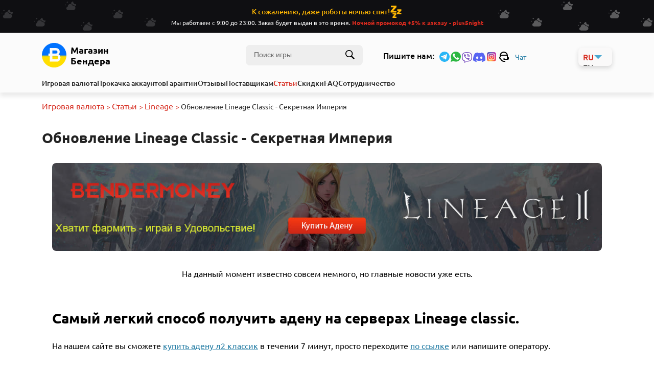

--- FILE ---
content_type: text/html; charset=UTF-8
request_url: https://bendermoney.com/stati/lineage/l2classic-secret-empire
body_size: 8006
content:
<!DOCTYPE html>
<html id="html" lang="ru" itemscope itemtype="http://schema.org/WebSite">
    <head>
        <meta charset="utf-8">
        <meta http-equiv="X-UA-Compatible" content="IE=edge">
        <meta name="viewport" content="width=device-width, initial-scale=1">
        <meta name="format-detection" content="telephone=no">
        <link rel="preconnect" href="https://fonts.googleapis.com">
        <link rel="preconnect" href="https://fonts.gstatic.com" crossorigin>


                                    <script>
  window.dataLayer = window.dataLayer || [];
  function gtag() { dataLayer.push(arguments); }
  gtag('consent', 'default', {
    'ad_user_data': 'denied',
    'ad_personalization': 'denied',
    'ad_storage': 'denied',
    'analytics_storage': 'denied',
    'wait_for_update': 500,
  });
  dataLayer.push({'gtm.start': new Date().getTime(), 'event': 'gtm.js'});
  </script>
                    
                    <title>Новости по запуску обновления Секретная Империя на Lineage 2 classic  </title>
            <meta name="description" content="Статья описывает основные новости по апдейту Secret Empire ">

            <meta property="og:title" content="Новости по запуску обновления Секретная Империя на Lineage 2 classic ">
            <meta property="og:description" content="Статья описывает основные новости по апдейту Secret Empire ">

        
            <script>const whTooltips = {colorLinks: true, iconizeLinks: true, renameLinks: true};</script>
<script src="https://wow.zamimg.com/widgets/power.js"></script>

                    <link rel="icon" type="image/x-icon" href="/faviconEng.ico">
        
        
                                                <link rel="alternate" hreflang="ru"  href="https://bendermoney.com/stati/lineage/l2classic-secret-empire" />

                                                                                                    
        <link rel="stylesheet" href="https://cdn.jsdelivr.net/gh/orestbida/cookieconsent@3.1.0/dist/cookieconsent.min.css">

        <!-- Google Tag Manager -->
<script>(function(w,d,s,l,i){w[l]=w[l]||[];w[l].push({'gtm.start':
new Date().getTime(),event:'gtm.js'});var f=d.getElementsByTagName(s)[0],
j=d.createElement(s),dl=l!='dataLayer'?'&l='+l:'';j.async=true;j.src=
'https://www.googletagmanager.com/gtm.js?id='+i+dl;f.parentNode.insertBefore(j,f);
})(window,document,'script','dataLayer','GTM-55FHCMN');</script>
<!-- End Google Tag Manager -->
<meta name="google-site-verification" content="i2OHM0F4xJBF-1oO-Q6av0595QimlWdQQd045nyC1V0" />
<meta name="yandex-verification" content="b01f2c8e05fcebae" />
<meta name="heleket" content="53fbf7eb" />

        <link rel="stylesheet" href="https://bendermoney.com/css/v2/index.min.css?v=1.12">
        <link rel="stylesheet" href="https://bendermoney.com/css/v2/page/news.min.css?v=1.5">
<link rel="stylesheet" href="https://bendermoney.com/css/v2/components/text-content.min.css?v=1.4">
    </head>
    <body id="body">
        <div class="_bg">

            <!-- Google Tag Manager (noscript) -->
<noscript><iframe src="https://www.googletagmanager.com/ns.html?id=GTM-55FHCMN"
height="0" width="0" style="display:none;visibility:hidden"></iframe></noscript>
<!-- End Google Tag Manager (noscript) -->
<!--prime:f5e9786e-->

                            <div class="night-alert">
                    <div class="__caption">К сожалению, даже роботы ночью спят! <img src="/images/app/icons8_sleep1.svg" alt="bendermoney"></div>
                    <div class="__notification">Мы работаем с 9:00 до 23:00. Заказ будет выдан в это время. <span class="__color-red"><b>Ночной промокод +5% к заказу - plus5night</b></span></div>
                </div>
            
            <header>

                <div class="flex-conteiner">
                    <div class="flex-conteiner__item">
                        <div class="flex-conteiner-header">
                            <div class="mavigation-content">
    <div class="wrap-header">
        <div class="__column-184">
            <div class="wrap-link-main">
                <a
                    class="image-logo-flex"
                    href="/"
                    aria-label="Игровая валюта"
                >
                    <img class="image-logo" style="width: 48px; height: 48px;" src="/images/web/logo.svg" alt="Игровая валюта" />
                </a>
                <a class="logo-sm visible-768" href="/">
                    Bendermoney
                </a>
                <a class="logo hidden-768" href="/">
                    Магазин Бендера
                </a>

            </div>
            <div class="wrap-search hidden-768">

                <div id="react-search-header"></div>




            </div>
        </div>
        <div class="__column-135">
            <div class="__conteiner-image-link hidden-768">
                <span class="write-us hidden-768"> Пишите нам:</span>
<a href="https://t.me/bendermoney">
    <img
        style="width: 24px; height: 24px;"
        alt="Мы в Telegram"
        src="/images/web/social/telegram.svg"
    />
</a>
<a href="https://wa.me/380685437973">
    <img
        alt="Чат в WhatsApp"
        style="width: 20px; height: 20px;"
        src="/images/web/social/whatsapp_2.svg"
    />
</a>
<div
    onclick="location.href='viber://chat?number=%2B380685437973';"

    style="margin-top: 8px; cursor: pointer;"
    data-value="+380685437973"
    class="socail-value hover-text">
    <img
        src="/images/web/social/viber.svg"
        style="width: 24px; height: 24px;"
        alt="Чат в Viber"
    />
</div>
<div id="social-discord-value"
    data-value="BenderMoney#7130"
    style="margin-top: 8px; cursor: pointer;" class="hover-text">
</div>

<a href="https://instagram.com/bendermoney_com">
    <img
        style="width: 24px; height: 24px;"
        alt="Мы в instagram"
        src="/images/web/social/instagram.svg"
    />
</a>
<a href="#" onclick="supportAPI.openSupport(); return false;" style="display: flex;align-items: center;">
    <div
        class="svg-icon"
        style="margin-right: 10px; display: flex; align-items: center; justify-content: center;"
        aria-label="{{img.social.alt.chat}}"
    >
        <svg width="24" height="24" viewBox="0 0 24 24" fill="none" xmlns="http://www.w3.org/2000/svg">
            <path d="M12 2C7.59356 2 4 5.59356 4 10V11V11.9023C3.42629 12.4494 3 13.1531 3 14C3 15.242 3.85755 16.1629 4.94336 16.6133C6.24439 19.7231 8.85024 22 12 22H15V20H12C9.74155 20 7.69096 18.2995 6.66016 15.6133L6.44727 15.0625L5.86133 14.9805C5.36883 14.9127 5 14.5151 5 14C5 13.615 5.19441 13.313 5.49805 13.1387L6 12.8516V12V11C6 10.435 6.43497 10 7 10H17C17.565 10 18 10.435 18 11V12V16H13.9121C13.8088 15.7079 13.6176 15.4549 13.3648 15.2759C13.1119 15.0968 12.8098 15.0004 12.5 15C12.1022 15 11.7206 15.158 11.4393 15.4393C11.158 15.7206 11 16.1022 11 16.5C11.0005 16.8789 11.1444 17.2435 11.4027 17.5207C11.661 17.7979 12.0147 17.967 12.3926 17.9941C12.4283 17.998 12.4641 18 12.5 18H19H20C21.1 18 22 17.1 22 16V14C22 12.9 21.1 12 20 12V11V10C20 5.59356 16.4064 2 12 2ZM12 4C14.6556 4 16.8906 5.70738 17.6855 8.08789C17.4642 8.03504 17.2365 8 17 8H7C6.7635 8 6.53581 8.03504 6.31445 8.08789C7.10938 5.70738 9.34441 4 12 4Z" fill="black"/>
        </svg>
    </div>
    Чат
</a>
            </div>
            <div id="react-humburger"></div>
            <div class="langauge hidden-768">
                <div class="langauge-switch">
    <div class="__current-langauge">
        ru
        <svg xmlns="http://www.w3.org/2000/svg" width="16" height="16" viewBox="0 0 16 16" fill="none">
            <path d="M8.5 11.5L1 4H16L8.5 11.5Z" fill="#4BA8D1"/>
        </svg>
    </div>
                                

                    <a href="https://en.bendermoney.com/news">en</a>
                    

                    <a href="https://ua.bendermoney.com/novyny">ua</a>
            </div>
            </div>


        </div>
    </div>
</div>
                            <nav
    id="navigation"
            data-top-offset="120px"
        class="navigation">

    <div class="wrap-navigation-search-mobile">
        <div id="react-search-header-mobile" style="width: 100%;" ></div>
    </div>


    <a
    class=""
    href="https://bendermoney.com"
    >
    Игровая валюта
</a>
<a
    class=""
    href="https://bendermoney.com/uslugi-dlya-igr"
    >
    Прокачка аккаунтов
</a>
<a
    class=""
    href="https://bendermoney.com/garantii"
    >
    Гарантии
</a>
<a
    class=""
    href="https://bendermoney.com/otzyvy"
    >
    Отзывы
</a>
<a
    class=""
    href="https://bendermoney.com/postavshchikam"
    >
    Поставщикам
</a>
<a

    class="active"
    href="https://bendermoney.com/stati">
    Статьи
</a>
<a
    class=""
    href="https://bendermoney.com/skidki">
    Скидки
</a>
<a
    class=""
    href="https://bendermoney.com/faq-po-oplate">
    FAQ
</a>
<a
    class=""
    href="https://bendermoney.com/sotrudnichestvo">
    Сотрудничество
</a>

<div style="margin-top: 8px;" class="wrap-lannguage-mobile">
    <div> Язык сайта</div>
    
            <a href="https://bendermoney.com/stati">ru</a>
    
            <a href="https://en.bendermoney.com/news">en</a>
    
            <a href="https://ua.bendermoney.com/novyny">ua</a>
    </div>



</nav>
                        </div>
                    </div>
                </div>

            </header>

            <div id="scrool-layout" class="scrool-layout hidden-768">
    <div class="flex-conteiner">
        <div class="flex-conteiner__item">
            <div class="scrool-layout-content">
                <nav
    id="navigation"
            data-top-offset="120px"
        class="navigation">

    <div class="wrap-navigation-search-mobile">
        <div id="react-search-header-mobile" style="width: 100%;" ></div>
    </div>


    <a
    class=""
    href="https://bendermoney.com"
    >
    Игровая валюта
</a>
<a
    class=""
    href="https://bendermoney.com/uslugi-dlya-igr"
    >
    Прокачка аккаунтов
</a>
<a
    class=""
    href="https://bendermoney.com/garantii"
    >
    Гарантии
</a>
<a
    class=""
    href="https://bendermoney.com/otzyvy"
    >
    Отзывы
</a>
<a
    class=""
    href="https://bendermoney.com/postavshchikam"
    >
    Поставщикам
</a>
<a

    class="active"
    href="https://bendermoney.com/stati">
    Статьи
</a>
<a
    class=""
    href="https://bendermoney.com/skidki">
    Скидки
</a>
<a
    class=""
    href="https://bendermoney.com/faq-po-oplate">
    FAQ
</a>
<a
    class=""
    href="https://bendermoney.com/sotrudnichestvo">
    Сотрудничество
</a>

<div style="margin-top: 8px;" class="wrap-lannguage-mobile">
    <div> Язык сайта</div>
    
            <a href="https://bendermoney.com/stati">ru</a>
    
            <a href="https://en.bendermoney.com/news">en</a>
    
            <a href="https://ua.bendermoney.com/novyny">ua</a>
    </div>



</nav>


                    <div class="__social-link-16">
                        <span> Пишите нам:</span>
                        <a href="https://t.me/bendermoney">
                            <img
                                alt="Мы в Telegram"
                                src="/images/web/social/16/telegram.svg"
                            />
                        </a>

                        <a href="https://wa.me/380685437973">
                            <img
                                alt="Чат в WhatsApp"
                                style="width: 14px; height: 14px;"
                                src="/images/web/social/whatsapp_2.svg"
                            />
                        </a>


                        <div onclick="location.href='viber://chat?number=%2B380685437973';"  style="cursor: pointer;" class="scrool-header hover-text">
                            <img
                                alt="Чат в Viber"
                                src="/images/web/social/viber.svg"
                            />

                        </div>
                        <div style="cursor: pointer;" id="scrool-header-discord" class="hover-text scrool-header">
                            <img
                            alt="{{img.social.alt.discord}}"
                            src="/images/web/social/discord.svg"
                            />
                            <span class="tooltip-text" >BenderMoney#7130</span>
                        </div>


                        <a href="https://instagram.com/bendermoney_com">
                            <img  alt="Мы в instagram"
                                src="/images/web/social/16/instagram.svg" />
                        </a>
                        <a href="#" onclick="supportAPI.openSupport(); return false;" style="display: flex;align-items: center;">
                            <img
                                alt="{{img.social.alt.chat}}"
                                style="margin-right: 4px;" src="/images/web/social/16/chat.svg" />
                            Чат
                        </a>
                    </div>
                    <div class="langauge">
                        <div class="langauge-switch" style="top: -13px;">
                            <div class="__current-langauge">
                                ru
                                <svg xmlns="http://www.w3.org/2000/svg" width="16" height="16" viewBox="0 0 16 16" fill="none">
                                    <path d="M8.5 11.5L1 4H16L8.5 11.5Z" fill="#4BA8D1"/>
                                </svg>
                            </div>
                                                                                                                                
                                                                    <a href="https://en.bendermoney.com/news">en</a>
                                

                                                            
                                                                    <a href="https://ua.bendermoney.com/novyny">ua</a>
                                

                                                    </div>

                    </div>


            </div>
        </div>
    </div>

</div>


            
<main style="margin-top: 16px;">
    <div class="flex-conteiner">
        <div class="flex-conteiner__item">
            <div class="flex-conteiner-news flex-news">
                <div class="breadcrumbs">
                    <a href="https://bendermoney.com">
                        Игровая валюта
                    </a>
                    <span> > </span>
                    <a href="https://bendermoney.com/stati">
                        Статьи
                    </a>

                                            <span> > </span>
                        <a href="https://bendermoney.com/stati/lineage/1">
                            Lineage
                        </a>
                                        <span> > </span>
                    <span class="breadcrumb-info"> Обновление Lineage Classic - Секретная Империя</span>
                </div>

                <h1>Обновление Lineage Classic - Секретная Империя</h1>
                <div class="__news-content2 text-content">
                    <body><p style="text-align: center;"><a href="https://bendermoney.com/igrovaia-valiuta/kupit-adenu-lineage-2-free"><img alt="купить адену lineage 2" src="/img/u/news/01c4165122ae7b72a5aa92f35622640c.jpg"></a></p>

<p style="text-align: center;">На данный момент известно совсем немного, но главные новости уже есть.</p>

<h2><strong>Самый легкий способ получить адену на серверах Lineage classic.</strong></h2>

<p>На нашем сайте вы сможете <a href="https://bendermoney.com/igrovaia-valiuta/kupit-zoloto-wow">купить </a><a href="https://bendermoney.com/igrovaia-valiuta/kupit-adenu-lineage-2-classic">адену л2 классик</a> в течении 7 минут, просто переходите <a href="https://bendermoney.com/igrovaia-valiuta/kupit-adenu-lineage-2-classic">по ссылке</a> или напишите оператору.</p>

<p><img alt="Обновление Lineage Classic - Секретная Империя" src="/img/u/news/81e9b8081a7411243eb4128469c11a90.jpg"></p>

<h2><strong>Добавляют S grade.</strong></h2>

<p>Хотите вы или нет, но медленно и уверенно мы придем к тому что догоним мейн версию Lineage 2. S grade будет создаваться путем улучшения A grade, думаю создать будет крайне проблематично и пушки будут только у доминирующих паков на сервере.</p>

<p> <img alt="Обновление Lineage Classic - Секретная Империя" src="/img/u/news/9dcbaf24a1ef7b5cd35cb5481b65c889.jpg"></p>

<p> </p>

<h2>Вводят Фринтеззу как инстанс</h2>

<p>Фринтезза будет временной зоной для фарма, то есть каждый кто в силах ее фармить может к ней попасть, про дроп пока никакой инфы</p>

<p><img alt="Обновление Lineage Classic - Секретная Империя" src="/img/u/news/85d82de6187f6fdf7a87ce2200212819.jpg"></p>

<h2><strong>Баланс классов, по моему они бесконечно их правят и никак не сбалансируют.</strong></h2>

<p>Тут инфы нет, просто как обычно порежут/поднимут скилы скорее всего.</p>

<p> </p>

<p>Ждем 30 июля, когда будет инфа со старта на Корее, тогда отпишем с новостями.</p>

<p style="text-align: center;"><a href="https://bendermoney.com/igrovaia-valiuta/kupit-adenu-lineage-2-free"><img alt="купить адену lineage 2" src="/img/u/news/01c4165122ae7b72a5aa92f35622640c.jpg"></a></p></body>
                </div>
            </div>
            <div class="flex-wrap-news-view">

                
                    <a  href="https://bendermoney.com/stati/lineage/obnovleniye-lizard-overlord-v-lineage-2-legacy" class="__item">
                        <div class="__item-image-wrap">
                            <img
                                src="/storage/news/image/YoJ6KeCxmv4pHPPMtnGc5K4m8BUotHvesKMVbZaY.jpg"
                                alt="lineage 2"
                                >
                        </div>
                        <div class="__item-text">
                            Обновление Lizard Overlord в Lineage 2 Legacy
                        </div>
                    </a>



                
                    <a  href="https://bendermoney.com/stati/lineage/gayd-po-zonam-okhoty-lineage-2-main" class="__item">
                        <div class="__item-image-wrap">
                            <img
                                src="/storage/news/image/5UG7fweCiYipCorL0t6Zbw8AnT2dM19QR3VtHPQm.jpg"
                                alt="Lineage 2"
                                >
                        </div>
                        <div class="__item-text">
                            Гайд по зонам охоты Lineage 2 Main
                        </div>
                    </a>



                
                    <a  href="https://bendermoney.com/stati/lineage/gayd-po-porucheniyam-ditunsa-lineage-2-essence" class="__item">
                        <div class="__item-image-wrap">
                            <img
                                src="/storage/news/image/lzqMgDeKPhaKLw2uwciwzQ6pz3VdrCwVre7SRx2K.jpg"
                                alt="lineage 2"
                                >
                        </div>
                        <div class="__item-text">
                            Гайд по поручениям Дитунса Lineage 2 Essence
                        </div>
                    </a>



                
                    <a  href="https://bendermoney.com/stati/lineage/rytsar-smerti-gayd-lineage-2-main" class="__item">
                        <div class="__item-image-wrap">
                            <img
                                src="/storage/news/image/eU26hqJMnnaIukxT8qihy7d2XXrdzA7yGjdiA5x7.jpg"
                                alt="Lineage 2"
                                >
                        </div>
                        <div class="__item-text">
                            Рыцарь смерти Гайд Lineage 2 Main
                        </div>
                    </a>



                            </div>
        </div>
    </div>
    <div id="react-scroll"></div>
</main>




            <footer>
    <div class="flex-conteiner" style="gap: 24px">
        <div class="flex-conteiner__item">
            <div class="flex-conteiner-footer">
                <div class="__item">
    <div class="__footer-caption">
        Bendermoney
    </div>
    <div class="__wrap-navigation">
        <div class="__item-link">
            <a href="https://bendermoney.com">
                Игровая валюта
            </a>
        </div>
        <div class="__item-link">
            <a href="https://bendermoney.com/skidki">
                Скидки
            </a>
        </div>
        <div class="__item-link">
            <a href="https://bendermoney.com/faq-po-oplate">
                FAQ
            </a>
        </div>
        <div class="__item-link">
            <a href="https://bendermoney.com/uslugi-dlya-igr">
                Прокачка
            </a>
        </div>
        <div class="__item-link">
            <a href="https://bendermoney.com/postavshchikam">
                Поставщикам
            </a>
        </div>
        <div class="__item-link">
            <a href="https://bendermoney.com/sotrudnichestvo">
                Сотрудничество
            </a>
        </div>
        <div class="__item-link">
            <a href="https://bendermoney.com/garantii">
                Гарантии
            </a>
        </div>
        <div class="__item-link">
            <a href="https://bendermoney.com/stati">
                Статьи
            </a>
        </div>
        <div class="__item-link">
            <a href="https://bendermoney.com/otzyvy">
                Отзывы
            </a>
        </div>
    </div>
</div>

                <div class="__item">
    <div class="__footer-caption">
        <h4>Принимаем к оплате</h4>
    </div>
    <div class="__wrap-payments">
        <img  style="width: 34px; height: 24px;" src="/images/app/payment/footer/visa.svg" alt="visa"/>
        <img  style="width: 31px; height: 24px;" src="/images/app/payment/footer/mastercard.svg" alt="mastercard"/>
        <img  style="width: 35px; height: 24px;" src="/images/app/payment/footer/Revolut-Logo-Dark.svg" alt="revolut" />
        <img  style="width: 77px; height: 24px;" src="/images/app/payment/footer/payeer.svg" alt="payeer"/>
        <img  style="width: 108px; height: 24px;" src="/images/app/payment/footer/binance.svg" alt="binance" />
        <img  style="width: 94px; height: 24px;"src="/images/app/payment/footer/payop.svg" alt="payop"/>
    </div>
    <div class="__wrap-payments-link">

            <div style="display: grid; grid-template-columns: 1fr 1fr; gap: 12px;">
                <a
                    href="#privacy-policy"
                    data-cc="show-preferencesModal"
                    class="cc__link"
                >
                        Настроить куки
                </a>
                <a href="https://bendermoney.com/cookie-policy.html">
                    Политика куки
                </a>
            </div>




        <a href="https://bendermoney.com/policy.html">
            Политика возврата и доставки
        </a>
        <a href="https://bendermoney.com/term-and-conditions.html">
            Условия пользователя
        </a>
    </div>
</div>
                <div class="__item">
    <div class="__footer-caption">
        <h4>Контакты</h4>
    </div>
    <div class="__wrap-contacts">
        <div class="__item-contact">
            <span style="cursor: pointer"  onclick="location.href='viber://chat?number=%2B380685437973';">
                <img
                    style="width: 24px; height: 24px;"
                    alt="Чат в Viber"
                    src="/images/web/social/viber.svg"
                />
                +380685437973
            </span>
        </div>
        <div class="__item-contact">
            <a href="https://t.me/bendermoney">
                <img
                    style="width: 24px; height: 24px;"
                    alt="Мы в Telegram"
                    src="/images/web/social/telegram.svg"
                />
                Bendermoney
            </a>
        </div>
        <div class="__item-contact">
            <a href="https://instagram.com/bendermoney_com">
                <img
                    style="width: 24px; height: 24px;"
                    alt="Мы в instagram"
                    src="/images/web/social/instagram.svg" />
                Instagram
            </a>
        </div>
        <div class="__item-contact">
            <span>
                <img
                    style="width: 24px; height: 24px;"
                    alt="{{img.social.alt.discord}}"
                    src="/images/web/social/discord.svg"
                />
                BenderMoney#7130
            </span>
        </div>
        <div class="__item-contact">
            <a href="https://wa.me/380685437973">
                <img
                    alt="Чат в WhatsApp"
                    style="width: 24px; height: 24px;" src="/images/web/social/whatsapp.svg"
                />
                380685437973
            </a>
        </div>
    </div>
</div>
                <div class="__item hidden-768">
    <div class="__wrap-copyright">
        <a href="https://www.elitepvpers.com/" aria-label="elitepvpers.com" rel="nofollow">
            <img src="/images/app/footer/image.svg" style="width: 92px; height: 20px;" alt="elitepvpers">
        </a>
        <div class="__wrap-foxima">
            <div class="foxima-logo">
                <img src="/images/app/foxima.svg" alt="foxima" style="width: 20; height: 24px;">
            </div>
            <div class="wrap-foxima-text">
                <span class="foxima-title">
                    Дизайн сайта
                </span>
                <a
                    rel="nofollow"
                    target="_blank"
                    href="https://foxima.org/"
                    class="foxima-link">
                        Foxima
                </a>
            </div>
        </div>
    </div>
</div>
            </div>
        </div>
        <div class="flex-conteiner__item">
            <div class="fop-text">
                &nbsp;
            </div>
        </div>
    </div>
</footer>

        </div>


        
                            <script>
                    var cookie_translate = [{"value":"\u041d\u0430\u0441\u0442\u0440\u043e\u0439\u043a\u0430 \u0444\u0430\u0439\u043b\u043e\u0432 \u043a\u0443\u043a\u0438","key":"cookie.settings.title"},{"value":"\u041c\u044b \u0438\u0441\u043f\u043e\u043b\u044c\u0437\u0443\u0435\u043c \u043d\u0435\u043e\u0431\u0445\u043e\u0434\u0438\u043c\u044b\u0435 \u0444\u0430\u0439\u043b\u044b cookie, \u0447\u0442\u043e\u0431\u044b \u043e\u0431\u0435\u0441\u043f\u0435\u0447\u0438\u0442\u044c \u0441\u0442\u0430\u0431\u0438\u043b\u044c\u043d\u0443\u044e \u0438 \u0431\u0435\u0437\u043e\u043f\u0430\u0441\u043d\u0443\u044e \u0440\u0430\u0431\u043e\u0442\u0443 \u0441\u0430\u0439\u0442\u0430. \u0421 \u0432\u0430\u0448\u0435\u0433\u043e \u0440\u0430\u0437\u0440\u0435\u0448\u0435\u043d\u0438\u044f \u043c\u044b \u0442\u0430\u043a\u0436\u0435 \u043f\u0440\u0438\u043c\u0435\u043d\u044f\u0435\u043c \u0434\u043e\u043f\u043e\u043b\u043d\u0438\u0442\u0435\u043b\u044c\u043d\u044b\u0435 cookie \u0434\u043b\u044f \u0430\u043d\u0430\u043b\u0438\u0437\u0430 \u0440\u0430\u0431\u043e\u0442\u044b \u0441\u0430\u0439\u0442\u0430, \u0443\u043b\u0443\u0447\u0448\u0435\u043d\u0438\u044f \u0438\u043d\u0442\u0435\u0440\u0444\u0435\u0439\u0441\u0430, \u0437\u0430\u043f\u043e\u043c\u0438\u043d\u0430\u043d\u0438\u044f \u0432\u0430\u0448\u0438\u0445 \u043d\u0430\u0441\u0442\u0440\u043e\u0435\u043a \u0438 \u043f\u043e\u0434\u0434\u0435\u0440\u0436\u043a\u0438 \u0440\u0435\u043a\u043b\u0430\u043c\u044b.","key":"cookie.description"},{"value":"\u0421\u043e\u0433\u043b\u0430\u0441\u0438\u0442\u044c\u0441\u044f","key":"cookie.button.accept"},{"value":"\u041e\u0442\u043a\u0430\u0437\u0430\u0442\u044c\u0441\u044f","key":"cookie.button.reject"},{"value":"\u041d\u0430\u0441\u0442\u0440\u043e\u0438\u0442\u044c \u0432\u044b\u0431\u043e\u0440","key":"cookie.button.settings"},{"value":"\u0421\u043e\u0445\u0440\u0430\u043d\u0438\u0442\u044c \u0432\u044b\u0431\u043e\u0440","key":"cookie.button.save"},{"value":"cookie.section.content.caption","key":"cookie.section.content.caption"},{"value":"\u041c\u044b \u0438\u0441\u043f\u043e\u043b\u044c\u0437\u0443\u0435\u043c \u0444\u0430\u0439\u043b\u044b cookie \u0434\u043b\u044f \u0443\u043b\u0443\u0447\u0448\u0435\u043d\u0438\u044f \u0440\u0430\u0431\u043e\u0442\u044b \u0441\u0430\u0439\u0442\u0430 \u0438 \u0432\u0430\u0448\u0435\u0433\u043e \u043e\u043f\u044b\u0442\u0430. \u041d\u0435\u043a\u043e\u0442\u043e\u0440\u044b\u0435 \u0438\u0437 \u043d\u0438\u0445 \u043d\u0435\u043e\u0431\u0445\u043e\u0434\u0438\u043c\u044b \u0434\u043b\u044f \u0431\u0435\u0437\u043e\u043f\u0430\u0441\u043d\u043e\u0441\u0442\u0438 \u0438 \u0440\u0430\u0431\u043e\u0442\u044b \u0441\u0430\u0439\u0442\u0430 \u2014 \u043e\u043d\u0438 \u0432\u043a\u043b\u044e\u0447\u0435\u043d\u044b \u043f\u043e \u0443\u043c\u043e\u043b\u0447\u0430\u043d\u0438\u044e. \u041e\u0441\u0442\u0430\u043b\u044c\u043d\u044b\u0435 \u043f\u043e\u043c\u043e\u0433\u0430\u044e\u0442 \u043f\u0435\u0440\u0441\u043e\u043d\u0430\u043b\u0438\u0437\u0438\u0440\u043e\u0432\u0430\u0442\u044c \u0438\u043d\u0442\u0435\u0440\u0444\u0435\u0439\u0441 \u0438 \u043c\u043e\u0433\u0443\u0442 \u0431\u044b\u0442\u044c \u043e\u0442\u043a\u043b\u044e\u0447\u0435\u043d\u044b.","key":"cookie.section.content.description"},{"value":"\u041d\u0435\u043e\u0431\u0445\u043e\u0434\u0438\u043c\u044b\u0435 \u0444\u0430\u0439\u043b\u044b cookie","key":"cookie.section.necessary.title"},{"value":"\u041d\u0435\u043e\u0431\u0445\u043e\u0434\u0438\u043c\u044b\u0435 \u0444\u0430\u0439\u043b\u044b cookie \u043e\u0431\u0435\u0441\u043f\u0435\u0447\u0438\u0432\u0430\u044e\u0442 \u0431\u0430\u0437\u043e\u0432\u044b\u0435 \u0444\u0443\u043d\u043a\u0446\u0438\u0438 \u0441\u0430\u0439\u0442\u0430 \u2014 \u0431\u0435\u0437\u043e\u043f\u0430\u0441\u043d\u043e\u0441\u0442\u044c, \u043d\u0430\u0441\u0442\u0440\u043e\u0439\u043a\u0438 \u043a\u043e\u043d\u0444\u0438\u0434\u0435\u043d\u0446\u0438\u0430\u043b\u044c\u043d\u043e\u0441\u0442\u0438, \u043e\u0442\u043f\u0440\u0430\u0432\u043a\u0443 \u0444\u043e\u0440\u043c. \u041e\u043d\u0438 \u043d\u0435 \u043e\u0442\u043a\u043b\u044e\u0447\u0430\u044e\u0442\u0441\u044f \u0438 \u043d\u0435 \u0441\u043e\u0434\u0435\u0440\u0436\u0430\u0442 \u043b\u0438\u0447\u043d\u044b\u0445 \u0434\u0430\u043d\u043d\u044b\u0445. \u0411\u043b\u043e\u043a\u0438\u0440\u043e\u0432\u043a\u0430 \u043c\u043e\u0436\u0435\u0442 \u043d\u0430\u0440\u0443\u0448\u0438\u0442\u044c \u0440\u0430\u0431\u043e\u0442\u0443 \u0441\u0430\u0439\u0442\u0430.","key":"cookie.section.necessary.description"},{"value":"\u0410\u043d\u0430\u043b\u0438\u0442\u0438\u0447\u0435\u0441\u043a\u0438\u0435 cookie","key":"cookie.section.analytics.title"},{"value":"\u0410\u043d\u0430\u043b\u0438\u0442\u0438\u0447\u0435\u0441\u043a\u0438\u0435 cookie \u043f\u043e\u043c\u043e\u0433\u0430\u044e\u0442 \u043f\u043e\u043d\u044f\u0442\u044c, \u043a\u0430\u043a \u043f\u043e\u043b\u044c\u0437\u043e\u0432\u0430\u0442\u0435\u043b\u0438 \u0432\u0437\u0430\u0438\u043c\u043e\u0434\u0435\u0439\u0441\u0442\u0432\u0443\u044e\u0442 \u0441 \u0441\u0430\u0439\u0442\u043e\u043c \u2014 \u043a\u0430\u043a\u0438\u0435 \u0441\u0442\u0440\u0430\u043d\u0438\u0446\u044b \u043f\u043e\u043f\u0443\u043b\u044f\u0440\u043d\u044b, \u0433\u0434\u0435 \u0432\u043e\u0437\u043d\u0438\u043a\u0430\u044e\u0442 \u043e\u0448\u0438\u0431\u043a\u0438. \u0414\u0430\u043d\u043d\u044b\u0435 \u043e\u0431\u0435\u0437\u043b\u0438\u0447\u0435\u043d\u044b \u0438 \u0438\u0441\u043f\u043e\u043b\u044c\u0437\u0443\u044e\u0442\u0441\u044f \u0434\u043b\u044f \u0443\u043b\u0443\u0447\u0448\u0435\u043d\u0438\u044f \u0440\u0430\u0431\u043e\u0442\u044b \u0441\u0430\u0439\u0442\u0430.","key":"cookie.section.analytics.description"},{"value":"\u0418\u0441\u043f\u043e\u043b\u044c\u0437\u043e\u0432\u0430\u043d\u0438\u0435 \u043a\u0443\u043a\u0438","key":"cookie.section.content.title"}];
                </script>
            
            <script type="module" src="/js/cookieconsent-init.min.js?v=1.1"></script>
        
        <!-- Begin Talk-Me {literal} -->
<script>
    (function(){(function c(d,w,m) {
        window.supportAPIMethod = m;
        var s = d.createElement('script');
        s.id = 'supportScript'; 
        var id = '9297afe74920a9a42660140ee370b0d8';
        s.src = 'https://static.site-chat.me/support/support.int.js?h=' + id;
        w[m] = w[m] ? w[m] : function(){(w[m].q = w[m].q ? w[m].q : []).push(arguments);};
        (d.head ? d.head : d.body).appendChild(s);
    })(document,window,'TalkMe')})();
</script>
<!-- {/literal} End Talk-Me -->
         

                <link rel="modulepreload" href="https://bendermoney.com/build/assets/index-Dr_rg3BG.js" /><link rel="modulepreload" href="https://bendermoney.com/build/assets/preload-helper-DjqiVz7_.js" /><link rel="modulepreload" href="https://bendermoney.com/build/assets/_commonjs-dynamic-modules-TDtrdbi3.js" /><script type="module" src="https://bendermoney.com/build/assets/index-Dr_rg3BG.js"></script>        <!-- <script src="https://bendermoney.com/js/index.js?v=1.71" ></script> -->

        
        

    </body>
</html>


--- FILE ---
content_type: text/css
request_url: https://bendermoney.com/css/v2/index.min.css?v=1.12
body_size: 5032
content:
@font-face{font-family:Ubuntu;font-style:italic;font-weight:300;font-display:swap;src:url(https://fonts.gstatic.com/s/ubuntu/v20/4iCp6KVjbNBYlgoKejZftVyCN4Ffgg.woff2) format('woff2');unicode-range:U+0460-052F,U+1C80-1C8A,U+20B4,U+2DE0-2DFF,U+A640-A69F,U+FE2E-FE2F}@font-face{font-family:Ubuntu;font-style:italic;font-weight:300;font-display:swap;src:url(https://fonts.gstatic.com/s/ubuntu/v20/4iCp6KVjbNBYlgoKejZftVyLN4Ffgg.woff2) format('woff2');unicode-range:U+0301,U+0400-045F,U+0490-0491,U+04B0-04B1,U+2116}@font-face{font-family:Ubuntu;font-style:italic;font-weight:300;font-display:swap;src:url(https://fonts.gstatic.com/s/ubuntu/v20/4iCp6KVjbNBYlgoKejZftVyDN4Ffgg.woff2) format('woff2');unicode-range:U+1F00-1FFF}@font-face{font-family:Ubuntu;font-style:italic;font-weight:300;font-display:swap;src:url(https://fonts.gstatic.com/s/ubuntu/v20/4iCp6KVjbNBYlgoKejZftVyMN4Ffgg.woff2) format('woff2');unicode-range:U+0370-0377,U+037A-037F,U+0384-038A,U+038C,U+038E-03A1,U+03A3-03FF}@font-face{font-family:Ubuntu;font-style:italic;font-weight:300;font-display:swap;src:url(https://fonts.gstatic.com/s/ubuntu/v20/4iCp6KVjbNBYlgoKejZftVyBN4Ffgg.woff2) format('woff2');unicode-range:U+0100-02BA,U+02BD-02C5,U+02C7-02CC,U+02CE-02D7,U+02DD-02FF,U+0304,U+0308,U+0329,U+1D00-1DBF,U+1E00-1E9F,U+1EF2-1EFF,U+2020,U+20A0-20AB,U+20AD-20C0,U+2113,U+2C60-2C7F,U+A720-A7FF}@font-face{font-family:Ubuntu;font-style:italic;font-weight:300;font-display:swap;src:url(https://fonts.gstatic.com/s/ubuntu/v20/4iCp6KVjbNBYlgoKejZftVyPN4E.woff2) format('woff2');unicode-range:U+0000-00FF,U+0131,U+0152-0153,U+02BB-02BC,U+02C6,U+02DA,U+02DC,U+0304,U+0308,U+0329,U+2000-206F,U+20AC,U+2122,U+2191,U+2193,U+2212,U+2215,U+FEFF,U+FFFD}@font-face{font-family:Ubuntu;font-style:italic;font-weight:400;font-display:swap;src:url(https://fonts.gstatic.com/s/ubuntu/v20/4iCu6KVjbNBYlgoKej75l0mwFg.woff2) format('woff2');unicode-range:U+0460-052F,U+1C80-1C8A,U+20B4,U+2DE0-2DFF,U+A640-A69F,U+FE2E-FE2F}@font-face{font-family:Ubuntu;font-style:italic;font-weight:400;font-display:swap;src:url(https://fonts.gstatic.com/s/ubuntu/v20/4iCu6KVjbNBYlgoKej7wl0mwFg.woff2) format('woff2');unicode-range:U+0301,U+0400-045F,U+0490-0491,U+04B0-04B1,U+2116}@font-face{font-family:Ubuntu;font-style:italic;font-weight:400;font-display:swap;src:url(https://fonts.gstatic.com/s/ubuntu/v20/4iCu6KVjbNBYlgoKej74l0mwFg.woff2) format('woff2');unicode-range:U+1F00-1FFF}@font-face{font-family:Ubuntu;font-style:italic;font-weight:400;font-display:swap;src:url(https://fonts.gstatic.com/s/ubuntu/v20/4iCu6KVjbNBYlgoKej73l0mwFg.woff2) format('woff2');unicode-range:U+0370-0377,U+037A-037F,U+0384-038A,U+038C,U+038E-03A1,U+03A3-03FF}@font-face{font-family:Ubuntu;font-style:italic;font-weight:400;font-display:swap;src:url(https://fonts.gstatic.com/s/ubuntu/v20/4iCu6KVjbNBYlgoKej76l0mwFg.woff2) format('woff2');unicode-range:U+0100-02BA,U+02BD-02C5,U+02C7-02CC,U+02CE-02D7,U+02DD-02FF,U+0304,U+0308,U+0329,U+1D00-1DBF,U+1E00-1E9F,U+1EF2-1EFF,U+2020,U+20A0-20AB,U+20AD-20C0,U+2113,U+2C60-2C7F,U+A720-A7FF}@font-face{font-family:Ubuntu;font-style:italic;font-weight:400;font-display:swap;src:url(https://fonts.gstatic.com/s/ubuntu/v20/4iCu6KVjbNBYlgoKej70l0k.woff2) format('woff2');unicode-range:U+0000-00FF,U+0131,U+0152-0153,U+02BB-02BC,U+02C6,U+02DA,U+02DC,U+0304,U+0308,U+0329,U+2000-206F,U+20AC,U+2122,U+2191,U+2193,U+2212,U+2215,U+FEFF,U+FFFD}@font-face{font-family:Ubuntu;font-style:italic;font-weight:500;font-display:swap;src:url(https://fonts.gstatic.com/s/ubuntu/v20/4iCp6KVjbNBYlgoKejYHtFyCN4Ffgg.woff2) format('woff2');unicode-range:U+0460-052F,U+1C80-1C8A,U+20B4,U+2DE0-2DFF,U+A640-A69F,U+FE2E-FE2F}@font-face{font-family:Ubuntu;font-style:italic;font-weight:500;font-display:swap;src:url(https://fonts.gstatic.com/s/ubuntu/v20/4iCp6KVjbNBYlgoKejYHtFyLN4Ffgg.woff2) format('woff2');unicode-range:U+0301,U+0400-045F,U+0490-0491,U+04B0-04B1,U+2116}@font-face{font-family:Ubuntu;font-style:italic;font-weight:500;font-display:swap;src:url(https://fonts.gstatic.com/s/ubuntu/v20/4iCp6KVjbNBYlgoKejYHtFyDN4Ffgg.woff2) format('woff2');unicode-range:U+1F00-1FFF}@font-face{font-family:Ubuntu;font-style:italic;font-weight:500;font-display:swap;src:url(https://fonts.gstatic.com/s/ubuntu/v20/4iCp6KVjbNBYlgoKejYHtFyMN4Ffgg.woff2) format('woff2');unicode-range:U+0370-0377,U+037A-037F,U+0384-038A,U+038C,U+038E-03A1,U+03A3-03FF}@font-face{font-family:Ubuntu;font-style:italic;font-weight:500;font-display:swap;src:url(https://fonts.gstatic.com/s/ubuntu/v20/4iCp6KVjbNBYlgoKejYHtFyBN4Ffgg.woff2) format('woff2');unicode-range:U+0100-02BA,U+02BD-02C5,U+02C7-02CC,U+02CE-02D7,U+02DD-02FF,U+0304,U+0308,U+0329,U+1D00-1DBF,U+1E00-1E9F,U+1EF2-1EFF,U+2020,U+20A0-20AB,U+20AD-20C0,U+2113,U+2C60-2C7F,U+A720-A7FF}@font-face{font-family:Ubuntu;font-style:italic;font-weight:500;font-display:swap;src:url(https://fonts.gstatic.com/s/ubuntu/v20/4iCp6KVjbNBYlgoKejYHtFyPN4E.woff2) format('woff2');unicode-range:U+0000-00FF,U+0131,U+0152-0153,U+02BB-02BC,U+02C6,U+02DA,U+02DC,U+0304,U+0308,U+0329,U+2000-206F,U+20AC,U+2122,U+2191,U+2193,U+2212,U+2215,U+FEFF,U+FFFD}@font-face{font-family:Ubuntu;font-style:italic;font-weight:700;font-display:swap;src:url(https://fonts.gstatic.com/s/ubuntu/v20/4iCp6KVjbNBYlgoKejZPslyCN4Ffgg.woff2) format('woff2');unicode-range:U+0460-052F,U+1C80-1C8A,U+20B4,U+2DE0-2DFF,U+A640-A69F,U+FE2E-FE2F}@font-face{font-family:Ubuntu;font-style:italic;font-weight:700;font-display:swap;src:url(https://fonts.gstatic.com/s/ubuntu/v20/4iCp6KVjbNBYlgoKejZPslyLN4Ffgg.woff2) format('woff2');unicode-range:U+0301,U+0400-045F,U+0490-0491,U+04B0-04B1,U+2116}@font-face{font-family:Ubuntu;font-style:italic;font-weight:700;font-display:swap;src:url(https://fonts.gstatic.com/s/ubuntu/v20/4iCp6KVjbNBYlgoKejZPslyDN4Ffgg.woff2) format('woff2');unicode-range:U+1F00-1FFF}@font-face{font-family:Ubuntu;font-style:italic;font-weight:700;font-display:swap;src:url(https://fonts.gstatic.com/s/ubuntu/v20/4iCp6KVjbNBYlgoKejZPslyMN4Ffgg.woff2) format('woff2');unicode-range:U+0370-0377,U+037A-037F,U+0384-038A,U+038C,U+038E-03A1,U+03A3-03FF}@font-face{font-family:Ubuntu;font-style:italic;font-weight:700;font-display:swap;src:url(https://fonts.gstatic.com/s/ubuntu/v20/4iCp6KVjbNBYlgoKejZPslyBN4Ffgg.woff2) format('woff2');unicode-range:U+0100-02BA,U+02BD-02C5,U+02C7-02CC,U+02CE-02D7,U+02DD-02FF,U+0304,U+0308,U+0329,U+1D00-1DBF,U+1E00-1E9F,U+1EF2-1EFF,U+2020,U+20A0-20AB,U+20AD-20C0,U+2113,U+2C60-2C7F,U+A720-A7FF}@font-face{font-family:Ubuntu;font-style:italic;font-weight:700;font-display:swap;src:url(https://fonts.gstatic.com/s/ubuntu/v20/4iCp6KVjbNBYlgoKejZPslyPN4E.woff2) format('woff2');unicode-range:U+0000-00FF,U+0131,U+0152-0153,U+02BB-02BC,U+02C6,U+02DA,U+02DC,U+0304,U+0308,U+0329,U+2000-206F,U+20AC,U+2122,U+2191,U+2193,U+2212,U+2215,U+FEFF,U+FFFD}@font-face{font-family:Ubuntu;font-style:normal;font-weight:300;font-display:swap;src:url(https://fonts.gstatic.com/s/ubuntu/v20/4iCv6KVjbNBYlgoC1CzjvWyNL4U.woff2) format('woff2');unicode-range:U+0460-052F,U+1C80-1C8A,U+20B4,U+2DE0-2DFF,U+A640-A69F,U+FE2E-FE2F}@font-face{font-family:Ubuntu;font-style:normal;font-weight:300;font-display:swap;src:url(https://fonts.gstatic.com/s/ubuntu/v20/4iCv6KVjbNBYlgoC1CzjtGyNL4U.woff2) format('woff2');unicode-range:U+0301,U+0400-045F,U+0490-0491,U+04B0-04B1,U+2116}@font-face{font-family:Ubuntu;font-style:normal;font-weight:300;font-display:swap;src:url(https://fonts.gstatic.com/s/ubuntu/v20/4iCv6KVjbNBYlgoC1CzjvGyNL4U.woff2) format('woff2');unicode-range:U+1F00-1FFF}@font-face{font-family:Ubuntu;font-style:normal;font-weight:300;font-display:swap;src:url(https://fonts.gstatic.com/s/ubuntu/v20/4iCv6KVjbNBYlgoC1Czjs2yNL4U.woff2) format('woff2');unicode-range:U+0370-0377,U+037A-037F,U+0384-038A,U+038C,U+038E-03A1,U+03A3-03FF}@font-face{font-family:Ubuntu;font-style:normal;font-weight:300;font-display:swap;src:url(https://fonts.gstatic.com/s/ubuntu/v20/4iCv6KVjbNBYlgoC1CzjvmyNL4U.woff2) format('woff2');unicode-range:U+0100-02BA,U+02BD-02C5,U+02C7-02CC,U+02CE-02D7,U+02DD-02FF,U+0304,U+0308,U+0329,U+1D00-1DBF,U+1E00-1E9F,U+1EF2-1EFF,U+2020,U+20A0-20AB,U+20AD-20C0,U+2113,U+2C60-2C7F,U+A720-A7FF}@font-face{font-family:Ubuntu;font-style:normal;font-weight:300;font-display:swap;src:url(https://fonts.gstatic.com/s/ubuntu/v20/4iCv6KVjbNBYlgoC1CzjsGyN.woff2) format('woff2');unicode-range:U+0000-00FF,U+0131,U+0152-0153,U+02BB-02BC,U+02C6,U+02DA,U+02DC,U+0304,U+0308,U+0329,U+2000-206F,U+20AC,U+2122,U+2191,U+2193,U+2212,U+2215,U+FEFF,U+FFFD}@font-face{font-family:Ubuntu;font-style:normal;font-weight:400;font-display:swap;src:url(https://fonts.gstatic.com/s/ubuntu/v20/4iCs6KVjbNBYlgoKcg72j00.woff2) format('woff2');unicode-range:U+0460-052F,U+1C80-1C8A,U+20B4,U+2DE0-2DFF,U+A640-A69F,U+FE2E-FE2F}@font-face{font-family:Ubuntu;font-style:normal;font-weight:400;font-display:swap;src:url(https://fonts.gstatic.com/s/ubuntu/v20/4iCs6KVjbNBYlgoKew72j00.woff2) format('woff2');unicode-range:U+0301,U+0400-045F,U+0490-0491,U+04B0-04B1,U+2116}@font-face{font-family:Ubuntu;font-style:normal;font-weight:400;font-display:swap;src:url(https://fonts.gstatic.com/s/ubuntu/v20/4iCs6KVjbNBYlgoKcw72j00.woff2) format('woff2');unicode-range:U+1F00-1FFF}@font-face{font-family:Ubuntu;font-style:normal;font-weight:400;font-display:swap;src:url(https://fonts.gstatic.com/s/ubuntu/v20/4iCs6KVjbNBYlgoKfA72j00.woff2) format('woff2');unicode-range:U+0370-0377,U+037A-037F,U+0384-038A,U+038C,U+038E-03A1,U+03A3-03FF}@font-face{font-family:Ubuntu;font-style:normal;font-weight:400;font-display:swap;src:url(https://fonts.gstatic.com/s/ubuntu/v20/4iCs6KVjbNBYlgoKcQ72j00.woff2) format('woff2');unicode-range:U+0100-02BA,U+02BD-02C5,U+02C7-02CC,U+02CE-02D7,U+02DD-02FF,U+0304,U+0308,U+0329,U+1D00-1DBF,U+1E00-1E9F,U+1EF2-1EFF,U+2020,U+20A0-20AB,U+20AD-20C0,U+2113,U+2C60-2C7F,U+A720-A7FF}@font-face{font-family:Ubuntu;font-style:normal;font-weight:400;font-display:swap;src:url(https://fonts.gstatic.com/s/ubuntu/v20/4iCs6KVjbNBYlgoKfw72.woff2) format('woff2');unicode-range:U+0000-00FF,U+0131,U+0152-0153,U+02BB-02BC,U+02C6,U+02DA,U+02DC,U+0304,U+0308,U+0329,U+2000-206F,U+20AC,U+2122,U+2191,U+2193,U+2212,U+2215,U+FEFF,U+FFFD}@font-face{font-family:Ubuntu;font-style:normal;font-weight:500;font-display:swap;src:url(https://fonts.gstatic.com/s/ubuntu/v20/4iCv6KVjbNBYlgoCjC3jvWyNL4U.woff2) format('woff2');unicode-range:U+0460-052F,U+1C80-1C8A,U+20B4,U+2DE0-2DFF,U+A640-A69F,U+FE2E-FE2F}@font-face{font-family:Ubuntu;font-style:normal;font-weight:500;font-display:swap;src:url(https://fonts.gstatic.com/s/ubuntu/v20/4iCv6KVjbNBYlgoCjC3jtGyNL4U.woff2) format('woff2');unicode-range:U+0301,U+0400-045F,U+0490-0491,U+04B0-04B1,U+2116}@font-face{font-family:Ubuntu;font-style:normal;font-weight:500;font-display:swap;src:url(https://fonts.gstatic.com/s/ubuntu/v20/4iCv6KVjbNBYlgoCjC3jvGyNL4U.woff2) format('woff2');unicode-range:U+1F00-1FFF}@font-face{font-family:Ubuntu;font-style:normal;font-weight:500;font-display:swap;src:url(https://fonts.gstatic.com/s/ubuntu/v20/4iCv6KVjbNBYlgoCjC3js2yNL4U.woff2) format('woff2');unicode-range:U+0370-0377,U+037A-037F,U+0384-038A,U+038C,U+038E-03A1,U+03A3-03FF}@font-face{font-family:Ubuntu;font-style:normal;font-weight:500;font-display:swap;src:url(https://fonts.gstatic.com/s/ubuntu/v20/4iCv6KVjbNBYlgoCjC3jvmyNL4U.woff2) format('woff2');unicode-range:U+0100-02BA,U+02BD-02C5,U+02C7-02CC,U+02CE-02D7,U+02DD-02FF,U+0304,U+0308,U+0329,U+1D00-1DBF,U+1E00-1E9F,U+1EF2-1EFF,U+2020,U+20A0-20AB,U+20AD-20C0,U+2113,U+2C60-2C7F,U+A720-A7FF}@font-face{font-family:Ubuntu;font-style:normal;font-weight:500;font-display:swap;src:url(https://fonts.gstatic.com/s/ubuntu/v20/4iCv6KVjbNBYlgoCjC3jsGyN.woff2) format('woff2');unicode-range:U+0000-00FF,U+0131,U+0152-0153,U+02BB-02BC,U+02C6,U+02DA,U+02DC,U+0304,U+0308,U+0329,U+2000-206F,U+20AC,U+2122,U+2191,U+2193,U+2212,U+2215,U+FEFF,U+FFFD}@font-face{font-family:Ubuntu;font-style:normal;font-weight:700;font-display:swap;src:url(https://fonts.gstatic.com/s/ubuntu/v20/4iCv6KVjbNBYlgoCxCvjvWyNL4U.woff2) format('woff2');unicode-range:U+0460-052F,U+1C80-1C8A,U+20B4,U+2DE0-2DFF,U+A640-A69F,U+FE2E-FE2F}@font-face{font-family:Ubuntu;font-style:normal;font-weight:700;font-display:swap;src:url(https://fonts.gstatic.com/s/ubuntu/v20/4iCv6KVjbNBYlgoCxCvjtGyNL4U.woff2) format('woff2');unicode-range:U+0301,U+0400-045F,U+0490-0491,U+04B0-04B1,U+2116}@font-face{font-family:Ubuntu;font-style:normal;font-weight:700;font-display:swap;src:url(https://fonts.gstatic.com/s/ubuntu/v20/4iCv6KVjbNBYlgoCxCvjvGyNL4U.woff2) format('woff2');unicode-range:U+1F00-1FFF}@font-face{font-family:Ubuntu;font-style:normal;font-weight:700;font-display:swap;src:url(https://fonts.gstatic.com/s/ubuntu/v20/4iCv6KVjbNBYlgoCxCvjs2yNL4U.woff2) format('woff2');unicode-range:U+0370-0377,U+037A-037F,U+0384-038A,U+038C,U+038E-03A1,U+03A3-03FF}@font-face{font-family:Ubuntu;font-style:normal;font-weight:700;font-display:swap;src:url(https://fonts.gstatic.com/s/ubuntu/v20/4iCv6KVjbNBYlgoCxCvjvmyNL4U.woff2) format('woff2');unicode-range:U+0100-02BA,U+02BD-02C5,U+02C7-02CC,U+02CE-02D7,U+02DD-02FF,U+0304,U+0308,U+0329,U+1D00-1DBF,U+1E00-1E9F,U+1EF2-1EFF,U+2020,U+20A0-20AB,U+20AD-20C0,U+2113,U+2C60-2C7F,U+A720-A7FF}@font-face{font-family:Ubuntu;font-style:normal;font-weight:700;font-display:swap;src:url(https://fonts.gstatic.com/s/ubuntu/v20/4iCv6KVjbNBYlgoCxCvjsGyN.woff2) format('woff2');unicode-range:U+0000-00FF,U+0131,U+0152-0153,U+02BB-02BC,U+02C6,U+02DA,U+02DC,U+0304,U+0308,U+0329,U+2000-206F,U+20AC,U+2122,U+2191,U+2193,U+2212,U+2215,U+FEFF,U+FFFD}:root{--main-link-color:#237CA4;--main-link-hover-color:#222222;--main-placeholder:#696969;--header-main-color:#000;--header-bg-color:#FBFBFB;--navigation-link-color:#222;--navigation-link-hover-color:#D62A1E;--footer-caption-color:#222;--footer-bg-color:#FBFBFB;--footer-link-color:#222222;--footer-link-hover-color:#379FCC}body,html{margin:0;padding:0;font-family:Ubuntu;font-style:normal;color:#222;font-weight:400;font-size:16px;line-height:24px}*,::after,::before{box-sizing:border-box;scroll-behavior:smooth}.loader{display:flex;height:100%;width:100%;align-items:center;justify-content:center}header{background:var(--header-bg-color);box-shadow:0 8px 8px rgba(0,0,0,.08);height:117px}main{margin-top:40px}h1{font-weight:700;font-size:28px;line-height:36px;margin:0}h2{margin:0;font-size:24px;line-height:36px}h3{font-weight:500;font-size:18px;line-height:27px;margin:16px 0 0 0}#react-humburger{display:flex;flex-direction:row;align-items:flex-end;justify-content:flex-end;margin-left:auto}option[disabled]{display:none}.breadcrumbs{font-size:14px;line-height:21px;color:#d62a1e;margin-bottom:32px}.breadcrumb-info{color:#222}.breadcrumbs a{color:#d62a1e}a{font-size:medium;text-decoration:none;color:var(--main-link-color)}.flex-conteiner{display:flex;justify-content:center;align-items:center;flex-wrap:wrap;margin-left:82px;margin-right:82px}.flex-conteiner-full{display:flex;justify-content:center;flex-wrap:wrap;margin-left:0;margin-right:0}.flex-conteiner__item{max-width:1276px;width:100%}.flex-conteiner__item-full{width:100%}.full-conteiner{margin-top:0}.hover-text{position:relative;display:flex}.tooltip-text{visibility:hidden;position:absolute;z-index:2;display:flex;align-items:center;gap:8px;width:max-content;justify-content:center;color:#222;font-size:16px;font-style:normal;font-weight:500;border-radius:8px;background:#faf9f9;box-shadow:0 4px 8px 0 rgba(34,34,34,.16);padding:8px 9px;top:25px;left:-50%}.payment-card-notification{display:flex;justify-content:center;align-items:center;min-height:48px;color:#222;text-align:center;font-size:24px;font-weight:500;line-height:48px;background:rgba(22,219,147,.64)}.tooltip-text-visibility{visibility:visible!important}.tooltip-text::before{left:45%}.fop-text{width:100%;text-align:center;font-size:14px;line-height:20px;text-decoration:none;color:#222}.flex-provider-webmoney{display:flex;justify-content:center;background:#006cb4;z-index:5;margin-top:48px;padding:0 82px}.flex-content-end{justify-content:flex-end!important}.visible-768{display:none}.humburger{display:none}.scrool-layout{position:fixed;top:0;display:none;z-index:999;height:48px;background:#fbfbfb;box-shadow:0 8px 8px 0 rgba(0,0,0,.08);width:100%;-webkit-animation:1s ease 0s normal forwards 1 fadein;animation:1s ease 0s normal forwards 1 fadein}.scrool-header img{width:16px}.scrool-layout-content{display:flex;align-items:center;height:48px;justify-content:space-between}.scrool-layout-content .__social-link-16{display:flex;justify-content:flex-end;justify-self:flex-end;align-items:center;gap:8px;margin-left:auto;margin-right:12px;color:#222;font-size:14px;font-style:normal;line-height:21px}.scrool-layout-content .__social-link-16 a{display:flex;align-items:center;justify-content:center;color:#1990c5;font-size:14px;font-style:normal;line-height:21px}.scrool-layout .navigation{gap:16px;align-self:center}.scrool-layout .navigation a{color:var(--navigation-link-color);font-size:14px;font-style:normal;line-height:21px}.break-row{flex-basis:100%;height:0}.night-alert{min-height:64px;background-color:#0f0f12;display:flex;flex-direction:column;justify-content:center;align-items:center;gap:8px;background:#0f0f12 url('/images/app/night-alert.svg') no-repeat center top}.night-alert .__caption{color:#ffb703;font-size:14px;font-family:Ubuntu;font-weight:500;line-height:20px;display:flex;flex-direction:row;flex-wrap:wrap;align-items:center;justify-content:center;gap:8px}.night-alert .__notification{color:#fff;font-size:12px;line-height:18px}.night-alert .__color-red{color:#d62a1e}@media only screen and (max-width:768px){.payment-card-notification{font-size:13px;line-height:20px}img.image-logo{height:24px!important}.mavigation-content{height:56px!important}.mavigation-content a{display:flex;align-items:center;justify-content:center}.humburger{display:flex;align-self:center;justify-self:flex-end;margin-left:auto;cursor:pointer}main{margin-top:24px}.hidden-768{display:none!important}.visible-768{display:inline-block!important}header{height:56px}.flex-conteiner{margin-left:16px;margin-right:16px}}@media only screen and (max-width:475px){.flex-conteiner{margin-left:16px;margin-right:16px}.hidden-mb{display:none!important}nav{padding-left:16px!important;padding-right:16px!important}}.flex-conteiner-root{display:flex;flex-direction:column;justify-content:flex-start;min-height:calc(100vh - 117px - 440px)}.flex-conteiner-cooperation{display:flex;flex-direction:column;justify-content:flex-start;min-height:calc(100vh - 117px - 440px)}.flex-conteiner-cooperation .faq{margin-bottom:0;margin-top:32px}.flex-conteiner-cooperation .faq .faq-wrap-conteiner{height:100%!important;margin-top:0}.faq{margin-top:40px;margin-bottom:64px}.faq-wrap-conteiner{display:flex;flex-direction:column;width:100%;gap:16px;margin-top:24px;height:0;overflow:hidden}.faq-wrap-conteiner .__item{background:#fff;border:1px solid #e0e0e0;border-radius:8px;overflow:hidden}.faq-wrap-conteiner .__item .__item-text{font-weight:500;font-size:16px;line-height:20px;display:flex;align-content:center;align-items:center;display:flex;margin:26px 26px}.faq-wrap-conteiner .__item .__item-text:hover{cursor:pointer}.faq-caption{display:flex;align-content:center;align-items:center;font-style:normal;font-weight:700;font-size:18px;line-height:24px;color:#379fcc;cursor:pointer;fill:#379FCC}.faq-caption::before{content:url('/images/app/arrow-right.svg');line-height:20px;height:24px;margin-right:8px;fill:#379FCC}.faq-wrap-conteiner .__item .__item-text::before{content:url('/images/app/plus.svg');line-height:20px;margin-right:16px;height:24px}.faq input{position:absolute;opacity:0;z-index:-1}.faq-wrap-conteiner .__item .__item-content{max-height:0;font-weight:400;font-size:13px;line-height:20px;margin-left:24px;transition:all .15s}.faq input:checked+.__item{border:1px solid red!important}.faq input:checked+.__item .__item-text::before{transform:rotate(45deg);transition:all .35s}.faq input.tab-caption:checked+.faq-caption-wrap .faq-caption{color:red!important}.faq input.tab-caption:checked+.faq-caption-wrap .faq-caption::before{transform:rotate(90deg);transition:all .35s;content:url('/images/app/arrow-right-red.svg')}.faq input:checked~.__item .__item-content{max-height:100vh;margin:24px;transition:all .15s}.faq input.tab-caption:checked~.faq-wrap-conteiner{height:100%;transition:all 2.85s}.purchase-wrap-content{display:flex;flex-direction:column;max-width:1276px}.purchase-wrap-content .__wrap-caption{display:flex;flex-direction:row;justify-content:space-between}.purchase-wrap-content .__wrap-caption .__caption{font-size:24px;font-weight:500;line-height:36px;color:#222}.purchase-wrap-content .__wrap-content{display:grid;grid-template-columns:1fr 1fr;width:100%;gap:48px;height:100%}.purchase-wrap-content .__wrap-content .__request-text{font-size:20px;line-height:30px;color:#222;margin-top:24px}.purchase-wrap-content .__wrap-content .__line{background:rgba(34,34,34,.08);height:1px;width:100%;margin-top:38px;margin-bottom:40px}.purchase-wrap-content .__wrap-content .__right-side{display:flex;justify-content:flex-start;padding-top:165px;align-items:center;flex-direction:column;height:100%;width:100%}.purchase-wrap-content .__wrap-content .__game-link{background:#16db93;padding:19px 24px 20px 24px;margin-top:32px;display:flex;justify-content:space-between;align-items:center;font-size:13px;line-height:21px;text-align:center;color:#222;border-radius:8px;max-width:211px;height:48px}.purchase-wrap-content .__wrap-content .__right-side .__caption{font-size:32px;font-weight:500;line-height:48px;text-align:center;color:#222}.purchase-wrap-content .__wrap-content .__game-text{font-size:18px;font-weight:500;line-height:27px;color:#222;margin-top:40px}.purchase-wrap-content .__wrap-text{margin-top:40px;padding-right:56px;font-size:14px;line-height:24px}.purchase-wrap-content .__wrap-text ul{font-size:14px;line-height:20px;list-style-position:outside;padding-left:20px}.purchase-wrap-content .__wrap-text li:not(:first-child){margin-top:16px}.close-modal{cursor:pointer}.game-mobile-image{display:none}.game-abount-content{display:grid;grid-template-columns:1fr 1fr 1fr}.__wrap-server-list-mobile{display:none}.mobile-only{display:none}.__wrap-email-view{display:flex;align-items:center}.__image-email-info{cursor:pointer}@media only screen and (max-width:768px){.purchase-wrap-content .__wrap-content{gap:8px;grid-template-columns:1fr}.purchase-wrap-content .__wrap-content .__right-side{padding-top:32px}.no-mobile{display:none}.mobile-only{display:flex}}.flex-conteiner-header{display:flex;flex-direction:column}.mavigation-content{height:88px;display:flex;align-items:center}.navigation{display:flex;flex-direction:row;gap:32px;align-self:flex-start}.navigation a{font-weight:500;font-size:14px;line-height:21px;text-decoration:none;color:var(--navigation-link-color)}.navigation a:hover{color:var(--navigation-link-hover-color)}.navigation .active{color:var(--navigation-link-hover-color)!important}a.logo{font-weight:700;margin-left:8px;font-size:18px;line-height:21px;color:var(--header-main-color);text-decoration:none;align-self:center}.wrap-search .__input-search{width:229px;background:rgba(238,238,238,.8);border-radius:8px;font-size:12px;line-height:21px;color:rgba(0,0,0,.4);padding:9px 16px 10px 38px;box-sizing:border-box;background:url("../images/web/search.svg") no-repeat scroll 10px 10px rgba(238,238,238,.8);outline:0;border:none}.__conteiner-image-link{display:flex;align-items:center;align-content:space-between;gap:12px}.__conteiner-image-link a{font-size:14px;line-height:21px;margin-top:6px;display:flex;justify-content:center;align-items:center}.contacts-us-navigation{align-self:center;justify-content:center;display:flex}.langauge{min-height:10px;min-width:66px;display:flex;position:relative}.langauge a{font-weight:500;font-size:16px;line-height:21px;text-decoration:none;color:#222;text-transform:uppercase}.langauge a:hover{color:#d62a1e}.write-us{font-weight:500;font-size:16px;margin-right:8px;color:var(--header-main-color);line-height:21px}.contacts-header-link{margin-right:10px}.wrap-header{display:flex;width:100%}.wrap-header .__column-184{display:grid;grid-template-columns:1fr 2fr;flex-direction:row;align-items:center;justify-content:space-between;padding-right:40px}.wrap-header .__column-135{display:flex;width:100%;flex-direction:row;align-items:center;justify-content:space-between}.wrap-link-main{display:flex;flex-direction:row;align-items:center}.image-logo-flex,.wrap-link-main{display:flex;flex-direction:row;align-items:center}.mavigation-content .wrap-header{display:grid;grid-template-columns:191fr 128fr}.wrap-navigation-search-mobile{display:none}.wrap-navigation-search{display:flex;position:relative;max-width:229px;justify-content:flex-end;margin-left:auto;background:#eee;border-radius:8px}.search-result{display:flex;position:absolute;flex-direction:column;top:43px;min-height:150px;background:#faf9f9;box-shadow:0 5px 8px rgba(34,34,34,.24);border-bottom-right-radius:8px;border-bottom-left-radius:8px;width:100%;z-index:500;color:#000;font-size:14px;font-style:normal;font-weight:500;line-height:21px}#react-search-header{position:relative}.wrap-search-components{position:absolute;right:0;top:-20px;max-width:229px;display:flex;flex-direction:column;overflow:hidden;height:40px;background:#eee;border-radius:8px;width:100%;z-index:200}.wrap-search-components-active{border-radius:8px;background:#faf9f9;box-shadow:0 4px 8px 0 rgba(34,34,34,.24);height:fit-content;overflow:visible}.wrap-search-components .__search{display:flex;flex-direction:row;padding:9px 16px 10px 16px;gap:8px}.wrap-search-components .__result .search-result-link{display:flex;flex-direction:column;color:#000;font-size:14px;font-style:normal;font-weight:500;line-height:21px}.wrap-search-components .__result .search-result-link a{padding:10px 10px 9px 10px;color:#000;font-size:14px;font-style:normal;font-weight:500;line-height:21px}.wrap-search-components .__result .search-result-link a:hover{background:rgba(34,34,34,.04)}.wrap-search-components input{background:#eee;border-top-left-radius:8px;border-bottom-left-radius:8px;font-size:14px;line-height:21px;padding:0;color:#4f4f4f!important;border:none;outline:0;width:100%}.wrap-search-components input::placeholder{color:var(--main-placeholder)}.wrap-search-components-active input{background:#faf9f9!important}.search-result a{padding:10px 10px 9px 10px;color:#000;font-size:14px;font-style:normal;font-weight:500;line-height:21px}.search-result a:hover{background:rgba(34,34,34,.04)}.search-result a:hover{color:#d62a1e!important}.wrap-navigation-search input{padding:10px 16px;background:#eee;border-top-left-radius:8px;border-bottom-left-radius:8px;font-size:14px;line-height:20px;color:rgba(0,0,0,.4);border:none;outline:0;width:100%}.langauge-switch{top:-10px;position:absolute;border-radius:8px;background:#faf9f9;box-shadow:0 4px 8px 0 rgba(34,34,34,.16);min-width:66px;display:flex;flex-direction:column;gap:8px;align-items:flex-start;color:#d62a1e;text-transform:uppercase;font-size:16px;font-style:normal;font-weight:500;line-height:21px;padding:8px 9px;cursor:pointer;overflow:hidden;height:36px}.langauge-switch .__current-langauge{align-items:center;gap:8px;display:flex}.langauge-switch:hover{height:fit-content;overflow:visible}.wrap-lannguage-mobile{display:none}.dropdown-langauge-content{display:none;position:absolute;box-sizing:border-box;background-color:#faf9f9;box-shadow:0 4px 8px 0 rgba(34,34,34,.16);min-width:66px;border-bottom-left-radius:8px;border-bottom-right-radius:8px;margin-left:-8px;z-index:1}.dropdown-langauge-content a{display:block;padding:8px 9px;color:#222;margin-top:8px;font-size:16px;font-style:normal;font-weight:500;line-height:21px}.dropdown-langauge-content{display:block}@media only screen and (max-width:768px){.wrap-lannguage-mobile{display:flex;flex-direction:row;gap:8px;font-size:16px!important;line-height:21px!important}.wrap-lannguage-mobile a{font-size:16px!important;line-height:21px!important;text-transform:uppercase}.logo-sm{font-weight:700;font-size:14px;line-height:20px;color:#000;margin-left:8px}.block-caption-game{font-size:16px;margin-top:0}.wrap-navigation-search-mobile{display:flex;width:100%;margin-top:11px}.wrap-search-components{position:inherit;max-width:none}.wrap-navigation-search{max-width:none}nav{display:none!important;position:absolute;top:56px;left:0;height:100%;background-color:#fbfbfb;flex-direction:column!important;z-index:15;padding-left:82px;padding-right:82px;width:100%;gap:24px!important}nav a{z-index:20}}@media only screen and (max-width:1100px){.navigation{gap:12px}}#cc-main .cm{max-width:none;width:100%;display:flex;align-items:center;border:0}#cc-main .cm__body{flex-direction:row;width:100%;max-width:1276px;padding:24px 0}#cc-main .cm--left{margin-right:0;left:0;bottom:0}#cc-main .cm__btns{padding:0;gap:20px;border-top:none;flex-direction:row}#cc-main .cm__btns:last-child .cm__btn-group:last-child .cm__btn{background:#fff}#cc-main .cm__btn{background-color:#87c5e0;padding:5px;width:196px;height:32px;border:0;font-weight:400;outline:0}#cc-main .cm__btn-group+.cm__btn-group{margin:0}#cc-main .cm__btn span{color:#222;font-size:14px;font-weight:400px;line-height:21px}#cc-main .cm__btn:hover{background:#fff!important;border:1px solid #87c5e0;color:#222!important}#cc-main .cm--inline .cm__btn+.cm__btn{margin:0}#cc-main .cm--inline .cm__btn-group{gap:20px}#cc-main .cm__desc{padding:0;margin-right:20px;font-size:14px;line-height:21px;color:rgba(34,34,34,.64)}#cc-main .cm__texts{padding:0}@media only screen and (max-width:1024px){#cc-main .cm__body{flex-direction:column;gap:20px;padding:24px!important}}@media only screen and (max-width:768px){.cm--left{width:100%!important}#cc-main .cm__body{gap:10px;width:100%!important;padding:16px!important}#cc-main .cm__btns{border-top:none!important}#cc-main .cm__btn{width:100%}}footer{padding:40px 0 36px 0;box-sizing:border-box;background:var(--footer-bg-color);margin-top:120px}.flex-conteiner-footer{display:grid;gap:24px;grid-template-columns:repeat(3,1fr) 100px}.flex-conteiner-footer .__item{display:flex;gap:24px;flex-direction:column}.flex-conteiner-footer .__item .__footer-caption,.flex-conteiner-footer .__item .__footer-caption h4{color:var(--footer-caption-color);margin:0;font-weight:400;font-size:18px;line-height:21px}.flex-conteiner-footer .__item .__wrap-navigation{display:grid;grid-template-columns:repeat(3,1fr);gap:24px 16px}.__item a,.__item-contact span{font-weight:400;font-size:14px;line-height:20px;text-decoration:none;color:var(--footer-link-color)}.__item a:hover{color:var(--footer-link-hover-color)}.flex-conteiner-footer .__item .__wrap-contacts{display:grid;gap:24px 16px;grid-template-columns:repeat(2,1fr)}.__item .__wrap-contacts .__item-contact a,.__item .__wrap-contacts .__item-contact span{display:flex;align-items:center;gap:8px}.__item .__wrap-payments{display:flex;gap:24px;flex-wrap:wrap}.__item .__wrap-payments img{max-height:24px}.__item .__wrap-payments-link{display:flex;flex-direction:column;gap:16px}.__item .__wrap-payments-link a{color:var(--main-link-color)}.__item .__wrap-payments-link a:hover{color:var(----main-link-hover-color)}.__item .__wrap-copyright{height:100%;display:flex;gap:24px;flex-direction:column;justify-content:flex-end}.__item .__wrap-copyright .__wrap-foxima{display:flex;gap:8px;font-size:10px;line-height:15px}.__item .__wrap-copyright .__wrap-foxima a{color:var(--main-link-color);font-size:10px;line-height:15px}.__item .__wrap-copyright .__wrap-foxima a:hover{color:#222}@media only screen and (max-width:1200px){.flex-conteiner-footer .__item .__wrap-navigation{grid-template-columns:repeat(2,1fr)}}@media only screen and (max-width:1024px){.flex-conteiner-footer{grid-template-columns:1fr 1fr}}@media only screen and (max-width:768px){footer{padding:16px 0 36px 0;margin-top:80px}.flex-conteiner-footer{grid-template-columns:1fr}.flex-conteiner-footer .__item .__footer-caption,.flex-conteiner-footer .__item .__footer-caption h4{font-weight:500;font-size:16px;line-height:24px}.flex-conteiner-footer .__item{gap:32px}.flex-conteiner-footer .__item .__wrap-contacts{gap:32px}}.custom-checkbox{position:absolute;z-index:-1;opacity:0}.custom-checkbox+label{display:inline-flex;align-items:center;user-select:none}.custom-checkbox+label::before{content:'';display:inline-block;width:24px;height:24px;flex-shrink:0;flex-grow:0;background:#87c5e0;border-radius:8px;margin-right:8px;background-repeat:no-repeat;background-position:center center;background-size:50% 50%}.custom-checkbox:not(:disabled):active+label::before{background-color:#87c5e0}.custom-checkbox:checked+label::before{background-color:#87c5e0;background-image:url("data:image/svg+xml,%3Csvg width='12' height='9' viewBox='0 0 12 9' fill='none' xmlns='http://www.w3.org/2000/svg'%3E%3Cpath d='M10.875 0.875C10.7798 0.875 10.6831 0.911621 10.6099 0.984863L4.125 7.46973L1.39014 4.73486C1.24365 4.58838 1.00635 4.58838 0.859863 4.73486C0.713379 4.88135 0.713379 5.11865 0.859863 5.26514L3.85986 8.26514C3.93311 8.33838 4.02832 8.375 4.125 8.375C4.22168 8.375 4.31689 8.33838 4.39014 8.26514L11.1401 1.51514C11.2866 1.36865 11.2866 1.13135 11.1401 0.984863C11.0669 0.911621 10.9702 0.875 10.875 0.875Z' fill='%23222222'/%3E%3C/svg%3E%0A")}.custom-checkbox:disabled+label::before{background-color:#e9ecef}@keyframes fadein{0%{opacity:0}100%{opacity:1}}@-webkit-keyframes fadein{0%{opacity:0}100%{opacity:1}}@keyframes lds-ellipsis1{0%{transform:scale(0)}100%{transform:scale(1)}}@keyframes lds-ellipsis3{0%{transform:scale(1)}100%{transform:scale(0)}}@keyframes lds-ellipsis2{0%{transform:translate(0,0)}100%{transform:translate(24px,0)}}.lds-ellipsis{display:inline-block;position:relative;width:80px;height:80px}.lds-ellipsis div{position:absolute;top:33px;width:13px;height:13px;border-radius:50%;background:#cef;animation-timing-function:cubic-bezier(0,1,1,0)}.lds-ellipsis div:first-child{left:8px;animation:lds-ellipsis1 .6s infinite}.lds-ellipsis div:nth-child(2){left:8px;animation:lds-ellipsis2 .6s infinite}.lds-ellipsis div:nth-child(3){left:32px;animation:lds-ellipsis2 .6s infinite}.lds-ellipsis div:nth-child(4){left:56px;animation:lds-ellipsis3 .6s infinite}

--- FILE ---
content_type: text/css
request_url: https://bendermoney.com/css/v2/page/news.min.css?v=1.5
body_size: 893
content:
.text-content figure{margin:0;width:100%!important;height:100%!important;padding:0!important;display:flex}.text-content iframe{width:100%!important;height:100%!important;aspect-ratio:16/9!important;display:flex}.youtube-video{aspect-ratio:16/9;width:100%}.flex-conteiner-news{display:flex;flex-direction:column;justify-content:flex-start;min-height:calc(100vh - 117px - 440px)}.flex-wrap-news-caption{display:flex;flex-direction:row;flex-wrap:wrap}.flex-news .__text-information{margin-top:28px;font-weight:400;font-size:14px;line-height:20px}.news-select{margin-left:32px;min-width:243px;border-radius:8px;padding:10px 16px;font-weight:400;font-size:14px;line-height:20px;border:none;box-sizing:border-box;outline:0;background:url("/images/app/arrow-select.svg") no-repeat right #f2f2f2;background-position-x:211px;cursor:pointer}.language-select{border-radius:8px;min-width:66px;border:none;box-sizing:border-box;outline:0;background:url("/images/app/arrow-select.svg") no-repeat right #faf9f9;box-shadow:0 4px 8px 0 rgba(34,34,34,.16);padding:8px 9px;background-position-x:40px;cursor:pointer}.dropdown{position:relative;display:inline-block}.language-select .dropbtn{color:#d62a1e;font-size:16px;font-style:normal;text-transform:uppercase;font-weight:500;line-height:21px}.dropdown-content{padding-top:15px;display:none;position:absolute;box-sizing:border-box;background-color:#f2f2f2;min-width:243px;margin-left:-16px;z-index:1}.dropdown-content a{font-weight:400;font-size:14px;line-height:20px;color:#222;padding:10px 16px;text-decoration:none;display:block}.dropdown-content a:hover{color:#d62a1e}.dropdown:hover .dropdown-content{display:block}.dropdown-language-select:hover{border-bottom-left-radius:0;border-bottom-right-radius:0}.dropdown:hover{display:block}.flex-wrap-news-view{display:grid;grid-template-columns:repeat(4,1fr);flex-direction:row;flex-wrap:wrap;gap:32px;margin-top:24px}.flex-wrap-news-view .__item{box-sizing:border-box;background:#f2f2f2;border-radius:8px;max-height:200px;font-weight:500;font-size:14px;line-height:20px;display:flex;flex-wrap:wrap;position:relative}.flex-wrap-news-view .__item .__item-text{position:absolute;bottom:0;padding:16px;box-sizing:border-box;min-height:72px;width:100%;font-weight:500;font-size:14px;line-height:20px;color:#fff;background:rgba(0,0,0,.4);border-bottom-left-radius:8px;border-bottom-right-radius:8px}.flex-wrap-news-view .__item:hover{box-shadow:0 8px 8px rgba(0,0,0,.1)}.flex-wrap-news-view .__item .__item-image-wrap{display:block;height:200px;width:100%;border-radius:8px;background:#f2f2f2}.flex-wrap-news-view .__item img{width:100%;height:100%;object-fit:contain;border-radius:8px}@media only screen and (max-width:1439px){.flex-wrap-news-view .__item img{width:100%;height:100%;object-fit:cover;border-radius:8px}}.flex-wrap-pagination{width:100%;display:flex;flex-direction:row;justify-content:center;margin-top:40px;gap:8px}.flex-wrap-pagination .__item{background:#ebf5fa;border-radius:8px;width:32px;height:32px;text-align:center;font-weight:500;font-size:14px;line-height:20px;color:var(--main-link-color);text-align:center;padding:6px;box-sizing:border-box}.flex-wrap-pagination ._item-arrow{padding:4px!important}._item-active{background:var(--main-link-color)!important;color:#fff!important}._item-active a{color:#fff!important}.wrap-reverse-content{display:flex;flex-direction:column;flex-wrap:wrap}@media only screen and (max-width:1060px){.flex-wrap-news-view{grid-template-columns:repeat(2,1fr)}}@media only screen and (max-width:800px){.flex-wrap-news-view{grid-template-columns:repeat(2,1fr)}.flex-wrap-news-caption{justify-content:space-between}.flex-wrap-news-caption{align-items:center}}@media only screen and (max-width:600px){.flex-wrap-news-caption{justify-content:space-between}.wrap-reverse-content{flex-direction:column-reverse;margin-top:32px}}@media only screen and (max-width:600px){.news-select{min-width:260px;margin:0}.news-select .dropdown-content{min-width:260px}.flex-wrap-news-view{grid-template-columns:repeat(1,1fr)}.flex-wrap-pagination{margin-bottom:56px}.flex-wrap-pagination .__item a{display:flex;align-items:center;justify-content:center}.flex-wrap-pagination .__item{height:48px;width:48px;font-weight:500;display:flex;align-items:center;justify-content:center;font-size:20px;line-height:30px}}

--- FILE ---
content_type: text/css
request_url: https://bendermoney.com/css/v2/components/text-content.min.css?v=1.4
body_size: 238
content:
:root{--text-color:#000;--heading-color:#000;--link-color:#237ca4;--link-hover:#222222;--quote-border:#0056b3;--quote-bg:#f9f9f9;--base-font-size:16px;--mobile-font-size:14px;--line-height:1.6;--spacing-base:8px}.text-content{margin:0 auto;padding:0 20px;color:var(--text-color)}.text-content p{font-size:var(--base-font-size);line-height:var(--line-height);margin-bottom:24px}.text-content h1,.text-content h2,.text-content h3,.text-content h4{color:var(--heading-color);line-height:1.3;font-weight:700}.text-content h1{font-size:36px;margin-top:0;margin-bottom:32px}.text-content h2{font-size:28px;margin-top:56px;margin-bottom:24px}.text-content h3{font-size:22px;margin-top:32px;margin-bottom:16px}.text-content a{color:var(--link-color);text-decoration:underline;transition:color .2s ease}.text-content a:hover{color:var(--link-hover);text-decoration:none}.text-content ol,.text-content ul{margin-bottom:24px;padding-left:20px;font-size:var(--base-font-size)}.text-content li{margin-bottom:12px;line-height:1.6}.text-content blockquote{margin:32px 0;padding:24px 32px;border-left:5px solid var(--quote-border);background-color:var(--quote-bg);font-style:italic;font-size:20px;line-height:1.5;color:#444}.text-content img{display:block;max-width:100%;height:auto;margin:32px 0;border-radius:8px}.text-content figcaption{text-align:center;font-size:14px;color:#777;margin-top:-24px;margin-bottom:32px}.text-content table{border-radius:8px}.text-content table,.text-content td,.text-content tr{border-collapse:collapse;border:1px solid rgba(0,0,0,.08);padding:8px}@media screen and (max-width:768px){.text-content{padding:0 16px}.text-content ol,.text-content p,.text-content ul{font-size:var(--mobile-font-size)}.text-content h1{font-size:30px;margin-bottom:24px}.text-content h2{font-size:24px;margin-top:40px}.text-content h3{font-size:20px}.text-content blockquote{padding:16px 20px;font-size:18px}}

--- FILE ---
content_type: image/svg+xml
request_url: https://bendermoney.com/images/app/payment/footer/binance.svg
body_size: 1425
content:
<?xml version="1.0" encoding="utf-8"?>
<!-- Generator: Adobe Illustrator 16.0.0, SVG Export Plug-In . SVG Version: 6.00 Build 0)  -->
<!DOCTYPE svg PUBLIC "-//W3C//DTD SVG 1.1//EN" "http://www.w3.org/Graphics/SVG/1.1/DTD/svg11.dtd">
<svg version="1.1" id="Your_design" xmlns="http://www.w3.org/2000/svg" xmlns:xlink="http://www.w3.org/1999/xlink" x="0px"
	 y="0px" width="140" height="31" viewBox="0 0 632.014 126.611" enable-background="new 0 0 632.014 126.611"
	 xml:space="preserve">
<polygon fill="#F3BA2F" points="38.171,53.203 62.759,28.616 87.36,53.216 101.667,38.909 62.759,0 23.864,38.896 "/>
<rect x="3.644" y="53.188" transform="matrix(0.7071 0.7071 -0.7071 0.7071 48.7933 8.8106)" fill="#F3BA2F" width="20.233" height="20.234"/>
<polygon fill="#F3BA2F" points="38.171,73.408 62.759,97.995 87.359,73.396 101.674,87.695 101.667,87.703 62.759,126.611
	23.863,87.716 23.843,87.696 "/>
<rect x="101.64" y="53.189" transform="matrix(-0.7071 0.7071 -0.7071 -0.7071 235.5457 29.0503)" fill="#F3BA2F" width="20.234" height="20.233"/>
<polygon fill="#F3BA2F" points="77.271,63.298 77.277,63.298 62.759,48.78 52.03,59.509 52.029,59.509 50.797,60.742 48.254,63.285
	48.254,63.285 48.234,63.305 48.254,63.326 62.759,77.831 77.277,63.313 77.284,63.305 "/>
<path fill="#F3BA2F" d="M148.37,30.679h31.117c7.723,0,13.563,1.982,17.521,5.946c3.063,3.07,4.594,6.875,4.594,11.414v0.192
	c0,1.918-0.237,3.613-0.714,5.083c-0.476,1.472-1.112,2.797-1.907,3.98c-0.793,1.184-1.715,2.223-2.763,3.117
	c-1.049,0.896-2.176,1.664-3.383,2.302c3.882,1.472,6.938,3.469,9.166,5.995c2.227,2.527,3.342,6.028,3.342,10.503v0.191
	c0,3.07-0.59,5.755-1.771,8.058c-1.181,2.301-2.873,4.22-5.076,5.755c-2.203,1.535-4.852,2.685-7.948,3.453
	c-3.096,0.767-6.527,1.15-10.292,1.15H148.37V30.679z M176.376,57.822c3.262,0,5.852-0.558,7.769-1.678
	c1.918-1.119,2.877-2.926,2.877-5.419v-0.192c0-2.237-0.832-3.947-2.494-5.131c-1.663-1.183-4.061-1.775-7.193-1.775h-14.579v14.195
	H176.376z M180.309,84.871c3.261,0,5.817-0.59,7.673-1.774c1.854-1.183,2.782-3.022,2.782-5.516V77.39
	c0-2.238-0.864-4.012-2.59-5.324c-1.727-1.309-4.508-1.965-8.345-1.965h-17.073v14.771H180.309z"/>
<path fill="#F3BA2F" d="M223.875,30.679h14.772v67.141h-14.772V30.679z"/>
<path fill="#F3BA2F" d="M261.02,30.679h13.618l31.461,41.34v-41.34h14.579v67.141h-12.564l-32.516-42.682v42.682H261.02V30.679z"/>
<path fill="#F3BA2F" d="M365.398,30.2h13.619l28.776,67.62H392.35l-6.139-15.058h-28.391l-6.138,15.058h-15.061L365.398,30.2z
	 M380.936,69.716l-8.921-21.772l-8.918,21.772H380.936z"/>
<path fill="#F3BA2F" d="M423.738,30.679h13.621l31.459,41.34v-41.34h14.579v67.141h-12.564l-32.516-42.682v42.682h-14.579V30.679z"
	/>
<path fill="#F3BA2F" d="M536.557,98.97c-4.926,0-9.496-0.896-13.717-2.685s-7.865-4.236-10.934-7.338
	c-3.07-3.101-5.469-6.762-7.193-10.982c-1.727-4.221-2.59-8.729-2.59-13.525v-0.191c0-4.796,0.863-9.287,2.59-13.476
	c1.725-4.188,4.123-7.865,7.193-11.03c3.068-3.165,6.746-5.66,11.029-7.482s9.018-2.733,14.197-2.733
	c3.131,0,5.992,0.257,8.582,0.767c2.59,0.513,4.939,1.215,7.051,2.11c2.111,0.896,4.059,1.983,5.852,3.261
	c1.787,1.28,3.451,2.686,4.986,4.221l-9.398,10.838c-2.625-2.365-5.293-4.221-8.01-5.563c-2.719-1.342-5.771-2.014-9.16-2.014
	c-2.814,0-5.42,0.544-7.816,1.631c-2.398,1.087-4.461,2.589-6.188,4.507c-1.725,1.918-3.068,4.141-4.029,6.666
	c-0.957,2.527-1.436,5.228-1.436,8.105v0.191c0,2.877,0.479,5.596,1.436,8.152c0.961,2.559,2.285,4.796,3.982,6.714
	c1.693,1.918,3.74,3.438,6.137,4.557c2.4,1.12,5.037,1.678,7.914,1.678c3.838,0,7.08-0.703,9.734-2.11
	c2.654-1.405,5.293-3.324,7.914-5.755l9.4,9.496c-1.727,1.855-3.52,3.518-5.371,4.987c-1.855,1.472-3.885,2.734-6.092,3.79
	c-2.205,1.054-4.621,1.855-7.24,2.397C542.756,98.697,539.816,98.97,536.557,98.97z"/>
<path fill="#F3BA2F" d="M581.467,30.679h50.547v13.141h-35.967v13.62h31.652v13.14h-31.652v14.1h36.449v13.14h-51.029V30.679z"/>
</svg>


--- FILE ---
content_type: image/svg+xml
request_url: https://bendermoney.com/images/web/logo.svg
body_size: 463
content:
<svg width="48" height="48" viewBox="0 0 48 48" fill="none" xmlns="http://www.w3.org/2000/svg">
<path d="M48 24C48 37.2548 37.2548 48 24 48C10.7452 48 0 37.2548 0 24C0 10.7452 10.7452 0 24 0C37.2548 0 48 10.7452 48 24Z" fill="url(#paint0_linear_0_1)"/>
<path d="M20.392 20.7176H27.9402C28.9324 20.5936 29.6146 20.2215 29.9867 19.6013C30.3588 18.9812 30.5094 18.2813 30.4385 17.5017C30.474 16.7575 30.1905 16.0842 29.588 15.4817C29.0742 15.021 28.5161 14.7641 27.9136 14.711H20.392V20.7176ZM20.392 31.907H27.5149C29.0919 31.907 30.1373 31.6323 30.6512 31.0831C31.3599 30.4452 31.732 29.6301 31.7674 28.6379C31.8029 27.5216 31.4219 26.6179 30.6246 25.9269C30.1285 25.3068 29.0919 24.9967 27.5149 24.9967H20.392V31.907ZM15.5282 36.5581V25.1827H12.6578V20.7442H15.5282V10.0332H27.7276C29.907 10.2104 31.6434 10.9457 32.9369 12.2392C34.2481 13.4972 34.9125 15.1894 34.9302 17.3156C34.9302 18.5205 34.7265 19.5748 34.3189 20.4784C33.9468 21.2757 33.3355 21.9491 32.4851 22.4983C33.6013 22.8173 34.5227 23.5615 35.2492 24.7309C35.9048 25.794 36.2326 27.1141 36.2326 28.691C36.2326 30.0554 35.9934 31.3311 35.5149 32.5183C34.9834 33.67 34.2746 34.5825 33.3887 35.2558C32.6622 35.8228 31.9181 36.186 31.1561 36.3455C30.412 36.5227 29.2337 36.5936 27.6213 36.5581H15.5282Z" fill="#FBFBFB"/>
<defs>
<linearGradient id="paint0_linear_0_1" x1="24" y1="0" x2="24" y2="48" gradientUnits="userSpaceOnUse">
<stop stop-color="#0072FF"/>
<stop offset="0.487846" stop-color="#0072FF"/>
<stop offset="0.560764" stop-color="#FFDE00"/>
<stop offset="1" stop-color="#FFDE00"/>
</linearGradient>
</defs>
</svg>


--- FILE ---
content_type: image/svg+xml
request_url: https://bendermoney.com/images/app/night-alert.svg
body_size: 7446
content:
<svg width="1276" height="64" viewBox="0 0 1276 64" fill="none" xmlns="http://www.w3.org/2000/svg">
<g opacity="0.32">
<path d="M1257.72 34.865C1257.69 34.8687 1257.67 34.8743 1257.66 34.88C1257.43 34.9306 1257.27 35.1312 1257.28 35.36V35.84H1256.8C1256.79 35.84 1256.77 35.84 1256.76 35.84C1256.49 35.8531 1256.28 36.0781 1256.3 36.3425C1256.31 36.6068 1256.54 36.8131 1256.8 36.8H1257.28V37.28C1257.28 37.4525 1257.37 37.6137 1257.52 37.7018C1257.67 37.7881 1257.85 37.7881 1258 37.7018C1258.15 37.6137 1258.24 37.4525 1258.24 37.28V36.8H1258.72C1258.89 36.8018 1259.05 36.7118 1259.14 36.5618C1259.23 36.4118 1259.23 36.2281 1259.14 36.0781C1259.05 35.9281 1258.89 35.8381 1258.72 35.84H1258.24V35.36C1258.25 35.2212 1258.19 35.0881 1258.09 34.9943C1257.99 34.8987 1257.85 34.8518 1257.72 34.865ZM1269.36 34.865L1268.73 34.985C1266.97 35.3356 1265.47 36.59 1264.84 38.24C1264.83 38.2568 1264.75 38.4631 1264.66 38.84C1266.47 39.2056 1268.01 40.4243 1268.77 42.11C1268.94 42.0931 1269.11 42.08 1269.28 42.08C1270.92 42.08 1272.39 42.8337 1273.36 44.015C1273.42 43.9625 1273.46 43.9325 1273.47 43.925C1274.37 43.0343 1274.92 41.8418 1275.03 40.58L1275.07 39.95L1274.44 40.07C1274.16 40.1262 1273.88 40.16 1273.6 40.16C1271.22 40.16 1269.28 38.2212 1269.28 35.84C1269.28 35.7218 1269.29 35.6093 1269.3 35.495L1269.36 34.865ZM1263.52 39.68C1260.87 39.68 1258.72 41.8325 1258.72 44.48C1258.72 44.6487 1258.73 44.8193 1258.75 44.99C1257.11 45.2112 1255.84 46.6212 1255.84 48.32C1255.84 50.1725 1257.35 51.68 1259.2 51.68H1269.28C1271.66 51.68 1273.6 49.7431 1273.6 47.36C1273.6 44.9768 1271.66 43.04 1269.28 43.04C1268.89 43.04 1268.51 43.0887 1268.14 43.19C1267.57 41.1237 1265.71 39.68 1263.52 39.68ZM1253.88 40.625C1253.85 40.6287 1253.83 40.6343 1253.82 40.64C1253.59 40.6906 1253.43 40.8912 1253.44 41.12C1253.43 41.12 1253.41 41.12 1253.4 41.12C1253.13 41.1331 1252.92 41.3581 1252.94 41.6225C1252.95 41.8868 1253.18 42.0931 1253.44 42.08C1253.44 42.2525 1253.53 42.4137 1253.68 42.5018C1253.83 42.5881 1254.01 42.5881 1254.16 42.5018C1254.31 42.4137 1254.4 42.2525 1254.4 42.08C1254.57 42.0818 1254.73 41.9918 1254.82 41.8418C1254.91 41.6918 1254.91 41.5081 1254.82 41.3581C1254.73 41.2081 1254.57 41.1181 1254.4 41.12C1254.41 40.9812 1254.35 40.8481 1254.25 40.7543C1254.15 40.6587 1254.01 40.6118 1253.88 40.625Z" fill="white"/>
</g>
<g opacity="0.16">
<path d="M285.716 34.865C285.695 34.8687 285.674 34.8743 285.656 34.88C285.432 34.9306 285.275 35.1312 285.281 35.36V35.84H284.801C284.786 35.84 284.771 35.84 284.756 35.84C284.491 35.8531 284.285 36.0781 284.298 36.3425C284.311 36.6068 284.536 36.8131 284.801 36.8H285.281V37.28C285.279 37.4525 285.369 37.6137 285.519 37.7018C285.669 37.7881 285.852 37.7881 286.002 37.7018C286.152 37.6137 286.242 37.4525 286.241 37.28V36.8H286.721C286.893 36.8018 287.054 36.7118 287.142 36.5618C287.229 36.4118 287.229 36.2281 287.142 36.0781C287.054 35.9281 286.893 35.8381 286.721 35.84H286.241V35.36C286.246 35.2212 286.19 35.0881 286.091 34.9943C285.989 34.8987 285.852 34.8518 285.716 34.865ZM297.356 34.865L296.726 34.985C294.967 35.3356 293.474 36.59 292.841 38.24C292.833 38.2568 292.749 38.4631 292.661 38.84C294.468 39.2056 296.009 40.4243 296.771 42.11C296.941 42.0931 297.108 42.08 297.281 42.08C298.925 42.08 300.391 42.8337 301.361 44.015C301.417 43.9625 301.458 43.9325 301.466 43.925C302.369 43.0343 302.924 41.8418 303.026 40.58L303.071 39.95L302.441 40.07C302.159 40.1262 301.882 40.16 301.601 40.16C299.217 40.16 297.281 38.2212 297.281 35.84C297.281 35.7218 297.286 35.6093 297.296 35.495L297.356 34.865ZM291.521 39.68C288.873 39.68 286.721 41.8325 286.721 44.48C286.721 44.6487 286.732 44.8193 286.751 44.99C285.11 45.2112 283.841 46.6212 283.841 48.32C283.841 50.1725 285.348 51.68 287.201 51.68H297.281C299.664 51.68 301.601 49.7431 301.601 47.36C301.601 44.9768 299.664 43.04 297.281 43.04C296.891 43.04 296.51 43.0887 296.141 43.19C295.572 41.1237 293.712 39.68 291.521 39.68ZM281.876 40.625C281.855 40.6287 281.834 40.6343 281.816 40.64C281.592 40.6906 281.435 40.8912 281.441 41.12C281.426 41.12 281.411 41.12 281.396 41.12C281.131 41.1331 280.925 41.3581 280.938 41.6225C280.951 41.8868 281.176 42.0931 281.441 42.08C281.439 42.2525 281.529 42.4137 281.679 42.5018C281.829 42.5881 282.012 42.5881 282.162 42.5018C282.312 42.4137 282.402 42.2525 282.401 42.08C282.573 42.0818 282.734 41.9918 282.822 41.8418C282.909 41.6918 282.909 41.5081 282.822 41.3581C282.734 41.2081 282.573 41.1181 282.401 41.12C282.406 40.9812 282.35 40.8481 282.251 40.7543C282.149 40.6587 282.012 40.6118 281.876 40.625Z" fill="white"/>
</g>
<g opacity="0.32">
<path d="M1041.72 34.865C1041.69 34.8687 1041.67 34.8743 1041.66 34.88C1041.43 34.9306 1041.27 35.1312 1041.28 35.36V35.84H1040.8C1040.79 35.84 1040.77 35.84 1040.76 35.84C1040.49 35.8531 1040.28 36.0781 1040.3 36.3425C1040.31 36.6068 1040.54 36.8131 1040.8 36.8H1041.28V37.28C1041.28 37.4525 1041.37 37.6137 1041.52 37.7018C1041.67 37.7881 1041.85 37.7881 1042 37.7018C1042.15 37.6137 1042.24 37.4525 1042.24 37.28V36.8H1042.72C1042.89 36.8018 1043.05 36.7118 1043.14 36.5618C1043.23 36.4118 1043.23 36.2281 1043.14 36.0781C1043.05 35.9281 1042.89 35.8381 1042.72 35.84H1042.24V35.36C1042.25 35.2212 1042.19 35.0881 1042.09 34.9943C1041.99 34.8987 1041.85 34.8518 1041.72 34.865ZM1053.36 34.865L1052.73 34.985C1050.97 35.3356 1049.47 36.59 1048.84 38.24C1048.83 38.2568 1048.75 38.4631 1048.66 38.84C1050.47 39.2056 1052.01 40.4243 1052.77 42.11C1052.94 42.0931 1053.11 42.08 1053.28 42.08C1054.92 42.08 1056.39 42.8337 1057.36 44.015C1057.42 43.9625 1057.46 43.9325 1057.47 43.925C1058.37 43.0343 1058.92 41.8418 1059.03 40.58L1059.07 39.95L1058.44 40.07C1058.16 40.1262 1057.88 40.16 1057.6 40.16C1055.22 40.16 1053.28 38.2212 1053.28 35.84C1053.28 35.7218 1053.29 35.6093 1053.3 35.495L1053.36 34.865ZM1047.52 39.68C1044.87 39.68 1042.72 41.8325 1042.72 44.48C1042.72 44.6487 1042.73 44.8193 1042.75 44.99C1041.11 45.2112 1039.84 46.6212 1039.84 48.32C1039.84 50.1725 1041.35 51.68 1043.2 51.68H1053.28C1055.66 51.68 1057.6 49.7431 1057.6 47.36C1057.6 44.9768 1055.66 43.04 1053.28 43.04C1052.89 43.04 1052.51 43.0887 1052.14 43.19C1051.57 41.1237 1049.71 39.68 1047.52 39.68ZM1037.88 40.625C1037.85 40.6287 1037.83 40.6343 1037.82 40.64C1037.59 40.6906 1037.43 40.8912 1037.44 41.12C1037.43 41.12 1037.41 41.12 1037.4 41.12C1037.13 41.1331 1036.92 41.3581 1036.94 41.6225C1036.95 41.8868 1037.18 42.0931 1037.44 42.08C1037.44 42.2525 1037.53 42.4137 1037.68 42.5018C1037.83 42.5881 1038.01 42.5881 1038.16 42.5018C1038.31 42.4137 1038.4 42.2525 1038.4 42.08C1038.57 42.0818 1038.73 41.9918 1038.82 41.8418C1038.91 41.6918 1038.91 41.5081 1038.82 41.3581C1038.73 41.2081 1038.57 41.1181 1038.4 41.12C1038.41 40.9812 1038.35 40.8481 1038.25 40.7543C1038.15 40.6587 1038.01 40.6118 1037.88 40.625Z" fill="white"/>
</g>
<g opacity="0.16">
<path d="M69.7156 34.865C69.695 34.8687 69.6743 34.8743 69.6556 34.88C69.4325 34.9306 69.275 35.1312 69.2806 35.36V35.84H68.8006C68.7856 35.84 68.7706 35.84 68.7556 35.84C68.4912 35.8531 68.285 36.0781 68.2981 36.3425C68.3112 36.6068 68.5362 36.8131 68.8006 36.8H69.2806V37.28C69.2787 37.4525 69.3687 37.6137 69.5187 37.7018C69.6687 37.7881 69.8525 37.7881 70.0025 37.7018C70.1525 37.6137 70.2425 37.4525 70.2406 37.28V36.8H70.7206C70.8931 36.8018 71.0543 36.7118 71.1425 36.5618C71.2287 36.4118 71.2287 36.2281 71.1425 36.0781C71.0543 35.9281 70.8931 35.8381 70.7206 35.84H70.2406V35.36C70.2462 35.2212 70.19 35.0881 70.0906 34.9943C69.9893 34.8987 69.8525 34.8518 69.7156 34.865ZM81.3556 34.865L80.7256 34.985C78.9668 35.3356 77.4743 36.59 76.8406 38.24C76.8331 38.2568 76.7487 38.4631 76.6606 38.84C78.4681 39.2056 80.0093 40.4243 80.7706 42.11C80.9412 42.0931 81.1081 42.08 81.2806 42.08C82.925 42.08 84.3912 42.8337 85.3606 44.015C85.4168 43.9625 85.4581 43.9325 85.4656 43.925C86.3693 43.0343 86.9243 41.8418 87.0256 40.58L87.0706 39.95L86.4406 40.07C86.1593 40.1262 85.8818 40.16 85.6006 40.16C83.2175 40.16 81.2806 38.2212 81.2806 35.84C81.2806 35.7218 81.2862 35.6093 81.2956 35.495L81.3556 34.865ZM75.5206 39.68C72.8731 39.68 70.7206 41.8325 70.7206 44.48C70.7206 44.6487 70.7318 44.8193 70.7506 44.99C69.11 45.2112 67.8406 46.6212 67.8406 48.32C67.8406 50.1725 69.3481 51.68 71.2006 51.68H81.2806C83.6637 51.68 85.6006 49.7431 85.6006 47.36C85.6006 44.9768 83.6637 43.04 81.2806 43.04C80.8906 43.04 80.51 43.0887 80.1406 43.19C79.5725 41.1237 77.7125 39.68 75.5206 39.68ZM65.8756 40.625C65.855 40.6287 65.8343 40.6343 65.8156 40.64C65.5925 40.6906 65.435 40.8912 65.4406 41.12C65.4256 41.12 65.4106 41.12 65.3956 41.12C65.1312 41.1331 64.925 41.3581 64.9381 41.6225C64.9512 41.8868 65.1762 42.0931 65.4406 42.08C65.4387 42.2525 65.5287 42.4137 65.6787 42.5018C65.8287 42.5881 66.0125 42.5881 66.1625 42.5018C66.3125 42.4137 66.4025 42.2525 66.4006 42.08C66.5731 42.0818 66.7343 41.9918 66.8225 41.8418C66.9087 41.6918 66.9087 41.5081 66.8225 41.3581C66.7343 41.2081 66.5731 41.1181 66.4006 41.12C66.4062 40.9812 66.35 40.8481 66.2506 40.7543C66.1493 40.6587 66.0125 40.6118 65.8756 40.625Z" fill="white"/>
</g>
<g opacity="0.32">
<path d="M1193.72 18.865C1193.69 18.8687 1193.67 18.8743 1193.66 18.88C1193.43 18.9306 1193.27 19.1312 1193.28 19.36V19.84H1192.8C1192.79 19.84 1192.77 19.84 1192.76 19.84C1192.49 19.8531 1192.28 20.0781 1192.3 20.3425C1192.31 20.6068 1192.54 20.8131 1192.8 20.8H1193.28V21.28C1193.28 21.4525 1193.37 21.6137 1193.52 21.7018C1193.67 21.7881 1193.85 21.7881 1194 21.7018C1194.15 21.6137 1194.24 21.4525 1194.24 21.28V20.8H1194.72C1194.89 20.8018 1195.05 20.7118 1195.14 20.5618C1195.23 20.4118 1195.23 20.2281 1195.14 20.0781C1195.05 19.9281 1194.89 19.8381 1194.72 19.84H1194.24V19.36C1194.25 19.2212 1194.19 19.0881 1194.09 18.9943C1193.99 18.8987 1193.85 18.8518 1193.72 18.865ZM1205.36 18.865L1204.73 18.985C1202.97 19.3356 1201.47 20.59 1200.84 22.24C1200.83 22.2568 1200.75 22.4631 1200.66 22.84C1202.47 23.2056 1204.01 24.4243 1204.77 26.11C1204.94 26.0931 1205.11 26.08 1205.28 26.08C1206.92 26.08 1208.39 26.8337 1209.36 28.015C1209.42 27.9625 1209.46 27.9325 1209.47 27.925C1210.37 27.0343 1210.92 25.8418 1211.03 24.58L1211.07 23.95L1210.44 24.07C1210.16 24.1262 1209.88 24.16 1209.6 24.16C1207.22 24.16 1205.28 22.2212 1205.28 19.84C1205.28 19.7218 1205.29 19.6093 1205.3 19.495L1205.36 18.865ZM1199.52 23.68C1196.87 23.68 1194.72 25.8325 1194.72 28.48C1194.72 28.6487 1194.73 28.8193 1194.75 28.99C1193.11 29.2112 1191.84 30.6212 1191.84 32.32C1191.84 34.1725 1193.35 35.68 1195.2 35.68H1205.28C1207.66 35.68 1209.6 33.7431 1209.6 31.36C1209.6 28.9768 1207.66 27.04 1205.28 27.04C1204.89 27.04 1204.51 27.0887 1204.14 27.19C1203.57 25.1237 1201.71 23.68 1199.52 23.68ZM1189.88 24.625C1189.85 24.6287 1189.83 24.6343 1189.82 24.64C1189.59 24.6906 1189.43 24.8912 1189.44 25.12C1189.43 25.12 1189.41 25.12 1189.4 25.12C1189.13 25.1331 1188.92 25.3581 1188.94 25.6225C1188.95 25.8868 1189.18 26.0931 1189.44 26.08C1189.44 26.2525 1189.53 26.4137 1189.68 26.5018C1189.83 26.5881 1190.01 26.5881 1190.16 26.5018C1190.31 26.4137 1190.4 26.2525 1190.4 26.08C1190.57 26.0818 1190.73 25.9918 1190.82 25.8418C1190.91 25.6918 1190.91 25.5081 1190.82 25.3581C1190.73 25.2081 1190.57 25.1181 1190.4 25.12C1190.41 24.9812 1190.35 24.8481 1190.25 24.7543C1190.15 24.6587 1190.01 24.6118 1189.88 24.625Z" fill="white"/>
</g>
<g opacity="0.16">
<path d="M221.716 18.865C221.695 18.8687 221.674 18.8743 221.656 18.88C221.432 18.9306 221.275 19.1312 221.281 19.36V19.84H220.801C220.786 19.84 220.771 19.84 220.756 19.84C220.491 19.8531 220.285 20.0781 220.298 20.3425C220.311 20.6068 220.536 20.8131 220.801 20.8H221.281V21.28C221.279 21.4525 221.369 21.6137 221.519 21.7018C221.669 21.7881 221.852 21.7881 222.002 21.7018C222.152 21.6137 222.242 21.4525 222.241 21.28V20.8H222.721C222.893 20.8018 223.054 20.7118 223.142 20.5618C223.229 20.4118 223.229 20.2281 223.142 20.0781C223.054 19.9281 222.893 19.8381 222.721 19.84H222.241V19.36C222.246 19.2212 222.19 19.0881 222.091 18.9943C221.989 18.8987 221.852 18.8518 221.716 18.865ZM233.356 18.865L232.726 18.985C230.967 19.3356 229.474 20.59 228.841 22.24C228.833 22.2568 228.749 22.4631 228.661 22.84C230.468 23.2056 232.009 24.4243 232.771 26.11C232.941 26.0931 233.108 26.08 233.281 26.08C234.925 26.08 236.391 26.8337 237.361 28.015C237.417 27.9625 237.458 27.9325 237.466 27.925C238.369 27.0343 238.924 25.8418 239.026 24.58L239.071 23.95L238.441 24.07C238.159 24.1262 237.882 24.16 237.601 24.16C235.217 24.16 233.281 22.2212 233.281 19.84C233.281 19.7218 233.286 19.6093 233.296 19.495L233.356 18.865ZM227.521 23.68C224.873 23.68 222.721 25.8325 222.721 28.48C222.721 28.6487 222.732 28.8193 222.751 28.99C221.11 29.2112 219.841 30.6212 219.841 32.32C219.841 34.1725 221.348 35.68 223.201 35.68H233.281C235.664 35.68 237.601 33.7431 237.601 31.36C237.601 28.9768 235.664 27.04 233.281 27.04C232.891 27.04 232.51 27.0887 232.141 27.19C231.572 25.1237 229.712 23.68 227.521 23.68ZM217.876 24.625C217.855 24.6287 217.834 24.6343 217.816 24.64C217.592 24.6906 217.435 24.8912 217.441 25.12C217.426 25.12 217.411 25.12 217.396 25.12C217.131 25.1331 216.925 25.3581 216.938 25.6225C216.951 25.8868 217.176 26.0931 217.441 26.08C217.439 26.2525 217.529 26.4137 217.679 26.5018C217.829 26.5881 218.012 26.5881 218.162 26.5018C218.312 26.4137 218.402 26.2525 218.401 26.08C218.573 26.0818 218.734 25.9918 218.822 25.8418C218.909 25.6918 218.909 25.5081 218.822 25.3581C218.734 25.2081 218.573 25.1181 218.401 25.12C218.406 24.9812 218.35 24.8481 218.251 24.7543C218.149 24.6587 218.012 24.6118 217.876 24.625Z" fill="white"/>
</g>
<g opacity="0.32">
<path d="M977.716 18.865C977.695 18.8687 977.674 18.8743 977.656 18.88C977.432 18.9306 977.275 19.1312 977.281 19.36V19.84H976.801C976.786 19.84 976.771 19.84 976.756 19.84C976.491 19.8531 976.285 20.0781 976.298 20.3425C976.311 20.6068 976.536 20.8131 976.801 20.8H977.281V21.28C977.279 21.4525 977.369 21.6137 977.519 21.7018C977.669 21.7881 977.852 21.7881 978.002 21.7018C978.152 21.6137 978.242 21.4525 978.241 21.28V20.8H978.721C978.893 20.8018 979.054 20.7118 979.142 20.5618C979.229 20.4118 979.229 20.2281 979.142 20.0781C979.054 19.9281 978.893 19.8381 978.721 19.84H978.241V19.36C978.246 19.2212 978.19 19.0881 978.091 18.9943C977.989 18.8987 977.852 18.8518 977.716 18.865ZM989.356 18.865L988.726 18.985C986.967 19.3356 985.474 20.59 984.841 22.24C984.833 22.2568 984.749 22.4631 984.661 22.84C986.468 23.2056 988.009 24.4243 988.771 26.11C988.941 26.0931 989.108 26.08 989.281 26.08C990.925 26.08 992.391 26.8337 993.361 28.015C993.417 27.9625 993.458 27.9325 993.466 27.925C994.369 27.0343 994.924 25.8418 995.026 24.58L995.071 23.95L994.441 24.07C994.159 24.1262 993.882 24.16 993.601 24.16C991.217 24.16 989.281 22.2212 989.281 19.84C989.281 19.7218 989.286 19.6093 989.296 19.495L989.356 18.865ZM983.521 23.68C980.873 23.68 978.721 25.8325 978.721 28.48C978.721 28.6487 978.732 28.8193 978.751 28.99C977.11 29.2112 975.841 30.6212 975.841 32.32C975.841 34.1725 977.348 35.68 979.201 35.68H989.281C991.664 35.68 993.601 33.7431 993.601 31.36C993.601 28.9768 991.664 27.04 989.281 27.04C988.891 27.04 988.51 27.0887 988.141 27.19C987.572 25.1237 985.712 23.68 983.521 23.68ZM973.876 24.625C973.855 24.6287 973.834 24.6343 973.816 24.64C973.592 24.6906 973.435 24.8912 973.441 25.12C973.426 25.12 973.411 25.12 973.396 25.12C973.131 25.1331 972.925 25.3581 972.938 25.6225C972.951 25.8868 973.176 26.0931 973.441 26.08C973.439 26.2525 973.529 26.4137 973.679 26.5018C973.829 26.5881 974.012 26.5881 974.162 26.5018C974.312 26.4137 974.402 26.2525 974.401 26.08C974.573 26.0818 974.734 25.9918 974.822 25.8418C974.909 25.6918 974.909 25.5081 974.822 25.3581C974.734 25.2081 974.573 25.1181 974.401 25.12C974.406 24.9812 974.35 24.8481 974.251 24.7543C974.149 24.6587 974.012 24.6118 973.876 24.625Z" fill="white"/>
</g>
<g opacity="0.16">
<path d="M5.71559 18.865C5.69497 18.8687 5.67434 18.8743 5.65559 18.88C5.43247 18.9306 5.27497 19.1312 5.28059 19.36V19.84H4.80059C4.78559 19.84 4.77059 19.84 4.75559 19.84C4.49122 19.8531 4.28497 20.0781 4.29809 20.3425C4.31122 20.6068 4.53622 20.8131 4.80059 20.8H5.28059V21.28C5.27872 21.4525 5.36872 21.6137 5.51872 21.7018C5.66872 21.7881 5.85247 21.7881 6.00247 21.7018C6.15247 21.6137 6.24247 21.4525 6.24059 21.28V20.8H6.72059C6.89309 20.8018 7.05434 20.7118 7.14247 20.5618C7.22872 20.4118 7.22872 20.2281 7.14247 20.0781C7.05434 19.9281 6.89309 19.8381 6.72059 19.84H6.24059V19.36C6.24622 19.2212 6.18997 19.0881 6.09059 18.9943C5.98934 18.8987 5.85247 18.8518 5.71559 18.865ZM17.3556 18.865L16.7256 18.985C14.9668 19.3356 13.4743 20.59 12.8406 22.24C12.8331 22.2568 12.7487 22.4631 12.6606 22.84C14.4681 23.2056 16.0093 24.4243 16.7706 26.11C16.9412 26.0931 17.1081 26.08 17.2806 26.08C18.925 26.08 20.3912 26.8337 21.3606 28.015C21.4168 27.9625 21.4581 27.9325 21.4656 27.925C22.3693 27.0343 22.9243 25.8418 23.0256 24.58L23.0706 23.95L22.4406 24.07C22.1593 24.1262 21.8818 24.16 21.6006 24.16C19.2175 24.16 17.2806 22.2212 17.2806 19.84C17.2806 19.7218 17.2862 19.6093 17.2956 19.495L17.3556 18.865ZM11.5206 23.68C8.87309 23.68 6.72059 25.8325 6.72059 28.48C6.72059 28.6487 6.73184 28.8193 6.75059 28.99C5.10997 29.2112 3.84059 30.6212 3.84059 32.32C3.84059 34.1725 5.34809 35.68 7.20059 35.68H17.2806C19.6637 35.68 21.6006 33.7431 21.6006 31.36C21.6006 28.9768 19.6637 27.04 17.2806 27.04C16.8906 27.04 16.51 27.0887 16.1406 27.19C15.5725 25.1237 13.7125 23.68 11.5206 23.68ZM1.87559 24.625C1.85497 24.6287 1.83434 24.6343 1.81559 24.64C1.59247 24.6906 1.43497 24.8912 1.44059 25.12C1.42559 25.12 1.41059 25.12 1.39559 25.12C1.13122 25.1331 0.924968 25.3581 0.938093 25.6225C0.951218 25.8868 1.17622 26.0931 1.44059 26.08C1.43872 26.2525 1.52872 26.4137 1.67872 26.5018C1.82872 26.5881 2.01247 26.5881 2.16247 26.5018C2.31247 26.4137 2.40247 26.2525 2.40059 26.08C2.57309 26.0818 2.73434 25.9918 2.82247 25.8418C2.90872 25.6918 2.90872 25.5081 2.82247 25.3581C2.73434 25.2081 2.57309 25.1181 2.40059 25.12C2.40622 24.9812 2.34997 24.8481 2.25059 24.7543C2.14934 24.6587 2.01247 24.6118 1.87559 24.625Z" fill="white"/>
</g>
<g opacity="0.32">
<path d="M1101.72 2.86496C1101.69 2.86871 1101.67 2.87434 1101.66 2.87996C1101.43 2.93059 1101.27 3.13121 1101.28 3.35996V3.83996H1100.8C1100.79 3.83996 1100.77 3.83996 1100.76 3.83996C1100.49 3.85309 1100.28 4.07809 1100.3 4.34246C1100.31 4.60684 1100.54 4.81309 1100.8 4.79996H1101.28V5.27996C1101.28 5.45246 1101.37 5.61371 1101.52 5.70184C1101.67 5.78809 1101.85 5.78809 1102 5.70184C1102.15 5.61371 1102.24 5.45246 1102.24 5.27996V4.79996H1102.72C1102.89 4.80184 1103.05 4.71184 1103.14 4.56184C1103.23 4.41184 1103.23 4.22809 1103.14 4.07809C1103.05 3.92809 1102.89 3.83809 1102.72 3.83996H1102.24V3.35996C1102.25 3.22121 1102.19 3.08809 1102.09 2.99434C1101.99 2.89871 1101.85 2.85184 1101.72 2.86496ZM1113.36 2.86496L1112.73 2.98496C1110.97 3.33559 1109.47 4.58996 1108.84 6.23996C1108.83 6.25684 1108.75 6.46309 1108.66 6.83996C1110.47 7.20559 1112.01 8.42434 1112.77 10.11C1112.94 10.0931 1113.11 10.08 1113.28 10.08C1114.92 10.08 1116.39 10.8337 1117.36 12.015C1117.42 11.9625 1117.46 11.9325 1117.47 11.925C1118.37 11.0343 1118.92 9.84184 1119.03 8.57996L1119.07 7.94996L1118.44 8.06996C1118.16 8.12621 1117.88 8.15996 1117.6 8.15996C1115.22 8.15996 1113.28 6.22121 1113.28 3.83996C1113.28 3.72184 1113.29 3.60934 1113.3 3.49496L1113.36 2.86496ZM1107.52 7.67996C1104.87 7.67996 1102.72 9.83246 1102.72 12.48C1102.72 12.6487 1102.73 12.8193 1102.75 12.99C1101.11 13.2112 1099.84 14.6212 1099.84 16.32C1099.84 18.1725 1101.35 19.68 1103.2 19.68H1113.28C1115.66 19.68 1117.6 17.7431 1117.6 15.36C1117.6 12.9768 1115.66 11.04 1113.28 11.04C1112.89 11.04 1112.51 11.0887 1112.14 11.19C1111.57 9.12371 1109.71 7.67996 1107.52 7.67996ZM1097.88 8.62496C1097.85 8.62871 1097.83 8.63434 1097.82 8.63996C1097.59 8.69059 1097.43 8.89121 1097.44 9.11996C1097.43 9.11996 1097.41 9.11996 1097.4 9.11996C1097.13 9.13309 1096.92 9.35809 1096.94 9.62246C1096.95 9.88684 1097.18 10.0931 1097.44 10.08C1097.44 10.2525 1097.53 10.4137 1097.68 10.5018C1097.83 10.5881 1098.01 10.5881 1098.16 10.5018C1098.31 10.4137 1098.4 10.2525 1098.4 10.08C1098.57 10.0818 1098.73 9.99184 1098.82 9.84184C1098.91 9.69184 1098.91 9.50809 1098.82 9.35809C1098.73 9.20809 1098.57 9.11809 1098.4 9.11996C1098.41 8.98121 1098.35 8.84809 1098.25 8.75434C1098.15 8.65871 1098.01 8.61184 1097.88 8.62496Z" fill="white"/>
</g>
<g opacity="0.16">
<path d="M129.716 2.86496C129.695 2.86871 129.674 2.87434 129.656 2.87996C129.432 2.93059 129.275 3.13121 129.281 3.35996V3.83996H128.801C128.786 3.83996 128.771 3.83996 128.756 3.83996C128.491 3.85309 128.285 4.07809 128.298 4.34246C128.311 4.60684 128.536 4.81309 128.801 4.79996H129.281V5.27996C129.279 5.45246 129.369 5.61371 129.519 5.70184C129.669 5.78809 129.852 5.78809 130.002 5.70184C130.152 5.61371 130.242 5.45246 130.241 5.27996V4.79996H130.721C130.893 4.80184 131.054 4.71184 131.142 4.56184C131.229 4.41184 131.229 4.22809 131.142 4.07809C131.054 3.92809 130.893 3.83809 130.721 3.83996H130.241V3.35996C130.246 3.22121 130.19 3.08809 130.091 2.99434C129.989 2.89871 129.852 2.85184 129.716 2.86496ZM141.356 2.86496L140.726 2.98496C138.967 3.33559 137.474 4.58996 136.841 6.23996C136.833 6.25684 136.749 6.46309 136.661 6.83996C138.468 7.20559 140.009 8.42434 140.771 10.11C140.941 10.0931 141.108 10.08 141.281 10.08C142.925 10.08 144.391 10.8337 145.361 12.015C145.417 11.9625 145.458 11.9325 145.466 11.925C146.369 11.0343 146.924 9.84184 147.026 8.57996L147.071 7.94996L146.441 8.06996C146.159 8.12621 145.882 8.15996 145.601 8.15996C143.217 8.15996 141.281 6.22121 141.281 3.83996C141.281 3.72184 141.286 3.60934 141.296 3.49496L141.356 2.86496ZM135.521 7.67996C132.873 7.67996 130.721 9.83246 130.721 12.48C130.721 12.6487 130.732 12.8193 130.751 12.99C129.11 13.2112 127.841 14.6212 127.841 16.32C127.841 18.1725 129.348 19.68 131.201 19.68H141.281C143.664 19.68 145.601 17.7431 145.601 15.36C145.601 12.9768 143.664 11.04 141.281 11.04C140.891 11.04 140.51 11.0887 140.141 11.19C139.572 9.12371 137.712 7.67996 135.521 7.67996ZM125.876 8.62496C125.855 8.62871 125.834 8.63434 125.816 8.63996C125.592 8.69059 125.435 8.89121 125.441 9.11996C125.426 9.11996 125.411 9.11996 125.396 9.11996C125.131 9.13309 124.925 9.35809 124.938 9.62246C124.951 9.88684 125.176 10.0931 125.441 10.08C125.439 10.2525 125.529 10.4137 125.679 10.5018C125.829 10.5881 126.012 10.5881 126.162 10.5018C126.312 10.4137 126.402 10.2525 126.401 10.08C126.573 10.0818 126.734 9.99184 126.822 9.84184C126.909 9.69184 126.909 9.50809 126.822 9.35809C126.734 9.20809 126.573 9.11809 126.401 9.11996C126.406 8.98121 126.35 8.84809 126.251 8.75434C126.149 8.65871 126.012 8.61184 125.876 8.62496Z" fill="white"/>
</g>
<g opacity="0.32">
<path d="M1133.72 42.865C1133.69 42.8687 1133.67 42.8743 1133.66 42.88C1133.43 42.9306 1133.27 43.1312 1133.28 43.36V43.84H1132.8C1132.79 43.84 1132.77 43.84 1132.76 43.84C1132.49 43.8531 1132.28 44.0781 1132.3 44.3425C1132.31 44.6068 1132.54 44.8131 1132.8 44.8H1133.28V45.28C1133.28 45.4525 1133.37 45.6137 1133.52 45.7018C1133.67 45.7881 1133.85 45.7881 1134 45.7018C1134.15 45.6137 1134.24 45.4525 1134.24 45.28V44.8H1134.72C1134.89 44.8018 1135.05 44.7118 1135.14 44.5618C1135.23 44.4118 1135.23 44.2281 1135.14 44.0781C1135.05 43.9281 1134.89 43.8381 1134.72 43.84H1134.24V43.36C1134.25 43.2212 1134.19 43.0881 1134.09 42.9943C1133.99 42.8987 1133.85 42.8518 1133.72 42.865ZM1145.36 42.865L1144.73 42.985C1142.97 43.3356 1141.47 44.59 1140.84 46.24C1140.83 46.2568 1140.75 46.4631 1140.66 46.84C1142.47 47.2056 1144.01 48.4243 1144.77 50.11C1144.94 50.0931 1145.11 50.08 1145.28 50.08C1146.92 50.08 1148.39 50.8337 1149.36 52.015C1149.42 51.9625 1149.46 51.9325 1149.47 51.925C1150.37 51.0343 1150.92 49.8418 1151.03 48.58L1151.07 47.95L1150.44 48.07C1150.16 48.1262 1149.88 48.16 1149.6 48.16C1147.22 48.16 1145.28 46.2212 1145.28 43.84C1145.28 43.7218 1145.29 43.6093 1145.3 43.495L1145.36 42.865ZM1139.52 47.68C1136.87 47.68 1134.72 49.8325 1134.72 52.48C1134.72 52.6487 1134.73 52.8193 1134.75 52.99C1133.11 53.2112 1131.84 54.6212 1131.84 56.32C1131.84 58.1725 1133.35 59.68 1135.2 59.68H1145.28C1147.66 59.68 1149.6 57.7431 1149.6 55.36C1149.6 52.9768 1147.66 51.04 1145.28 51.04C1144.89 51.04 1144.51 51.0887 1144.14 51.19C1143.57 49.1237 1141.71 47.68 1139.52 47.68ZM1129.88 48.625C1129.85 48.6287 1129.83 48.6343 1129.82 48.64C1129.59 48.6906 1129.43 48.8912 1129.44 49.12C1129.43 49.12 1129.41 49.12 1129.4 49.12C1129.13 49.1331 1128.92 49.3581 1128.94 49.6225C1128.95 49.8868 1129.18 50.0931 1129.44 50.08C1129.44 50.2525 1129.53 50.4137 1129.68 50.5018C1129.83 50.5881 1130.01 50.5881 1130.16 50.5018C1130.31 50.4137 1130.4 50.2525 1130.4 50.08C1130.57 50.0818 1130.73 49.9918 1130.82 49.8418C1130.91 49.6918 1130.91 49.5081 1130.82 49.3581C1130.73 49.2081 1130.57 49.1181 1130.4 49.12C1130.41 48.9812 1130.35 48.8481 1130.25 48.7543C1130.15 48.6587 1130.01 48.6118 1129.88 48.625Z" fill="white"/>
</g>
<g opacity="0.16">
<path d="M161.716 42.865C161.695 42.8687 161.674 42.8743 161.656 42.88C161.432 42.9306 161.275 43.1312 161.281 43.36V43.84H160.801C160.786 43.84 160.771 43.84 160.756 43.84C160.491 43.8531 160.285 44.0781 160.298 44.3425C160.311 44.6068 160.536 44.8131 160.801 44.8H161.281V45.28C161.279 45.4525 161.369 45.6137 161.519 45.7018C161.669 45.7881 161.852 45.7881 162.002 45.7018C162.152 45.6137 162.242 45.4525 162.241 45.28V44.8H162.721C162.893 44.8018 163.054 44.7118 163.142 44.5618C163.229 44.4118 163.229 44.2281 163.142 44.0781C163.054 43.9281 162.893 43.8381 162.721 43.84H162.241V43.36C162.246 43.2212 162.19 43.0881 162.091 42.9943C161.989 42.8987 161.852 42.8518 161.716 42.865ZM173.356 42.865L172.726 42.985C170.967 43.3356 169.474 44.59 168.841 46.24C168.833 46.2568 168.749 46.4631 168.661 46.84C170.468 47.2056 172.009 48.4243 172.771 50.11C172.941 50.0931 173.108 50.08 173.281 50.08C174.925 50.08 176.391 50.8337 177.361 52.015C177.417 51.9625 177.458 51.9325 177.466 51.925C178.369 51.0343 178.924 49.8418 179.026 48.58L179.071 47.95L178.441 48.07C178.159 48.1262 177.882 48.16 177.601 48.16C175.217 48.16 173.281 46.2212 173.281 43.84C173.281 43.7218 173.286 43.6093 173.296 43.495L173.356 42.865ZM167.521 47.68C164.873 47.68 162.721 49.8325 162.721 52.48C162.721 52.6487 162.732 52.8193 162.751 52.99C161.11 53.2112 159.841 54.6212 159.841 56.32C159.841 58.1725 161.348 59.68 163.201 59.68H173.281C175.664 59.68 177.601 57.7431 177.601 55.36C177.601 52.9768 175.664 51.04 173.281 51.04C172.891 51.04 172.51 51.0887 172.141 51.19C171.572 49.1237 169.712 47.68 167.521 47.68ZM157.876 48.625C157.855 48.6287 157.834 48.6343 157.816 48.64C157.592 48.6906 157.435 48.8912 157.441 49.12C157.426 49.12 157.411 49.12 157.396 49.12C157.131 49.1331 156.925 49.3581 156.938 49.6225C156.951 49.8868 157.176 50.0931 157.441 50.08C157.439 50.2525 157.529 50.4137 157.679 50.5018C157.829 50.5881 158.012 50.5881 158.162 50.5018C158.312 50.4137 158.402 50.2525 158.401 50.08C158.573 50.0818 158.734 49.9918 158.822 49.8418C158.909 49.6918 158.909 49.5081 158.822 49.3581C158.734 49.2081 158.573 49.1181 158.401 49.12C158.406 48.9812 158.35 48.8481 158.251 48.7543C158.149 48.6587 158.012 48.6118 157.876 48.625Z" fill="white"/>
</g>
</svg>


--- FILE ---
content_type: image/svg+xml
request_url: https://bendermoney.com/images/app/footer/image.svg
body_size: 43116
content:
<svg width="92" height="20" viewBox="0 0 92 20" fill="none" xmlns="http://www.w3.org/2000/svg" xmlns:xlink="http://www.w3.org/1999/xlink">
<rect width="92" height="20" fill="url(#pattern0)"/>
<defs>
<pattern id="pattern0" patternContentUnits="objectBoundingBox" width="1" height="1">
<use xlink:href="#image0_367_3487" transform="matrix(0.00345066 0 0 0.015873 -0.026225 0)"/>
</pattern>
<image id="image0_367_3487" width="305" height="63" xlink:href="[data-uri]"/>
</defs>
</svg>


--- FILE ---
content_type: image/svg+xml
request_url: https://bendermoney.com/images/app/payment/footer/mastercard.svg
body_size: 1441
content:
<svg width="31" height="24" viewBox="0 0 31 24" fill="none" xmlns="http://www.w3.org/2000/svg">
<g clip-path="url(#clip0_367_3478)">
<path d="M5.64119 23.9467V22.3538C5.64119 21.7431 5.26866 21.3449 4.63003 21.3449C4.31072 21.3449 3.9648 21.4511 3.72531 21.7962C3.53905 21.5042 3.27295 21.3449 2.87381 21.3449C2.60771 21.3449 2.34162 21.4246 2.12875 21.7166V21.398H1.56995V23.9467H2.12875V22.5396C2.12875 22.0883 2.36823 21.8759 2.74076 21.8759C3.11329 21.8759 3.29956 22.1148 3.29956 22.5396V23.9467H3.85836V22.5396C3.85836 22.0883 4.12445 21.8759 4.47037 21.8759C4.84291 21.8759 5.02917 22.1148 5.02917 22.5396V23.9467H5.64119ZM13.9167 21.398H13.012V20.6281H12.4532V21.398H11.9476V21.9024H12.4532V23.0706C12.4532 23.6546 12.6927 23.9998 13.3313 23.9998C13.5708 23.9998 13.8369 23.9201 14.0232 23.8139L13.8635 23.3361C13.7038 23.4422 13.5176 23.4688 13.3845 23.4688C13.1184 23.4688 13.012 23.3095 13.012 23.044V21.9024H13.9167V21.398ZM18.6532 21.3449C18.3339 21.3449 18.121 21.5042 17.988 21.7166V21.398H17.4292V23.9467H17.988V22.5131C17.988 22.0883 18.1742 21.8493 18.5202 21.8493C18.6266 21.8493 18.7596 21.8759 18.8661 21.9024L19.0257 21.3715C18.9193 21.3449 18.7596 21.3449 18.6532 21.3449ZM11.4953 21.6104C11.2292 21.4246 10.8566 21.3449 10.4575 21.3449C9.81887 21.3449 9.39312 21.6635 9.39312 22.1679C9.39312 22.5927 9.71243 22.8316 10.2712 22.9113L10.5373 22.9378C10.83 22.9909 10.9897 23.0706 10.9897 23.2033C10.9897 23.3892 10.7768 23.5219 10.4043 23.5219C10.0317 23.5219 9.73905 23.3892 9.55278 23.2564L9.28669 23.6812C9.57939 23.8936 9.97853 23.9998 10.3777 23.9998C11.1227 23.9998 11.5485 23.6546 11.5485 23.1768C11.5485 22.7254 11.2026 22.4865 10.6704 22.4069L10.4043 22.3803C10.1648 22.3538 9.97853 22.3007 9.97853 22.1414C9.97853 21.9555 10.1648 21.8493 10.4575 21.8493C10.7768 21.8493 11.0961 21.9821 11.2558 22.0617L11.4953 21.6104ZM26.3433 21.3449C26.024 21.3449 25.8112 21.5042 25.6781 21.7166V21.398H25.1193V23.9467H25.6781V22.5131C25.6781 22.0883 25.8644 21.8493 26.2103 21.8493C26.3167 21.8493 26.4498 21.8759 26.5562 21.9024L26.7159 21.3715C26.6094 21.3449 26.4498 21.3449 26.3433 21.3449ZM19.212 22.6723C19.212 23.4422 19.7442 23.9998 20.5691 23.9998C20.9416 23.9998 21.2077 23.9201 21.4738 23.7077L21.2077 23.2564C20.9948 23.4157 20.782 23.4953 20.5425 23.4953C20.0901 23.4953 19.7708 23.1768 19.7708 22.6723C19.7708 22.1945 20.0901 21.8759 20.5425 21.8493C20.782 21.8493 20.9948 21.929 21.2077 22.0883L21.4738 21.6369C21.2077 21.4246 20.9416 21.3449 20.5691 21.3449C19.7442 21.3449 19.212 21.9024 19.212 22.6723ZM24.3742 22.6723V21.398H23.8154V21.7166C23.6292 21.4777 23.3631 21.3449 23.0172 21.3449C22.2987 21.3449 21.7399 21.9024 21.7399 22.6723C21.7399 23.4422 22.2987 23.9998 23.0172 23.9998C23.3897 23.9998 23.6558 23.867 23.8154 23.6281V23.9467H24.3742V22.6723ZM22.3253 22.6723C22.3253 22.221 22.618 21.8493 23.097 21.8493C23.5493 21.8493 23.8687 22.1945 23.8687 22.6723C23.8687 23.1237 23.5493 23.4953 23.097 23.4953C22.618 23.4688 22.3253 23.1237 22.3253 22.6723ZM15.6463 21.3449C14.9013 21.3449 14.3691 21.8759 14.3691 22.6723C14.3691 23.4688 14.9013 23.9998 15.673 23.9998C16.0455 23.9998 16.418 23.8936 16.7107 23.6546L16.4446 23.2564C16.2318 23.4157 15.9657 23.5219 15.6996 23.5219C15.3536 23.5219 15.0077 23.3626 14.9279 22.9113H16.8172C16.8172 22.8316 16.8172 22.7785 16.8172 22.6989C16.8438 21.8759 16.3648 21.3449 15.6463 21.3449ZM15.6463 21.8228C15.9923 21.8228 16.2317 22.0352 16.285 22.4334H14.9545C15.0077 22.0883 15.2472 21.8228 15.6463 21.8228ZM29.5099 22.6723V20.3892H28.9511V21.7166C28.7648 21.4777 28.4987 21.3449 28.1528 21.3449C27.4343 21.3449 26.8755 21.9024 26.8755 22.6723C26.8755 23.4422 27.4343 23.9998 28.1528 23.9998C28.5253 23.9998 28.7914 23.867 28.9511 23.6281V23.9467H29.5099V22.6723ZM27.4609 22.6723C27.4609 22.221 27.7536 21.8493 28.2326 21.8493C28.685 21.8493 29.0043 22.1945 29.0043 22.6723C29.0043 23.1237 28.685 23.4953 28.2326 23.4953C27.7536 23.4688 27.4609 23.1237 27.4609 22.6723ZM8.78111 22.6723V21.398H8.22231V21.7166C8.03604 21.4777 7.76995 21.3449 7.42402 21.3449C6.70557 21.3449 6.14677 21.9024 6.14677 22.6723C6.14677 23.4422 6.70557 23.9998 7.42402 23.9998C7.79656 23.9998 8.06265 23.867 8.22231 23.6281V23.9467H8.78111V22.6723ZM6.70557 22.6723C6.70557 22.221 6.99827 21.8493 7.47724 21.8493C7.9296 21.8493 8.24892 22.1945 8.24892 22.6723C8.24892 23.1237 7.9296 23.4953 7.47724 23.4953C6.99827 23.4688 6.70557 23.1237 6.70557 22.6723Z" fill="black"/>
<path d="M19.691 2.04443H11.309V17.071H19.691V2.04443Z" fill="#FF5F00"/>
<path d="M11.8412 9.55752C11.8412 6.50443 13.2781 3.79646 15.4867 2.04425C13.8635 0.769915 11.8146 0 9.5794 0C4.28412 0 0 4.27434 0 9.55752C0 14.8407 4.28412 19.115 9.5794 19.115C11.8146 19.115 13.8635 18.3451 15.4867 17.0708C13.2781 15.3451 11.8412 12.6106 11.8412 9.55752Z" fill="#EB001B"/>
<path d="M31 9.55752C31 14.8407 26.7159 19.115 21.4206 19.115C19.1854 19.115 17.1365 18.3451 15.5133 17.0708C17.7485 15.3186 19.1588 12.6106 19.1588 9.55752C19.1588 6.50443 17.7219 3.79646 15.5133 2.04425C17.1365 0.769915 19.1854 0 21.4206 0C26.7159 0 31 4.30089 31 9.55752Z" fill="#F79E1B"/>
</g>
<defs>
<clipPath id="clip0_367_3478">
<rect width="31" height="24" fill="white"/>
</clipPath>
</defs>
</svg>


--- FILE ---
content_type: application/javascript; charset=utf-8
request_url: https://bendermoney.com/build/assets/Humburger-B1riAYAP.js
body_size: 408
content:
import{r as s,j as t}from"./preload-helper-DjqiVz7_.js";const o=()=>{const[n,i]=s.useState(!1),e=s.useRef(document.getElementById("navigation"));return s.useEffect(()=>{const r=document.getElementById("navigation");r&&(e.current=r)},[]),s.useEffect(()=>{e.current&&(n?e.current.style.setProperty("display","flex","important"):e.current.style.setProperty("display","flex"),e.current.style.setProperty("top",e.current.getAttribute("data-top-offset")))},[n]),t.jsx(s.Fragment,{children:t.jsx("div",{onClick:()=>{i(r=>!r)},className:"humburger",children:n?t.jsx("svg",{width:"24",height:"24",viewBox:"0 0 24 24",fill:"none",xmlns:"http://www.w3.org/2000/svg",children:t.jsxs("g",{id:"icons8_minus 44",children:[t.jsx("path",{id:"Vector",d:"M5.63582 18.3641C5.24549 17.9737 5.24549 17.3402 5.63582 16.9498L16.9495 5.63614C17.3398 5.24581 17.9734 5.24581 18.3637 5.63614C18.7541 6.02646 18.7541 6.66003 18.3637 7.05035L7.05003 18.3641C6.65971 18.7544 6.02614 18.7544 5.63582 18.3641Z",fill:"#222222"}),t.jsx("path",{id:"Vector_2",d:"M18.3638 18.364C17.9735 18.7544 17.34 18.7544 16.9496 18.364L5.63592 7.05034C5.2456 6.66001 5.2456 6.02645 5.63592 5.63612C6.02625 5.2458 6.65981 5.2458 7.05014 5.63612L18.3638 16.9498C18.7542 17.3402 18.7542 17.9737 18.3638 18.364Z",fill:"#222222"})]})}):t.jsx("svg",{width:"24",height:"24",viewBox:"0 0 24 24",fill:"none",xmlns:"http://www.w3.org/2000/svg",children:t.jsx("path",{d:"M1.2 3.60001C0.537258 3.60001 0 4.13726 0 4.80001C0 5.46275 0.537259 6.00001 1.2 6.00001H22.8C23.4627 6.00001 24 5.46275 24 4.80001C24 4.13726 23.4627 3.60001 22.8 3.60001H1.2ZM1.2 10.8C0.537258 10.8 0 11.3373 0 12C0 12.6627 0.537258 13.2 1.2 13.2H22.8C23.4627 13.2 24 12.6627 24 12C24 11.3373 23.4627 10.8 22.8 10.8H1.2ZM1.2 18C0.537258 18 0 18.5373 0 19.2C0 19.8627 0.537258 20.4 1.2 20.4H22.8C23.4627 20.4 24 19.8627 24 19.2C24 18.5373 23.4627 18 22.8 18H1.2Z",fill:"black"})})})})};export{o as default};


--- FILE ---
content_type: image/svg+xml
request_url: https://bendermoney.com/images/web/social/whatsapp_2.svg
body_size: 234
content:
<svg width="800" height="800" viewBox="0 0 800 800" fill="none" xmlns="http://www.w3.org/2000/svg">
<g clip-path="url(#clip0_3482_353)">
<path d="M0 800L68.8 593.614C33.8897 534.897 13.7931 466.372 13.7931 393.103C13.7931 176 189.793 0 406.897 0C624 0 800 176 800 393.103C800 610.207 624 786.207 406.897 786.207C340.841 786.207 278.634 769.834 224 741.062L0 800Z" fill="#2CB742"/>
<path d="M657.697 523.931C639.545 489.627 572.607 450.4 572.607 450.4C557.462 441.765 539.186 440.8 530.552 456.193C530.552 456.193 508.8 482.275 503.269 486.027C478 503.144 454.593 502.482 430.966 478.855L376.055 423.944L321.145 369.034C297.518 345.407 296.855 322 313.973 296.731C317.724 291.2 343.807 269.448 343.807 269.448C359.2 260.8 358.235 242.538 349.6 227.393C349.6 227.393 310.373 160.455 276.069 142.303C261.476 134.579 243.559 137.282 231.89 148.951L207.642 173.2C130.717 250.124 168.593 336.965 245.517 413.889L315.821 484.193L386.124 554.496C463.049 631.42 549.89 669.296 626.814 592.372L651.062 568.124C662.731 556.427 665.421 538.51 657.697 523.931Z" fill="white"/>
</g>
<defs>
<clipPath id="clip0_3482_353">
<rect width="800" height="800" fill="white"/>
</clipPath>
</defs>
</svg>


--- FILE ---
content_type: application/javascript; charset=utf-8
request_url: https://bendermoney.com/build/assets/index.module-BD533Yue.js
body_size: 473
content:
import{r as c}from"./preload-helper-DjqiVz7_.js";function W(t,r,a){var d=this,i=c.useRef(null),o=c.useRef(0),n=c.useRef(null),f=c.useRef([]),l=c.useRef(),s=c.useRef(),E=c.useRef(t),m=c.useRef(!0);E.current=t;var x=typeof window<"u",p=!r&&r!==0&&x;if(typeof t!="function")throw new TypeError("Expected a function");r=+r||0;var F=!!(a=a||{}).leading,b=!("trailing"in a)||!!a.trailing,v="maxWait"in a,D="debounceOnServer"in a&&!!a.debounceOnServer,h=v?Math.max(+a.maxWait||0,r):null;c.useEffect(function(){return m.current=!0,function(){m.current=!1}},[]);var O=c.useMemo(function(){var y=function(e){var u=f.current,g=l.current;return f.current=l.current=null,o.current=e,s.current=E.current.apply(g,u)},R=function(e,u){p&&cancelAnimationFrame(n.current),n.current=p?requestAnimationFrame(e):setTimeout(e,u)},M=function(e){if(!m.current)return!1;var u=e-i.current;return!i.current||u>=r||u<0||v&&e-o.current>=h},T=function(e){return n.current=null,b&&f.current?y(e):(f.current=l.current=null,s.current)},A=function e(){var u=Date.now();if(M(u))return T(u);if(m.current){var g=r-(u-i.current),S=v?Math.min(g,h-(u-o.current)):g;R(e,S)}},w=function(){if(x||D){var e=Date.now(),u=M(e);if(f.current=[].slice.call(arguments),l.current=d,i.current=e,u){if(!n.current&&m.current)return o.current=i.current,R(A,r),F?y(i.current):s.current;if(v)return R(A,r),y(i.current)}return n.current||R(A,r),s.current}};return w.cancel=function(){n.current&&(p?cancelAnimationFrame(n.current):clearTimeout(n.current)),o.current=0,f.current=i.current=l.current=n.current=null},w.isPending=function(){return!!n.current},w.flush=function(){return n.current?T(Date.now()):s.current},w},[F,v,r,h,b,p,x,D]);return O}function k(t,r){return t===r}function q(t,r){return r}function P(t,r,a){var d=k,i=c.useReducer(q,t),o=i[0],n=i[1],f=W(c.useCallback(function(s){return n(s)},[n]),r,a),l=c.useRef(t);return d(l.current,t)||(f(t),l.current=t),d(o,t)&&f.cancel(),[o,f]}export{P as o};


--- FILE ---
content_type: application/javascript; charset=utf-8
request_url: https://bendermoney.com/build/assets/index-B6OiPD-l.js
body_size: -348
content:
import{g as s}from"./preload-helper-DjqiVz7_.js";import{r}from"./index-cIyYH0z9.js";var a=r();const m=s(a);export{m as c};


--- FILE ---
content_type: application/javascript; charset=utf-8
request_url: https://bendermoney.com/js/cookieconsent-init.min.js?v=1.1
body_size: 219
content:
import"./cookieconsent.umd.js";function __tr(e){return Array.isArray(cookie_translate)?cookie_translate.find((t=>t.key==e))?.value:""}CookieConsent.run({cookie:{name:"cc_cookie_control"},guiOptions:{consentModal:{layout:"box inline",position:"bottom left",flipButtons:!1},preferencesModal:{layout:"box",position:"left",flipButtons:!1}},onFirstConsent:({cookie:e})=>{if(Array.isArray(e.categories)&&e.categories.includes("analytics")){!function(){dataLayer.push(arguments)}("consent","update",{ad_user_data:"granted",ad_personalization:"granted",ad_storage:"granted",analytics_storage:"granted"})}},onConsent:()=>{},onChange:({cookie:e})=>{function t(){dataLayer.push(arguments)}Array.isArray(e.categories)&&e.categories.includes("analytics")?t("consent","update",{ad_user_data:"granted",ad_personalization:"granted",ad_storage:"granted",analytics_storage:"granted"}):t("consent","default",{ad_user_data:"denied",ad_personalization:"denied",ad_storage:"denied",analytics_storage:"denied",wait_for_update:500})},categories:{necessary:{readOnly:!0,enabled:!0},analytics:{autoClear:{cookies:[{name:/^(_ga|_gid)/}]}}},language:{default:"en",translations:{en:{consentModal:{description:__tr("cookie.description"),acceptAllBtn:__tr("cookie.button.accept"),acceptNecessaryBtn:__tr("cookie.button.reject"),showPreferencesBtn:__tr("cookie.button.settings")},preferencesModal:{title:__tr("cookie.settings.title"),acceptAllBtn:__tr("cookie.button.accept"),acceptNecessaryBtn:__tr("cookie.button.reject"),savePreferencesBtn:__tr("cookie.button.save"),closeIconLabel:"Close",sections:[{title:__tr("cookie.section.content.title"),description:__tr("cookie.section.content.description")},{title:__tr("cookie.section.necessary.title"),description:__tr("cookie.section.necessary.description"),linkedCategory:"necessary"},{title:__tr("cookie.section.analytics.title"),description:__tr("cookie.section.analytics.description"),linkedCategory:"analytics"}]}}}}});

--- FILE ---
content_type: image/svg+xml
request_url: https://bendermoney.com/images/app/payment/footer/payop.svg
body_size: 1173
content:
<?xml version="1.0" encoding="utf-8"?>
<!-- Generator: Adobe Illustrator 26.2.1, SVG Export Plug-In . SVG Version: 6.00 Build 0)  -->
<svg version="1.1" id="Слой_1" xmlns="http://www.w3.org/2000/svg" xmlns:xlink="http://www.w3.org/1999/xlink" x="0px" y="0px"
	 viewBox="0 0 302.2 77" style="enable-background:new 0 0 302.2 77;" xml:space="preserve">
<style type="text/css">
	.st0{fill-rule:evenodd;clip-rule:evenodd;fill:#2E3AE4;}
</style>
<path class="st0" d="M164,1.3v25.5c0,2.8-0.6,5.5-1.8,8l0,0c-1,2.3-2.6,4.3-4.7,5.7c-2.2,1.4-4.7,2.1-7.2,2c-4.4,0-7.6-1.4-9.8-4.1
	s-3.4-6.4-3.4-10.9V1.3h-11.6v26.7c-0.1,4.6,0.7,9.1,2.5,13.3l0,0c1.7,3.7,4.4,6.8,7.8,9l0,0c4,2.3,8.6,3.5,13.2,3.3
	c3.4,0.1,6.8-0.7,9.9-2.3c2-1.2,3.7-2.8,5.1-4.6v1.6c0.1,3.2-0.5,6.3-1.8,9.3l0,0c-1,2.6-2.8,4.8-5.1,6.4c-2.5,1.6-5.4,2.4-8.4,2.3
	c-3,0.1-6-0.7-8.7-2.1c-2.5-1.4-4.6-3.5-5.9-6l-0.4-0.7l-9.8,5.3l0.3,0.7c2.1,4.4,5.6,8,9.9,10.3l0,0c4.5,2.3,9.6,3.5,14.7,3.4
	c5,0.1,10-1.2,14.3-3.7c4-2.4,7.3-6,9.3-10.3c2.3-4.7,3.4-9.8,3.2-15V1.3H164z"/>
<path class="st0" d="M113.5,13.2c-2.3-4-5.7-7.3-9.8-9.6c-13.2-7.6-30-3.2-37.8,9.9c-2.4,4.1-3.6,8.7-3.6,13.4
	c0,4.8,1.1,9.5,3.4,13.6c1.1,2,2.4,3.8,4,5.5c1.5,1.6,3.3,3.1,5.2,4.3l0,0c4,2.5,8.6,3.8,13.3,3.7c4.2,0.1,8.3-0.9,11.8-3l0,0
	c2.3-1.4,4.3-3.1,6-5.2V54h11.1V27C117.2,22.2,115.9,17.4,113.5,13.2L113.5,13.2z M103.4,35c-4.5,7.6-14.2,10.1-21.8,5.7
	c-2.3-1.4-4.3-3.4-5.7-5.7c-1.3-2.4-2-5.2-2-8c0-2.8,0.6-5.6,2-8c1.4-2.4,3.3-4.3,5.6-5.7l0,0c2.4-1.4,5.2-2.2,8-2.2
	c2.8,0,5.6,0.8,8,2.2c2.3,1.4,4.3,3.3,5.6,5.7c1.4,2.4,2.1,5.2,2,8c0,2.8-0.7,5.5-2,8L103.4,35z"/>
<path class="st0" d="M51.2,13.5c-2.3-4.1-5.7-7.4-9.8-9.8c-4.2-2.5-9.1-3.8-14-3.7c-4.9-0.1-9.7,1.2-14,3.6C9.4,5.9,6,9.2,3.6,13.2
	l0,0C1.2,17.3-0.1,22.1,0,26.9v37.7h11.7V47.7c1.4,1.3,3,2.4,4.6,3.4c1.7,1,3.6,1.7,5.5,2.2c2,0.5,4,0.8,6,0.8
	c4.9,0.1,9.6-1.1,13.9-3.5c4-2.3,7.3-5.7,9.6-9.7l0,0c2.3-4.3,3.5-9.1,3.5-14C54.8,22.1,53.6,17.5,51.2,13.5L51.2,13.5z M41,35
	c-1.4,2.4-3.3,4.4-5.6,5.8c-2.4,1.4-5.2,2.2-8,2.1c-2.8,0-5.6-0.7-8-2.1c-2.3-1.5-4.2-3.5-5.6-5.8c-1.4-2.4-2-5.2-2-7.9
	c0-2.8,0.6-5.5,2-7.9c1.4-2.4,3.3-4.3,5.6-5.7c2.4-1.4,5.2-2.2,8-2.1c2.8-0.1,5.6,0.7,8,2.1c2.3,1.4,4.3,3.3,5.6,5.7
	c1.4,2.4,2,5.2,2,8C43,29.8,42.3,32.6,41,35z"/>
<path class="st0" d="M298.6,13.5c-2.3-4.1-5.7-7.5-9.8-9.8c-4.2-2.5-9-3.8-14-3.7c-4.9-0.1-9.7,1.2-13.9,3.6
	c-4.1,2.3-7.5,5.6-9.9,9.6l0,0c-2.4,4.2-3.7,8.9-3.6,13.7v37.7h11.7V47.7c1.4,1.3,3,2.4,4.6,3.4c1.7,1,3.6,1.7,5.5,2.2
	c2,0.5,4,0.8,6,0.8c4.8,0.1,9.6-1.1,13.9-3.5c4-2.3,7.3-5.7,9.6-9.7l0,0c2.4-4.3,3.6-9.1,3.5-14C302.2,22.2,301,17.5,298.6,13.5
	L298.6,13.5z M288.4,35c-1.4,2.4-3.3,4.4-5.6,5.8c-4.9,2.9-11,2.9-16,0c-2.3-1.5-4.2-3.5-5.6-5.8c-1.3-2.4-2-5.2-2-7.9
	c0-2.8,0.6-5.5,2-7.9c1.4-2.4,3.3-4.3,5.6-5.7c2.4-1.4,5.2-2.2,8-2.1c2.8-0.1,5.6,0.7,8,2.1l0,0c2.3,1.4,4.3,3.3,5.6,5.7
	C291.1,24.1,291.1,30.1,288.4,35L288.4,35z"/>
<path class="st0" d="M233.2,46c-3.1,3.7-7,6.6-11.5,8.3c-4.6,1.7-9.5,2.1-14.3,1.1c-4.9-0.8-9.4-3-13.1-6.2
	c-3.5-3.3-6.2-7.3-7.8-11.9c-1-3-1.5-6.2-1.5-9.3l0,0l-3-0.8c-0.1-0.1-0.3-0.1-0.4-0.2l0,0c-0.1-0.1-0.2-0.3-0.1-0.5
	c0-0.2,0.1-0.3,0.3-0.4l10.9-6.4c0.1-0.1,0.3-0.1,0.5-0.1c0.2,0,0.3,0.1,0.4,0.3l3.3,5.6l3.1,5.3c0,0,0,0,0,0.1s0,0,0,0
	c0,0.1,0,0.2,0,0.3c-0.1,0.3-0.4,0.5-0.7,0.4c0,0,0,0,0,0l-2.4-0.6c0,0,0.4,1.6,0.6,2.4c0.9,2.6,2.5,4.9,4.4,6.8
	c2.1,1.9,4.7,3.1,7.5,3.6c2.7,0.6,5.6,0.3,8.2-0.6c2.6-1,4.9-2.6,6.6-4.8c3.5-4.4,4.6-10.3,2.9-15.7c-0.9-2.6-2.4-4.9-4.5-6.6
	c-4.3-3.7-10.3-4.8-15.6-2.9c-2.5,1-4.8,2.5-6.6,4.6c-0.5,0.7-1.1,1.3-1.5,2.1l-3.4-5.7c-0.2-0.2-0.4-0.4-0.6-0.4
	c-0.3-0.1-0.5,0-0.8,0.1l-7.2,4.2c1.1-2.8,2.6-5.4,4.6-7.7c3.1-3.6,7-6.3,11.4-8c9.4-3.3,19.8-1.4,27.3,5.1c1.8,1.6,3.3,3.3,4.7,5.3
	c1.3,2,2.4,4.1,3.2,6.3c1.6,4.6,1.9,9.5,1,14.3C238.3,37.8,236.2,42.3,233.2,46z"/>
</svg>


--- FILE ---
content_type: image/svg+xml
request_url: https://bendermoney.com/images/web/social/16/chat.svg
body_size: 137
content:
<svg width="16" height="16" viewBox="0 0 24 24" fill="none" xmlns="http://www.w3.org/2000/svg">
<path d="M12 2C7.59356 2 4 5.59356 4 10V11V11.9023C3.42629 12.4494 3 13.1531 3 14C3 15.242 3.85755 16.1629 4.94336 16.6133C6.24439 19.7231 8.85024 22 12 22H15V20H12C9.74155 20 7.69096 18.2995 6.66016 15.6133L6.44727 15.0625L5.86133 14.9805C5.36883 14.9127 5 14.5151 5 14C5 13.615 5.19441 13.313 5.49805 13.1387L6 12.8516V12V11C6 10.435 6.43497 10 7 10H17C17.565 10 18 10.435 18 11V12V16H13.9121C13.8088 15.7079 13.6176 15.4549 13.3648 15.2759C13.1119 15.0968 12.8098 15.0004 12.5 15C12.1022 15 11.7206 15.158 11.4393 15.4393C11.158 15.7206 11 16.1022 11 16.5C11.0005 16.8789 11.1444 17.2435 11.4027 17.5207C11.661 17.7979 12.0147 17.967 12.3926 17.9941C12.4283 17.998 12.4641 18 12.5 18H19H20C21.1 18 22 17.1 22 16V14C22 12.9 21.1 12 20 12V11V10C20 5.59356 16.4064 2 12 2ZM12 4C14.6556 4 16.8906 5.70738 17.6855 8.08789C17.4642 8.03504 17.2365 8 17 8H7C6.7635 8 6.53581 8.03504 6.31445 8.08789C7.10938 5.70738 9.34441 4 12 4Z" fill="black"/>
</svg>


--- FILE ---
content_type: image/svg+xml
request_url: https://bendermoney.com/images/web/social/16/telegram.svg
body_size: 186
content:
<svg width="16" height="16" viewBox="0 0 24 24" fill="none" xmlns="http://www.w3.org/2000/svg">
<path d="M12 2C9.34784 2 6.8043 3.05357 4.92893 4.92893C3.05357 6.8043 2 9.34784 2 12C2 14.6522 3.05357 17.1957 4.92893 19.0711C6.8043 20.9464 9.34784 22 12 22C14.6522 22 17.1957 20.9464 19.0711 19.0711C20.9464 17.1957 22 14.6522 22 12C22 9.34784 20.9464 6.8043 19.0711 4.92893C17.1957 3.05357 14.6522 2 12 2Z" fill="#29B6F6"/>
<path d="M16.975 7.5L15.102 17.063C15.102 17.063 15.0215 17.5 14.4795 17.5C14.1915 17.5 14.043 17.363 14.043 17.363L9.986 13.9965L8.001 12.996L5.4535 12.3185C5.4535 12.3185 5 12.1875 5 11.8125C5 11.5 5.4665 11.351 5.4665 11.351L16.1245 7.117C16.124 7.1165 16.45 6.9995 16.6875 7C16.8335 7 17 7.0625 17 7.25C17 7.375 16.975 7.5 16.975 7.5Z" fill="white"/>
<path d="M11.5 15.2525L9.78698 16.9395C9.78698 16.9395 9.71248 16.997 9.61298 16.9995C9.57848 17.0005 9.54148 16.995 9.50348 16.978L9.98548 13.9955L11.5 15.2525Z" fill="#B0BEC5"/>
<path d="M14.9485 9.09801C14.864 8.98801 14.708 8.96801 14.598 9.05151L8 13C8 13 9.053 15.946 9.2135 16.456C9.3745 16.9665 9.5035 16.9785 9.5035 16.9785L9.9855 13.996L14.9015 9.44801C15.0115 9.36451 15.032 9.20801 14.9485 9.09801Z" fill="#CFD8DC"/>
</svg>


--- FILE ---
content_type: application/javascript; charset=utf-8
request_url: https://bendermoney.com/build/assets/SearchGame-dwmTReK2.js
body_size: 1137
content:
import{r as s,j as e}from"./preload-helper-DjqiVz7_.js";import{a as L}from"./index-CPsTpPc6.js";import{c as S}from"./index-B6OiPD-l.js";import{u as V}from"./useComponentVisible-BZ6fPNLf.js";import{R as u,G as b}from"./index-Dr_rg3BG.js";import{o as y}from"./index.module-BD533Yue.js";import{u as E}from"./useTranslation-C9kFcCIV.js";import"./index-cIyYH0z9.js";import"./_commonjs-dynamic-modules-TDtrdbi3.js";const A=()=>{const{t:c,i18n:M}=E(),[l,r]=s.useState(""),[i]=y(l,500),[h,d]=s.useState([]),{ref:x,isComponentVisible:f,setIsComponentVisible:C}=V(!0),[t,o]=s.useState(!1),[g,m]=s.useState(!1);s.useEffect(()=>{m(!0),i&&i.length>0&&(L.get(`/app/game/search/${i}`).then(a=>{{u.initialize(b);let n=[];a.data.forEach(p=>{n.push({item_name:p.name,item_id:p.id})}),u.event("select_item",{items:n})}d(a.data)}).finally(()=>{m(!1)}),C(!0))},[i]);const w={maxWidth:"475px"};function v(){o(!0)}function j(){setTimeout(()=>{o(!1)},100)}function _(){o(!1),r("")}return s.useEffect(()=>{t||r("")},[t]),s.useEffect(()=>{d([])},[l]),e.jsx(s.Fragment,{children:e.jsxs("div",{onBlur:j,style:t?w:{},className:S("wrap-search-components",t?"wrap-search-components-active":""),children:[e.jsxs("div",{style:t?{padding:"8px 16px"}:{},className:"__search",children:[t&&e.jsx("svg",{width:"20",height:"20",viewBox:"0 0 20 20",fill:"none",xmlns:"http://www.w3.org/2000/svg",children:e.jsx("path",{d:"M7.97654 0C3.56672 0 0 3.48496 0 7.7937C0 12.1024 3.56672 15.5874 7.97654 15.5874C9.55095 15.5874 11.0081 15.1361 12.2434 14.3696L18.0059 20L20 18.0516L14.3109 12.5072C15.3336 11.1963 15.9531 9.57199 15.9531 7.7937C15.9531 3.48496 12.3864 0 7.97654 0ZM7.97654 1.83381C11.3545 1.83381 14.0762 4.49319 14.0762 7.7937C14.0762 11.0942 11.3545 13.7536 7.97654 13.7536C4.59861 13.7536 1.87683 11.0942 1.87683 7.7937C1.87683 4.49319 4.59861 1.83381 7.97654 1.83381Z",fill:"black"})}),e.jsx("input",{placeholder:c("search_game.input.placeholder"),value:l,onFocus:v,onChange:a=>{r(a.target.value)}}),t?e.jsx("span",{style:{cursor:"pointer",height:"24px",width:"24px"},onClick:_,children:e.jsx("svg",{width:"24",height:"24",viewBox:"0 0 24 24",fill:"none",xmlns:"http://www.w3.org/2000/svg",children:e.jsxs("g",{id:"icons8_minus 45",children:[e.jsx("path",{id:"Vector",d:"M5.63679 18.3643C5.24647 17.974 5.24647 17.3404 5.63679 16.9501L16.9505 5.63641C17.3408 5.24609 17.9744 5.24609 18.3647 5.63641C18.755 6.02673 18.755 6.6603 18.3647 7.05063L7.05101 18.3643C6.66068 18.7547 6.02712 18.7547 5.63679 18.3643Z",fill:"#222222"}),e.jsx("path",{id:"Vector_2",d:"M18.3634 18.3642C17.973 18.7545 17.3395 18.7545 16.9491 18.3642L5.63543 7.05047C5.24511 6.66015 5.24511 6.02658 5.63543 5.63626C6.02576 5.24594 6.65933 5.24594 7.04965 5.63626L18.3634 16.95C18.7537 17.3403 18.7537 17.9739 18.3634 18.3642Z",fill:"#222222"})]})})}):e.jsx("svg",{width:"20",height:"20",viewBox:"0 0 20 20",fill:"none",xmlns:"http://www.w3.org/2000/svg",children:e.jsx("path",{d:"M7.97654 0C3.56672 0 0 3.48496 0 7.7937C0 12.1024 3.56672 15.5874 7.97654 15.5874C9.55095 15.5874 11.0081 15.1361 12.2434 14.3696L18.0059 20L20 18.0516L14.3109 12.5072C15.3336 11.1963 15.9531 9.57199 15.9531 7.7937C15.9531 3.48496 12.3864 0 7.97654 0ZM7.97654 1.83381C11.3545 1.83381 14.0762 4.49319 14.0762 7.7937C14.0762 11.0942 11.3545 13.7536 7.97654 13.7536C4.59861 13.7536 1.87683 11.0942 1.87683 7.7937C1.87683 4.49319 4.59861 1.83381 7.97654 1.83381Z",fill:"black"})})]}),e.jsx("div",{className:"__result",children:i&&i.length>0&&f&&e.jsxs("div",{ref:x,className:"search-result-link",children:[h.length==0&&!g&&e.jsx("div",{style:{padding:"10px"},children:c("search_game.not_result.text")}),h.map((a,n)=>e.jsx("a",{href:a.link,children:a.name},n))]})})]})})};export{A as default};


--- FILE ---
content_type: image/svg+xml
request_url: https://bendermoney.com/images/web/social/telegram.svg
body_size: 187
content:
<svg width="24" height="24" viewBox="0 0 24 24" fill="none" xmlns="http://www.w3.org/2000/svg">
<path d="M12 2C9.34784 2 6.8043 3.05357 4.92893 4.92893C3.05357 6.8043 2 9.34784 2 12C2 14.6522 3.05357 17.1957 4.92893 19.0711C6.8043 20.9464 9.34784 22 12 22C14.6522 22 17.1957 20.9464 19.0711 19.0711C20.9464 17.1957 22 14.6522 22 12C22 9.34784 20.9464 6.8043 19.0711 4.92893C17.1957 3.05357 14.6522 2 12 2Z" fill="#29B6F6"/>
<path d="M16.975 7.5L15.102 17.063C15.102 17.063 15.0215 17.5 14.4795 17.5C14.1915 17.5 14.043 17.363 14.043 17.363L9.986 13.9965L8.001 12.996L5.4535 12.3185C5.4535 12.3185 5 12.1875 5 11.8125C5 11.5 5.4665 11.351 5.4665 11.351L16.1245 7.117C16.124 7.1165 16.45 6.9995 16.6875 7C16.8335 7 17 7.0625 17 7.25C17 7.375 16.975 7.5 16.975 7.5Z" fill="white"/>
<path d="M11.5 15.2525L9.78698 16.9395C9.78698 16.9395 9.71248 16.997 9.61298 16.9995C9.57848 17.0005 9.54148 16.995 9.50348 16.978L9.98548 13.9955L11.5 15.2525Z" fill="#B0BEC5"/>
<path d="M14.9485 9.09801C14.864 8.98801 14.708 8.96801 14.598 9.05151L8 13C8 13 9.053 15.946 9.2135 16.456C9.3745 16.9665 9.5035 16.9785 9.5035 16.9785L9.9855 13.996L14.9015 9.44801C15.0115 9.36451 15.032 9.20801 14.9485 9.09801Z" fill="#CFD8DC"/>
</svg>


--- FILE ---
content_type: application/javascript; charset=utf-8
request_url: https://bendermoney.com/build/assets/preload-helper-DjqiVz7_.js
body_size: 59532
content:
function Tc(f,a){for(var s=0;s<a.length;s++){const o=a[s];if(typeof o!="string"&&!Array.isArray(o)){for(const l in o)if(l!=="default"&&!(l in f)){const c=Object.getOwnPropertyDescriptor(o,l);c&&Object.defineProperty(f,l,c.get?c:{enumerable:!0,get:()=>o[l]})}}}return Object.freeze(Object.defineProperty(f,Symbol.toStringTag,{value:"Module"}))}function Fs(f){return f&&f.__esModule&&Object.prototype.hasOwnProperty.call(f,"default")?f.default:f}function Td(f){if(Object.prototype.hasOwnProperty.call(f,"__esModule"))return f;var a=f.default;if(typeof a=="function"){var s=function o(){return this instanceof o?Reflect.construct(a,arguments,this.constructor):a.apply(this,arguments)};s.prototype=a.prototype}else s={};return Object.defineProperty(s,"__esModule",{value:!0}),Object.keys(f).forEach(function(o){var l=Object.getOwnPropertyDescriptor(f,o);Object.defineProperty(s,o,l.get?l:{enumerable:!0,get:function(){return f[o]}})}),s}var pl={exports:{}},xn={};/*
object-assign
(c) Sindre Sorhus
@license MIT
*/var gl,os;function El(){if(os)return gl;os=1;var f=Object.getOwnPropertySymbols,a=Object.prototype.hasOwnProperty,s=Object.prototype.propertyIsEnumerable;function o(c){if(c==null)throw new TypeError("Object.assign cannot be called with null or undefined");return Object(c)}function l(){try{if(!Object.assign)return!1;var c=new String("abc");if(c[5]="de",Object.getOwnPropertyNames(c)[0]==="5")return!1;for(var p={},h=0;h<10;h++)p["_"+String.fromCharCode(h)]=h;var v=Object.getOwnPropertyNames(p).map(function(x){return p[x]});if(v.join("")!=="0123456789")return!1;var P={};return"abcdefghijklmnopqrst".split("").forEach(function(x){P[x]=x}),Object.keys(Object.assign({},P)).join("")==="abcdefghijklmnopqrst"}catch{return!1}}return gl=l()?Object.assign:function(c,p){for(var h,v=o(c),P,x=1;x<arguments.length;x++){h=Object(arguments[x]);for(var E in h)a.call(h,E)&&(v[E]=h[E]);if(f){P=f(h);for(var L=0;L<P.length;L++)s.call(h,P[L])&&(v[P[L]]=h[P[L]])}}return v},gl}var hl={exports:{}},re={};/** @license React v17.0.2
 * react.production.min.js
 *
 * Copyright (c) Facebook, Inc. and its affiliates.
 *
 * This source code is licensed under the MIT license found in the
 * LICENSE file in the root directory of this source tree.
 */var ls;function Dc(){if(ls)return re;ls=1;var f=El(),a=60103,s=60106;re.Fragment=60107,re.StrictMode=60108,re.Profiler=60114;var o=60109,l=60110,c=60112;re.Suspense=60113;var p=60115,h=60116;if(typeof Symbol=="function"&&Symbol.for){var v=Symbol.for;a=v("react.element"),s=v("react.portal"),re.Fragment=v("react.fragment"),re.StrictMode=v("react.strict_mode"),re.Profiler=v("react.profiler"),o=v("react.provider"),l=v("react.context"),c=v("react.forward_ref"),re.Suspense=v("react.suspense"),p=v("react.memo"),h=v("react.lazy")}var P=typeof Symbol=="function"&&Symbol.iterator;function x(k){return k===null||typeof k!="object"?null:(k=P&&k[P]||k["@@iterator"],typeof k=="function"?k:null)}function E(k){for(var T="https://reactjs.org/docs/error-decoder.html?invariant="+k,Y=1;Y<arguments.length;Y++)T+="&args[]="+encodeURIComponent(arguments[Y]);return"Minified React error #"+k+"; visit "+T+" for the full message or use the non-minified dev environment for full errors and additional helpful warnings."}var L={isMounted:function(){return!1},enqueueForceUpdate:function(){},enqueueReplaceState:function(){},enqueueSetState:function(){}},D={};function $(k,T,Y){this.props=k,this.context=T,this.refs=D,this.updater=Y||L}$.prototype.isReactComponent={},$.prototype.setState=function(k,T){if(typeof k!="object"&&typeof k!="function"&&k!=null)throw Error(E(85));this.updater.enqueueSetState(this,k,T,"setState")},$.prototype.forceUpdate=function(k){this.updater.enqueueForceUpdate(this,k,"forceUpdate")};function Q(){}Q.prototype=$.prototype;function U(k,T,Y){this.props=k,this.context=T,this.refs=D,this.updater=Y||L}var j=U.prototype=new Q;j.constructor=U,f(j,$.prototype),j.isPureReactComponent=!0;var F={current:null},ne=Object.prototype.hasOwnProperty,ee={key:!0,ref:!0,__self:!0,__source:!0};function oe(k,T,Y){var ie,C={},M=null,I=null;if(T!=null)for(ie in T.ref!==void 0&&(I=T.ref),T.key!==void 0&&(M=""+T.key),T)ne.call(T,ie)&&!ee.hasOwnProperty(ie)&&(C[ie]=T[ie]);var H=arguments.length-2;if(H===1)C.children=Y;else if(1<H){for(var K=Array(H),ue=0;ue<H;ue++)K[ue]=arguments[ue+2];C.children=K}if(k&&k.defaultProps)for(ie in H=k.defaultProps,H)C[ie]===void 0&&(C[ie]=H[ie]);return{$$typeof:a,type:k,key:M,ref:I,props:C,_owner:F.current}}function le(k,T){return{$$typeof:a,type:k.type,key:T,ref:k.ref,props:k.props,_owner:k._owner}}function he(k){return typeof k=="object"&&k!==null&&k.$$typeof===a}function we(k){var T={"=":"=0",":":"=2"};return"$"+k.replace(/[=:]/g,function(Y){return T[Y]})}var me=/\/+/g;function fe(k,T){return typeof k=="object"&&k!==null&&k.key!=null?we(""+k.key):T.toString(36)}function Ae(k,T,Y,ie,C){var M=typeof k;(M==="undefined"||M==="boolean")&&(k=null);var I=!1;if(k===null)I=!0;else switch(M){case"string":case"number":I=!0;break;case"object":switch(k.$$typeof){case a:case s:I=!0}}if(I)return I=k,C=C(I),k=ie===""?"."+fe(I,0):ie,Array.isArray(C)?(Y="",k!=null&&(Y=k.replace(me,"$&/")+"/"),Ae(C,T,Y,"",function(ue){return ue})):C!=null&&(he(C)&&(C=le(C,Y+(!C.key||I&&I.key===C.key?"":(""+C.key).replace(me,"$&/")+"/")+k)),T.push(C)),1;if(I=0,ie=ie===""?".":ie+":",Array.isArray(k))for(var H=0;H<k.length;H++){M=k[H];var K=ie+fe(M,H);I+=Ae(M,T,Y,K,C)}else if(K=x(k),typeof K=="function")for(k=K.call(k),H=0;!(M=k.next()).done;)M=M.value,K=ie+fe(M,H++),I+=Ae(M,T,Y,K,C);else if(M==="object")throw T=""+k,Error(E(31,T==="[object Object]"?"object with keys {"+Object.keys(k).join(", ")+"}":T));return I}function ae(k,T,Y){if(k==null)return k;var ie=[],C=0;return Ae(k,ie,"","",function(M){return T.call(Y,M,C++)}),ie}function ce(k){if(k._status===-1){var T=k._result;T=T(),k._status=0,k._result=T,T.then(function(Y){k._status===0&&(Y=Y.default,k._status=1,k._result=Y)},function(Y){k._status===0&&(k._status=2,k._result=Y)})}if(k._status===1)return k._result;throw k._result}var ke={current:null};function de(){var k=ke.current;if(k===null)throw Error(E(321));return k}var xe={ReactCurrentDispatcher:ke,ReactCurrentBatchConfig:{transition:0},ReactCurrentOwner:F,IsSomeRendererActing:{current:!1},assign:f};return re.Children={map:ae,forEach:function(k,T,Y){ae(k,function(){T.apply(this,arguments)},Y)},count:function(k){var T=0;return ae(k,function(){T++}),T},toArray:function(k){return ae(k,function(T){return T})||[]},only:function(k){if(!he(k))throw Error(E(143));return k}},re.Component=$,re.PureComponent=U,re.__SECRET_INTERNALS_DO_NOT_USE_OR_YOU_WILL_BE_FIRED=xe,re.cloneElement=function(k,T,Y){if(k==null)throw Error(E(267,k));var ie=f({},k.props),C=k.key,M=k.ref,I=k._owner;if(T!=null){if(T.ref!==void 0&&(M=T.ref,I=F.current),T.key!==void 0&&(C=""+T.key),k.type&&k.type.defaultProps)var H=k.type.defaultProps;for(K in T)ne.call(T,K)&&!ee.hasOwnProperty(K)&&(ie[K]=T[K]===void 0&&H!==void 0?H[K]:T[K])}var K=arguments.length-2;if(K===1)ie.children=Y;else if(1<K){H=Array(K);for(var ue=0;ue<K;ue++)H[ue]=arguments[ue+2];ie.children=H}return{$$typeof:a,type:k.type,key:C,ref:M,props:ie,_owner:I}},re.createContext=function(k,T){return T===void 0&&(T=null),k={$$typeof:l,_calculateChangedBits:T,_currentValue:k,_currentValue2:k,_threadCount:0,Provider:null,Consumer:null},k.Provider={$$typeof:o,_context:k},k.Consumer=k},re.createElement=oe,re.createFactory=function(k){var T=oe.bind(null,k);return T.type=k,T},re.createRef=function(){return{current:null}},re.forwardRef=function(k){return{$$typeof:c,render:k}},re.isValidElement=he,re.lazy=function(k){return{$$typeof:h,_payload:{_status:-1,_result:k},_init:ce}},re.memo=function(k,T){return{$$typeof:p,type:k,compare:T===void 0?null:T}},re.useCallback=function(k,T){return de().useCallback(k,T)},re.useContext=function(k,T){return de().useContext(k,T)},re.useDebugValue=function(){},re.useEffect=function(k,T){return de().useEffect(k,T)},re.useImperativeHandle=function(k,T,Y){return de().useImperativeHandle(k,T,Y)},re.useLayoutEffect=function(k,T){return de().useLayoutEffect(k,T)},re.useMemo=function(k,T){return de().useMemo(k,T)},re.useReducer=function(k,T,Y){return de().useReducer(k,T,Y)},re.useRef=function(k){return de().useRef(k)},re.useState=function(k){return de().useState(k)},re.version="17.0.2",re}var us;function Ol(){return us||(us=1,hl.exports=Dc()),hl.exports}/** @license React v17.0.2
 * react-jsx-runtime.production.min.js
 *
 * Copyright (c) Facebook, Inc. and its affiliates.
 *
 * This source code is licensed under the MIT license found in the
 * LICENSE file in the root directory of this source tree.
 */var as;function Ic(){if(as)return xn;as=1,El();var f=Ol(),a=60103;if(xn.Fragment=60107,typeof Symbol=="function"&&Symbol.for){var s=Symbol.for;a=s("react.element"),xn.Fragment=s("react.fragment")}var o=f.__SECRET_INTERNALS_DO_NOT_USE_OR_YOU_WILL_BE_FIRED.ReactCurrentOwner,l=Object.prototype.hasOwnProperty,c={key:!0,ref:!0,__self:!0,__source:!0};function p(h,v,P){var x,E={},L=null,D=null;P!==void 0&&(L=""+P),v.key!==void 0&&(L=""+v.key),v.ref!==void 0&&(D=v.ref);for(x in v)l.call(v,x)&&!c.hasOwnProperty(x)&&(E[x]=v[x]);if(h&&h.defaultProps)for(x in v=h.defaultProps,v)E[x]===void 0&&(E[x]=v[x]);return{$$typeof:a,type:h,key:L,ref:D,props:E,_owner:o.current}}return xn.jsx=p,xn.jsxs=p,xn}var ss;function Fc(){return ss||(ss=1,pl.exports=Ic()),pl.exports}var Dd=Fc(),xl=Ol();const Mc=Fs(xl),Id=Tc({__proto__:null,default:Mc},[xl]);var ml={exports:{}},We={},vl={exports:{}},yl={};/** @license React v0.20.2
 * scheduler.production.min.js
 *
 * Copyright (c) Facebook, Inc. and its affiliates.
 *
 * This source code is licensed under the MIT license found in the
 * LICENSE file in the root directory of this source tree.
 */var fs;function zc(){return fs||(fs=1,function(f){var a,s,o,l;if(typeof performance=="object"&&typeof performance.now=="function"){var c=performance;f.unstable_now=function(){return c.now()}}else{var p=Date,h=p.now();f.unstable_now=function(){return p.now()-h}}if(typeof window>"u"||typeof MessageChannel!="function"){var v=null,P=null,x=function(){if(v!==null)try{var C=f.unstable_now();v(!0,C),v=null}catch(M){throw setTimeout(x,0),M}};a=function(C){v!==null?setTimeout(a,0,C):(v=C,setTimeout(x,0))},s=function(C,M){P=setTimeout(C,M)},o=function(){clearTimeout(P)},f.unstable_shouldYield=function(){return!1},l=f.unstable_forceFrameRate=function(){}}else{var E=window.setTimeout,L=window.clearTimeout;if(typeof console<"u"){var D=window.cancelAnimationFrame;typeof window.requestAnimationFrame!="function"&&console.error("This browser doesn't support requestAnimationFrame. Make sure that you load a polyfill in older browsers. https://reactjs.org/link/react-polyfills"),typeof D!="function"&&console.error("This browser doesn't support cancelAnimationFrame. Make sure that you load a polyfill in older browsers. https://reactjs.org/link/react-polyfills")}var $=!1,Q=null,U=-1,j=5,F=0;f.unstable_shouldYield=function(){return f.unstable_now()>=F},l=function(){},f.unstable_forceFrameRate=function(C){0>C||125<C?console.error("forceFrameRate takes a positive int between 0 and 125, forcing frame rates higher than 125 fps is not supported"):j=0<C?Math.floor(1e3/C):5};var ne=new MessageChannel,ee=ne.port2;ne.port1.onmessage=function(){if(Q!==null){var C=f.unstable_now();F=C+j;try{Q(!0,C)?ee.postMessage(null):($=!1,Q=null)}catch(M){throw ee.postMessage(null),M}}else $=!1},a=function(C){Q=C,$||($=!0,ee.postMessage(null))},s=function(C,M){U=E(function(){C(f.unstable_now())},M)},o=function(){L(U),U=-1}}function oe(C,M){var I=C.length;C.push(M);e:for(;;){var H=I-1>>>1,K=C[H];if(K!==void 0&&0<we(K,M))C[H]=M,C[I]=K,I=H;else break e}}function le(C){return C=C[0],C===void 0?null:C}function he(C){var M=C[0];if(M!==void 0){var I=C.pop();if(I!==M){C[0]=I;e:for(var H=0,K=C.length;H<K;){var ue=2*(H+1)-1,Oe=C[ue],Ve=ue+1,De=C[Ve];if(Oe!==void 0&&0>we(Oe,I))De!==void 0&&0>we(De,Oe)?(C[H]=De,C[Ve]=I,H=Ve):(C[H]=Oe,C[ue]=I,H=ue);else if(De!==void 0&&0>we(De,I))C[H]=De,C[Ve]=I,H=Ve;else break e}}return M}return null}function we(C,M){var I=C.sortIndex-M.sortIndex;return I!==0?I:C.id-M.id}var me=[],fe=[],Ae=1,ae=null,ce=3,ke=!1,de=!1,xe=!1;function k(C){for(var M=le(fe);M!==null;){if(M.callback===null)he(fe);else if(M.startTime<=C)he(fe),M.sortIndex=M.expirationTime,oe(me,M);else break;M=le(fe)}}function T(C){if(xe=!1,k(C),!de)if(le(me)!==null)de=!0,a(Y);else{var M=le(fe);M!==null&&s(T,M.startTime-C)}}function Y(C,M){de=!1,xe&&(xe=!1,o()),ke=!0;var I=ce;try{for(k(M),ae=le(me);ae!==null&&(!(ae.expirationTime>M)||C&&!f.unstable_shouldYield());){var H=ae.callback;if(typeof H=="function"){ae.callback=null,ce=ae.priorityLevel;var K=H(ae.expirationTime<=M);M=f.unstable_now(),typeof K=="function"?ae.callback=K:ae===le(me)&&he(me),k(M)}else he(me);ae=le(me)}if(ae!==null)var ue=!0;else{var Oe=le(fe);Oe!==null&&s(T,Oe.startTime-M),ue=!1}return ue}finally{ae=null,ce=I,ke=!1}}var ie=l;f.unstable_IdlePriority=5,f.unstable_ImmediatePriority=1,f.unstable_LowPriority=4,f.unstable_NormalPriority=3,f.unstable_Profiling=null,f.unstable_UserBlockingPriority=2,f.unstable_cancelCallback=function(C){C.callback=null},f.unstable_continueExecution=function(){de||ke||(de=!0,a(Y))},f.unstable_getCurrentPriorityLevel=function(){return ce},f.unstable_getFirstCallbackNode=function(){return le(me)},f.unstable_next=function(C){switch(ce){case 1:case 2:case 3:var M=3;break;default:M=ce}var I=ce;ce=M;try{return C()}finally{ce=I}},f.unstable_pauseExecution=function(){},f.unstable_requestPaint=ie,f.unstable_runWithPriority=function(C,M){switch(C){case 1:case 2:case 3:case 4:case 5:break;default:C=3}var I=ce;ce=C;try{return M()}finally{ce=I}},f.unstable_scheduleCallback=function(C,M,I){var H=f.unstable_now();switch(typeof I=="object"&&I!==null?(I=I.delay,I=typeof I=="number"&&0<I?H+I:H):I=H,C){case 1:var K=-1;break;case 2:K=250;break;case 5:K=1073741823;break;case 4:K=1e4;break;default:K=5e3}return K=I+K,C={id:Ae++,callback:M,priorityLevel:C,startTime:I,expirationTime:K,sortIndex:-1},I>H?(C.sortIndex=I,oe(fe,C),le(me)===null&&C===le(fe)&&(xe?o():xe=!0,s(T,I-H))):(C.sortIndex=K,oe(me,C),de||ke||(de=!0,a(Y))),C},f.unstable_wrapCallback=function(C){var M=ce;return function(){var I=ce;ce=M;try{return C.apply(this,arguments)}finally{ce=I}}}}(yl)),yl}var cs;function Uc(){return cs||(cs=1,vl.exports=zc()),vl.exports}/** @license React v17.0.2
 * react-dom.production.min.js
 *
 * Copyright (c) Facebook, Inc. and its affiliates.
 *
 * This source code is licensed under the MIT license found in the
 * LICENSE file in the root directory of this source tree.
 */var ds;function Ac(){if(ds)return We;ds=1;var f=Ol(),a=El(),s=Uc();function o(e){for(var t="https://reactjs.org/docs/error-decoder.html?invariant="+e,n=1;n<arguments.length;n++)t+="&args[]="+encodeURIComponent(arguments[n]);return"Minified React error #"+e+"; visit "+t+" for the full message or use the non-minified dev environment for full errors and additional helpful warnings."}if(!f)throw Error(o(227));var l=new Set,c={};function p(e,t){h(e,t),h(e+"Capture",t)}function h(e,t){for(c[e]=t,e=0;e<t.length;e++)l.add(t[e])}var v=!(typeof window>"u"||typeof window.document>"u"||typeof window.document.createElement>"u"),P=/^[:A-Z_a-z\u00C0-\u00D6\u00D8-\u00F6\u00F8-\u02FF\u0370-\u037D\u037F-\u1FFF\u200C-\u200D\u2070-\u218F\u2C00-\u2FEF\u3001-\uD7FF\uF900-\uFDCF\uFDF0-\uFFFD][:A-Z_a-z\u00C0-\u00D6\u00D8-\u00F6\u00F8-\u02FF\u0370-\u037D\u037F-\u1FFF\u200C-\u200D\u2070-\u218F\u2C00-\u2FEF\u3001-\uD7FF\uF900-\uFDCF\uFDF0-\uFFFD\-.0-9\u00B7\u0300-\u036F\u203F-\u2040]*$/,x=Object.prototype.hasOwnProperty,E={},L={};function D(e){return x.call(L,e)?!0:x.call(E,e)?!1:P.test(e)?L[e]=!0:(E[e]=!0,!1)}function $(e,t,n,r){if(n!==null&&n.type===0)return!1;switch(typeof t){case"function":case"symbol":return!0;case"boolean":return r?!1:n!==null?!n.acceptsBooleans:(e=e.toLowerCase().slice(0,5),e!=="data-"&&e!=="aria-");default:return!1}}function Q(e,t,n,r){if(t===null||typeof t>"u"||$(e,t,n,r))return!0;if(r)return!1;if(n!==null)switch(n.type){case 3:return!t;case 4:return t===!1;case 5:return isNaN(t);case 6:return isNaN(t)||1>t}return!1}function U(e,t,n,r,i,u,d){this.acceptsBooleans=t===2||t===3||t===4,this.attributeName=r,this.attributeNamespace=i,this.mustUseProperty=n,this.propertyName=e,this.type=t,this.sanitizeURL=u,this.removeEmptyString=d}var j={};"children dangerouslySetInnerHTML defaultValue defaultChecked innerHTML suppressContentEditableWarning suppressHydrationWarning style".split(" ").forEach(function(e){j[e]=new U(e,0,!1,e,null,!1,!1)}),[["acceptCharset","accept-charset"],["className","class"],["htmlFor","for"],["httpEquiv","http-equiv"]].forEach(function(e){var t=e[0];j[t]=new U(t,1,!1,e[1],null,!1,!1)}),["contentEditable","draggable","spellCheck","value"].forEach(function(e){j[e]=new U(e,2,!1,e.toLowerCase(),null,!1,!1)}),["autoReverse","externalResourcesRequired","focusable","preserveAlpha"].forEach(function(e){j[e]=new U(e,2,!1,e,null,!1,!1)}),"allowFullScreen async autoFocus autoPlay controls default defer disabled disablePictureInPicture disableRemotePlayback formNoValidate hidden loop noModule noValidate open playsInline readOnly required reversed scoped seamless itemScope".split(" ").forEach(function(e){j[e]=new U(e,3,!1,e.toLowerCase(),null,!1,!1)}),["checked","multiple","muted","selected"].forEach(function(e){j[e]=new U(e,3,!0,e,null,!1,!1)}),["capture","download"].forEach(function(e){j[e]=new U(e,4,!1,e,null,!1,!1)}),["cols","rows","size","span"].forEach(function(e){j[e]=new U(e,6,!1,e,null,!1,!1)}),["rowSpan","start"].forEach(function(e){j[e]=new U(e,5,!1,e.toLowerCase(),null,!1,!1)});var F=/[\-:]([a-z])/g;function ne(e){return e[1].toUpperCase()}"accent-height alignment-baseline arabic-form baseline-shift cap-height clip-path clip-rule color-interpolation color-interpolation-filters color-profile color-rendering dominant-baseline enable-background fill-opacity fill-rule flood-color flood-opacity font-family font-size font-size-adjust font-stretch font-style font-variant font-weight glyph-name glyph-orientation-horizontal glyph-orientation-vertical horiz-adv-x horiz-origin-x image-rendering letter-spacing lighting-color marker-end marker-mid marker-start overline-position overline-thickness paint-order panose-1 pointer-events rendering-intent shape-rendering stop-color stop-opacity strikethrough-position strikethrough-thickness stroke-dasharray stroke-dashoffset stroke-linecap stroke-linejoin stroke-miterlimit stroke-opacity stroke-width text-anchor text-decoration text-rendering underline-position underline-thickness unicode-bidi unicode-range units-per-em v-alphabetic v-hanging v-ideographic v-mathematical vector-effect vert-adv-y vert-origin-x vert-origin-y word-spacing writing-mode xmlns:xlink x-height".split(" ").forEach(function(e){var t=e.replace(F,ne);j[t]=new U(t,1,!1,e,null,!1,!1)}),"xlink:actuate xlink:arcrole xlink:role xlink:show xlink:title xlink:type".split(" ").forEach(function(e){var t=e.replace(F,ne);j[t]=new U(t,1,!1,e,"http://www.w3.org/1999/xlink",!1,!1)}),["xml:base","xml:lang","xml:space"].forEach(function(e){var t=e.replace(F,ne);j[t]=new U(t,1,!1,e,"http://www.w3.org/XML/1998/namespace",!1,!1)}),["tabIndex","crossOrigin"].forEach(function(e){j[e]=new U(e,1,!1,e.toLowerCase(),null,!1,!1)}),j.xlinkHref=new U("xlinkHref",1,!1,"xlink:href","http://www.w3.org/1999/xlink",!0,!1),["src","href","action","formAction"].forEach(function(e){j[e]=new U(e,1,!1,e.toLowerCase(),null,!0,!0)});function ee(e,t,n,r){var i=j.hasOwnProperty(t)?j[t]:null,u=i!==null?i.type===0:r?!1:!(!(2<t.length)||t[0]!=="o"&&t[0]!=="O"||t[1]!=="n"&&t[1]!=="N");u||(Q(t,n,i,r)&&(n=null),r||i===null?D(t)&&(n===null?e.removeAttribute(t):e.setAttribute(t,""+n)):i.mustUseProperty?e[i.propertyName]=n===null?i.type===3?!1:"":n:(t=i.attributeName,r=i.attributeNamespace,n===null?e.removeAttribute(t):(i=i.type,n=i===3||i===4&&n===!0?"":""+n,r?e.setAttributeNS(r,t,n):e.setAttribute(t,n))))}var oe=f.__SECRET_INTERNALS_DO_NOT_USE_OR_YOU_WILL_BE_FIRED,le=60103,he=60106,we=60107,me=60108,fe=60114,Ae=60109,ae=60110,ce=60112,ke=60113,de=60120,xe=60115,k=60116,T=60121,Y=60128,ie=60129,C=60130,M=60131;if(typeof Symbol=="function"&&Symbol.for){var I=Symbol.for;le=I("react.element"),he=I("react.portal"),we=I("react.fragment"),me=I("react.strict_mode"),fe=I("react.profiler"),Ae=I("react.provider"),ae=I("react.context"),ce=I("react.forward_ref"),ke=I("react.suspense"),de=I("react.suspense_list"),xe=I("react.memo"),k=I("react.lazy"),T=I("react.block"),I("react.scope"),Y=I("react.opaque.id"),ie=I("react.debug_trace_mode"),C=I("react.offscreen"),M=I("react.legacy_hidden")}var H=typeof Symbol=="function"&&Symbol.iterator;function K(e){return e===null||typeof e!="object"?null:(e=H&&e[H]||e["@@iterator"],typeof e=="function"?e:null)}var ue;function Oe(e){if(ue===void 0)try{throw Error()}catch(n){var t=n.stack.trim().match(/\n( *(at )?)/);ue=t&&t[1]||""}return`
`+ue+e}var Ve=!1;function De(e,t){if(!e||Ve)return"";Ve=!0;var n=Error.prepareStackTrace;Error.prepareStackTrace=void 0;try{if(t)if(t=function(){throw Error()},Object.defineProperty(t.prototype,"props",{set:function(){throw Error()}}),typeof Reflect=="object"&&Reflect.construct){try{Reflect.construct(t,[])}catch(m){var r=m}Reflect.construct(e,[],t)}else{try{t.call()}catch(m){r=m}e.call(t.prototype)}else{try{throw Error()}catch(m){r=m}e()}}catch(m){if(m&&r&&typeof m.stack=="string"){for(var i=m.stack.split(`
`),u=r.stack.split(`
`),d=i.length-1,g=u.length-1;1<=d&&0<=g&&i[d]!==u[g];)g--;for(;1<=d&&0<=g;d--,g--)if(i[d]!==u[g]){if(d!==1||g!==1)do if(d--,g--,0>g||i[d]!==u[g])return`
`+i[d].replace(" at new "," at ");while(1<=d&&0<=g);break}}}finally{Ve=!1,Error.prepareStackTrace=n}return(e=e?e.displayName||e.name:"")?Oe(e):""}function Cn(e){switch(e.tag){case 5:return Oe(e.type);case 16:return Oe("Lazy");case 13:return Oe("Suspense");case 19:return Oe("SuspenseList");case 0:case 2:case 15:return e=De(e.type,!1),e;case 11:return e=De(e.type.render,!1),e;case 22:return e=De(e.type._render,!1),e;case 1:return e=De(e.type,!0),e;default:return""}}function Be(e){if(e==null)return null;if(typeof e=="function")return e.displayName||e.name||null;if(typeof e=="string")return e;switch(e){case we:return"Fragment";case he:return"Portal";case fe:return"Profiler";case me:return"StrictMode";case ke:return"Suspense";case de:return"SuspenseList"}if(typeof e=="object")switch(e.$$typeof){case ae:return(e.displayName||"Context")+".Consumer";case Ae:return(e._context.displayName||"Context")+".Provider";case ce:var t=e.render;return t=t.displayName||t.name||"",e.displayName||(t!==""?"ForwardRef("+t+")":"ForwardRef");case xe:return Be(e.type);case T:return Be(e._render);case k:t=e._payload,e=e._init;try{return Be(e(t))}catch{}}return null}function Ke(e){switch(typeof e){case"boolean":case"number":case"object":case"string":case"undefined":return e;default:return""}}function Nn(e){var t=e.type;return(e=e.nodeName)&&e.toLowerCase()==="input"&&(t==="checkbox"||t==="radio")}function wr(e){var t=Nn(e)?"checked":"value",n=Object.getOwnPropertyDescriptor(e.constructor.prototype,t),r=""+e[t];if(!e.hasOwnProperty(t)&&typeof n<"u"&&typeof n.get=="function"&&typeof n.set=="function"){var i=n.get,u=n.set;return Object.defineProperty(e,t,{configurable:!0,get:function(){return i.call(this)},set:function(d){r=""+d,u.call(this,d)}}),Object.defineProperty(e,t,{enumerable:n.enumerable}),{getValue:function(){return r},setValue:function(d){r=""+d},stopTracking:function(){e._valueTracker=null,delete e[t]}}}}function Sr(e){e._valueTracker||(e._valueTracker=wr(e))}function _l(e){if(!e)return!1;var t=e._valueTracker;if(!t)return!0;var n=t.getValue(),r="";return e&&(r=Nn(e)?e.checked?"true":"false":e.value),e=r,e!==n?(t.setValue(e),!0):!1}function kr(e){if(e=e||(typeof document<"u"?document:void 0),typeof e>"u")return null;try{return e.activeElement||e.body}catch{return e.body}}function Pi(e,t){var n=t.checked;return a({},t,{defaultChecked:void 0,defaultValue:void 0,value:void 0,checked:n??e._wrapperState.initialChecked})}function Cl(e,t){var n=t.defaultValue==null?"":t.defaultValue,r=t.checked!=null?t.checked:t.defaultChecked;n=Ke(t.value!=null?t.value:n),e._wrapperState={initialChecked:r,initialValue:n,controlled:t.type==="checkbox"||t.type==="radio"?t.checked!=null:t.value!=null}}function Nl(e,t){t=t.checked,t!=null&&ee(e,"checked",t,!1)}function _i(e,t){Nl(e,t);var n=Ke(t.value),r=t.type;if(n!=null)r==="number"?(n===0&&e.value===""||e.value!=n)&&(e.value=""+n):e.value!==""+n&&(e.value=""+n);else if(r==="submit"||r==="reset"){e.removeAttribute("value");return}t.hasOwnProperty("value")?Ci(e,t.type,n):t.hasOwnProperty("defaultValue")&&Ci(e,t.type,Ke(t.defaultValue)),t.checked==null&&t.defaultChecked!=null&&(e.defaultChecked=!!t.defaultChecked)}function Ll(e,t,n){if(t.hasOwnProperty("value")||t.hasOwnProperty("defaultValue")){var r=t.type;if(!(r!=="submit"&&r!=="reset"||t.value!==void 0&&t.value!==null))return;t=""+e._wrapperState.initialValue,n||t===e.value||(e.value=t),e.defaultValue=t}n=e.name,n!==""&&(e.name=""),e.defaultChecked=!!e._wrapperState.initialChecked,n!==""&&(e.name=n)}function Ci(e,t,n){(t!=="number"||kr(e.ownerDocument)!==e)&&(n==null?e.defaultValue=""+e._wrapperState.initialValue:e.defaultValue!==""+n&&(e.defaultValue=""+n))}function Bs(e){var t="";return f.Children.forEach(e,function(n){n!=null&&(t+=n)}),t}function Ni(e,t){return e=a({children:void 0},t),(t=Bs(t.children))&&(e.children=t),e}function Zt(e,t,n,r){if(e=e.options,t){t={};for(var i=0;i<n.length;i++)t["$"+n[i]]=!0;for(n=0;n<e.length;n++)i=t.hasOwnProperty("$"+e[n].value),e[n].selected!==i&&(e[n].selected=i),i&&r&&(e[n].defaultSelected=!0)}else{for(n=""+Ke(n),t=null,i=0;i<e.length;i++){if(e[i].value===n){e[i].selected=!0,r&&(e[i].defaultSelected=!0);return}t!==null||e[i].disabled||(t=e[i])}t!==null&&(t.selected=!0)}}function Li(e,t){if(t.dangerouslySetInnerHTML!=null)throw Error(o(91));return a({},t,{value:void 0,defaultValue:void 0,children:""+e._wrapperState.initialValue})}function Rl(e,t){var n=t.value;if(n==null){if(n=t.children,t=t.defaultValue,n!=null){if(t!=null)throw Error(o(92));if(Array.isArray(n)){if(!(1>=n.length))throw Error(o(93));n=n[0]}t=n}t==null&&(t=""),n=t}e._wrapperState={initialValue:Ke(n)}}function jl(e,t){var n=Ke(t.value),r=Ke(t.defaultValue);n!=null&&(n=""+n,n!==e.value&&(e.value=n),t.defaultValue==null&&e.defaultValue!==n&&(e.defaultValue=n)),r!=null&&(e.defaultValue=""+r)}function Tl(e){var t=e.textContent;t===e._wrapperState.initialValue&&t!==""&&t!==null&&(e.value=t)}var Ri={html:"http://www.w3.org/1999/xhtml",svg:"http://www.w3.org/2000/svg"};function Dl(e){switch(e){case"svg":return"http://www.w3.org/2000/svg";case"math":return"http://www.w3.org/1998/Math/MathML";default:return"http://www.w3.org/1999/xhtml"}}function ji(e,t){return e==null||e==="http://www.w3.org/1999/xhtml"?Dl(t):e==="http://www.w3.org/2000/svg"&&t==="foreignObject"?"http://www.w3.org/1999/xhtml":e}var Er,Il=function(e){return typeof MSApp<"u"&&MSApp.execUnsafeLocalFunction?function(t,n,r,i){MSApp.execUnsafeLocalFunction(function(){return e(t,n,r,i)})}:e}(function(e,t){if(e.namespaceURI!==Ri.svg||"innerHTML"in e)e.innerHTML=t;else{for(Er=Er||document.createElement("div"),Er.innerHTML="<svg>"+t.valueOf().toString()+"</svg>",t=Er.firstChild;e.firstChild;)e.removeChild(e.firstChild);for(;t.firstChild;)e.appendChild(t.firstChild)}});function Ln(e,t){if(t){var n=e.firstChild;if(n&&n===e.lastChild&&n.nodeType===3){n.nodeValue=t;return}}e.textContent=t}var Rn={animationIterationCount:!0,borderImageOutset:!0,borderImageSlice:!0,borderImageWidth:!0,boxFlex:!0,boxFlexGroup:!0,boxOrdinalGroup:!0,columnCount:!0,columns:!0,flex:!0,flexGrow:!0,flexPositive:!0,flexShrink:!0,flexNegative:!0,flexOrder:!0,gridArea:!0,gridRow:!0,gridRowEnd:!0,gridRowSpan:!0,gridRowStart:!0,gridColumn:!0,gridColumnEnd:!0,gridColumnSpan:!0,gridColumnStart:!0,fontWeight:!0,lineClamp:!0,lineHeight:!0,opacity:!0,order:!0,orphans:!0,tabSize:!0,widows:!0,zIndex:!0,zoom:!0,fillOpacity:!0,floodOpacity:!0,stopOpacity:!0,strokeDasharray:!0,strokeDashoffset:!0,strokeMiterlimit:!0,strokeOpacity:!0,strokeWidth:!0},$s=["Webkit","ms","Moz","O"];Object.keys(Rn).forEach(function(e){$s.forEach(function(t){t=t+e.charAt(0).toUpperCase()+e.substring(1),Rn[t]=Rn[e]})});function Fl(e,t,n){return t==null||typeof t=="boolean"||t===""?"":n||typeof t!="number"||t===0||Rn.hasOwnProperty(e)&&Rn[e]?(""+t).trim():t+"px"}function Ml(e,t){e=e.style;for(var n in t)if(t.hasOwnProperty(n)){var r=n.indexOf("--")===0,i=Fl(n,t[n],r);n==="float"&&(n="cssFloat"),r?e.setProperty(n,i):e[n]=i}}var Hs=a({menuitem:!0},{area:!0,base:!0,br:!0,col:!0,embed:!0,hr:!0,img:!0,input:!0,keygen:!0,link:!0,meta:!0,param:!0,source:!0,track:!0,wbr:!0});function Ti(e,t){if(t){if(Hs[e]&&(t.children!=null||t.dangerouslySetInnerHTML!=null))throw Error(o(137,e));if(t.dangerouslySetInnerHTML!=null){if(t.children!=null)throw Error(o(60));if(!(typeof t.dangerouslySetInnerHTML=="object"&&"__html"in t.dangerouslySetInnerHTML))throw Error(o(61))}if(t.style!=null&&typeof t.style!="object")throw Error(o(62))}}function Di(e,t){if(e.indexOf("-")===-1)return typeof t.is=="string";switch(e){case"annotation-xml":case"color-profile":case"font-face":case"font-face-src":case"font-face-uri":case"font-face-format":case"font-face-name":case"missing-glyph":return!1;default:return!0}}function Ii(e){return e=e.target||e.srcElement||window,e.correspondingUseElement&&(e=e.correspondingUseElement),e.nodeType===3?e.parentNode:e}var Fi=null,qt=null,bt=null;function zl(e){if(e=Xn(e)){if(typeof Fi!="function")throw Error(o(280));var t=e.stateNode;t&&(t=Vr(t),Fi(e.stateNode,e.type,t))}}function Ul(e){qt?bt?bt.push(e):bt=[e]:qt=e}function Al(){if(qt){var e=qt,t=bt;if(bt=qt=null,zl(e),t)for(e=0;e<t.length;e++)zl(t[e])}}function Mi(e,t){return e(t)}function Vl(e,t,n,r,i){return e(t,n,r,i)}function zi(){}var Bl=Mi,Vt=!1,Ui=!1;function Ai(){(qt!==null||bt!==null)&&(zi(),Al())}function Ws(e,t,n){if(Ui)return e(t,n);Ui=!0;try{return Bl(e,t,n)}finally{Ui=!1,Ai()}}function jn(e,t){var n=e.stateNode;if(n===null)return null;var r=Vr(n);if(r===null)return null;n=r[t];e:switch(t){case"onClick":case"onClickCapture":case"onDoubleClick":case"onDoubleClickCapture":case"onMouseDown":case"onMouseDownCapture":case"onMouseMove":case"onMouseMoveCapture":case"onMouseUp":case"onMouseUpCapture":case"onMouseEnter":(r=!r.disabled)||(e=e.type,r=!(e==="button"||e==="input"||e==="select"||e==="textarea")),e=!r;break e;default:e=!1}if(e)return null;if(n&&typeof n!="function")throw Error(o(231,t,typeof n));return n}var Vi=!1;if(v)try{var Tn={};Object.defineProperty(Tn,"passive",{get:function(){Vi=!0}}),window.addEventListener("test",Tn,Tn),window.removeEventListener("test",Tn,Tn)}catch{Vi=!1}function Ks(e,t,n,r,i,u,d,g,m){var O=Array.prototype.slice.call(arguments,3);try{t.apply(n,O)}catch(z){this.onError(z)}}var Dn=!1,Or=null,xr=!1,Bi=null,Qs={onError:function(e){Dn=!0,Or=e}};function Ys(e,t,n,r,i,u,d,g,m){Dn=!1,Or=null,Ks.apply(Qs,arguments)}function Js(e,t,n,r,i,u,d,g,m){if(Ys.apply(this,arguments),Dn){if(Dn){var O=Or;Dn=!1,Or=null}else throw Error(o(198));xr||(xr=!0,Bi=O)}}function Bt(e){var t=e,n=e;if(e.alternate)for(;t.return;)t=t.return;else{e=t;do t=e,(t.flags&1026)!==0&&(n=t.return),e=t.return;while(e)}return t.tag===3?n:null}function $l(e){if(e.tag===13){var t=e.memoizedState;if(t===null&&(e=e.alternate,e!==null&&(t=e.memoizedState)),t!==null)return t.dehydrated}return null}function Hl(e){if(Bt(e)!==e)throw Error(o(188))}function Xs(e){var t=e.alternate;if(!t){if(t=Bt(e),t===null)throw Error(o(188));return t!==e?null:e}for(var n=e,r=t;;){var i=n.return;if(i===null)break;var u=i.alternate;if(u===null){if(r=i.return,r!==null){n=r;continue}break}if(i.child===u.child){for(u=i.child;u;){if(u===n)return Hl(i),e;if(u===r)return Hl(i),t;u=u.sibling}throw Error(o(188))}if(n.return!==r.return)n=i,r=u;else{for(var d=!1,g=i.child;g;){if(g===n){d=!0,n=i,r=u;break}if(g===r){d=!0,r=i,n=u;break}g=g.sibling}if(!d){for(g=u.child;g;){if(g===n){d=!0,n=u,r=i;break}if(g===r){d=!0,r=u,n=i;break}g=g.sibling}if(!d)throw Error(o(189))}}if(n.alternate!==r)throw Error(o(190))}if(n.tag!==3)throw Error(o(188));return n.stateNode.current===n?e:t}function Wl(e){if(e=Xs(e),!e)return null;for(var t=e;;){if(t.tag===5||t.tag===6)return t;if(t.child)t.child.return=t,t=t.child;else{if(t===e)break;for(;!t.sibling;){if(!t.return||t.return===e)return null;t=t.return}t.sibling.return=t.return,t=t.sibling}}return null}function Kl(e,t){for(var n=e.alternate;t!==null;){if(t===e||t===n)return!0;t=t.return}return!1}var Ql,$i,Yl,Jl,Hi=!1,rt=[],yt=null,wt=null,St=null,In=new Map,Fn=new Map,Mn=[],Xl="mousedown mouseup touchcancel touchend touchstart auxclick dblclick pointercancel pointerdown pointerup dragend dragstart drop compositionend compositionstart keydown keypress keyup input textInput copy cut paste click change contextmenu reset submit".split(" ");function Wi(e,t,n,r,i){return{blockedOn:e,domEventName:t,eventSystemFlags:n|16,nativeEvent:i,targetContainers:[r]}}function Gl(e,t){switch(e){case"focusin":case"focusout":yt=null;break;case"dragenter":case"dragleave":wt=null;break;case"mouseover":case"mouseout":St=null;break;case"pointerover":case"pointerout":In.delete(t.pointerId);break;case"gotpointercapture":case"lostpointercapture":Fn.delete(t.pointerId)}}function zn(e,t,n,r,i,u){return e===null||e.nativeEvent!==u?(e=Wi(t,n,r,i,u),t!==null&&(t=Xn(t),t!==null&&$i(t)),e):(e.eventSystemFlags|=r,t=e.targetContainers,i!==null&&t.indexOf(i)===-1&&t.push(i),e)}function Gs(e,t,n,r,i){switch(t){case"focusin":return yt=zn(yt,e,t,n,r,i),!0;case"dragenter":return wt=zn(wt,e,t,n,r,i),!0;case"mouseover":return St=zn(St,e,t,n,r,i),!0;case"pointerover":var u=i.pointerId;return In.set(u,zn(In.get(u)||null,e,t,n,r,i)),!0;case"gotpointercapture":return u=i.pointerId,Fn.set(u,zn(Fn.get(u)||null,e,t,n,r,i)),!0}return!1}function Zs(e){var t=$t(e.target);if(t!==null){var n=Bt(t);if(n!==null){if(t=n.tag,t===13){if(t=$l(n),t!==null){e.blockedOn=t,Jl(e.lanePriority,function(){s.unstable_runWithPriority(e.priority,function(){Yl(n)})});return}}else if(t===3&&n.stateNode.hydrate){e.blockedOn=n.tag===3?n.stateNode.containerInfo:null;return}}}e.blockedOn=null}function Pr(e){if(e.blockedOn!==null)return!1;for(var t=e.targetContainers;0<t.length;){var n=Gi(e.domEventName,e.eventSystemFlags,t[0],e.nativeEvent);if(n!==null)return t=Xn(n),t!==null&&$i(t),e.blockedOn=n,!1;t.shift()}return!0}function Zl(e,t,n){Pr(e)&&n.delete(t)}function qs(){for(Hi=!1;0<rt.length;){var e=rt[0];if(e.blockedOn!==null){e=Xn(e.blockedOn),e!==null&&Ql(e);break}for(var t=e.targetContainers;0<t.length;){var n=Gi(e.domEventName,e.eventSystemFlags,t[0],e.nativeEvent);if(n!==null){e.blockedOn=n;break}t.shift()}e.blockedOn===null&&rt.shift()}yt!==null&&Pr(yt)&&(yt=null),wt!==null&&Pr(wt)&&(wt=null),St!==null&&Pr(St)&&(St=null),In.forEach(Zl),Fn.forEach(Zl)}function Un(e,t){e.blockedOn===t&&(e.blockedOn=null,Hi||(Hi=!0,s.unstable_scheduleCallback(s.unstable_NormalPriority,qs)))}function ql(e){function t(i){return Un(i,e)}if(0<rt.length){Un(rt[0],e);for(var n=1;n<rt.length;n++){var r=rt[n];r.blockedOn===e&&(r.blockedOn=null)}}for(yt!==null&&Un(yt,e),wt!==null&&Un(wt,e),St!==null&&Un(St,e),In.forEach(t),Fn.forEach(t),n=0;n<Mn.length;n++)r=Mn[n],r.blockedOn===e&&(r.blockedOn=null);for(;0<Mn.length&&(n=Mn[0],n.blockedOn===null);)Zs(n),n.blockedOn===null&&Mn.shift()}function _r(e,t){var n={};return n[e.toLowerCase()]=t.toLowerCase(),n["Webkit"+e]="webkit"+t,n["Moz"+e]="moz"+t,n}var en={animationend:_r("Animation","AnimationEnd"),animationiteration:_r("Animation","AnimationIteration"),animationstart:_r("Animation","AnimationStart"),transitionend:_r("Transition","TransitionEnd")},Ki={},bl={};v&&(bl=document.createElement("div").style,"AnimationEvent"in window||(delete en.animationend.animation,delete en.animationiteration.animation,delete en.animationstart.animation),"TransitionEvent"in window||delete en.transitionend.transition);function Cr(e){if(Ki[e])return Ki[e];if(!en[e])return e;var t=en[e],n;for(n in t)if(t.hasOwnProperty(n)&&n in bl)return Ki[e]=t[n];return e}var eu=Cr("animationend"),tu=Cr("animationiteration"),nu=Cr("animationstart"),ru=Cr("transitionend"),iu=new Map,Qi=new Map,bs=["abort","abort",eu,"animationEnd",tu,"animationIteration",nu,"animationStart","canplay","canPlay","canplaythrough","canPlayThrough","durationchange","durationChange","emptied","emptied","encrypted","encrypted","ended","ended","error","error","gotpointercapture","gotPointerCapture","load","load","loadeddata","loadedData","loadedmetadata","loadedMetadata","loadstart","loadStart","lostpointercapture","lostPointerCapture","playing","playing","progress","progress","seeking","seeking","stalled","stalled","suspend","suspend","timeupdate","timeUpdate",ru,"transitionEnd","waiting","waiting"];function Yi(e,t){for(var n=0;n<e.length;n+=2){var r=e[n],i=e[n+1];i="on"+(i[0].toUpperCase()+i.slice(1)),Qi.set(r,t),iu.set(r,i),p(i,[r])}}var ef=s.unstable_now;ef();var se=8;function tn(e){if((1&e)!==0)return se=15,1;if((2&e)!==0)return se=14,2;if((4&e)!==0)return se=13,4;var t=24&e;return t!==0?(se=12,t):(e&32)!==0?(se=11,32):(t=192&e,t!==0?(se=10,t):(e&256)!==0?(se=9,256):(t=3584&e,t!==0?(se=8,t):(e&4096)!==0?(se=7,4096):(t=4186112&e,t!==0?(se=6,t):(t=62914560&e,t!==0?(se=5,t):e&67108864?(se=4,67108864):(e&134217728)!==0?(se=3,134217728):(t=805306368&e,t!==0?(se=2,t):(1073741824&e)!==0?(se=1,1073741824):(se=8,e))))))}function tf(e){switch(e){case 99:return 15;case 98:return 10;case 97:case 96:return 8;case 95:return 2;default:return 0}}function nf(e){switch(e){case 15:case 14:return 99;case 13:case 12:case 11:case 10:return 98;case 9:case 8:case 7:case 6:case 4:case 5:return 97;case 3:case 2:case 1:return 95;case 0:return 90;default:throw Error(o(358,e))}}function An(e,t){var n=e.pendingLanes;if(n===0)return se=0;var r=0,i=0,u=e.expiredLanes,d=e.suspendedLanes,g=e.pingedLanes;if(u!==0)r=u,i=se=15;else if(u=n&134217727,u!==0){var m=u&~d;m!==0?(r=tn(m),i=se):(g&=u,g!==0&&(r=tn(g),i=se))}else u=n&~d,u!==0?(r=tn(u),i=se):g!==0&&(r=tn(g),i=se);if(r===0)return 0;if(r=31-kt(r),r=n&((0>r?0:1<<r)<<1)-1,t!==0&&t!==r&&(t&d)===0){if(tn(t),i<=se)return t;se=i}if(t=e.entangledLanes,t!==0)for(e=e.entanglements,t&=r;0<t;)n=31-kt(t),i=1<<n,r|=e[n],t&=~i;return r}function ou(e){return e=e.pendingLanes&-1073741825,e!==0?e:e&1073741824?1073741824:0}function Nr(e,t){switch(e){case 15:return 1;case 14:return 2;case 12:return e=nn(24&~t),e===0?Nr(10,t):e;case 10:return e=nn(192&~t),e===0?Nr(8,t):e;case 8:return e=nn(3584&~t),e===0&&(e=nn(4186112&~t),e===0&&(e=512)),e;case 2:return t=nn(805306368&~t),t===0&&(t=268435456),t}throw Error(o(358,e))}function nn(e){return e&-e}function Ji(e){for(var t=[],n=0;31>n;n++)t.push(e);return t}function Lr(e,t,n){e.pendingLanes|=t;var r=t-1;e.suspendedLanes&=r,e.pingedLanes&=r,e=e.eventTimes,t=31-kt(t),e[t]=n}var kt=Math.clz32?Math.clz32:lf,rf=Math.log,of=Math.LN2;function lf(e){return e===0?32:31-(rf(e)/of|0)|0}var uf=s.unstable_UserBlockingPriority,af=s.unstable_runWithPriority,Rr=!0;function sf(e,t,n,r){Vt||zi();var i=Xi,u=Vt;Vt=!0;try{Vl(i,e,t,n,r)}finally{(Vt=u)||Ai()}}function ff(e,t,n,r){af(uf,Xi.bind(null,e,t,n,r))}function Xi(e,t,n,r){if(Rr){var i;if((i=(t&4)===0)&&0<rt.length&&-1<Xl.indexOf(e))e=Wi(null,e,t,n,r),rt.push(e);else{var u=Gi(e,t,n,r);if(u===null)i&&Gl(e,r);else{if(i){if(-1<Xl.indexOf(e)){e=Wi(u,e,t,n,r),rt.push(e);return}if(Gs(u,e,t,n,r))return;Gl(e,r)}Iu(e,t,r,null,n)}}}}function Gi(e,t,n,r){var i=Ii(r);if(i=$t(i),i!==null){var u=Bt(i);if(u===null)i=null;else{var d=u.tag;if(d===13){if(i=$l(u),i!==null)return i;i=null}else if(d===3){if(u.stateNode.hydrate)return u.tag===3?u.stateNode.containerInfo:null;i=null}else u!==i&&(i=null)}}return Iu(e,t,r,i,n),null}var Et=null,Zi=null,jr=null;function lu(){if(jr)return jr;var e,t=Zi,n=t.length,r,i="value"in Et?Et.value:Et.textContent,u=i.length;for(e=0;e<n&&t[e]===i[e];e++);var d=n-e;for(r=1;r<=d&&t[n-r]===i[u-r];r++);return jr=i.slice(e,1<r?1-r:void 0)}function Tr(e){var t=e.keyCode;return"charCode"in e?(e=e.charCode,e===0&&t===13&&(e=13)):e=t,e===10&&(e=13),32<=e||e===13?e:0}function Dr(){return!0}function uu(){return!1}function $e(e){function t(n,r,i,u,d){this._reactName=n,this._targetInst=i,this.type=r,this.nativeEvent=u,this.target=d,this.currentTarget=null;for(var g in e)e.hasOwnProperty(g)&&(n=e[g],this[g]=n?n(u):u[g]);return this.isDefaultPrevented=(u.defaultPrevented!=null?u.defaultPrevented:u.returnValue===!1)?Dr:uu,this.isPropagationStopped=uu,this}return a(t.prototype,{preventDefault:function(){this.defaultPrevented=!0;var n=this.nativeEvent;n&&(n.preventDefault?n.preventDefault():typeof n.returnValue!="unknown"&&(n.returnValue=!1),this.isDefaultPrevented=Dr)},stopPropagation:function(){var n=this.nativeEvent;n&&(n.stopPropagation?n.stopPropagation():typeof n.cancelBubble!="unknown"&&(n.cancelBubble=!0),this.isPropagationStopped=Dr)},persist:function(){},isPersistent:Dr}),t}var rn={eventPhase:0,bubbles:0,cancelable:0,timeStamp:function(e){return e.timeStamp||Date.now()},defaultPrevented:0,isTrusted:0},qi=$e(rn),Vn=a({},rn,{view:0,detail:0}),cf=$e(Vn),bi,eo,Bn,Ir=a({},Vn,{screenX:0,screenY:0,clientX:0,clientY:0,pageX:0,pageY:0,ctrlKey:0,shiftKey:0,altKey:0,metaKey:0,getModifierState:no,button:0,buttons:0,relatedTarget:function(e){return e.relatedTarget===void 0?e.fromElement===e.srcElement?e.toElement:e.fromElement:e.relatedTarget},movementX:function(e){return"movementX"in e?e.movementX:(e!==Bn&&(Bn&&e.type==="mousemove"?(bi=e.screenX-Bn.screenX,eo=e.screenY-Bn.screenY):eo=bi=0,Bn=e),bi)},movementY:function(e){return"movementY"in e?e.movementY:eo}}),au=$e(Ir),df=a({},Ir,{dataTransfer:0}),pf=$e(df),gf=a({},Vn,{relatedTarget:0}),to=$e(gf),hf=a({},rn,{animationName:0,elapsedTime:0,pseudoElement:0}),mf=$e(hf),vf=a({},rn,{clipboardData:function(e){return"clipboardData"in e?e.clipboardData:window.clipboardData}}),yf=$e(vf),wf=a({},rn,{data:0}),su=$e(wf),Sf={Esc:"Escape",Spacebar:" ",Left:"ArrowLeft",Up:"ArrowUp",Right:"ArrowRight",Down:"ArrowDown",Del:"Delete",Win:"OS",Menu:"ContextMenu",Apps:"ContextMenu",Scroll:"ScrollLock",MozPrintableKey:"Unidentified"},kf={8:"Backspace",9:"Tab",12:"Clear",13:"Enter",16:"Shift",17:"Control",18:"Alt",19:"Pause",20:"CapsLock",27:"Escape",32:" ",33:"PageUp",34:"PageDown",35:"End",36:"Home",37:"ArrowLeft",38:"ArrowUp",39:"ArrowRight",40:"ArrowDown",45:"Insert",46:"Delete",112:"F1",113:"F2",114:"F3",115:"F4",116:"F5",117:"F6",118:"F7",119:"F8",120:"F9",121:"F10",122:"F11",123:"F12",144:"NumLock",145:"ScrollLock",224:"Meta"},Ef={Alt:"altKey",Control:"ctrlKey",Meta:"metaKey",Shift:"shiftKey"};function Of(e){var t=this.nativeEvent;return t.getModifierState?t.getModifierState(e):(e=Ef[e])?!!t[e]:!1}function no(){return Of}var xf=a({},Vn,{key:function(e){if(e.key){var t=Sf[e.key]||e.key;if(t!=="Unidentified")return t}return e.type==="keypress"?(e=Tr(e),e===13?"Enter":String.fromCharCode(e)):e.type==="keydown"||e.type==="keyup"?kf[e.keyCode]||"Unidentified":""},code:0,location:0,ctrlKey:0,shiftKey:0,altKey:0,metaKey:0,repeat:0,locale:0,getModifierState:no,charCode:function(e){return e.type==="keypress"?Tr(e):0},keyCode:function(e){return e.type==="keydown"||e.type==="keyup"?e.keyCode:0},which:function(e){return e.type==="keypress"?Tr(e):e.type==="keydown"||e.type==="keyup"?e.keyCode:0}}),Pf=$e(xf),_f=a({},Ir,{pointerId:0,width:0,height:0,pressure:0,tangentialPressure:0,tiltX:0,tiltY:0,twist:0,pointerType:0,isPrimary:0}),fu=$e(_f),Cf=a({},Vn,{touches:0,targetTouches:0,changedTouches:0,altKey:0,metaKey:0,ctrlKey:0,shiftKey:0,getModifierState:no}),Nf=$e(Cf),Lf=a({},rn,{propertyName:0,elapsedTime:0,pseudoElement:0}),Rf=$e(Lf),jf=a({},Ir,{deltaX:function(e){return"deltaX"in e?e.deltaX:"wheelDeltaX"in e?-e.wheelDeltaX:0},deltaY:function(e){return"deltaY"in e?e.deltaY:"wheelDeltaY"in e?-e.wheelDeltaY:"wheelDelta"in e?-e.wheelDelta:0},deltaZ:0,deltaMode:0}),Tf=$e(jf),Df=[9,13,27,32],ro=v&&"CompositionEvent"in window,$n=null;v&&"documentMode"in document&&($n=document.documentMode);var If=v&&"TextEvent"in window&&!$n,cu=v&&(!ro||$n&&8<$n&&11>=$n),du=" ",pu=!1;function gu(e,t){switch(e){case"keyup":return Df.indexOf(t.keyCode)!==-1;case"keydown":return t.keyCode!==229;case"keypress":case"mousedown":case"focusout":return!0;default:return!1}}function hu(e){return e=e.detail,typeof e=="object"&&"data"in e?e.data:null}var on=!1;function Ff(e,t){switch(e){case"compositionend":return hu(t);case"keypress":return t.which!==32?null:(pu=!0,du);case"textInput":return e=t.data,e===du&&pu?null:e;default:return null}}function Mf(e,t){if(on)return e==="compositionend"||!ro&&gu(e,t)?(e=lu(),jr=Zi=Et=null,on=!1,e):null;switch(e){case"paste":return null;case"keypress":if(!(t.ctrlKey||t.altKey||t.metaKey)||t.ctrlKey&&t.altKey){if(t.char&&1<t.char.length)return t.char;if(t.which)return String.fromCharCode(t.which)}return null;case"compositionend":return cu&&t.locale!=="ko"?null:t.data;default:return null}}var zf={color:!0,date:!0,datetime:!0,"datetime-local":!0,email:!0,month:!0,number:!0,password:!0,range:!0,search:!0,tel:!0,text:!0,time:!0,url:!0,week:!0};function mu(e){var t=e&&e.nodeName&&e.nodeName.toLowerCase();return t==="input"?!!zf[e.type]:t==="textarea"}function vu(e,t,n,r){Ul(r),t=Mr(t,"onChange"),0<t.length&&(n=new qi("onChange","change",null,n,r),e.push({event:n,listeners:t}))}var Hn=null,Wn=null;function Uf(e){Lu(e,0)}function Fr(e){var t=fn(e);if(_l(t))return e}function Af(e,t){if(e==="change")return t}var yu=!1;if(v){var io;if(v){var oo="oninput"in document;if(!oo){var wu=document.createElement("div");wu.setAttribute("oninput","return;"),oo=typeof wu.oninput=="function"}io=oo}else io=!1;yu=io&&(!document.documentMode||9<document.documentMode)}function Su(){Hn&&(Hn.detachEvent("onpropertychange",ku),Wn=Hn=null)}function ku(e){if(e.propertyName==="value"&&Fr(Wn)){var t=[];if(vu(t,Wn,e,Ii(e)),e=Uf,Vt)e(t);else{Vt=!0;try{Mi(e,t)}finally{Vt=!1,Ai()}}}}function Vf(e,t,n){e==="focusin"?(Su(),Hn=t,Wn=n,Hn.attachEvent("onpropertychange",ku)):e==="focusout"&&Su()}function Bf(e){if(e==="selectionchange"||e==="keyup"||e==="keydown")return Fr(Wn)}function $f(e,t){if(e==="click")return Fr(t)}function Hf(e,t){if(e==="input"||e==="change")return Fr(t)}function Wf(e,t){return e===t&&(e!==0||1/e===1/t)||e!==e&&t!==t}var Qe=typeof Object.is=="function"?Object.is:Wf,Kf=Object.prototype.hasOwnProperty;function Kn(e,t){if(Qe(e,t))return!0;if(typeof e!="object"||e===null||typeof t!="object"||t===null)return!1;var n=Object.keys(e),r=Object.keys(t);if(n.length!==r.length)return!1;for(r=0;r<n.length;r++)if(!Kf.call(t,n[r])||!Qe(e[n[r]],t[n[r]]))return!1;return!0}function Eu(e){for(;e&&e.firstChild;)e=e.firstChild;return e}function Ou(e,t){var n=Eu(e);e=0;for(var r;n;){if(n.nodeType===3){if(r=e+n.textContent.length,e<=t&&r>=t)return{node:n,offset:t-e};e=r}e:{for(;n;){if(n.nextSibling){n=n.nextSibling;break e}n=n.parentNode}n=void 0}n=Eu(n)}}function xu(e,t){return e&&t?e===t?!0:e&&e.nodeType===3?!1:t&&t.nodeType===3?xu(e,t.parentNode):"contains"in e?e.contains(t):e.compareDocumentPosition?!!(e.compareDocumentPosition(t)&16):!1:!1}function Pu(){for(var e=window,t=kr();t instanceof e.HTMLIFrameElement;){try{var n=typeof t.contentWindow.location.href=="string"}catch{n=!1}if(n)e=t.contentWindow;else break;t=kr(e.document)}return t}function lo(e){var t=e&&e.nodeName&&e.nodeName.toLowerCase();return t&&(t==="input"&&(e.type==="text"||e.type==="search"||e.type==="tel"||e.type==="url"||e.type==="password")||t==="textarea"||e.contentEditable==="true")}var Qf=v&&"documentMode"in document&&11>=document.documentMode,ln=null,uo=null,Qn=null,ao=!1;function _u(e,t,n){var r=n.window===n?n.document:n.nodeType===9?n:n.ownerDocument;ao||ln==null||ln!==kr(r)||(r=ln,"selectionStart"in r&&lo(r)?r={start:r.selectionStart,end:r.selectionEnd}:(r=(r.ownerDocument&&r.ownerDocument.defaultView||window).getSelection(),r={anchorNode:r.anchorNode,anchorOffset:r.anchorOffset,focusNode:r.focusNode,focusOffset:r.focusOffset}),Qn&&Kn(Qn,r)||(Qn=r,r=Mr(uo,"onSelect"),0<r.length&&(t=new qi("onSelect","select",null,t,n),e.push({event:t,listeners:r}),t.target=ln)))}Yi("cancel cancel click click close close contextmenu contextMenu copy copy cut cut auxclick auxClick dblclick doubleClick dragend dragEnd dragstart dragStart drop drop focusin focus focusout blur input input invalid invalid keydown keyDown keypress keyPress keyup keyUp mousedown mouseDown mouseup mouseUp paste paste pause pause play play pointercancel pointerCancel pointerdown pointerDown pointerup pointerUp ratechange rateChange reset reset seeked seeked submit submit touchcancel touchCancel touchend touchEnd touchstart touchStart volumechange volumeChange".split(" "),0),Yi("drag drag dragenter dragEnter dragexit dragExit dragleave dragLeave dragover dragOver mousemove mouseMove mouseout mouseOut mouseover mouseOver pointermove pointerMove pointerout pointerOut pointerover pointerOver scroll scroll toggle toggle touchmove touchMove wheel wheel".split(" "),1),Yi(bs,2);for(var Cu="change selectionchange textInput compositionstart compositionend compositionupdate".split(" "),so=0;so<Cu.length;so++)Qi.set(Cu[so],0);h("onMouseEnter",["mouseout","mouseover"]),h("onMouseLeave",["mouseout","mouseover"]),h("onPointerEnter",["pointerout","pointerover"]),h("onPointerLeave",["pointerout","pointerover"]),p("onChange","change click focusin focusout input keydown keyup selectionchange".split(" ")),p("onSelect","focusout contextmenu dragend focusin keydown keyup mousedown mouseup selectionchange".split(" ")),p("onBeforeInput",["compositionend","keypress","textInput","paste"]),p("onCompositionEnd","compositionend focusout keydown keypress keyup mousedown".split(" ")),p("onCompositionStart","compositionstart focusout keydown keypress keyup mousedown".split(" ")),p("onCompositionUpdate","compositionupdate focusout keydown keypress keyup mousedown".split(" "));var Yn="abort canplay canplaythrough durationchange emptied encrypted ended error loadeddata loadedmetadata loadstart pause play playing progress ratechange seeked seeking stalled suspend timeupdate volumechange waiting".split(" "),Yf=new Set("cancel close invalid load scroll toggle".split(" ").concat(Yn));function Nu(e,t,n){var r=e.type||"unknown-event";e.currentTarget=n,Js(r,t,void 0,e),e.currentTarget=null}function Lu(e,t){t=(t&4)!==0;for(var n=0;n<e.length;n++){var r=e[n],i=r.event;r=r.listeners;e:{var u=void 0;if(t)for(var d=r.length-1;0<=d;d--){var g=r[d],m=g.instance,O=g.currentTarget;if(g=g.listener,m!==u&&i.isPropagationStopped())break e;Nu(i,g,O),u=m}else for(d=0;d<r.length;d++){if(g=r[d],m=g.instance,O=g.currentTarget,g=g.listener,m!==u&&i.isPropagationStopped())break e;Nu(i,g,O),u=m}}}if(xr)throw e=Bi,xr=!1,Bi=null,e}function pe(e,t){var n=Vu(t),r=e+"__bubble";n.has(r)||(Du(t,e,2,!1),n.add(r))}var Ru="_reactListening"+Math.random().toString(36).slice(2);function ju(e){e[Ru]||(e[Ru]=!0,l.forEach(function(t){Yf.has(t)||Tu(t,!1,e,null),Tu(t,!0,e,null)}))}function Tu(e,t,n,r){var i=4<arguments.length&&arguments[4]!==void 0?arguments[4]:0,u=n;e==="selectionchange"&&n.nodeType!==9&&(u=n.ownerDocument);var d=Vu(u),g=e+"__"+(t?"capture":"bubble");d.has(g)||(t&&(i|=4),Du(u,e,i,t),d.add(g))}function Du(e,t,n,r){var i=Qi.get(t);switch(i===void 0?2:i){case 0:i=sf;break;case 1:i=ff;break;default:i=Xi}n=i.bind(null,t,n,e),i=void 0,!Vi||t!=="touchstart"&&t!=="touchmove"&&t!=="wheel"||(i=!0),r?i!==void 0?e.addEventListener(t,n,{capture:!0,passive:i}):e.addEventListener(t,n,!0):i!==void 0?e.addEventListener(t,n,{passive:i}):e.addEventListener(t,n,!1)}function Iu(e,t,n,r,i){var u=r;if((t&1)===0&&(t&2)===0&&r!==null)e:for(;;){if(r===null)return;var d=r.tag;if(d===3||d===4){var g=r.stateNode.containerInfo;if(g===i||g.nodeType===8&&g.parentNode===i)break;if(d===4)for(d=r.return;d!==null;){var m=d.tag;if((m===3||m===4)&&(m=d.stateNode.containerInfo,m===i||m.nodeType===8&&m.parentNode===i))return;d=d.return}for(;g!==null;){if(d=$t(g),d===null)return;if(m=d.tag,m===5||m===6){r=u=d;continue e}g=g.parentNode}}r=r.return}Ws(function(){var O=u,z=Ii(n),G=[];e:{var R=iu.get(e);if(R!==void 0){var B=qi,X=e;switch(e){case"keypress":if(Tr(n)===0)break e;case"keydown":case"keyup":B=Pf;break;case"focusin":X="focus",B=to;break;case"focusout":X="blur",B=to;break;case"beforeblur":case"afterblur":B=to;break;case"click":if(n.button===2)break e;case"auxclick":case"dblclick":case"mousedown":case"mousemove":case"mouseup":case"mouseout":case"mouseover":case"contextmenu":B=au;break;case"drag":case"dragend":case"dragenter":case"dragexit":case"dragleave":case"dragover":case"dragstart":case"drop":B=pf;break;case"touchcancel":case"touchend":case"touchmove":case"touchstart":B=Nf;break;case eu:case tu:case nu:B=mf;break;case ru:B=Rf;break;case"scroll":B=cf;break;case"wheel":B=Tf;break;case"copy":case"cut":case"paste":B=yf;break;case"gotpointercapture":case"lostpointercapture":case"pointercancel":case"pointerdown":case"pointermove":case"pointerout":case"pointerover":case"pointerup":B=fu}var W=(t&4)!==0,S=!W&&e==="scroll",y=W?R!==null?R+"Capture":null:R;W=[];for(var w=O,_;w!==null;){_=w;var N=_.stateNode;if(_.tag===5&&N!==null&&(_=N,y!==null&&(N=jn(w,y),N!=null&&W.push(Jn(w,N,_)))),S)break;w=w.return}0<W.length&&(R=new B(R,X,null,n,z),G.push({event:R,listeners:W}))}}if((t&7)===0){e:{if(R=e==="mouseover"||e==="pointerover",B=e==="mouseout"||e==="pointerout",R&&(t&16)===0&&(X=n.relatedTarget||n.fromElement)&&($t(X)||X[sn]))break e;if((B||R)&&(R=z.window===z?z:(R=z.ownerDocument)?R.defaultView||R.parentWindow:window,B?(X=n.relatedTarget||n.toElement,B=O,X=X?$t(X):null,X!==null&&(S=Bt(X),X!==S||X.tag!==5&&X.tag!==6)&&(X=null)):(B=null,X=O),B!==X)){if(W=au,N="onMouseLeave",y="onMouseEnter",w="mouse",(e==="pointerout"||e==="pointerover")&&(W=fu,N="onPointerLeave",y="onPointerEnter",w="pointer"),S=B==null?R:fn(B),_=X==null?R:fn(X),R=new W(N,w+"leave",B,n,z),R.target=S,R.relatedTarget=_,N=null,$t(z)===O&&(W=new W(y,w+"enter",X,n,z),W.target=_,W.relatedTarget=S,N=W),S=N,B&&X)t:{for(W=B,y=X,w=0,_=W;_;_=un(_))w++;for(_=0,N=y;N;N=un(N))_++;for(;0<w-_;)W=un(W),w--;for(;0<_-w;)y=un(y),_--;for(;w--;){if(W===y||y!==null&&W===y.alternate)break t;W=un(W),y=un(y)}W=null}else W=null;B!==null&&Fu(G,R,B,W,!1),X!==null&&S!==null&&Fu(G,S,X,W,!0)}}e:{if(R=O?fn(O):window,B=R.nodeName&&R.nodeName.toLowerCase(),B==="select"||B==="input"&&R.type==="file")var Z=Af;else if(mu(R))if(yu)Z=Hf;else{Z=Bf;var V=Vf}else(B=R.nodeName)&&B.toLowerCase()==="input"&&(R.type==="checkbox"||R.type==="radio")&&(Z=$f);if(Z&&(Z=Z(e,O))){vu(G,Z,n,z);break e}V&&V(e,R,O),e==="focusout"&&(V=R._wrapperState)&&V.controlled&&R.type==="number"&&Ci(R,"number",R.value)}switch(V=O?fn(O):window,e){case"focusin":(mu(V)||V.contentEditable==="true")&&(ln=V,uo=O,Qn=null);break;case"focusout":Qn=uo=ln=null;break;case"mousedown":ao=!0;break;case"contextmenu":case"mouseup":case"dragend":ao=!1,_u(G,n,z);break;case"selectionchange":if(Qf)break;case"keydown":case"keyup":_u(G,n,z)}var q;if(ro)e:{switch(e){case"compositionstart":var te="onCompositionStart";break e;case"compositionend":te="onCompositionEnd";break e;case"compositionupdate":te="onCompositionUpdate";break e}te=void 0}else on?gu(e,n)&&(te="onCompositionEnd"):e==="keydown"&&n.keyCode===229&&(te="onCompositionStart");te&&(cu&&n.locale!=="ko"&&(on||te!=="onCompositionStart"?te==="onCompositionEnd"&&on&&(q=lu()):(Et=z,Zi="value"in Et?Et.value:Et.textContent,on=!0)),V=Mr(O,te),0<V.length&&(te=new su(te,e,null,n,z),G.push({event:te,listeners:V}),q?te.data=q:(q=hu(n),q!==null&&(te.data=q)))),(q=If?Ff(e,n):Mf(e,n))&&(O=Mr(O,"onBeforeInput"),0<O.length&&(z=new su("onBeforeInput","beforeinput",null,n,z),G.push({event:z,listeners:O}),z.data=q))}Lu(G,t)})}function Jn(e,t,n){return{instance:e,listener:t,currentTarget:n}}function Mr(e,t){for(var n=t+"Capture",r=[];e!==null;){var i=e,u=i.stateNode;i.tag===5&&u!==null&&(i=u,u=jn(e,n),u!=null&&r.unshift(Jn(e,u,i)),u=jn(e,t),u!=null&&r.push(Jn(e,u,i))),e=e.return}return r}function un(e){if(e===null)return null;do e=e.return;while(e&&e.tag!==5);return e||null}function Fu(e,t,n,r,i){for(var u=t._reactName,d=[];n!==null&&n!==r;){var g=n,m=g.alternate,O=g.stateNode;if(m!==null&&m===r)break;g.tag===5&&O!==null&&(g=O,i?(m=jn(n,u),m!=null&&d.unshift(Jn(n,m,g))):i||(m=jn(n,u),m!=null&&d.push(Jn(n,m,g)))),n=n.return}d.length!==0&&e.push({event:t,listeners:d})}function zr(){}var fo=null,co=null;function Mu(e,t){switch(e){case"button":case"input":case"select":case"textarea":return!!t.autoFocus}return!1}function po(e,t){return e==="textarea"||e==="option"||e==="noscript"||typeof t.children=="string"||typeof t.children=="number"||typeof t.dangerouslySetInnerHTML=="object"&&t.dangerouslySetInnerHTML!==null&&t.dangerouslySetInnerHTML.__html!=null}var zu=typeof setTimeout=="function"?setTimeout:void 0,Jf=typeof clearTimeout=="function"?clearTimeout:void 0;function go(e){e.nodeType===1?e.textContent="":e.nodeType===9&&(e=e.body,e!=null&&(e.textContent=""))}function an(e){for(;e!=null;e=e.nextSibling){var t=e.nodeType;if(t===1||t===3)break}return e}function Uu(e){e=e.previousSibling;for(var t=0;e;){if(e.nodeType===8){var n=e.data;if(n==="$"||n==="$!"||n==="$?"){if(t===0)return e;t--}else n==="/$"&&t++}e=e.previousSibling}return null}var ho=0;function Xf(e){return{$$typeof:Y,toString:e,valueOf:e}}var Ur=Math.random().toString(36).slice(2),Ot="__reactFiber$"+Ur,Ar="__reactProps$"+Ur,sn="__reactContainer$"+Ur,Au="__reactEvents$"+Ur;function $t(e){var t=e[Ot];if(t)return t;for(var n=e.parentNode;n;){if(t=n[sn]||n[Ot]){if(n=t.alternate,t.child!==null||n!==null&&n.child!==null)for(e=Uu(e);e!==null;){if(n=e[Ot])return n;e=Uu(e)}return t}e=n,n=e.parentNode}return null}function Xn(e){return e=e[Ot]||e[sn],!e||e.tag!==5&&e.tag!==6&&e.tag!==13&&e.tag!==3?null:e}function fn(e){if(e.tag===5||e.tag===6)return e.stateNode;throw Error(o(33))}function Vr(e){return e[Ar]||null}function Vu(e){var t=e[Au];return t===void 0&&(t=e[Au]=new Set),t}var mo=[],cn=-1;function xt(e){return{current:e}}function ge(e){0>cn||(e.current=mo[cn],mo[cn]=null,cn--)}function ve(e,t){cn++,mo[cn]=e.current,e.current=t}var Pt={},Ce=xt(Pt),Ie=xt(!1),Ht=Pt;function dn(e,t){var n=e.type.contextTypes;if(!n)return Pt;var r=e.stateNode;if(r&&r.__reactInternalMemoizedUnmaskedChildContext===t)return r.__reactInternalMemoizedMaskedChildContext;var i={},u;for(u in n)i[u]=t[u];return r&&(e=e.stateNode,e.__reactInternalMemoizedUnmaskedChildContext=t,e.__reactInternalMemoizedMaskedChildContext=i),i}function Fe(e){return e=e.childContextTypes,e!=null}function Br(){ge(Ie),ge(Ce)}function Bu(e,t,n){if(Ce.current!==Pt)throw Error(o(168));ve(Ce,t),ve(Ie,n)}function $u(e,t,n){var r=e.stateNode;if(e=t.childContextTypes,typeof r.getChildContext!="function")return n;r=r.getChildContext();for(var i in r)if(!(i in e))throw Error(o(108,Be(t)||"Unknown",i));return a({},n,r)}function $r(e){return e=(e=e.stateNode)&&e.__reactInternalMemoizedMergedChildContext||Pt,Ht=Ce.current,ve(Ce,e),ve(Ie,Ie.current),!0}function Hu(e,t,n){var r=e.stateNode;if(!r)throw Error(o(169));n?(e=$u(e,t,Ht),r.__reactInternalMemoizedMergedChildContext=e,ge(Ie),ge(Ce),ve(Ce,e)):ge(Ie),ve(Ie,n)}var vo=null,Wt=null,Gf=s.unstable_runWithPriority,yo=s.unstable_scheduleCallback,wo=s.unstable_cancelCallback,Zf=s.unstable_shouldYield,Wu=s.unstable_requestPaint,So=s.unstable_now,qf=s.unstable_getCurrentPriorityLevel,Hr=s.unstable_ImmediatePriority,Ku=s.unstable_UserBlockingPriority,Qu=s.unstable_NormalPriority,Yu=s.unstable_LowPriority,Ju=s.unstable_IdlePriority,ko={},bf=Wu!==void 0?Wu:function(){},dt=null,Wr=null,Eo=!1,Xu=So(),Ne=1e4>Xu?So:function(){return So()-Xu};function pn(){switch(qf()){case Hr:return 99;case Ku:return 98;case Qu:return 97;case Yu:return 96;case Ju:return 95;default:throw Error(o(332))}}function Gu(e){switch(e){case 99:return Hr;case 98:return Ku;case 97:return Qu;case 96:return Yu;case 95:return Ju;default:throw Error(o(332))}}function Kt(e,t){return e=Gu(e),Gf(e,t)}function Gn(e,t,n){return e=Gu(e),yo(e,t,n)}function it(){if(Wr!==null){var e=Wr;Wr=null,wo(e)}Zu()}function Zu(){if(!Eo&&dt!==null){Eo=!0;var e=0;try{var t=dt;Kt(99,function(){for(;e<t.length;e++){var n=t[e];do n=n(!0);while(n!==null)}}),dt=null}catch(n){throw dt!==null&&(dt=dt.slice(e+1)),yo(Hr,it),n}finally{Eo=!1}}}var ec=oe.ReactCurrentBatchConfig;function Ze(e,t){if(e&&e.defaultProps){t=a({},t),e=e.defaultProps;for(var n in e)t[n]===void 0&&(t[n]=e[n]);return t}return t}var Kr=xt(null),Qr=null,gn=null,Yr=null;function Oo(){Yr=gn=Qr=null}function xo(e){var t=Kr.current;ge(Kr),e.type._context._currentValue=t}function qu(e,t){for(;e!==null;){var n=e.alternate;if((e.childLanes&t)===t){if(n===null||(n.childLanes&t)===t)break;n.childLanes|=t}else e.childLanes|=t,n!==null&&(n.childLanes|=t);e=e.return}}function hn(e,t){Qr=e,Yr=gn=null,e=e.dependencies,e!==null&&e.firstContext!==null&&((e.lanes&t)!==0&&(qe=!0),e.firstContext=null)}function Ye(e,t){if(Yr!==e&&t!==!1&&t!==0)if((typeof t!="number"||t===1073741823)&&(Yr=e,t=1073741823),t={context:e,observedBits:t,next:null},gn===null){if(Qr===null)throw Error(o(308));gn=t,Qr.dependencies={lanes:0,firstContext:t,responders:null}}else gn=gn.next=t;return e._currentValue}var _t=!1;function Po(e){e.updateQueue={baseState:e.memoizedState,firstBaseUpdate:null,lastBaseUpdate:null,shared:{pending:null},effects:null}}function bu(e,t){e=e.updateQueue,t.updateQueue===e&&(t.updateQueue={baseState:e.baseState,firstBaseUpdate:e.firstBaseUpdate,lastBaseUpdate:e.lastBaseUpdate,shared:e.shared,effects:e.effects})}function Ct(e,t){return{eventTime:e,lane:t,tag:0,payload:null,callback:null,next:null}}function Nt(e,t){if(e=e.updateQueue,e!==null){e=e.shared;var n=e.pending;n===null?t.next=t:(t.next=n.next,n.next=t),e.pending=t}}function ea(e,t){var n=e.updateQueue,r=e.alternate;if(r!==null&&(r=r.updateQueue,n===r)){var i=null,u=null;if(n=n.firstBaseUpdate,n!==null){do{var d={eventTime:n.eventTime,lane:n.lane,tag:n.tag,payload:n.payload,callback:n.callback,next:null};u===null?i=u=d:u=u.next=d,n=n.next}while(n!==null);u===null?i=u=t:u=u.next=t}else i=u=t;n={baseState:r.baseState,firstBaseUpdate:i,lastBaseUpdate:u,shared:r.shared,effects:r.effects},e.updateQueue=n;return}e=n.lastBaseUpdate,e===null?n.firstBaseUpdate=t:e.next=t,n.lastBaseUpdate=t}function Zn(e,t,n,r){var i=e.updateQueue;_t=!1;var u=i.firstBaseUpdate,d=i.lastBaseUpdate,g=i.shared.pending;if(g!==null){i.shared.pending=null;var m=g,O=m.next;m.next=null,d===null?u=O:d.next=O,d=m;var z=e.alternate;if(z!==null){z=z.updateQueue;var G=z.lastBaseUpdate;G!==d&&(G===null?z.firstBaseUpdate=O:G.next=O,z.lastBaseUpdate=m)}}if(u!==null){G=i.baseState,d=0,z=O=m=null;do{g=u.lane;var R=u.eventTime;if((r&g)===g){z!==null&&(z=z.next={eventTime:R,lane:0,tag:u.tag,payload:u.payload,callback:u.callback,next:null});e:{var B=e,X=u;switch(g=t,R=n,X.tag){case 1:if(B=X.payload,typeof B=="function"){G=B.call(R,G,g);break e}G=B;break e;case 3:B.flags=B.flags&-4097|64;case 0:if(B=X.payload,g=typeof B=="function"?B.call(R,G,g):B,g==null)break e;G=a({},G,g);break e;case 2:_t=!0}}u.callback!==null&&(e.flags|=32,g=i.effects,g===null?i.effects=[u]:g.push(u))}else R={eventTime:R,lane:g,tag:u.tag,payload:u.payload,callback:u.callback,next:null},z===null?(O=z=R,m=G):z=z.next=R,d|=g;if(u=u.next,u===null){if(g=i.shared.pending,g===null)break;u=g.next,g.next=null,i.lastBaseUpdate=g,i.shared.pending=null}}while(!0);z===null&&(m=G),i.baseState=m,i.firstBaseUpdate=O,i.lastBaseUpdate=z,sr|=d,e.lanes=d,e.memoizedState=G}}function ta(e,t,n){if(e=t.effects,t.effects=null,e!==null)for(t=0;t<e.length;t++){var r=e[t],i=r.callback;if(i!==null){if(r.callback=null,r=n,typeof i!="function")throw Error(o(191,i));i.call(r)}}}var na=new f.Component().refs;function Jr(e,t,n,r){t=e.memoizedState,n=n(r,t),n=n==null?t:a({},t,n),e.memoizedState=n,e.lanes===0&&(e.updateQueue.baseState=n)}var Xr={isMounted:function(e){return(e=e._reactInternals)?Bt(e)===e:!1},enqueueSetState:function(e,t,n){e=e._reactInternals;var r=He(),i=jt(e),u=Ct(r,i);u.payload=t,n!=null&&(u.callback=n),Nt(e,u),Tt(e,i,r)},enqueueReplaceState:function(e,t,n){e=e._reactInternals;var r=He(),i=jt(e),u=Ct(r,i);u.tag=1,u.payload=t,n!=null&&(u.callback=n),Nt(e,u),Tt(e,i,r)},enqueueForceUpdate:function(e,t){e=e._reactInternals;var n=He(),r=jt(e),i=Ct(n,r);i.tag=2,t!=null&&(i.callback=t),Nt(e,i),Tt(e,r,n)}};function ra(e,t,n,r,i,u,d){return e=e.stateNode,typeof e.shouldComponentUpdate=="function"?e.shouldComponentUpdate(r,u,d):t.prototype&&t.prototype.isPureReactComponent?!Kn(n,r)||!Kn(i,u):!0}function ia(e,t,n){var r=!1,i=Pt,u=t.contextType;return typeof u=="object"&&u!==null?u=Ye(u):(i=Fe(t)?Ht:Ce.current,r=t.contextTypes,u=(r=r!=null)?dn(e,i):Pt),t=new t(n,u),e.memoizedState=t.state!==null&&t.state!==void 0?t.state:null,t.updater=Xr,e.stateNode=t,t._reactInternals=e,r&&(e=e.stateNode,e.__reactInternalMemoizedUnmaskedChildContext=i,e.__reactInternalMemoizedMaskedChildContext=u),t}function oa(e,t,n,r){e=t.state,typeof t.componentWillReceiveProps=="function"&&t.componentWillReceiveProps(n,r),typeof t.UNSAFE_componentWillReceiveProps=="function"&&t.UNSAFE_componentWillReceiveProps(n,r),t.state!==e&&Xr.enqueueReplaceState(t,t.state,null)}function _o(e,t,n,r){var i=e.stateNode;i.props=n,i.state=e.memoizedState,i.refs=na,Po(e);var u=t.contextType;typeof u=="object"&&u!==null?i.context=Ye(u):(u=Fe(t)?Ht:Ce.current,i.context=dn(e,u)),Zn(e,n,i,r),i.state=e.memoizedState,u=t.getDerivedStateFromProps,typeof u=="function"&&(Jr(e,t,u,n),i.state=e.memoizedState),typeof t.getDerivedStateFromProps=="function"||typeof i.getSnapshotBeforeUpdate=="function"||typeof i.UNSAFE_componentWillMount!="function"&&typeof i.componentWillMount!="function"||(t=i.state,typeof i.componentWillMount=="function"&&i.componentWillMount(),typeof i.UNSAFE_componentWillMount=="function"&&i.UNSAFE_componentWillMount(),t!==i.state&&Xr.enqueueReplaceState(i,i.state,null),Zn(e,n,i,r),i.state=e.memoizedState),typeof i.componentDidMount=="function"&&(e.flags|=4)}var Gr=Array.isArray;function qn(e,t,n){if(e=n.ref,e!==null&&typeof e!="function"&&typeof e!="object"){if(n._owner){if(n=n._owner,n){if(n.tag!==1)throw Error(o(309));var r=n.stateNode}if(!r)throw Error(o(147,e));var i=""+e;return t!==null&&t.ref!==null&&typeof t.ref=="function"&&t.ref._stringRef===i?t.ref:(t=function(u){var d=r.refs;d===na&&(d=r.refs={}),u===null?delete d[i]:d[i]=u},t._stringRef=i,t)}if(typeof e!="string")throw Error(o(284));if(!n._owner)throw Error(o(290,e))}return e}function Zr(e,t){if(e.type!=="textarea")throw Error(o(31,Object.prototype.toString.call(t)==="[object Object]"?"object with keys {"+Object.keys(t).join(", ")+"}":t))}function la(e){function t(S,y){if(e){var w=S.lastEffect;w!==null?(w.nextEffect=y,S.lastEffect=y):S.firstEffect=S.lastEffect=y,y.nextEffect=null,y.flags=8}}function n(S,y){if(!e)return null;for(;y!==null;)t(S,y),y=y.sibling;return null}function r(S,y){for(S=new Map;y!==null;)y.key!==null?S.set(y.key,y):S.set(y.index,y),y=y.sibling;return S}function i(S,y){return S=Ft(S,y),S.index=0,S.sibling=null,S}function u(S,y,w){return S.index=w,e?(w=S.alternate,w!==null?(w=w.index,w<y?(S.flags=2,y):w):(S.flags=2,y)):y}function d(S){return e&&S.alternate===null&&(S.flags=2),S}function g(S,y,w,_){return y===null||y.tag!==6?(y=al(w,S.mode,_),y.return=S,y):(y=i(y,w),y.return=S,y)}function m(S,y,w,_){return y!==null&&y.elementType===w.type?(_=i(y,w.props),_.ref=qn(S,y,w),_.return=S,_):(_=hi(w.type,w.key,w.props,null,S.mode,_),_.ref=qn(S,y,w),_.return=S,_)}function O(S,y,w,_){return y===null||y.tag!==4||y.stateNode.containerInfo!==w.containerInfo||y.stateNode.implementation!==w.implementation?(y=sl(w,S.mode,_),y.return=S,y):(y=i(y,w.children||[]),y.return=S,y)}function z(S,y,w,_,N){return y===null||y.tag!==7?(y=On(w,S.mode,_,N),y.return=S,y):(y=i(y,w),y.return=S,y)}function G(S,y,w){if(typeof y=="string"||typeof y=="number")return y=al(""+y,S.mode,w),y.return=S,y;if(typeof y=="object"&&y!==null){switch(y.$$typeof){case le:return w=hi(y.type,y.key,y.props,null,S.mode,w),w.ref=qn(S,null,y),w.return=S,w;case he:return y=sl(y,S.mode,w),y.return=S,y}if(Gr(y)||K(y))return y=On(y,S.mode,w,null),y.return=S,y;Zr(S,y)}return null}function R(S,y,w,_){var N=y!==null?y.key:null;if(typeof w=="string"||typeof w=="number")return N!==null?null:g(S,y,""+w,_);if(typeof w=="object"&&w!==null){switch(w.$$typeof){case le:return w.key===N?w.type===we?z(S,y,w.props.children,_,N):m(S,y,w,_):null;case he:return w.key===N?O(S,y,w,_):null}if(Gr(w)||K(w))return N!==null?null:z(S,y,w,_,null);Zr(S,w)}return null}function B(S,y,w,_,N){if(typeof _=="string"||typeof _=="number")return S=S.get(w)||null,g(y,S,""+_,N);if(typeof _=="object"&&_!==null){switch(_.$$typeof){case le:return S=S.get(_.key===null?w:_.key)||null,_.type===we?z(y,S,_.props.children,N,_.key):m(y,S,_,N);case he:return S=S.get(_.key===null?w:_.key)||null,O(y,S,_,N)}if(Gr(_)||K(_))return S=S.get(w)||null,z(y,S,_,N,null);Zr(y,_)}return null}function X(S,y,w,_){for(var N=null,Z=null,V=y,q=y=0,te=null;V!==null&&q<w.length;q++){V.index>q?(te=V,V=null):te=V.sibling;var b=R(S,V,w[q],_);if(b===null){V===null&&(V=te);break}e&&V&&b.alternate===null&&t(S,V),y=u(b,y,q),Z===null?N=b:Z.sibling=b,Z=b,V=te}if(q===w.length)return n(S,V),N;if(V===null){for(;q<w.length;q++)V=G(S,w[q],_),V!==null&&(y=u(V,y,q),Z===null?N=V:Z.sibling=V,Z=V);return N}for(V=r(S,V);q<w.length;q++)te=B(V,S,q,w[q],_),te!==null&&(e&&te.alternate!==null&&V.delete(te.key===null?q:te.key),y=u(te,y,q),Z===null?N=te:Z.sibling=te,Z=te);return e&&V.forEach(function(Mt){return t(S,Mt)}),N}function W(S,y,w,_){var N=K(w);if(typeof N!="function")throw Error(o(150));if(w=N.call(w),w==null)throw Error(o(151));for(var Z=N=null,V=y,q=y=0,te=null,b=w.next();V!==null&&!b.done;q++,b=w.next()){V.index>q?(te=V,V=null):te=V.sibling;var Mt=R(S,V,b.value,_);if(Mt===null){V===null&&(V=te);break}e&&V&&Mt.alternate===null&&t(S,V),y=u(Mt,y,q),Z===null?N=Mt:Z.sibling=Mt,Z=Mt,V=te}if(b.done)return n(S,V),N;if(V===null){for(;!b.done;q++,b=w.next())b=G(S,b.value,_),b!==null&&(y=u(b,y,q),Z===null?N=b:Z.sibling=b,Z=b);return N}for(V=r(S,V);!b.done;q++,b=w.next())b=B(V,S,q,b.value,_),b!==null&&(e&&b.alternate!==null&&V.delete(b.key===null?q:b.key),y=u(b,y,q),Z===null?N=b:Z.sibling=b,Z=b);return e&&V.forEach(function(jc){return t(S,jc)}),N}return function(S,y,w,_){var N=typeof w=="object"&&w!==null&&w.type===we&&w.key===null;N&&(w=w.props.children);var Z=typeof w=="object"&&w!==null;if(Z)switch(w.$$typeof){case le:e:{for(Z=w.key,N=y;N!==null;){if(N.key===Z){switch(N.tag){case 7:if(w.type===we){n(S,N.sibling),y=i(N,w.props.children),y.return=S,S=y;break e}break;default:if(N.elementType===w.type){n(S,N.sibling),y=i(N,w.props),y.ref=qn(S,N,w),y.return=S,S=y;break e}}n(S,N);break}else t(S,N);N=N.sibling}w.type===we?(y=On(w.props.children,S.mode,_,w.key),y.return=S,S=y):(_=hi(w.type,w.key,w.props,null,S.mode,_),_.ref=qn(S,y,w),_.return=S,S=_)}return d(S);case he:e:{for(N=w.key;y!==null;){if(y.key===N)if(y.tag===4&&y.stateNode.containerInfo===w.containerInfo&&y.stateNode.implementation===w.implementation){n(S,y.sibling),y=i(y,w.children||[]),y.return=S,S=y;break e}else{n(S,y);break}else t(S,y);y=y.sibling}y=sl(w,S.mode,_),y.return=S,S=y}return d(S)}if(typeof w=="string"||typeof w=="number")return w=""+w,y!==null&&y.tag===6?(n(S,y.sibling),y=i(y,w),y.return=S,S=y):(n(S,y),y=al(w,S.mode,_),y.return=S,S=y),d(S);if(Gr(w))return X(S,y,w,_);if(K(w))return W(S,y,w,_);if(Z&&Zr(S,w),typeof w>"u"&&!N)switch(S.tag){case 1:case 22:case 0:case 11:case 15:throw Error(o(152,Be(S.type)||"Component"))}return n(S,y)}}var qr=la(!0),ua=la(!1),bn={},ot=xt(bn),er=xt(bn),tr=xt(bn);function Qt(e){if(e===bn)throw Error(o(174));return e}function Co(e,t){switch(ve(tr,t),ve(er,e),ve(ot,bn),e=t.nodeType,e){case 9:case 11:t=(t=t.documentElement)?t.namespaceURI:ji(null,"");break;default:e=e===8?t.parentNode:t,t=e.namespaceURI||null,e=e.tagName,t=ji(t,e)}ge(ot),ve(ot,t)}function mn(){ge(ot),ge(er),ge(tr)}function aa(e){Qt(tr.current);var t=Qt(ot.current),n=ji(t,e.type);t!==n&&(ve(er,e),ve(ot,n))}function No(e){er.current===e&&(ge(ot),ge(er))}var ye=xt(0);function br(e){for(var t=e;t!==null;){if(t.tag===13){var n=t.memoizedState;if(n!==null&&(n=n.dehydrated,n===null||n.data==="$?"||n.data==="$!"))return t}else if(t.tag===19&&t.memoizedProps.revealOrder!==void 0){if((t.flags&64)!==0)return t}else if(t.child!==null){t.child.return=t,t=t.child;continue}if(t===e)break;for(;t.sibling===null;){if(t.return===null||t.return===e)return null;t=t.return}t.sibling.return=t.return,t=t.sibling}return null}var pt=null,Lt=null,lt=!1;function sa(e,t){var n=Ge(5,null,null,0);n.elementType="DELETED",n.type="DELETED",n.stateNode=t,n.return=e,n.flags=8,e.lastEffect!==null?(e.lastEffect.nextEffect=n,e.lastEffect=n):e.firstEffect=e.lastEffect=n}function fa(e,t){switch(e.tag){case 5:var n=e.type;return t=t.nodeType!==1||n.toLowerCase()!==t.nodeName.toLowerCase()?null:t,t!==null?(e.stateNode=t,!0):!1;case 6:return t=e.pendingProps===""||t.nodeType!==3?null:t,t!==null?(e.stateNode=t,!0):!1;case 13:return!1;default:return!1}}function Lo(e){if(lt){var t=Lt;if(t){var n=t;if(!fa(e,t)){if(t=an(n.nextSibling),!t||!fa(e,t)){e.flags=e.flags&-1025|2,lt=!1,pt=e;return}sa(pt,n)}pt=e,Lt=an(t.firstChild)}else e.flags=e.flags&-1025|2,lt=!1,pt=e}}function ca(e){for(e=e.return;e!==null&&e.tag!==5&&e.tag!==3&&e.tag!==13;)e=e.return;pt=e}function ei(e){if(e!==pt)return!1;if(!lt)return ca(e),lt=!0,!1;var t=e.type;if(e.tag!==5||t!=="head"&&t!=="body"&&!po(t,e.memoizedProps))for(t=Lt;t;)sa(e,t),t=an(t.nextSibling);if(ca(e),e.tag===13){if(e=e.memoizedState,e=e!==null?e.dehydrated:null,!e)throw Error(o(317));e:{for(e=e.nextSibling,t=0;e;){if(e.nodeType===8){var n=e.data;if(n==="/$"){if(t===0){Lt=an(e.nextSibling);break e}t--}else n!=="$"&&n!=="$!"&&n!=="$?"||t++}e=e.nextSibling}Lt=null}}else Lt=pt?an(e.stateNode.nextSibling):null;return!0}function Ro(){Lt=pt=null,lt=!1}var vn=[];function jo(){for(var e=0;e<vn.length;e++)vn[e]._workInProgressVersionPrimary=null;vn.length=0}var nr=oe.ReactCurrentDispatcher,Je=oe.ReactCurrentBatchConfig,rr=0,Se=null,Le=null,Pe=null,ti=!1,ir=!1;function Me(){throw Error(o(321))}function To(e,t){if(t===null)return!1;for(var n=0;n<t.length&&n<e.length;n++)if(!Qe(e[n],t[n]))return!1;return!0}function Do(e,t,n,r,i,u){if(rr=u,Se=t,t.memoizedState=null,t.updateQueue=null,t.lanes=0,nr.current=e===null||e.memoizedState===null?nc:rc,e=n(r,i),ir){u=0;do{if(ir=!1,!(25>u))throw Error(o(301));u+=1,Pe=Le=null,t.updateQueue=null,nr.current=ic,e=n(r,i)}while(ir)}if(nr.current=oi,t=Le!==null&&Le.next!==null,rr=0,Pe=Le=Se=null,ti=!1,t)throw Error(o(300));return e}function Yt(){var e={memoizedState:null,baseState:null,baseQueue:null,queue:null,next:null};return Pe===null?Se.memoizedState=Pe=e:Pe=Pe.next=e,Pe}function Jt(){if(Le===null){var e=Se.alternate;e=e!==null?e.memoizedState:null}else e=Le.next;var t=Pe===null?Se.memoizedState:Pe.next;if(t!==null)Pe=t,Le=e;else{if(e===null)throw Error(o(310));Le=e,e={memoizedState:Le.memoizedState,baseState:Le.baseState,baseQueue:Le.baseQueue,queue:Le.queue,next:null},Pe===null?Se.memoizedState=Pe=e:Pe=Pe.next=e}return Pe}function ut(e,t){return typeof t=="function"?t(e):t}function or(e){var t=Jt(),n=t.queue;if(n===null)throw Error(o(311));n.lastRenderedReducer=e;var r=Le,i=r.baseQueue,u=n.pending;if(u!==null){if(i!==null){var d=i.next;i.next=u.next,u.next=d}r.baseQueue=i=u,n.pending=null}if(i!==null){i=i.next,r=r.baseState;var g=d=u=null,m=i;do{var O=m.lane;if((rr&O)===O)g!==null&&(g=g.next={lane:0,action:m.action,eagerReducer:m.eagerReducer,eagerState:m.eagerState,next:null}),r=m.eagerReducer===e?m.eagerState:e(r,m.action);else{var z={lane:O,action:m.action,eagerReducer:m.eagerReducer,eagerState:m.eagerState,next:null};g===null?(d=g=z,u=r):g=g.next=z,Se.lanes|=O,sr|=O}m=m.next}while(m!==null&&m!==i);g===null?u=r:g.next=d,Qe(r,t.memoizedState)||(qe=!0),t.memoizedState=r,t.baseState=u,t.baseQueue=g,n.lastRenderedState=r}return[t.memoizedState,n.dispatch]}function lr(e){var t=Jt(),n=t.queue;if(n===null)throw Error(o(311));n.lastRenderedReducer=e;var r=n.dispatch,i=n.pending,u=t.memoizedState;if(i!==null){n.pending=null;var d=i=i.next;do u=e(u,d.action),d=d.next;while(d!==i);Qe(u,t.memoizedState)||(qe=!0),t.memoizedState=u,t.baseQueue===null&&(t.baseState=u),n.lastRenderedState=u}return[u,r]}function da(e,t,n){var r=t._getVersion;r=r(t._source);var i=t._workInProgressVersionPrimary;if(i!==null?e=i===r:(e=e.mutableReadLanes,(e=(rr&e)===e)&&(t._workInProgressVersionPrimary=r,vn.push(t))),e)return n(t._source);throw vn.push(t),Error(o(350))}function pa(e,t,n,r){var i=je;if(i===null)throw Error(o(349));var u=t._getVersion,d=u(t._source),g=nr.current,m=g.useState(function(){return da(i,t,n)}),O=m[1],z=m[0];m=Pe;var G=e.memoizedState,R=G.refs,B=R.getSnapshot,X=G.source;G=G.subscribe;var W=Se;return e.memoizedState={refs:R,source:t,subscribe:r},g.useEffect(function(){R.getSnapshot=n,R.setSnapshot=O;var S=u(t._source);if(!Qe(d,S)){S=n(t._source),Qe(z,S)||(O(S),S=jt(W),i.mutableReadLanes|=S&i.pendingLanes),S=i.mutableReadLanes,i.entangledLanes|=S;for(var y=i.entanglements,w=S;0<w;){var _=31-kt(w),N=1<<_;y[_]|=S,w&=~N}}},[n,t,r]),g.useEffect(function(){return r(t._source,function(){var S=R.getSnapshot,y=R.setSnapshot;try{y(S(t._source));var w=jt(W);i.mutableReadLanes|=w&i.pendingLanes}catch(_){y(function(){throw _})}})},[t,r]),Qe(B,n)&&Qe(X,t)&&Qe(G,r)||(e={pending:null,dispatch:null,lastRenderedReducer:ut,lastRenderedState:z},e.dispatch=O=zo.bind(null,Se,e),m.queue=e,m.baseQueue=null,z=da(i,t,n),m.memoizedState=m.baseState=z),z}function ga(e,t,n){var r=Jt();return pa(r,e,t,n)}function ur(e){var t=Yt();return typeof e=="function"&&(e=e()),t.memoizedState=t.baseState=e,e=t.queue={pending:null,dispatch:null,lastRenderedReducer:ut,lastRenderedState:e},e=e.dispatch=zo.bind(null,Se,e),[t.memoizedState,e]}function ni(e,t,n,r){return e={tag:e,create:t,destroy:n,deps:r,next:null},t=Se.updateQueue,t===null?(t={lastEffect:null},Se.updateQueue=t,t.lastEffect=e.next=e):(n=t.lastEffect,n===null?t.lastEffect=e.next=e:(r=n.next,n.next=e,e.next=r,t.lastEffect=e)),e}function ha(e){var t=Yt();return e={current:e},t.memoizedState=e}function ri(){return Jt().memoizedState}function Io(e,t,n,r){var i=Yt();Se.flags|=e,i.memoizedState=ni(1|t,n,void 0,r===void 0?null:r)}function Fo(e,t,n,r){var i=Jt();r=r===void 0?null:r;var u=void 0;if(Le!==null){var d=Le.memoizedState;if(u=d.destroy,r!==null&&To(r,d.deps)){ni(t,n,u,r);return}}Se.flags|=e,i.memoizedState=ni(1|t,n,u,r)}function ma(e,t){return Io(516,4,e,t)}function ii(e,t){return Fo(516,4,e,t)}function va(e,t){return Fo(4,2,e,t)}function ya(e,t){if(typeof t=="function")return e=e(),t(e),function(){t(null)};if(t!=null)return e=e(),t.current=e,function(){t.current=null}}function wa(e,t,n){return n=n!=null?n.concat([e]):null,Fo(4,2,ya.bind(null,t,e),n)}function Mo(){}function Sa(e,t){var n=Jt();t=t===void 0?null:t;var r=n.memoizedState;return r!==null&&t!==null&&To(t,r[1])?r[0]:(n.memoizedState=[e,t],e)}function ka(e,t){var n=Jt();t=t===void 0?null:t;var r=n.memoizedState;return r!==null&&t!==null&&To(t,r[1])?r[0]:(e=e(),n.memoizedState=[e,t],e)}function tc(e,t){var n=pn();Kt(98>n?98:n,function(){e(!0)}),Kt(97<n?97:n,function(){var r=Je.transition;Je.transition=1;try{e(!1),t()}finally{Je.transition=r}})}function zo(e,t,n){var r=He(),i=jt(e),u={lane:i,action:n,eagerReducer:null,eagerState:null,next:null},d=t.pending;if(d===null?u.next=u:(u.next=d.next,d.next=u),t.pending=u,d=e.alternate,e===Se||d!==null&&d===Se)ir=ti=!0;else{if(e.lanes===0&&(d===null||d.lanes===0)&&(d=t.lastRenderedReducer,d!==null))try{var g=t.lastRenderedState,m=d(g,n);if(u.eagerReducer=d,u.eagerState=m,Qe(m,g))return}catch{}finally{}Tt(e,i,r)}}var oi={readContext:Ye,useCallback:Me,useContext:Me,useEffect:Me,useImperativeHandle:Me,useLayoutEffect:Me,useMemo:Me,useReducer:Me,useRef:Me,useState:Me,useDebugValue:Me,useDeferredValue:Me,useTransition:Me,useMutableSource:Me,useOpaqueIdentifier:Me,unstable_isNewReconciler:!1},nc={readContext:Ye,useCallback:function(e,t){return Yt().memoizedState=[e,t===void 0?null:t],e},useContext:Ye,useEffect:ma,useImperativeHandle:function(e,t,n){return n=n!=null?n.concat([e]):null,Io(4,2,ya.bind(null,t,e),n)},useLayoutEffect:function(e,t){return Io(4,2,e,t)},useMemo:function(e,t){var n=Yt();return t=t===void 0?null:t,e=e(),n.memoizedState=[e,t],e},useReducer:function(e,t,n){var r=Yt();return t=n!==void 0?n(t):t,r.memoizedState=r.baseState=t,e=r.queue={pending:null,dispatch:null,lastRenderedReducer:e,lastRenderedState:t},e=e.dispatch=zo.bind(null,Se,e),[r.memoizedState,e]},useRef:ha,useState:ur,useDebugValue:Mo,useDeferredValue:function(e){var t=ur(e),n=t[0],r=t[1];return ma(function(){var i=Je.transition;Je.transition=1;try{r(e)}finally{Je.transition=i}},[e]),n},useTransition:function(){var e=ur(!1),t=e[0];return e=tc.bind(null,e[1]),ha(e),[e,t]},useMutableSource:function(e,t,n){var r=Yt();return r.memoizedState={refs:{getSnapshot:t,setSnapshot:null},source:e,subscribe:n},pa(r,e,t,n)},useOpaqueIdentifier:function(){if(lt){var e=!1,t=Xf(function(){throw e||(e=!0,n("r:"+(ho++).toString(36))),Error(o(355))}),n=ur(t)[1];return(Se.mode&2)===0&&(Se.flags|=516,ni(5,function(){n("r:"+(ho++).toString(36))},void 0,null)),t}return t="r:"+(ho++).toString(36),ur(t),t},unstable_isNewReconciler:!1},rc={readContext:Ye,useCallback:Sa,useContext:Ye,useEffect:ii,useImperativeHandle:wa,useLayoutEffect:va,useMemo:ka,useReducer:or,useRef:ri,useState:function(){return or(ut)},useDebugValue:Mo,useDeferredValue:function(e){var t=or(ut),n=t[0],r=t[1];return ii(function(){var i=Je.transition;Je.transition=1;try{r(e)}finally{Je.transition=i}},[e]),n},useTransition:function(){var e=or(ut)[0];return[ri().current,e]},useMutableSource:ga,useOpaqueIdentifier:function(){return or(ut)[0]},unstable_isNewReconciler:!1},ic={readContext:Ye,useCallback:Sa,useContext:Ye,useEffect:ii,useImperativeHandle:wa,useLayoutEffect:va,useMemo:ka,useReducer:lr,useRef:ri,useState:function(){return lr(ut)},useDebugValue:Mo,useDeferredValue:function(e){var t=lr(ut),n=t[0],r=t[1];return ii(function(){var i=Je.transition;Je.transition=1;try{r(e)}finally{Je.transition=i}},[e]),n},useTransition:function(){var e=lr(ut)[0];return[ri().current,e]},useMutableSource:ga,useOpaqueIdentifier:function(){return lr(ut)[0]},unstable_isNewReconciler:!1},oc=oe.ReactCurrentOwner,qe=!1;function ze(e,t,n,r){t.child=e===null?ua(t,null,n,r):qr(t,e.child,n,r)}function Ea(e,t,n,r,i){n=n.render;var u=t.ref;return hn(t,i),r=Do(e,t,n,r,u,i),e!==null&&!qe?(t.updateQueue=e.updateQueue,t.flags&=-517,e.lanes&=~i,gt(e,t,i)):(t.flags|=1,ze(e,t,r,i),t.child)}function Oa(e,t,n,r,i,u){if(e===null){var d=n.type;return typeof d=="function"&&!ll(d)&&d.defaultProps===void 0&&n.compare===null&&n.defaultProps===void 0?(t.tag=15,t.type=d,xa(e,t,d,r,i,u)):(e=hi(n.type,null,r,t,t.mode,u),e.ref=t.ref,e.return=t,t.child=e)}return d=e.child,(i&u)===0&&(i=d.memoizedProps,n=n.compare,n=n!==null?n:Kn,n(i,r)&&e.ref===t.ref)?gt(e,t,u):(t.flags|=1,e=Ft(d,r),e.ref=t.ref,e.return=t,t.child=e)}function xa(e,t,n,r,i,u){if(e!==null&&Kn(e.memoizedProps,r)&&e.ref===t.ref)if(qe=!1,(u&i)!==0)(e.flags&16384)!==0&&(qe=!0);else return t.lanes=e.lanes,gt(e,t,u);return Ao(e,t,n,r,u)}function Uo(e,t,n){var r=t.pendingProps,i=r.children,u=e!==null?e.memoizedState:null;if(r.mode==="hidden"||r.mode==="unstable-defer-without-hiding")if((t.mode&4)===0)t.memoizedState={baseLanes:0},gi(t,n);else if((n&1073741824)!==0)t.memoizedState={baseLanes:0},gi(t,u!==null?u.baseLanes:n);else return e=u!==null?u.baseLanes|n:n,t.lanes=t.childLanes=1073741824,t.memoizedState={baseLanes:e},gi(t,e),null;else u!==null?(r=u.baseLanes|n,t.memoizedState=null):r=n,gi(t,r);return ze(e,t,i,n),t.child}function Pa(e,t){var n=t.ref;(e===null&&n!==null||e!==null&&e.ref!==n)&&(t.flags|=128)}function Ao(e,t,n,r,i){var u=Fe(n)?Ht:Ce.current;return u=dn(t,u),hn(t,i),n=Do(e,t,n,r,u,i),e!==null&&!qe?(t.updateQueue=e.updateQueue,t.flags&=-517,e.lanes&=~i,gt(e,t,i)):(t.flags|=1,ze(e,t,n,i),t.child)}function _a(e,t,n,r,i){if(Fe(n)){var u=!0;$r(t)}else u=!1;if(hn(t,i),t.stateNode===null)e!==null&&(e.alternate=null,t.alternate=null,t.flags|=2),ia(t,n,r),_o(t,n,r,i),r=!0;else if(e===null){var d=t.stateNode,g=t.memoizedProps;d.props=g;var m=d.context,O=n.contextType;typeof O=="object"&&O!==null?O=Ye(O):(O=Fe(n)?Ht:Ce.current,O=dn(t,O));var z=n.getDerivedStateFromProps,G=typeof z=="function"||typeof d.getSnapshotBeforeUpdate=="function";G||typeof d.UNSAFE_componentWillReceiveProps!="function"&&typeof d.componentWillReceiveProps!="function"||(g!==r||m!==O)&&oa(t,d,r,O),_t=!1;var R=t.memoizedState;d.state=R,Zn(t,r,d,i),m=t.memoizedState,g!==r||R!==m||Ie.current||_t?(typeof z=="function"&&(Jr(t,n,z,r),m=t.memoizedState),(g=_t||ra(t,n,g,r,R,m,O))?(G||typeof d.UNSAFE_componentWillMount!="function"&&typeof d.componentWillMount!="function"||(typeof d.componentWillMount=="function"&&d.componentWillMount(),typeof d.UNSAFE_componentWillMount=="function"&&d.UNSAFE_componentWillMount()),typeof d.componentDidMount=="function"&&(t.flags|=4)):(typeof d.componentDidMount=="function"&&(t.flags|=4),t.memoizedProps=r,t.memoizedState=m),d.props=r,d.state=m,d.context=O,r=g):(typeof d.componentDidMount=="function"&&(t.flags|=4),r=!1)}else{d=t.stateNode,bu(e,t),g=t.memoizedProps,O=t.type===t.elementType?g:Ze(t.type,g),d.props=O,G=t.pendingProps,R=d.context,m=n.contextType,typeof m=="object"&&m!==null?m=Ye(m):(m=Fe(n)?Ht:Ce.current,m=dn(t,m));var B=n.getDerivedStateFromProps;(z=typeof B=="function"||typeof d.getSnapshotBeforeUpdate=="function")||typeof d.UNSAFE_componentWillReceiveProps!="function"&&typeof d.componentWillReceiveProps!="function"||(g!==G||R!==m)&&oa(t,d,r,m),_t=!1,R=t.memoizedState,d.state=R,Zn(t,r,d,i);var X=t.memoizedState;g!==G||R!==X||Ie.current||_t?(typeof B=="function"&&(Jr(t,n,B,r),X=t.memoizedState),(O=_t||ra(t,n,O,r,R,X,m))?(z||typeof d.UNSAFE_componentWillUpdate!="function"&&typeof d.componentWillUpdate!="function"||(typeof d.componentWillUpdate=="function"&&d.componentWillUpdate(r,X,m),typeof d.UNSAFE_componentWillUpdate=="function"&&d.UNSAFE_componentWillUpdate(r,X,m)),typeof d.componentDidUpdate=="function"&&(t.flags|=4),typeof d.getSnapshotBeforeUpdate=="function"&&(t.flags|=256)):(typeof d.componentDidUpdate!="function"||g===e.memoizedProps&&R===e.memoizedState||(t.flags|=4),typeof d.getSnapshotBeforeUpdate!="function"||g===e.memoizedProps&&R===e.memoizedState||(t.flags|=256),t.memoizedProps=r,t.memoizedState=X),d.props=r,d.state=X,d.context=m,r=O):(typeof d.componentDidUpdate!="function"||g===e.memoizedProps&&R===e.memoizedState||(t.flags|=4),typeof d.getSnapshotBeforeUpdate!="function"||g===e.memoizedProps&&R===e.memoizedState||(t.flags|=256),r=!1)}return Vo(e,t,n,r,u,i)}function Vo(e,t,n,r,i,u){Pa(e,t);var d=(t.flags&64)!==0;if(!r&&!d)return i&&Hu(t,n,!1),gt(e,t,u);r=t.stateNode,oc.current=t;var g=d&&typeof n.getDerivedStateFromError!="function"?null:r.render();return t.flags|=1,e!==null&&d?(t.child=qr(t,e.child,null,u),t.child=qr(t,null,g,u)):ze(e,t,g,u),t.memoizedState=r.state,i&&Hu(t,n,!0),t.child}function Ca(e){var t=e.stateNode;t.pendingContext?Bu(e,t.pendingContext,t.pendingContext!==t.context):t.context&&Bu(e,t.context,!1),Co(e,t.containerInfo)}var li={dehydrated:null,retryLane:0};function Na(e,t,n){var r=t.pendingProps,i=ye.current,u=!1,d;return(d=(t.flags&64)!==0)||(d=e!==null&&e.memoizedState===null?!1:(i&2)!==0),d?(u=!0,t.flags&=-65):e!==null&&e.memoizedState===null||r.fallback===void 0||r.unstable_avoidThisFallback===!0||(i|=1),ve(ye,i&1),e===null?(r.fallback!==void 0&&Lo(t),e=r.children,i=r.fallback,u?(e=La(t,e,i,n),t.child.memoizedState={baseLanes:n},t.memoizedState=li,e):typeof r.unstable_expectedLoadTime=="number"?(e=La(t,e,i,n),t.child.memoizedState={baseLanes:n},t.memoizedState=li,t.lanes=33554432,e):(n=ul({mode:"visible",children:e},t.mode,n,null),n.return=t,t.child=n)):e.memoizedState!==null?u?(r=ja(e,t,r.children,r.fallback,n),u=t.child,i=e.child.memoizedState,u.memoizedState=i===null?{baseLanes:n}:{baseLanes:i.baseLanes|n},u.childLanes=e.childLanes&~n,t.memoizedState=li,r):(n=Ra(e,t,r.children,n),t.memoizedState=null,n):u?(r=ja(e,t,r.children,r.fallback,n),u=t.child,i=e.child.memoizedState,u.memoizedState=i===null?{baseLanes:n}:{baseLanes:i.baseLanes|n},u.childLanes=e.childLanes&~n,t.memoizedState=li,r):(n=Ra(e,t,r.children,n),t.memoizedState=null,n)}function La(e,t,n,r){var i=e.mode,u=e.child;return t={mode:"hidden",children:t},(i&2)===0&&u!==null?(u.childLanes=0,u.pendingProps=t):u=ul(t,i,0,null),n=On(n,i,r,null),u.return=e,n.return=e,u.sibling=n,e.child=u,n}function Ra(e,t,n,r){var i=e.child;return e=i.sibling,n=Ft(i,{mode:"visible",children:n}),(t.mode&2)===0&&(n.lanes=r),n.return=t,n.sibling=null,e!==null&&(e.nextEffect=null,e.flags=8,t.firstEffect=t.lastEffect=e),t.child=n}function ja(e,t,n,r,i){var u=t.mode,d=e.child;e=d.sibling;var g={mode:"hidden",children:n};return(u&2)===0&&t.child!==d?(n=t.child,n.childLanes=0,n.pendingProps=g,d=n.lastEffect,d!==null?(t.firstEffect=n.firstEffect,t.lastEffect=d,d.nextEffect=null):t.firstEffect=t.lastEffect=null):n=Ft(d,g),e!==null?r=Ft(e,r):(r=On(r,u,i,null),r.flags|=2),r.return=t,n.return=t,n.sibling=r,t.child=n,r}function Ta(e,t){e.lanes|=t;var n=e.alternate;n!==null&&(n.lanes|=t),qu(e.return,t)}function Bo(e,t,n,r,i,u){var d=e.memoizedState;d===null?e.memoizedState={isBackwards:t,rendering:null,renderingStartTime:0,last:r,tail:n,tailMode:i,lastEffect:u}:(d.isBackwards=t,d.rendering=null,d.renderingStartTime=0,d.last=r,d.tail=n,d.tailMode=i,d.lastEffect=u)}function Da(e,t,n){var r=t.pendingProps,i=r.revealOrder,u=r.tail;if(ze(e,t,r.children,n),r=ye.current,(r&2)!==0)r=r&1|2,t.flags|=64;else{if(e!==null&&(e.flags&64)!==0)e:for(e=t.child;e!==null;){if(e.tag===13)e.memoizedState!==null&&Ta(e,n);else if(e.tag===19)Ta(e,n);else if(e.child!==null){e.child.return=e,e=e.child;continue}if(e===t)break e;for(;e.sibling===null;){if(e.return===null||e.return===t)break e;e=e.return}e.sibling.return=e.return,e=e.sibling}r&=1}if(ve(ye,r),(t.mode&2)===0)t.memoizedState=null;else switch(i){case"forwards":for(n=t.child,i=null;n!==null;)e=n.alternate,e!==null&&br(e)===null&&(i=n),n=n.sibling;n=i,n===null?(i=t.child,t.child=null):(i=n.sibling,n.sibling=null),Bo(t,!1,i,n,u,t.lastEffect);break;case"backwards":for(n=null,i=t.child,t.child=null;i!==null;){if(e=i.alternate,e!==null&&br(e)===null){t.child=i;break}e=i.sibling,i.sibling=n,n=i,i=e}Bo(t,!0,n,null,u,t.lastEffect);break;case"together":Bo(t,!1,null,null,void 0,t.lastEffect);break;default:t.memoizedState=null}return t.child}function gt(e,t,n){if(e!==null&&(t.dependencies=e.dependencies),sr|=t.lanes,(n&t.childLanes)!==0){if(e!==null&&t.child!==e.child)throw Error(o(153));if(t.child!==null){for(e=t.child,n=Ft(e,e.pendingProps),t.child=n,n.return=t;e.sibling!==null;)e=e.sibling,n=n.sibling=Ft(e,e.pendingProps),n.return=t;n.sibling=null}return t.child}return null}var Ia,$o,Fa,Ma;Ia=function(e,t){for(var n=t.child;n!==null;){if(n.tag===5||n.tag===6)e.appendChild(n.stateNode);else if(n.tag!==4&&n.child!==null){n.child.return=n,n=n.child;continue}if(n===t)break;for(;n.sibling===null;){if(n.return===null||n.return===t)return;n=n.return}n.sibling.return=n.return,n=n.sibling}},$o=function(){},Fa=function(e,t,n,r){var i=e.memoizedProps;if(i!==r){e=t.stateNode,Qt(ot.current);var u=null;switch(n){case"input":i=Pi(e,i),r=Pi(e,r),u=[];break;case"option":i=Ni(e,i),r=Ni(e,r),u=[];break;case"select":i=a({},i,{value:void 0}),r=a({},r,{value:void 0}),u=[];break;case"textarea":i=Li(e,i),r=Li(e,r),u=[];break;default:typeof i.onClick!="function"&&typeof r.onClick=="function"&&(e.onclick=zr)}Ti(n,r);var d;n=null;for(O in i)if(!r.hasOwnProperty(O)&&i.hasOwnProperty(O)&&i[O]!=null)if(O==="style"){var g=i[O];for(d in g)g.hasOwnProperty(d)&&(n||(n={}),n[d]="")}else O!=="dangerouslySetInnerHTML"&&O!=="children"&&O!=="suppressContentEditableWarning"&&O!=="suppressHydrationWarning"&&O!=="autoFocus"&&(c.hasOwnProperty(O)?u||(u=[]):(u=u||[]).push(O,null));for(O in r){var m=r[O];if(g=i!=null?i[O]:void 0,r.hasOwnProperty(O)&&m!==g&&(m!=null||g!=null))if(O==="style")if(g){for(d in g)!g.hasOwnProperty(d)||m&&m.hasOwnProperty(d)||(n||(n={}),n[d]="");for(d in m)m.hasOwnProperty(d)&&g[d]!==m[d]&&(n||(n={}),n[d]=m[d])}else n||(u||(u=[]),u.push(O,n)),n=m;else O==="dangerouslySetInnerHTML"?(m=m?m.__html:void 0,g=g?g.__html:void 0,m!=null&&g!==m&&(u=u||[]).push(O,m)):O==="children"?typeof m!="string"&&typeof m!="number"||(u=u||[]).push(O,""+m):O!=="suppressContentEditableWarning"&&O!=="suppressHydrationWarning"&&(c.hasOwnProperty(O)?(m!=null&&O==="onScroll"&&pe("scroll",e),u||g===m||(u=[])):typeof m=="object"&&m!==null&&m.$$typeof===Y?m.toString():(u=u||[]).push(O,m))}n&&(u=u||[]).push("style",n);var O=u;(t.updateQueue=O)&&(t.flags|=4)}},Ma=function(e,t,n,r){n!==r&&(t.flags|=4)};function ar(e,t){if(!lt)switch(e.tailMode){case"hidden":t=e.tail;for(var n=null;t!==null;)t.alternate!==null&&(n=t),t=t.sibling;n===null?e.tail=null:n.sibling=null;break;case"collapsed":n=e.tail;for(var r=null;n!==null;)n.alternate!==null&&(r=n),n=n.sibling;r===null?t||e.tail===null?e.tail=null:e.tail.sibling=null:r.sibling=null}}function lc(e,t,n){var r=t.pendingProps;switch(t.tag){case 2:case 16:case 15:case 0:case 11:case 7:case 8:case 12:case 9:case 14:return null;case 1:return Fe(t.type)&&Br(),null;case 3:return mn(),ge(Ie),ge(Ce),jo(),r=t.stateNode,r.pendingContext&&(r.context=r.pendingContext,r.pendingContext=null),(e===null||e.child===null)&&(ei(t)?t.flags|=4:r.hydrate||(t.flags|=256)),$o(t),null;case 5:No(t);var i=Qt(tr.current);if(n=t.type,e!==null&&t.stateNode!=null)Fa(e,t,n,r,i),e.ref!==t.ref&&(t.flags|=128);else{if(!r){if(t.stateNode===null)throw Error(o(166));return null}if(e=Qt(ot.current),ei(t)){r=t.stateNode,n=t.type;var u=t.memoizedProps;switch(r[Ot]=t,r[Ar]=u,n){case"dialog":pe("cancel",r),pe("close",r);break;case"iframe":case"object":case"embed":pe("load",r);break;case"video":case"audio":for(e=0;e<Yn.length;e++)pe(Yn[e],r);break;case"source":pe("error",r);break;case"img":case"image":case"link":pe("error",r),pe("load",r);break;case"details":pe("toggle",r);break;case"input":Cl(r,u),pe("invalid",r);break;case"select":r._wrapperState={wasMultiple:!!u.multiple},pe("invalid",r);break;case"textarea":Rl(r,u),pe("invalid",r)}Ti(n,u),e=null;for(var d in u)u.hasOwnProperty(d)&&(i=u[d],d==="children"?typeof i=="string"?r.textContent!==i&&(e=["children",i]):typeof i=="number"&&r.textContent!==""+i&&(e=["children",""+i]):c.hasOwnProperty(d)&&i!=null&&d==="onScroll"&&pe("scroll",r));switch(n){case"input":Sr(r),Ll(r,u,!0);break;case"textarea":Sr(r),Tl(r);break;case"select":case"option":break;default:typeof u.onClick=="function"&&(r.onclick=zr)}r=e,t.updateQueue=r,r!==null&&(t.flags|=4)}else{switch(d=i.nodeType===9?i:i.ownerDocument,e===Ri.html&&(e=Dl(n)),e===Ri.html?n==="script"?(e=d.createElement("div"),e.innerHTML="<script><\/script>",e=e.removeChild(e.firstChild)):typeof r.is=="string"?e=d.createElement(n,{is:r.is}):(e=d.createElement(n),n==="select"&&(d=e,r.multiple?d.multiple=!0:r.size&&(d.size=r.size))):e=d.createElementNS(e,n),e[Ot]=t,e[Ar]=r,Ia(e,t,!1,!1),t.stateNode=e,d=Di(n,r),n){case"dialog":pe("cancel",e),pe("close",e),i=r;break;case"iframe":case"object":case"embed":pe("load",e),i=r;break;case"video":case"audio":for(i=0;i<Yn.length;i++)pe(Yn[i],e);i=r;break;case"source":pe("error",e),i=r;break;case"img":case"image":case"link":pe("error",e),pe("load",e),i=r;break;case"details":pe("toggle",e),i=r;break;case"input":Cl(e,r),i=Pi(e,r),pe("invalid",e);break;case"option":i=Ni(e,r);break;case"select":e._wrapperState={wasMultiple:!!r.multiple},i=a({},r,{value:void 0}),pe("invalid",e);break;case"textarea":Rl(e,r),i=Li(e,r),pe("invalid",e);break;default:i=r}Ti(n,i);var g=i;for(u in g)if(g.hasOwnProperty(u)){var m=g[u];u==="style"?Ml(e,m):u==="dangerouslySetInnerHTML"?(m=m?m.__html:void 0,m!=null&&Il(e,m)):u==="children"?typeof m=="string"?(n!=="textarea"||m!=="")&&Ln(e,m):typeof m=="number"&&Ln(e,""+m):u!=="suppressContentEditableWarning"&&u!=="suppressHydrationWarning"&&u!=="autoFocus"&&(c.hasOwnProperty(u)?m!=null&&u==="onScroll"&&pe("scroll",e):m!=null&&ee(e,u,m,d))}switch(n){case"input":Sr(e),Ll(e,r,!1);break;case"textarea":Sr(e),Tl(e);break;case"option":r.value!=null&&e.setAttribute("value",""+Ke(r.value));break;case"select":e.multiple=!!r.multiple,u=r.value,u!=null?Zt(e,!!r.multiple,u,!1):r.defaultValue!=null&&Zt(e,!!r.multiple,r.defaultValue,!0);break;default:typeof i.onClick=="function"&&(e.onclick=zr)}Mu(n,r)&&(t.flags|=4)}t.ref!==null&&(t.flags|=128)}return null;case 6:if(e&&t.stateNode!=null)Ma(e,t,e.memoizedProps,r);else{if(typeof r!="string"&&t.stateNode===null)throw Error(o(166));n=Qt(tr.current),Qt(ot.current),ei(t)?(r=t.stateNode,n=t.memoizedProps,r[Ot]=t,r.nodeValue!==n&&(t.flags|=4)):(r=(n.nodeType===9?n:n.ownerDocument).createTextNode(r),r[Ot]=t,t.stateNode=r)}return null;case 13:return ge(ye),r=t.memoizedState,(t.flags&64)!==0?(t.lanes=n,t):(r=r!==null,n=!1,e===null?t.memoizedProps.fallback!==void 0&&ei(t):n=e.memoizedState!==null,r&&!n&&(t.mode&2)!==0&&(e===null&&t.memoizedProps.unstable_avoidThisFallback!==!0||(ye.current&1)!==0?_e===0&&(_e=3):((_e===0||_e===3)&&(_e=4),je===null||(sr&134217727)===0&&(wn&134217727)===0||kn(je,Re))),(r||n)&&(t.flags|=4),null);case 4:return mn(),$o(t),e===null&&ju(t.stateNode.containerInfo),null;case 10:return xo(t),null;case 17:return Fe(t.type)&&Br(),null;case 19:if(ge(ye),r=t.memoizedState,r===null)return null;if(u=(t.flags&64)!==0,d=r.rendering,d===null)if(u)ar(r,!1);else{if(_e!==0||e!==null&&(e.flags&64)!==0)for(e=t.child;e!==null;){if(d=br(e),d!==null){for(t.flags|=64,ar(r,!1),u=d.updateQueue,u!==null&&(t.updateQueue=u,t.flags|=4),r.lastEffect===null&&(t.firstEffect=null),t.lastEffect=r.lastEffect,r=n,n=t.child;n!==null;)u=n,e=r,u.flags&=2,u.nextEffect=null,u.firstEffect=null,u.lastEffect=null,d=u.alternate,d===null?(u.childLanes=0,u.lanes=e,u.child=null,u.memoizedProps=null,u.memoizedState=null,u.updateQueue=null,u.dependencies=null,u.stateNode=null):(u.childLanes=d.childLanes,u.lanes=d.lanes,u.child=d.child,u.memoizedProps=d.memoizedProps,u.memoizedState=d.memoizedState,u.updateQueue=d.updateQueue,u.type=d.type,e=d.dependencies,u.dependencies=e===null?null:{lanes:e.lanes,firstContext:e.firstContext}),n=n.sibling;return ve(ye,ye.current&1|2),t.child}e=e.sibling}r.tail!==null&&Ne()>bo&&(t.flags|=64,u=!0,ar(r,!1),t.lanes=33554432)}else{if(!u)if(e=br(d),e!==null){if(t.flags|=64,u=!0,n=e.updateQueue,n!==null&&(t.updateQueue=n,t.flags|=4),ar(r,!0),r.tail===null&&r.tailMode==="hidden"&&!d.alternate&&!lt)return t=t.lastEffect=r.lastEffect,t!==null&&(t.nextEffect=null),null}else 2*Ne()-r.renderingStartTime>bo&&n!==1073741824&&(t.flags|=64,u=!0,ar(r,!1),t.lanes=33554432);r.isBackwards?(d.sibling=t.child,t.child=d):(n=r.last,n!==null?n.sibling=d:t.child=d,r.last=d)}return r.tail!==null?(n=r.tail,r.rendering=n,r.tail=n.sibling,r.lastEffect=t.lastEffect,r.renderingStartTime=Ne(),n.sibling=null,t=ye.current,ve(ye,u?t&1|2:t&1),n):null;case 23:case 24:return ol(),e!==null&&e.memoizedState!==null!=(t.memoizedState!==null)&&r.mode!=="unstable-defer-without-hiding"&&(t.flags|=4),null}throw Error(o(156,t.tag))}function uc(e){switch(e.tag){case 1:Fe(e.type)&&Br();var t=e.flags;return t&4096?(e.flags=t&-4097|64,e):null;case 3:if(mn(),ge(Ie),ge(Ce),jo(),t=e.flags,(t&64)!==0)throw Error(o(285));return e.flags=t&-4097|64,e;case 5:return No(e),null;case 13:return ge(ye),t=e.flags,t&4096?(e.flags=t&-4097|64,e):null;case 19:return ge(ye),null;case 4:return mn(),null;case 10:return xo(e),null;case 23:case 24:return ol(),null;default:return null}}function Ho(e,t){try{var n="",r=t;do n+=Cn(r),r=r.return;while(r);var i=n}catch(u){i=`
Error generating stack: `+u.message+`
`+u.stack}return{value:e,source:t,stack:i}}function Wo(e,t){try{console.error(t.value)}catch(n){setTimeout(function(){throw n})}}var ac=typeof WeakMap=="function"?WeakMap:Map;function za(e,t,n){n=Ct(-1,n),n.tag=3,n.payload={element:null};var r=t.value;return n.callback=function(){si||(si=!0,el=r),Wo(e,t)},n}function Ua(e,t,n){n=Ct(-1,n),n.tag=3;var r=e.type.getDerivedStateFromError;if(typeof r=="function"){var i=t.value;n.payload=function(){return Wo(e,t),r(i)}}var u=e.stateNode;return u!==null&&typeof u.componentDidCatch=="function"&&(n.callback=function(){typeof r!="function"&&(at===null?at=new Set([this]):at.add(this),Wo(e,t));var d=t.stack;this.componentDidCatch(t.value,{componentStack:d!==null?d:""})}),n}var sc=typeof WeakSet=="function"?WeakSet:Set;function Aa(e){var t=e.ref;if(t!==null)if(typeof t=="function")try{t(null)}catch(n){It(e,n)}else t.current=null}function fc(e,t){switch(t.tag){case 0:case 11:case 15:case 22:return;case 1:if(t.flags&256&&e!==null){var n=e.memoizedProps,r=e.memoizedState;e=t.stateNode,t=e.getSnapshotBeforeUpdate(t.elementType===t.type?n:Ze(t.type,n),r),e.__reactInternalSnapshotBeforeUpdate=t}return;case 3:t.flags&256&&go(t.stateNode.containerInfo);return;case 5:case 6:case 4:case 17:return}throw Error(o(163))}function cc(e,t,n){switch(n.tag){case 0:case 11:case 15:case 22:if(t=n.updateQueue,t=t!==null?t.lastEffect:null,t!==null){e=t=t.next;do{if((e.tag&3)===3){var r=e.create;e.destroy=r()}e=e.next}while(e!==t)}if(t=n.updateQueue,t=t!==null?t.lastEffect:null,t!==null){e=t=t.next;do{var i=e;r=i.next,i=i.tag,(i&4)!==0&&(i&1)!==0&&(es(n,e),wc(n,e)),e=r}while(e!==t)}return;case 1:e=n.stateNode,n.flags&4&&(t===null?e.componentDidMount():(r=n.elementType===n.type?t.memoizedProps:Ze(n.type,t.memoizedProps),e.componentDidUpdate(r,t.memoizedState,e.__reactInternalSnapshotBeforeUpdate))),t=n.updateQueue,t!==null&&ta(n,t,e);return;case 3:if(t=n.updateQueue,t!==null){if(e=null,n.child!==null)switch(n.child.tag){case 5:e=n.child.stateNode;break;case 1:e=n.child.stateNode}ta(n,t,e)}return;case 5:e=n.stateNode,t===null&&n.flags&4&&Mu(n.type,n.memoizedProps)&&e.focus();return;case 6:return;case 4:return;case 12:return;case 13:n.memoizedState===null&&(n=n.alternate,n!==null&&(n=n.memoizedState,n!==null&&(n=n.dehydrated,n!==null&&ql(n))));return;case 19:case 17:case 20:case 21:case 23:case 24:return}throw Error(o(163))}function Va(e,t){for(var n=e;;){if(n.tag===5){var r=n.stateNode;if(t)r=r.style,typeof r.setProperty=="function"?r.setProperty("display","none","important"):r.display="none";else{r=n.stateNode;var i=n.memoizedProps.style;i=i!=null&&i.hasOwnProperty("display")?i.display:null,r.style.display=Fl("display",i)}}else if(n.tag===6)n.stateNode.nodeValue=t?"":n.memoizedProps;else if((n.tag!==23&&n.tag!==24||n.memoizedState===null||n===e)&&n.child!==null){n.child.return=n,n=n.child;continue}if(n===e)break;for(;n.sibling===null;){if(n.return===null||n.return===e)return;n=n.return}n.sibling.return=n.return,n=n.sibling}}function Ba(e,t){if(Wt&&typeof Wt.onCommitFiberUnmount=="function")try{Wt.onCommitFiberUnmount(vo,t)}catch{}switch(t.tag){case 0:case 11:case 14:case 15:case 22:if(e=t.updateQueue,e!==null&&(e=e.lastEffect,e!==null)){var n=e=e.next;do{var r=n,i=r.destroy;if(r=r.tag,i!==void 0)if((r&4)!==0)es(t,n);else{r=t;try{i()}catch(u){It(r,u)}}n=n.next}while(n!==e)}break;case 1:if(Aa(t),e=t.stateNode,typeof e.componentWillUnmount=="function")try{e.props=t.memoizedProps,e.state=t.memoizedState,e.componentWillUnmount()}catch(u){It(t,u)}break;case 5:Aa(t);break;case 4:Ka(e,t)}}function $a(e){e.alternate=null,e.child=null,e.dependencies=null,e.firstEffect=null,e.lastEffect=null,e.memoizedProps=null,e.memoizedState=null,e.pendingProps=null,e.return=null,e.updateQueue=null}function Ha(e){return e.tag===5||e.tag===3||e.tag===4}function Wa(e){e:{for(var t=e.return;t!==null;){if(Ha(t))break e;t=t.return}throw Error(o(160))}var n=t;switch(t=n.stateNode,n.tag){case 5:var r=!1;break;case 3:t=t.containerInfo,r=!0;break;case 4:t=t.containerInfo,r=!0;break;default:throw Error(o(161))}n.flags&16&&(Ln(t,""),n.flags&=-17);e:t:for(n=e;;){for(;n.sibling===null;){if(n.return===null||Ha(n.return)){n=null;break e}n=n.return}for(n.sibling.return=n.return,n=n.sibling;n.tag!==5&&n.tag!==6&&n.tag!==18;){if(n.flags&2||n.child===null||n.tag===4)continue t;n.child.return=n,n=n.child}if(!(n.flags&2)){n=n.stateNode;break e}}r?Ko(e,n,t):Qo(e,n,t)}function Ko(e,t,n){var r=e.tag,i=r===5||r===6;if(i)e=i?e.stateNode:e.stateNode.instance,t?n.nodeType===8?n.parentNode.insertBefore(e,t):n.insertBefore(e,t):(n.nodeType===8?(t=n.parentNode,t.insertBefore(e,n)):(t=n,t.appendChild(e)),n=n._reactRootContainer,n!=null||t.onclick!==null||(t.onclick=zr));else if(r!==4&&(e=e.child,e!==null))for(Ko(e,t,n),e=e.sibling;e!==null;)Ko(e,t,n),e=e.sibling}function Qo(e,t,n){var r=e.tag,i=r===5||r===6;if(i)e=i?e.stateNode:e.stateNode.instance,t?n.insertBefore(e,t):n.appendChild(e);else if(r!==4&&(e=e.child,e!==null))for(Qo(e,t,n),e=e.sibling;e!==null;)Qo(e,t,n),e=e.sibling}function Ka(e,t){for(var n=t,r=!1,i,u;;){if(!r){r=n.return;e:for(;;){if(r===null)throw Error(o(160));switch(i=r.stateNode,r.tag){case 5:u=!1;break e;case 3:i=i.containerInfo,u=!0;break e;case 4:i=i.containerInfo,u=!0;break e}r=r.return}r=!0}if(n.tag===5||n.tag===6){e:for(var d=e,g=n,m=g;;)if(Ba(d,m),m.child!==null&&m.tag!==4)m.child.return=m,m=m.child;else{if(m===g)break e;for(;m.sibling===null;){if(m.return===null||m.return===g)break e;m=m.return}m.sibling.return=m.return,m=m.sibling}u?(d=i,g=n.stateNode,d.nodeType===8?d.parentNode.removeChild(g):d.removeChild(g)):i.removeChild(n.stateNode)}else if(n.tag===4){if(n.child!==null){i=n.stateNode.containerInfo,u=!0,n.child.return=n,n=n.child;continue}}else if(Ba(e,n),n.child!==null){n.child.return=n,n=n.child;continue}if(n===t)break;for(;n.sibling===null;){if(n.return===null||n.return===t)return;n=n.return,n.tag===4&&(r=!1)}n.sibling.return=n.return,n=n.sibling}}function Yo(e,t){switch(t.tag){case 0:case 11:case 14:case 15:case 22:var n=t.updateQueue;if(n=n!==null?n.lastEffect:null,n!==null){var r=n=n.next;do(r.tag&3)===3&&(e=r.destroy,r.destroy=void 0,e!==void 0&&e()),r=r.next;while(r!==n)}return;case 1:return;case 5:if(n=t.stateNode,n!=null){r=t.memoizedProps;var i=e!==null?e.memoizedProps:r;e=t.type;var u=t.updateQueue;if(t.updateQueue=null,u!==null){for(n[Ar]=r,e==="input"&&r.type==="radio"&&r.name!=null&&Nl(n,r),Di(e,i),t=Di(e,r),i=0;i<u.length;i+=2){var d=u[i],g=u[i+1];d==="style"?Ml(n,g):d==="dangerouslySetInnerHTML"?Il(n,g):d==="children"?Ln(n,g):ee(n,d,g,t)}switch(e){case"input":_i(n,r);break;case"textarea":jl(n,r);break;case"select":e=n._wrapperState.wasMultiple,n._wrapperState.wasMultiple=!!r.multiple,u=r.value,u!=null?Zt(n,!!r.multiple,u,!1):e!==!!r.multiple&&(r.defaultValue!=null?Zt(n,!!r.multiple,r.defaultValue,!0):Zt(n,!!r.multiple,r.multiple?[]:"",!1))}}}return;case 6:if(t.stateNode===null)throw Error(o(162));t.stateNode.nodeValue=t.memoizedProps;return;case 3:n=t.stateNode,n.hydrate&&(n.hydrate=!1,ql(n.containerInfo));return;case 12:return;case 13:t.memoizedState!==null&&(qo=Ne(),Va(t.child,!0)),Qa(t);return;case 19:Qa(t);return;case 17:return;case 23:case 24:Va(t,t.memoizedState!==null);return}throw Error(o(163))}function Qa(e){var t=e.updateQueue;if(t!==null){e.updateQueue=null;var n=e.stateNode;n===null&&(n=e.stateNode=new sc),t.forEach(function(r){var i=Ec.bind(null,e,r);n.has(r)||(n.add(r),r.then(i,i))})}}function dc(e,t){return e!==null&&(e=e.memoizedState,e===null||e.dehydrated!==null)?(t=t.memoizedState,t!==null&&t.dehydrated===null):!1}var pc=Math.ceil,ui=oe.ReactCurrentDispatcher,Jo=oe.ReactCurrentOwner,J=0,je=null,Ee=null,Re=0,Xt=0,Xo=xt(0),_e=0,ai=null,yn=0,sr=0,wn=0,Go=0,Zo=null,qo=0,bo=1/0;function Sn(){bo=Ne()+500}var A=null,si=!1,el=null,at=null,Rt=!1,fr=null,cr=90,tl=[],nl=[],ht=null,dr=0,rl=null,fi=-1,mt=0,ci=0,pr=null,di=!1;function He(){return(J&48)!==0?Ne():fi!==-1?fi:fi=Ne()}function jt(e){if(e=e.mode,(e&2)===0)return 1;if((e&4)===0)return pn()===99?1:2;if(mt===0&&(mt=yn),ec.transition!==0){ci!==0&&(ci=Zo!==null?Zo.pendingLanes:0),e=mt;var t=4186112&~ci;return t&=-t,t===0&&(e=4186112&~e,t=e&-e,t===0&&(t=8192)),t}return e=pn(),(J&4)!==0&&e===98?e=Nr(12,mt):(e=tf(e),e=Nr(e,mt)),e}function Tt(e,t,n){if(50<dr)throw dr=0,rl=null,Error(o(185));if(e=pi(e,t),e===null)return null;Lr(e,t,n),e===je&&(wn|=t,_e===4&&kn(e,Re));var r=pn();t===1?(J&8)!==0&&(J&48)===0?il(e):(Xe(e,n),J===0&&(Sn(),it())):((J&4)===0||r!==98&&r!==99||(ht===null?ht=new Set([e]):ht.add(e)),Xe(e,n)),Zo=e}function pi(e,t){e.lanes|=t;var n=e.alternate;for(n!==null&&(n.lanes|=t),n=e,e=e.return;e!==null;)e.childLanes|=t,n=e.alternate,n!==null&&(n.childLanes|=t),n=e,e=e.return;return n.tag===3?n.stateNode:null}function Xe(e,t){for(var n=e.callbackNode,r=e.suspendedLanes,i=e.pingedLanes,u=e.expirationTimes,d=e.pendingLanes;0<d;){var g=31-kt(d),m=1<<g,O=u[g];if(O===-1){if((m&r)===0||(m&i)!==0){O=t,tn(m);var z=se;u[g]=10<=z?O+250:6<=z?O+5e3:-1}}else O<=t&&(e.expiredLanes|=m);d&=~m}if(r=An(e,e===je?Re:0),t=se,r===0)n!==null&&(n!==ko&&wo(n),e.callbackNode=null,e.callbackPriority=0);else{if(n!==null){if(e.callbackPriority===t)return;n!==ko&&wo(n)}t===15?(n=il.bind(null,e),dt===null?(dt=[n],Wr=yo(Hr,Zu)):dt.push(n),n=ko):t===14?n=Gn(99,il.bind(null,e)):(n=nf(t),n=Gn(n,Ya.bind(null,e))),e.callbackPriority=t,e.callbackNode=n}}function Ya(e){if(fi=-1,ci=mt=0,(J&48)!==0)throw Error(o(327));var t=e.callbackNode;if(Dt()&&e.callbackNode!==t)return null;var n=An(e,e===je?Re:0);if(n===0)return null;var r=n,i=J;J|=16;var u=Za();(je!==e||Re!==r)&&(Sn(),En(e,r));do try{mc();break}catch(g){Ga(e,g)}while(!0);if(Oo(),ui.current=u,J=i,Ee!==null?r=0:(je=null,Re=0,r=_e),(yn&wn)!==0)En(e,0);else if(r!==0){if(r===2&&(J|=64,e.hydrate&&(e.hydrate=!1,go(e.containerInfo)),n=ou(e),n!==0&&(r=gr(e,n))),r===1)throw t=ai,En(e,0),kn(e,n),Xe(e,Ne()),t;switch(e.finishedWork=e.current.alternate,e.finishedLanes=n,r){case 0:case 1:throw Error(o(345));case 2:Gt(e);break;case 3:if(kn(e,n),(n&62914560)===n&&(r=qo+500-Ne(),10<r)){if(An(e,0)!==0)break;if(i=e.suspendedLanes,(i&n)!==n){He(),e.pingedLanes|=e.suspendedLanes&i;break}e.timeoutHandle=zu(Gt.bind(null,e),r);break}Gt(e);break;case 4:if(kn(e,n),(n&4186112)===n)break;for(r=e.eventTimes,i=-1;0<n;){var d=31-kt(n);u=1<<d,d=r[d],d>i&&(i=d),n&=~u}if(n=i,n=Ne()-n,n=(120>n?120:480>n?480:1080>n?1080:1920>n?1920:3e3>n?3e3:4320>n?4320:1960*pc(n/1960))-n,10<n){e.timeoutHandle=zu(Gt.bind(null,e),n);break}Gt(e);break;case 5:Gt(e);break;default:throw Error(o(329))}}return Xe(e,Ne()),e.callbackNode===t?Ya.bind(null,e):null}function kn(e,t){for(t&=~Go,t&=~wn,e.suspendedLanes|=t,e.pingedLanes&=~t,e=e.expirationTimes;0<t;){var n=31-kt(t),r=1<<n;e[n]=-1,t&=~r}}function il(e){if((J&48)!==0)throw Error(o(327));if(Dt(),e===je&&(e.expiredLanes&Re)!==0){var t=Re,n=gr(e,t);(yn&wn)!==0&&(t=An(e,t),n=gr(e,t))}else t=An(e,0),n=gr(e,t);if(e.tag!==0&&n===2&&(J|=64,e.hydrate&&(e.hydrate=!1,go(e.containerInfo)),t=ou(e),t!==0&&(n=gr(e,t))),n===1)throw n=ai,En(e,0),kn(e,t),Xe(e,Ne()),n;return e.finishedWork=e.current.alternate,e.finishedLanes=t,Gt(e),Xe(e,Ne()),null}function gc(){if(ht!==null){var e=ht;ht=null,e.forEach(function(t){t.expiredLanes|=24&t.pendingLanes,Xe(t,Ne())})}it()}function Ja(e,t){var n=J;J|=1;try{return e(t)}finally{J=n,J===0&&(Sn(),it())}}function Xa(e,t){var n=J;J&=-2,J|=8;try{return e(t)}finally{J=n,J===0&&(Sn(),it())}}function gi(e,t){ve(Xo,Xt),Xt|=t,yn|=t}function ol(){Xt=Xo.current,ge(Xo)}function En(e,t){e.finishedWork=null,e.finishedLanes=0;var n=e.timeoutHandle;if(n!==-1&&(e.timeoutHandle=-1,Jf(n)),Ee!==null)for(n=Ee.return;n!==null;){var r=n;switch(r.tag){case 1:r=r.type.childContextTypes,r!=null&&Br();break;case 3:mn(),ge(Ie),ge(Ce),jo();break;case 5:No(r);break;case 4:mn();break;case 13:ge(ye);break;case 19:ge(ye);break;case 10:xo(r);break;case 23:case 24:ol()}n=n.return}je=e,Ee=Ft(e.current,null),Re=Xt=yn=t,_e=0,ai=null,Go=wn=sr=0}function Ga(e,t){do{var n=Ee;try{if(Oo(),nr.current=oi,ti){for(var r=Se.memoizedState;r!==null;){var i=r.queue;i!==null&&(i.pending=null),r=r.next}ti=!1}if(rr=0,Pe=Le=Se=null,ir=!1,Jo.current=null,n===null||n.return===null){_e=1,ai=t,Ee=null;break}e:{var u=e,d=n.return,g=n,m=t;if(t=Re,g.flags|=2048,g.firstEffect=g.lastEffect=null,m!==null&&typeof m=="object"&&typeof m.then=="function"){var O=m;if((g.mode&2)===0){var z=g.alternate;z?(g.updateQueue=z.updateQueue,g.memoizedState=z.memoizedState,g.lanes=z.lanes):(g.updateQueue=null,g.memoizedState=null)}var G=(ye.current&1)!==0,R=d;do{var B;if(B=R.tag===13){var X=R.memoizedState;if(X!==null)B=X.dehydrated!==null;else{var W=R.memoizedProps;B=W.fallback===void 0?!1:W.unstable_avoidThisFallback!==!0?!0:!G}}if(B){var S=R.updateQueue;if(S===null){var y=new Set;y.add(O),R.updateQueue=y}else S.add(O);if((R.mode&2)===0){if(R.flags|=64,g.flags|=16384,g.flags&=-2981,g.tag===1)if(g.alternate===null)g.tag=17;else{var w=Ct(-1,1);w.tag=2,Nt(g,w)}g.lanes|=1;break e}m=void 0,g=t;var _=u.pingCache;if(_===null?(_=u.pingCache=new ac,m=new Set,_.set(O,m)):(m=_.get(O),m===void 0&&(m=new Set,_.set(O,m))),!m.has(g)){m.add(g);var N=kc.bind(null,u,O,g);O.then(N,N)}R.flags|=4096,R.lanes=t;break e}R=R.return}while(R!==null);m=Error((Be(g.type)||"A React component")+` suspended while rendering, but no fallback UI was specified.

Add a <Suspense fallback=...> component higher in the tree to provide a loading indicator or placeholder to display.`)}_e!==5&&(_e=2),m=Ho(m,g),R=d;do{switch(R.tag){case 3:u=m,R.flags|=4096,t&=-t,R.lanes|=t;var Z=za(R,u,t);ea(R,Z);break e;case 1:u=m;var V=R.type,q=R.stateNode;if((R.flags&64)===0&&(typeof V.getDerivedStateFromError=="function"||q!==null&&typeof q.componentDidCatch=="function"&&(at===null||!at.has(q)))){R.flags|=4096,t&=-t,R.lanes|=t;var te=Ua(R,u,t);ea(R,te);break e}}R=R.return}while(R!==null)}ba(n)}catch(b){t=b,Ee===n&&n!==null&&(Ee=n=n.return);continue}break}while(!0)}function Za(){var e=ui.current;return ui.current=oi,e===null?oi:e}function gr(e,t){var n=J;J|=16;var r=Za();je===e&&Re===t||En(e,t);do try{hc();break}catch(i){Ga(e,i)}while(!0);if(Oo(),J=n,ui.current=r,Ee!==null)throw Error(o(261));return je=null,Re=0,_e}function hc(){for(;Ee!==null;)qa(Ee)}function mc(){for(;Ee!==null&&!Zf();)qa(Ee)}function qa(e){var t=ns(e.alternate,e,Xt);e.memoizedProps=e.pendingProps,t===null?ba(e):Ee=t,Jo.current=null}function ba(e){var t=e;do{var n=t.alternate;if(e=t.return,(t.flags&2048)===0){if(n=lc(n,t,Xt),n!==null){Ee=n;return}if(n=t,n.tag!==24&&n.tag!==23||n.memoizedState===null||(Xt&1073741824)!==0||(n.mode&4)===0){for(var r=0,i=n.child;i!==null;)r|=i.lanes|i.childLanes,i=i.sibling;n.childLanes=r}e!==null&&(e.flags&2048)===0&&(e.firstEffect===null&&(e.firstEffect=t.firstEffect),t.lastEffect!==null&&(e.lastEffect!==null&&(e.lastEffect.nextEffect=t.firstEffect),e.lastEffect=t.lastEffect),1<t.flags&&(e.lastEffect!==null?e.lastEffect.nextEffect=t:e.firstEffect=t,e.lastEffect=t))}else{if(n=uc(t),n!==null){n.flags&=2047,Ee=n;return}e!==null&&(e.firstEffect=e.lastEffect=null,e.flags|=2048)}if(t=t.sibling,t!==null){Ee=t;return}Ee=t=e}while(t!==null);_e===0&&(_e=5)}function Gt(e){var t=pn();return Kt(99,vc.bind(null,e,t)),null}function vc(e,t){do Dt();while(fr!==null);if((J&48)!==0)throw Error(o(327));var n=e.finishedWork;if(n===null)return null;if(e.finishedWork=null,e.finishedLanes=0,n===e.current)throw Error(o(177));e.callbackNode=null;var r=n.lanes|n.childLanes,i=r,u=e.pendingLanes&~i;e.pendingLanes=i,e.suspendedLanes=0,e.pingedLanes=0,e.expiredLanes&=i,e.mutableReadLanes&=i,e.entangledLanes&=i,i=e.entanglements;for(var d=e.eventTimes,g=e.expirationTimes;0<u;){var m=31-kt(u),O=1<<m;i[m]=0,d[m]=-1,g[m]=-1,u&=~O}if(ht!==null&&(r&24)===0&&ht.has(e)&&ht.delete(e),e===je&&(Ee=je=null,Re=0),1<n.flags?n.lastEffect!==null?(n.lastEffect.nextEffect=n,r=n.firstEffect):r=n:r=n.firstEffect,r!==null){if(i=J,J|=32,Jo.current=null,fo=Rr,d=Pu(),lo(d)){if("selectionStart"in d)g={start:d.selectionStart,end:d.selectionEnd};else e:if(g=(g=d.ownerDocument)&&g.defaultView||window,(O=g.getSelection&&g.getSelection())&&O.rangeCount!==0){g=O.anchorNode,u=O.anchorOffset,m=O.focusNode,O=O.focusOffset;try{g.nodeType,m.nodeType}catch{g=null;break e}var z=0,G=-1,R=-1,B=0,X=0,W=d,S=null;t:for(;;){for(var y;W!==g||u!==0&&W.nodeType!==3||(G=z+u),W!==m||O!==0&&W.nodeType!==3||(R=z+O),W.nodeType===3&&(z+=W.nodeValue.length),(y=W.firstChild)!==null;)S=W,W=y;for(;;){if(W===d)break t;if(S===g&&++B===u&&(G=z),S===m&&++X===O&&(R=z),(y=W.nextSibling)!==null)break;W=S,S=W.parentNode}W=y}g=G===-1||R===-1?null:{start:G,end:R}}else g=null;g=g||{start:0,end:0}}else g=null;co={focusedElem:d,selectionRange:g},Rr=!1,pr=null,di=!1,A=r;do try{yc()}catch(b){if(A===null)throw Error(o(330));It(A,b),A=A.nextEffect}while(A!==null);pr=null,A=r;do try{for(d=e;A!==null;){var w=A.flags;if(w&16&&Ln(A.stateNode,""),w&128){var _=A.alternate;if(_!==null){var N=_.ref;N!==null&&(typeof N=="function"?N(null):N.current=null)}}switch(w&1038){case 2:Wa(A),A.flags&=-3;break;case 6:Wa(A),A.flags&=-3,Yo(A.alternate,A);break;case 1024:A.flags&=-1025;break;case 1028:A.flags&=-1025,Yo(A.alternate,A);break;case 4:Yo(A.alternate,A);break;case 8:g=A,Ka(d,g);var Z=g.alternate;$a(g),Z!==null&&$a(Z)}A=A.nextEffect}}catch(b){if(A===null)throw Error(o(330));It(A,b),A=A.nextEffect}while(A!==null);if(N=co,_=Pu(),w=N.focusedElem,d=N.selectionRange,_!==w&&w&&w.ownerDocument&&xu(w.ownerDocument.documentElement,w)){for(d!==null&&lo(w)&&(_=d.start,N=d.end,N===void 0&&(N=_),"selectionStart"in w?(w.selectionStart=_,w.selectionEnd=Math.min(N,w.value.length)):(N=(_=w.ownerDocument||document)&&_.defaultView||window,N.getSelection&&(N=N.getSelection(),g=w.textContent.length,Z=Math.min(d.start,g),d=d.end===void 0?Z:Math.min(d.end,g),!N.extend&&Z>d&&(g=d,d=Z,Z=g),g=Ou(w,Z),u=Ou(w,d),g&&u&&(N.rangeCount!==1||N.anchorNode!==g.node||N.anchorOffset!==g.offset||N.focusNode!==u.node||N.focusOffset!==u.offset)&&(_=_.createRange(),_.setStart(g.node,g.offset),N.removeAllRanges(),Z>d?(N.addRange(_),N.extend(u.node,u.offset)):(_.setEnd(u.node,u.offset),N.addRange(_)))))),_=[],N=w;N=N.parentNode;)N.nodeType===1&&_.push({element:N,left:N.scrollLeft,top:N.scrollTop});for(typeof w.focus=="function"&&w.focus(),w=0;w<_.length;w++)N=_[w],N.element.scrollLeft=N.left,N.element.scrollTop=N.top}Rr=!!fo,co=fo=null,e.current=n,A=r;do try{for(w=e;A!==null;){var V=A.flags;if(V&36&&cc(w,A.alternate,A),V&128){_=void 0;var q=A.ref;if(q!==null){var te=A.stateNode;switch(A.tag){case 5:_=te;break;default:_=te}typeof q=="function"?q(_):q.current=_}}A=A.nextEffect}}catch(b){if(A===null)throw Error(o(330));It(A,b),A=A.nextEffect}while(A!==null);A=null,bf(),J=i}else e.current=n;if(Rt)Rt=!1,fr=e,cr=t;else for(A=r;A!==null;)t=A.nextEffect,A.nextEffect=null,A.flags&8&&(V=A,V.sibling=null,V.stateNode=null),A=t;if(r=e.pendingLanes,r===0&&(at=null),r===1?e===rl?dr++:(dr=0,rl=e):dr=0,n=n.stateNode,Wt&&typeof Wt.onCommitFiberRoot=="function")try{Wt.onCommitFiberRoot(vo,n,void 0,(n.current.flags&64)===64)}catch{}if(Xe(e,Ne()),si)throw si=!1,e=el,el=null,e;return(J&8)!==0||it(),null}function yc(){for(;A!==null;){var e=A.alternate;di||pr===null||((A.flags&8)!==0?Kl(A,pr)&&(di=!0):A.tag===13&&dc(e,A)&&Kl(A,pr)&&(di=!0));var t=A.flags;(t&256)!==0&&fc(e,A),(t&512)===0||Rt||(Rt=!0,Gn(97,function(){return Dt(),null})),A=A.nextEffect}}function Dt(){if(cr!==90){var e=97<cr?97:cr;return cr=90,Kt(e,Sc)}return!1}function wc(e,t){tl.push(t,e),Rt||(Rt=!0,Gn(97,function(){return Dt(),null}))}function es(e,t){nl.push(t,e),Rt||(Rt=!0,Gn(97,function(){return Dt(),null}))}function Sc(){if(fr===null)return!1;var e=fr;if(fr=null,(J&48)!==0)throw Error(o(331));var t=J;J|=32;var n=nl;nl=[];for(var r=0;r<n.length;r+=2){var i=n[r],u=n[r+1],d=i.destroy;if(i.destroy=void 0,typeof d=="function")try{d()}catch(m){if(u===null)throw Error(o(330));It(u,m)}}for(n=tl,tl=[],r=0;r<n.length;r+=2){i=n[r],u=n[r+1];try{var g=i.create;i.destroy=g()}catch(m){if(u===null)throw Error(o(330));It(u,m)}}for(g=e.current.firstEffect;g!==null;)e=g.nextEffect,g.nextEffect=null,g.flags&8&&(g.sibling=null,g.stateNode=null),g=e;return J=t,it(),!0}function ts(e,t,n){t=Ho(n,t),t=za(e,t,1),Nt(e,t),t=He(),e=pi(e,1),e!==null&&(Lr(e,1,t),Xe(e,t))}function It(e,t){if(e.tag===3)ts(e,e,t);else for(var n=e.return;n!==null;){if(n.tag===3){ts(n,e,t);break}else if(n.tag===1){var r=n.stateNode;if(typeof n.type.getDerivedStateFromError=="function"||typeof r.componentDidCatch=="function"&&(at===null||!at.has(r))){e=Ho(t,e);var i=Ua(n,e,1);if(Nt(n,i),i=He(),n=pi(n,1),n!==null)Lr(n,1,i),Xe(n,i);else if(typeof r.componentDidCatch=="function"&&(at===null||!at.has(r)))try{r.componentDidCatch(t,e)}catch{}break}}n=n.return}}function kc(e,t,n){var r=e.pingCache;r!==null&&r.delete(t),t=He(),e.pingedLanes|=e.suspendedLanes&n,je===e&&(Re&n)===n&&(_e===4||_e===3&&(Re&62914560)===Re&&500>Ne()-qo?En(e,0):Go|=n),Xe(e,t)}function Ec(e,t){var n=e.stateNode;n!==null&&n.delete(t),t=0,t===0&&(t=e.mode,(t&2)===0?t=1:(t&4)===0?t=pn()===99?1:2:(mt===0&&(mt=yn),t=nn(62914560&~mt),t===0&&(t=4194304))),n=He(),e=pi(e,t),e!==null&&(Lr(e,t,n),Xe(e,n))}var ns;ns=function(e,t,n){var r=t.lanes;if(e!==null)if(e.memoizedProps!==t.pendingProps||Ie.current)qe=!0;else if((n&r)!==0)qe=(e.flags&16384)!==0;else{switch(qe=!1,t.tag){case 3:Ca(t),Ro();break;case 5:aa(t);break;case 1:Fe(t.type)&&$r(t);break;case 4:Co(t,t.stateNode.containerInfo);break;case 10:r=t.memoizedProps.value;var i=t.type._context;ve(Kr,i._currentValue),i._currentValue=r;break;case 13:if(t.memoizedState!==null)return(n&t.child.childLanes)!==0?Na(e,t,n):(ve(ye,ye.current&1),t=gt(e,t,n),t!==null?t.sibling:null);ve(ye,ye.current&1);break;case 19:if(r=(n&t.childLanes)!==0,(e.flags&64)!==0){if(r)return Da(e,t,n);t.flags|=64}if(i=t.memoizedState,i!==null&&(i.rendering=null,i.tail=null,i.lastEffect=null),ve(ye,ye.current),r)break;return null;case 23:case 24:return t.lanes=0,Uo(e,t,n)}return gt(e,t,n)}else qe=!1;switch(t.lanes=0,t.tag){case 2:if(r=t.type,e!==null&&(e.alternate=null,t.alternate=null,t.flags|=2),e=t.pendingProps,i=dn(t,Ce.current),hn(t,n),i=Do(null,t,r,e,i,n),t.flags|=1,typeof i=="object"&&i!==null&&typeof i.render=="function"&&i.$$typeof===void 0){if(t.tag=1,t.memoizedState=null,t.updateQueue=null,Fe(r)){var u=!0;$r(t)}else u=!1;t.memoizedState=i.state!==null&&i.state!==void 0?i.state:null,Po(t);var d=r.getDerivedStateFromProps;typeof d=="function"&&Jr(t,r,d,e),i.updater=Xr,t.stateNode=i,i._reactInternals=t,_o(t,r,e,n),t=Vo(null,t,r,!0,u,n)}else t.tag=0,ze(null,t,i,n),t=t.child;return t;case 16:i=t.elementType;e:{switch(e!==null&&(e.alternate=null,t.alternate=null,t.flags|=2),e=t.pendingProps,u=i._init,i=u(i._payload),t.type=i,u=t.tag=xc(i),e=Ze(i,e),u){case 0:t=Ao(null,t,i,e,n);break e;case 1:t=_a(null,t,i,e,n);break e;case 11:t=Ea(null,t,i,e,n);break e;case 14:t=Oa(null,t,i,Ze(i.type,e),r,n);break e}throw Error(o(306,i,""))}return t;case 0:return r=t.type,i=t.pendingProps,i=t.elementType===r?i:Ze(r,i),Ao(e,t,r,i,n);case 1:return r=t.type,i=t.pendingProps,i=t.elementType===r?i:Ze(r,i),_a(e,t,r,i,n);case 3:if(Ca(t),r=t.updateQueue,e===null||r===null)throw Error(o(282));if(r=t.pendingProps,i=t.memoizedState,i=i!==null?i.element:null,bu(e,t),Zn(t,r,null,n),r=t.memoizedState.element,r===i)Ro(),t=gt(e,t,n);else{if(i=t.stateNode,(u=i.hydrate)&&(Lt=an(t.stateNode.containerInfo.firstChild),pt=t,u=lt=!0),u){if(e=i.mutableSourceEagerHydrationData,e!=null)for(i=0;i<e.length;i+=2)u=e[i],u._workInProgressVersionPrimary=e[i+1],vn.push(u);for(n=ua(t,null,r,n),t.child=n;n;)n.flags=n.flags&-3|1024,n=n.sibling}else ze(e,t,r,n),Ro();t=t.child}return t;case 5:return aa(t),e===null&&Lo(t),r=t.type,i=t.pendingProps,u=e!==null?e.memoizedProps:null,d=i.children,po(r,i)?d=null:u!==null&&po(r,u)&&(t.flags|=16),Pa(e,t),ze(e,t,d,n),t.child;case 6:return e===null&&Lo(t),null;case 13:return Na(e,t,n);case 4:return Co(t,t.stateNode.containerInfo),r=t.pendingProps,e===null?t.child=qr(t,null,r,n):ze(e,t,r,n),t.child;case 11:return r=t.type,i=t.pendingProps,i=t.elementType===r?i:Ze(r,i),Ea(e,t,r,i,n);case 7:return ze(e,t,t.pendingProps,n),t.child;case 8:return ze(e,t,t.pendingProps.children,n),t.child;case 12:return ze(e,t,t.pendingProps.children,n),t.child;case 10:e:{r=t.type._context,i=t.pendingProps,d=t.memoizedProps,u=i.value;var g=t.type._context;if(ve(Kr,g._currentValue),g._currentValue=u,d!==null)if(g=d.value,u=Qe(g,u)?0:(typeof r._calculateChangedBits=="function"?r._calculateChangedBits(g,u):1073741823)|0,u===0){if(d.children===i.children&&!Ie.current){t=gt(e,t,n);break e}}else for(g=t.child,g!==null&&(g.return=t);g!==null;){var m=g.dependencies;if(m!==null){d=g.child;for(var O=m.firstContext;O!==null;){if(O.context===r&&(O.observedBits&u)!==0){g.tag===1&&(O=Ct(-1,n&-n),O.tag=2,Nt(g,O)),g.lanes|=n,O=g.alternate,O!==null&&(O.lanes|=n),qu(g.return,n),m.lanes|=n;break}O=O.next}}else d=g.tag===10&&g.type===t.type?null:g.child;if(d!==null)d.return=g;else for(d=g;d!==null;){if(d===t){d=null;break}if(g=d.sibling,g!==null){g.return=d.return,d=g;break}d=d.return}g=d}ze(e,t,i.children,n),t=t.child}return t;case 9:return i=t.type,u=t.pendingProps,r=u.children,hn(t,n),i=Ye(i,u.unstable_observedBits),r=r(i),t.flags|=1,ze(e,t,r,n),t.child;case 14:return i=t.type,u=Ze(i,t.pendingProps),u=Ze(i.type,u),Oa(e,t,i,u,r,n);case 15:return xa(e,t,t.type,t.pendingProps,r,n);case 17:return r=t.type,i=t.pendingProps,i=t.elementType===r?i:Ze(r,i),e!==null&&(e.alternate=null,t.alternate=null,t.flags|=2),t.tag=1,Fe(r)?(e=!0,$r(t)):e=!1,hn(t,n),ia(t,r,i),_o(t,r,i,n),Vo(null,t,r,!0,e,n);case 19:return Da(e,t,n);case 23:return Uo(e,t,n);case 24:return Uo(e,t,n)}throw Error(o(156,t.tag))};function Oc(e,t,n,r){this.tag=e,this.key=n,this.sibling=this.child=this.return=this.stateNode=this.type=this.elementType=null,this.index=0,this.ref=null,this.pendingProps=t,this.dependencies=this.memoizedState=this.updateQueue=this.memoizedProps=null,this.mode=r,this.flags=0,this.lastEffect=this.firstEffect=this.nextEffect=null,this.childLanes=this.lanes=0,this.alternate=null}function Ge(e,t,n,r){return new Oc(e,t,n,r)}function ll(e){return e=e.prototype,!(!e||!e.isReactComponent)}function xc(e){if(typeof e=="function")return ll(e)?1:0;if(e!=null){if(e=e.$$typeof,e===ce)return 11;if(e===xe)return 14}return 2}function Ft(e,t){var n=e.alternate;return n===null?(n=Ge(e.tag,t,e.key,e.mode),n.elementType=e.elementType,n.type=e.type,n.stateNode=e.stateNode,n.alternate=e,e.alternate=n):(n.pendingProps=t,n.type=e.type,n.flags=0,n.nextEffect=null,n.firstEffect=null,n.lastEffect=null),n.childLanes=e.childLanes,n.lanes=e.lanes,n.child=e.child,n.memoizedProps=e.memoizedProps,n.memoizedState=e.memoizedState,n.updateQueue=e.updateQueue,t=e.dependencies,n.dependencies=t===null?null:{lanes:t.lanes,firstContext:t.firstContext},n.sibling=e.sibling,n.index=e.index,n.ref=e.ref,n}function hi(e,t,n,r,i,u){var d=2;if(r=e,typeof e=="function")ll(e)&&(d=1);else if(typeof e=="string")d=5;else e:switch(e){case we:return On(n.children,i,u,t);case ie:d=8,i|=16;break;case me:d=8,i|=1;break;case fe:return e=Ge(12,n,t,i|8),e.elementType=fe,e.type=fe,e.lanes=u,e;case ke:return e=Ge(13,n,t,i),e.type=ke,e.elementType=ke,e.lanes=u,e;case de:return e=Ge(19,n,t,i),e.elementType=de,e.lanes=u,e;case C:return ul(n,i,u,t);case M:return e=Ge(24,n,t,i),e.elementType=M,e.lanes=u,e;default:if(typeof e=="object"&&e!==null)switch(e.$$typeof){case Ae:d=10;break e;case ae:d=9;break e;case ce:d=11;break e;case xe:d=14;break e;case k:d=16,r=null;break e;case T:d=22;break e}throw Error(o(130,e==null?e:typeof e,""))}return t=Ge(d,n,t,i),t.elementType=e,t.type=r,t.lanes=u,t}function On(e,t,n,r){return e=Ge(7,e,r,t),e.lanes=n,e}function ul(e,t,n,r){return e=Ge(23,e,r,t),e.elementType=C,e.lanes=n,e}function al(e,t,n){return e=Ge(6,e,null,t),e.lanes=n,e}function sl(e,t,n){return t=Ge(4,e.children!==null?e.children:[],e.key,t),t.lanes=n,t.stateNode={containerInfo:e.containerInfo,pendingChildren:null,implementation:e.implementation},t}function Pc(e,t,n){this.tag=t,this.containerInfo=e,this.finishedWork=this.pingCache=this.current=this.pendingChildren=null,this.timeoutHandle=-1,this.pendingContext=this.context=null,this.hydrate=n,this.callbackNode=null,this.callbackPriority=0,this.eventTimes=Ji(0),this.expirationTimes=Ji(-1),this.entangledLanes=this.finishedLanes=this.mutableReadLanes=this.expiredLanes=this.pingedLanes=this.suspendedLanes=this.pendingLanes=0,this.entanglements=Ji(0),this.mutableSourceEagerHydrationData=null}function _c(e,t,n){var r=3<arguments.length&&arguments[3]!==void 0?arguments[3]:null;return{$$typeof:he,key:r==null?null:""+r,children:e,containerInfo:t,implementation:n}}function mi(e,t,n,r){var i=t.current,u=He(),d=jt(i);e:if(n){n=n._reactInternals;t:{if(Bt(n)!==n||n.tag!==1)throw Error(o(170));var g=n;do{switch(g.tag){case 3:g=g.stateNode.context;break t;case 1:if(Fe(g.type)){g=g.stateNode.__reactInternalMemoizedMergedChildContext;break t}}g=g.return}while(g!==null);throw Error(o(171))}if(n.tag===1){var m=n.type;if(Fe(m)){n=$u(n,m,g);break e}}n=g}else n=Pt;return t.context===null?t.context=n:t.pendingContext=n,t=Ct(u,d),t.payload={element:e},r=r===void 0?null:r,r!==null&&(t.callback=r),Nt(i,t),Tt(i,d,u),d}function fl(e){if(e=e.current,!e.child)return null;switch(e.child.tag){case 5:return e.child.stateNode;default:return e.child.stateNode}}function rs(e,t){if(e=e.memoizedState,e!==null&&e.dehydrated!==null){var n=e.retryLane;e.retryLane=n!==0&&n<t?n:t}}function cl(e,t){rs(e,t),(e=e.alternate)&&rs(e,t)}function Cc(){return null}function dl(e,t,n){var r=n!=null&&n.hydrationOptions!=null&&n.hydrationOptions.mutableSources||null;if(n=new Pc(e,t,n!=null&&n.hydrate===!0),t=Ge(3,null,null,t===2?7:t===1?3:0),n.current=t,t.stateNode=n,Po(t),e[sn]=n.current,ju(e.nodeType===8?e.parentNode:e),r)for(e=0;e<r.length;e++){t=r[e];var i=t._getVersion;i=i(t._source),n.mutableSourceEagerHydrationData==null?n.mutableSourceEagerHydrationData=[t,i]:n.mutableSourceEagerHydrationData.push(t,i)}this._internalRoot=n}dl.prototype.render=function(e){mi(e,this._internalRoot,null,null)},dl.prototype.unmount=function(){var e=this._internalRoot,t=e.containerInfo;mi(null,e,null,function(){t[sn]=null})};function hr(e){return!(!e||e.nodeType!==1&&e.nodeType!==9&&e.nodeType!==11&&(e.nodeType!==8||e.nodeValue!==" react-mount-point-unstable "))}function Nc(e,t){if(t||(t=e?e.nodeType===9?e.documentElement:e.firstChild:null,t=!(!t||t.nodeType!==1||!t.hasAttribute("data-reactroot"))),!t)for(var n;n=e.lastChild;)e.removeChild(n);return new dl(e,0,t?{hydrate:!0}:void 0)}function vi(e,t,n,r,i){var u=n._reactRootContainer;if(u){var d=u._internalRoot;if(typeof i=="function"){var g=i;i=function(){var O=fl(d);g.call(O)}}mi(t,d,e,i)}else{if(u=n._reactRootContainer=Nc(n,r),d=u._internalRoot,typeof i=="function"){var m=i;i=function(){var O=fl(d);m.call(O)}}Xa(function(){mi(t,d,e,i)})}return fl(d)}Ql=function(e){if(e.tag===13){var t=He();Tt(e,4,t),cl(e,4)}},$i=function(e){if(e.tag===13){var t=He();Tt(e,67108864,t),cl(e,67108864)}},Yl=function(e){if(e.tag===13){var t=He(),n=jt(e);Tt(e,n,t),cl(e,n)}},Jl=function(e,t){return t()},Fi=function(e,t,n){switch(t){case"input":if(_i(e,n),t=n.name,n.type==="radio"&&t!=null){for(n=e;n.parentNode;)n=n.parentNode;for(n=n.querySelectorAll("input[name="+JSON.stringify(""+t)+'][type="radio"]'),t=0;t<n.length;t++){var r=n[t];if(r!==e&&r.form===e.form){var i=Vr(r);if(!i)throw Error(o(90));_l(r),_i(r,i)}}}break;case"textarea":jl(e,n);break;case"select":t=n.value,t!=null&&Zt(e,!!n.multiple,t,!1)}},Mi=Ja,Vl=function(e,t,n,r,i){var u=J;J|=4;try{return Kt(98,e.bind(null,t,n,r,i))}finally{J=u,J===0&&(Sn(),it())}},zi=function(){(J&49)===0&&(gc(),Dt())},Bl=function(e,t){var n=J;J|=2;try{return e(t)}finally{J=n,J===0&&(Sn(),it())}};function is(e,t){var n=2<arguments.length&&arguments[2]!==void 0?arguments[2]:null;if(!hr(t))throw Error(o(200));return _c(e,t,null,n)}var Lc={Events:[Xn,fn,Vr,Ul,Al,Dt,{current:!1}]},mr={findFiberByHostInstance:$t,bundleType:0,version:"17.0.2",rendererPackageName:"react-dom"},Rc={bundleType:mr.bundleType,version:mr.version,rendererPackageName:mr.rendererPackageName,rendererConfig:mr.rendererConfig,overrideHookState:null,overrideHookStateDeletePath:null,overrideHookStateRenamePath:null,overrideProps:null,overridePropsDeletePath:null,overridePropsRenamePath:null,setSuspenseHandler:null,scheduleUpdate:null,currentDispatcherRef:oe.ReactCurrentDispatcher,findHostInstanceByFiber:function(e){return e=Wl(e),e===null?null:e.stateNode},findFiberByHostInstance:mr.findFiberByHostInstance||Cc,findHostInstancesForRefresh:null,scheduleRefresh:null,scheduleRoot:null,setRefreshHandler:null,getCurrentFiber:null};if(typeof __REACT_DEVTOOLS_GLOBAL_HOOK__<"u"){var yi=__REACT_DEVTOOLS_GLOBAL_HOOK__;if(!yi.isDisabled&&yi.supportsFiber)try{vo=yi.inject(Rc),Wt=yi}catch{}}return We.__SECRET_INTERNALS_DO_NOT_USE_OR_YOU_WILL_BE_FIRED=Lc,We.createPortal=is,We.findDOMNode=function(e){if(e==null)return null;if(e.nodeType===1)return e;var t=e._reactInternals;if(t===void 0)throw typeof e.render=="function"?Error(o(188)):Error(o(268,Object.keys(e)));return e=Wl(t),e=e===null?null:e.stateNode,e},We.flushSync=function(e,t){var n=J;if((n&48)!==0)return e(t);J|=1;try{if(e)return Kt(99,e.bind(null,t))}finally{J=n,it()}},We.hydrate=function(e,t,n){if(!hr(t))throw Error(o(200));return vi(null,e,t,!0,n)},We.render=function(e,t,n){if(!hr(t))throw Error(o(200));return vi(null,e,t,!1,n)},We.unmountComponentAtNode=function(e){if(!hr(e))throw Error(o(40));return e._reactRootContainer?(Xa(function(){vi(null,null,e,!1,function(){e._reactRootContainer=null,e[sn]=null})}),!0):!1},We.unstable_batchedUpdates=Ja,We.unstable_createPortal=function(e,t){return is(e,t,2<arguments.length&&arguments[2]!==void 0?arguments[2]:null)},We.unstable_renderSubtreeIntoContainer=function(e,t,n,r){if(!hr(n))throw Error(o(200));if(e==null||e._reactInternals===void 0)throw Error(o(38));return vi(e,t,n,!1,r)},We.version="17.0.2",We}var ps;function Vc(){if(ps)return ml.exports;ps=1;function f(){if(!(typeof __REACT_DEVTOOLS_GLOBAL_HOOK__>"u"||typeof __REACT_DEVTOOLS_GLOBAL_HOOK__.checkDCE!="function"))try{__REACT_DEVTOOLS_GLOBAL_HOOK__.checkDCE(f)}catch(a){console.error(a)}}return f(),ml.exports=Ac(),ml.exports}var Bc=Vc();const Fd=Fs(Bc);function et(f){"@babel/helpers - typeof";return et=typeof Symbol=="function"&&typeof Symbol.iterator=="symbol"?function(a){return typeof a}:function(a){return a&&typeof Symbol=="function"&&a.constructor===Symbol&&a!==Symbol.prototype?"symbol":typeof a},et(f)}function tt(f,a){if(!(f instanceof a))throw new TypeError("Cannot call a class as a function")}function $c(f,a){if(et(f)!="object"||!f)return f;var s=f[Symbol.toPrimitive];if(s!==void 0){var o=s.call(f,a);if(et(o)!="object")return o;throw new TypeError("@@toPrimitive must return a primitive value.")}return(a==="string"?String:Number)(f)}function Ms(f){var a=$c(f,"string");return et(a)=="symbol"?a:a+""}function gs(f,a){for(var s=0;s<a.length;s++){var o=a[s];o.enumerable=o.enumerable||!1,o.configurable=!0,"value"in o&&(o.writable=!0),Object.defineProperty(f,Ms(o.key),o)}}function nt(f,a,s){return a&&gs(f.prototype,a),s&&gs(f,s),Object.defineProperty(f,"prototype",{writable:!1}),f}function Ut(f){if(f===void 0)throw new ReferenceError("this hasn't been initialised - super() hasn't been called");return f}function Sl(f,a){return Sl=Object.setPrototypeOf?Object.setPrototypeOf.bind():function(s,o){return s.__proto__=o,s},Sl(f,a)}function Oi(f,a){if(typeof a!="function"&&a!==null)throw new TypeError("Super expression must either be null or a function");f.prototype=Object.create(a&&a.prototype,{constructor:{value:f,writable:!0,configurable:!0}}),Object.defineProperty(f,"prototype",{writable:!1}),a&&Sl(f,a)}function yr(f,a){if(a&&(et(a)=="object"||typeof a=="function"))return a;if(a!==void 0)throw new TypeError("Derived constructors may only return object or undefined");return Ut(f)}function ct(f){return ct=Object.setPrototypeOf?Object.getPrototypeOf.bind():function(a){return a.__proto__||Object.getPrototypeOf(a)},ct(f)}function vt(f,a,s){return(a=Ms(a))in f?Object.defineProperty(f,a,{value:s,enumerable:!0,configurable:!0,writable:!0}):f[a]=s,f}function Hc(f){if(Array.isArray(f))return f}function Wc(f){if(typeof Symbol<"u"&&f[Symbol.iterator]!=null||f["@@iterator"]!=null)return Array.from(f)}function hs(f,a){(a==null||a>f.length)&&(a=f.length);for(var s=0,o=Array(a);s<a;s++)o[s]=f[s];return o}function Kc(f,a){if(f){if(typeof f=="string")return hs(f,a);var s={}.toString.call(f).slice(8,-1);return s==="Object"&&f.constructor&&(s=f.constructor.name),s==="Map"||s==="Set"?Array.from(f):s==="Arguments"||/^(?:Ui|I)nt(?:8|16|32)(?:Clamped)?Array$/.test(s)?hs(f,a):void 0}}function Qc(){throw new TypeError(`Invalid attempt to destructure non-iterable instance.
In order to be iterable, non-array objects must have a [Symbol.iterator]() method.`)}function Yc(f){return Hc(f)||Wc(f)||Kc(f)||Qc()}function ms(f,a){var s=Object.keys(f);if(Object.getOwnPropertySymbols){var o=Object.getOwnPropertySymbols(f);a&&(o=o.filter(function(l){return Object.getOwnPropertyDescriptor(f,l).enumerable})),s.push.apply(s,o)}return s}function vs(f){for(var a=1;a<arguments.length;a++){var s=arguments[a]!=null?arguments[a]:{};a%2?ms(Object(s),!0).forEach(function(o){vt(f,o,s[o])}):Object.getOwnPropertyDescriptors?Object.defineProperties(f,Object.getOwnPropertyDescriptors(s)):ms(Object(s)).forEach(function(o){Object.defineProperty(f,o,Object.getOwnPropertyDescriptor(s,o))})}return f}var Jc={type:"logger",log:function(a){this.output("log",a)},warn:function(a){this.output("warn",a)},error:function(a){this.output("error",a)},output:function(a,s){console&&console[a]&&console[a].apply(console,s)}},Xc=function(){function f(a){var s=arguments.length>1&&arguments[1]!==void 0?arguments[1]:{};tt(this,f),this.init(a,s)}return nt(f,[{key:"init",value:function(s){var o=arguments.length>1&&arguments[1]!==void 0?arguments[1]:{};this.prefix=o.prefix||"i18next:",this.logger=s||Jc,this.options=o,this.debug=o.debug}},{key:"setDebug",value:function(s){this.debug=s}},{key:"log",value:function(){for(var s=arguments.length,o=new Array(s),l=0;l<s;l++)o[l]=arguments[l];return this.forward(o,"log","",!0)}},{key:"warn",value:function(){for(var s=arguments.length,o=new Array(s),l=0;l<s;l++)o[l]=arguments[l];return this.forward(o,"warn","",!0)}},{key:"error",value:function(){for(var s=arguments.length,o=new Array(s),l=0;l<s;l++)o[l]=arguments[l];return this.forward(o,"error","")}},{key:"deprecate",value:function(){for(var s=arguments.length,o=new Array(s),l=0;l<s;l++)o[l]=arguments[l];return this.forward(o,"warn","WARNING DEPRECATED: ",!0)}},{key:"forward",value:function(s,o,l,c){return c&&!this.debug?null:(typeof s[0]=="string"&&(s[0]="".concat(l).concat(this.prefix," ").concat(s[0])),this.logger[o](s))}},{key:"create",value:function(s){return new f(this.logger,vs(vs({},{prefix:"".concat(this.prefix,":").concat(s,":")}),this.options))}},{key:"clone",value:function(s){return s=s||this.options,s.prefix=s.prefix||this.prefix,new f(this.logger,s)}}]),f}(),ft=new Xc,At=function(){function f(){tt(this,f),this.observers={}}return nt(f,[{key:"on",value:function(s,o){var l=this;return s.split(" ").forEach(function(c){l.observers[c]=l.observers[c]||[],l.observers[c].push(o)}),this}},{key:"off",value:function(s,o){if(this.observers[s]){if(!o){delete this.observers[s];return}this.observers[s]=this.observers[s].filter(function(l){return l!==o})}}},{key:"emit",value:function(s){for(var o=arguments.length,l=new Array(o>1?o-1:0),c=1;c<o;c++)l[c-1]=arguments[c];if(this.observers[s]){var p=[].concat(this.observers[s]);p.forEach(function(v){v.apply(void 0,l)})}if(this.observers["*"]){var h=[].concat(this.observers["*"]);h.forEach(function(v){v.apply(v,[s].concat(l))})}}}]),f}();function vr(){var f,a,s=new Promise(function(o,l){f=o,a=l});return s.resolve=f,s.reject=a,s}function ys(f){return f==null?"":""+f}function Gc(f,a,s){f.forEach(function(o){a[o]&&(s[o]=a[o])})}function Pl(f,a,s){function o(h){return h&&h.indexOf("###")>-1?h.replace(/###/g,"."):h}function l(){return!f||typeof f=="string"}for(var c=typeof a!="string"?[].concat(a):a.split(".");c.length>1;){if(l())return{};var p=o(c.shift());!f[p]&&s&&(f[p]=new s),Object.prototype.hasOwnProperty.call(f,p)?f=f[p]:f={}}return l()?{}:{obj:f,k:o(c.shift())}}function ws(f,a,s){var o=Pl(f,a,Object),l=o.obj,c=o.k;l[c]=s}function Zc(f,a,s,o){var l=Pl(f,a,Object),c=l.obj,p=l.k;c[p]=c[p]||[],c[p].push(s)}function ki(f,a){var s=Pl(f,a),o=s.obj,l=s.k;if(o)return o[l]}function Ss(f,a,s){var o=ki(f,s);return o!==void 0?o:ki(a,s)}function zs(f,a,s){for(var o in a)o!=="__proto__"&&o!=="constructor"&&(o in f?typeof f[o]=="string"||f[o]instanceof String||typeof a[o]=="string"||a[o]instanceof String?s&&(f[o]=a[o]):zs(f[o],a[o],s):f[o]=a[o]);return f}function Pn(f){return f.replace(/[\-\[\]\/\{\}\(\)\*\+\?\.\\\^\$\|]/g,"\\$&")}var qc={"&":"&amp;","<":"&lt;",">":"&gt;",'"':"&quot;","'":"&#39;","/":"&#x2F;"};function bc(f){return typeof f=="string"?f.replace(/[&<>"'\/]/g,function(a){return qc[a]}):f}var xi=typeof window<"u"&&window.navigator&&typeof window.navigator.userAgentData>"u"&&window.navigator.userAgent&&window.navigator.userAgent.indexOf("MSIE")>-1,ed=[" ",",","?","!",";"];function td(f,a,s){a=a||"",s=s||"";var o=ed.filter(function(h){return a.indexOf(h)<0&&s.indexOf(h)<0});if(o.length===0)return!0;var l=new RegExp("(".concat(o.map(function(h){return h==="?"?"\\?":h}).join("|"),")")),c=!l.test(f);if(!c){var p=f.indexOf(s);p>0&&!l.test(f.substring(0,p))&&(c=!0)}return c}function ks(f,a){var s=Object.keys(f);if(Object.getOwnPropertySymbols){var o=Object.getOwnPropertySymbols(f);a&&(o=o.filter(function(l){return Object.getOwnPropertyDescriptor(f,l).enumerable})),s.push.apply(s,o)}return s}function wi(f){for(var a=1;a<arguments.length;a++){var s=arguments[a]!=null?arguments[a]:{};a%2?ks(Object(s),!0).forEach(function(o){vt(f,o,s[o])}):Object.getOwnPropertyDescriptors?Object.defineProperties(f,Object.getOwnPropertyDescriptors(s)):ks(Object(s)).forEach(function(o){Object.defineProperty(f,o,Object.getOwnPropertyDescriptor(s,o))})}return f}function nd(f){var a=rd();return function(){var o=ct(f),l;if(a){var c=ct(this).constructor;l=Reflect.construct(o,arguments,c)}else l=o.apply(this,arguments);return yr(this,l)}}function rd(){if(typeof Reflect>"u"||!Reflect.construct||Reflect.construct.sham)return!1;if(typeof Proxy=="function")return!0;try{return Boolean.prototype.valueOf.call(Reflect.construct(Boolean,[],function(){})),!0}catch{return!1}}function Us(f,a){var s=arguments.length>2&&arguments[2]!==void 0?arguments[2]:".";if(f){if(f[a])return f[a];for(var o=a.split(s),l=f,c=0;c<o.length;++c){if(!l||typeof l[o[c]]=="string"&&c+1<o.length)return;if(l[o[c]]===void 0){for(var p=2,h=o.slice(c,c+p).join(s),v=l[h];v===void 0&&o.length>c+p;)p++,h=o.slice(c,c+p).join(s),v=l[h];if(v===void 0)return;if(v===null)return null;if(a.endsWith(h)){if(typeof v=="string")return v;if(h&&typeof v[h]=="string")return v[h]}var P=o.slice(c+p).join(s);return P?Us(v,P,s):void 0}l=l[o[c]]}return l}}var id=function(f){Oi(s,f);var a=nd(s);function s(o){var l,c=arguments.length>1&&arguments[1]!==void 0?arguments[1]:{ns:["translation"],defaultNS:"translation"};return tt(this,s),l=a.call(this),xi&&At.call(Ut(l)),l.data=o||{},l.options=c,l.options.keySeparator===void 0&&(l.options.keySeparator="."),l.options.ignoreJSONStructure===void 0&&(l.options.ignoreJSONStructure=!0),l}return nt(s,[{key:"addNamespaces",value:function(l){this.options.ns.indexOf(l)<0&&this.options.ns.push(l)}},{key:"removeNamespaces",value:function(l){var c=this.options.ns.indexOf(l);c>-1&&this.options.ns.splice(c,1)}},{key:"getResource",value:function(l,c,p){var h=arguments.length>3&&arguments[3]!==void 0?arguments[3]:{},v=h.keySeparator!==void 0?h.keySeparator:this.options.keySeparator,P=h.ignoreJSONStructure!==void 0?h.ignoreJSONStructure:this.options.ignoreJSONStructure,x=[l,c];p&&typeof p!="string"&&(x=x.concat(p)),p&&typeof p=="string"&&(x=x.concat(v?p.split(v):p)),l.indexOf(".")>-1&&(x=l.split("."));var E=ki(this.data,x);return E||!P||typeof p!="string"?E:Us(this.data&&this.data[l]&&this.data[l][c],p,v)}},{key:"addResource",value:function(l,c,p,h){var v=arguments.length>4&&arguments[4]!==void 0?arguments[4]:{silent:!1},P=this.options.keySeparator;P===void 0&&(P=".");var x=[l,c];p&&(x=x.concat(P?p.split(P):p)),l.indexOf(".")>-1&&(x=l.split("."),h=c,c=x[1]),this.addNamespaces(c),ws(this.data,x,h),v.silent||this.emit("added",l,c,p,h)}},{key:"addResources",value:function(l,c,p){var h=arguments.length>3&&arguments[3]!==void 0?arguments[3]:{silent:!1};for(var v in p)(typeof p[v]=="string"||Object.prototype.toString.apply(p[v])==="[object Array]")&&this.addResource(l,c,v,p[v],{silent:!0});h.silent||this.emit("added",l,c,p)}},{key:"addResourceBundle",value:function(l,c,p,h,v){var P=arguments.length>5&&arguments[5]!==void 0?arguments[5]:{silent:!1},x=[l,c];l.indexOf(".")>-1&&(x=l.split("."),h=p,p=c,c=x[1]),this.addNamespaces(c);var E=ki(this.data,x)||{};h?zs(E,p,v):E=wi(wi({},E),p),ws(this.data,x,E),P.silent||this.emit("added",l,c,p)}},{key:"removeResourceBundle",value:function(l,c){this.hasResourceBundle(l,c)&&delete this.data[l][c],this.removeNamespaces(c),this.emit("removed",l,c)}},{key:"hasResourceBundle",value:function(l,c){return this.getResource(l,c)!==void 0}},{key:"getResourceBundle",value:function(l,c){return c||(c=this.options.defaultNS),this.options.compatibilityAPI==="v1"?wi(wi({},{}),this.getResource(l,c)):this.getResource(l,c)}},{key:"getDataByLanguage",value:function(l){return this.data[l]}},{key:"hasLanguageSomeTranslations",value:function(l){var c=this.getDataByLanguage(l),p=c&&Object.keys(c)||[];return!!p.find(function(h){return c[h]&&Object.keys(c[h]).length>0})}},{key:"toJSON",value:function(){return this.data}}]),s}(At),As={processors:{},addPostProcessor:function(a){this.processors[a.name]=a},handle:function(a,s,o,l,c){var p=this;return a.forEach(function(h){p.processors[h]&&(s=p.processors[h].process(s,o,l,c))}),s}};function Es(f,a){var s=Object.keys(f);if(Object.getOwnPropertySymbols){var o=Object.getOwnPropertySymbols(f);a&&(o=o.filter(function(l){return Object.getOwnPropertyDescriptor(f,l).enumerable})),s.push.apply(s,o)}return s}function Te(f){for(var a=1;a<arguments.length;a++){var s=arguments[a]!=null?arguments[a]:{};a%2?Es(Object(s),!0).forEach(function(o){vt(f,o,s[o])}):Object.getOwnPropertyDescriptors?Object.defineProperties(f,Object.getOwnPropertyDescriptors(s)):Es(Object(s)).forEach(function(o){Object.defineProperty(f,o,Object.getOwnPropertyDescriptor(s,o))})}return f}function od(f){var a=ld();return function(){var o=ct(f),l;if(a){var c=ct(this).constructor;l=Reflect.construct(o,arguments,c)}else l=o.apply(this,arguments);return yr(this,l)}}function ld(){if(typeof Reflect>"u"||!Reflect.construct||Reflect.construct.sham)return!1;if(typeof Proxy=="function")return!0;try{return Boolean.prototype.valueOf.call(Reflect.construct(Boolean,[],function(){})),!0}catch{return!1}}var Os={},xs=function(f){Oi(s,f);var a=od(s);function s(o){var l,c=arguments.length>1&&arguments[1]!==void 0?arguments[1]:{};return tt(this,s),l=a.call(this),xi&&At.call(Ut(l)),Gc(["resourceStore","languageUtils","pluralResolver","interpolator","backendConnector","i18nFormat","utils"],o,Ut(l)),l.options=c,l.options.keySeparator===void 0&&(l.options.keySeparator="."),l.logger=ft.create("translator"),l}return nt(s,[{key:"changeLanguage",value:function(l){l&&(this.language=l)}},{key:"exists",value:function(l){var c=arguments.length>1&&arguments[1]!==void 0?arguments[1]:{interpolation:{}};if(l==null)return!1;var p=this.resolve(l,c);return p&&p.res!==void 0}},{key:"extractFromKey",value:function(l,c){var p=c.nsSeparator!==void 0?c.nsSeparator:this.options.nsSeparator;p===void 0&&(p=":");var h=c.keySeparator!==void 0?c.keySeparator:this.options.keySeparator,v=c.ns||this.options.defaultNS||[],P=p&&l.indexOf(p)>-1,x=!this.options.userDefinedKeySeparator&&!c.keySeparator&&!this.options.userDefinedNsSeparator&&!c.nsSeparator&&!td(l,p,h);if(P&&!x){var E=l.match(this.interpolator.nestingRegexp);if(E&&E.length>0)return{key:l,namespaces:v};var L=l.split(p);(p!==h||p===h&&this.options.ns.indexOf(L[0])>-1)&&(v=L.shift()),l=L.join(h)}return typeof v=="string"&&(v=[v]),{key:l,namespaces:v}}},{key:"translate",value:function(l,c,p){var h=this;if(et(c)!=="object"&&this.options.overloadTranslationOptionHandler&&(c=this.options.overloadTranslationOptionHandler(arguments)),c||(c={}),l==null)return"";Array.isArray(l)||(l=[String(l)]);var v=c.returnDetails!==void 0?c.returnDetails:this.options.returnDetails,P=c.keySeparator!==void 0?c.keySeparator:this.options.keySeparator,x=this.extractFromKey(l[l.length-1],c),E=x.key,L=x.namespaces,D=L[L.length-1],$=c.lng||this.language,Q=c.appendNamespaceToCIMode||this.options.appendNamespaceToCIMode;if($&&$.toLowerCase()==="cimode"){if(Q){var U=c.nsSeparator||this.options.nsSeparator;return v?(j.res="".concat(D).concat(U).concat(E),j):"".concat(D).concat(U).concat(E)}return v?(j.res=E,j):E}var j=this.resolve(l,c),F=j&&j.res,ne=j&&j.usedKey||E,ee=j&&j.exactUsedKey||E,oe=Object.prototype.toString.apply(F),le=["[object Number]","[object Function]","[object RegExp]"],he=c.joinArrays!==void 0?c.joinArrays:this.options.joinArrays,we=!this.i18nFormat||this.i18nFormat.handleAsObject,me=typeof F!="string"&&typeof F!="boolean"&&typeof F!="number";if(we&&F&&me&&le.indexOf(oe)<0&&!(typeof he=="string"&&oe==="[object Array]")){if(!c.returnObjects&&!this.options.returnObjects){this.options.returnedObjectHandler||this.logger.warn("accessing an object - but returnObjects options is not enabled!");var fe=this.options.returnedObjectHandler?this.options.returnedObjectHandler(ne,F,Te(Te({},c),{},{ns:L})):"key '".concat(E," (").concat(this.language,")' returned an object instead of string.");return v?(j.res=fe,j):fe}if(P){var Ae=oe==="[object Array]",ae=Ae?[]:{},ce=Ae?ee:ne;for(var ke in F)if(Object.prototype.hasOwnProperty.call(F,ke)){var de="".concat(ce).concat(P).concat(ke);ae[ke]=this.translate(de,Te(Te({},c),{joinArrays:!1,ns:L})),ae[ke]===de&&(ae[ke]=F[ke])}F=ae}}else if(we&&typeof he=="string"&&oe==="[object Array]")F=F.join(he),F&&(F=this.extendTranslation(F,l,c,p));else{var xe=!1,k=!1,T=c.count!==void 0&&typeof c.count!="string",Y=s.hasDefaultValue(c),ie=T?this.pluralResolver.getSuffix($,c.count,c):"",C=c["defaultValue".concat(ie)]||c.defaultValue;!this.isValidLookup(F)&&Y&&(xe=!0,F=C),this.isValidLookup(F)||(k=!0,F=E);var M=c.missingKeyNoValueFallbackToKey||this.options.missingKeyNoValueFallbackToKey,I=M&&k?void 0:F,H=Y&&C!==F&&this.options.updateMissing;if(k||xe||H){if(this.logger.log(H?"updateKey":"missingKey",$,D,E,H?C:F),P){var K=this.resolve(E,Te(Te({},c),{},{keySeparator:!1}));K&&K.res&&this.logger.warn("Seems the loaded translations were in flat JSON format instead of nested. Either set keySeparator: false on init or make sure your translations are published in nested format.")}var ue=[],Oe=this.languageUtils.getFallbackCodes(this.options.fallbackLng,c.lng||this.language);if(this.options.saveMissingTo==="fallback"&&Oe&&Oe[0])for(var Ve=0;Ve<Oe.length;Ve++)ue.push(Oe[Ve]);else this.options.saveMissingTo==="all"?ue=this.languageUtils.toResolveHierarchy(c.lng||this.language):ue.push(c.lng||this.language);var De=function(Be,Ke,Nn){var wr=Y&&Nn!==F?Nn:I;h.options.missingKeyHandler?h.options.missingKeyHandler(Be,D,Ke,wr,H,c):h.backendConnector&&h.backendConnector.saveMissing&&h.backendConnector.saveMissing(Be,D,Ke,wr,H,c),h.emit("missingKey",Be,D,Ke,F)};this.options.saveMissing&&(this.options.saveMissingPlurals&&T?ue.forEach(function(Cn){h.pluralResolver.getSuffixes(Cn,c).forEach(function(Be){De([Cn],E+Be,c["defaultValue".concat(Be)]||C)})}):De(ue,E,C))}F=this.extendTranslation(F,l,c,j,p),k&&F===E&&this.options.appendNamespaceToMissingKey&&(F="".concat(D,":").concat(E)),(k||xe)&&this.options.parseMissingKeyHandler&&(this.options.compatibilityAPI!=="v1"?F=this.options.parseMissingKeyHandler(this.options.appendNamespaceToMissingKey?"".concat(D,":").concat(E):E,xe?F:void 0):F=this.options.parseMissingKeyHandler(F))}return v?(j.res=F,j):F}},{key:"extendTranslation",value:function(l,c,p,h,v){var P=this;if(this.i18nFormat&&this.i18nFormat.parse)l=this.i18nFormat.parse(l,Te(Te({},this.options.interpolation.defaultVariables),p),h.usedLng,h.usedNS,h.usedKey,{resolved:h});else if(!p.skipInterpolation){p.interpolation&&this.interpolator.init(Te(Te({},p),{interpolation:Te(Te({},this.options.interpolation),p.interpolation)}));var x=typeof l=="string"&&(p&&p.interpolation&&p.interpolation.skipOnVariables!==void 0?p.interpolation.skipOnVariables:this.options.interpolation.skipOnVariables),E;if(x){var L=l.match(this.interpolator.nestingRegexp);E=L&&L.length}var D=p.replace&&typeof p.replace!="string"?p.replace:p;if(this.options.interpolation.defaultVariables&&(D=Te(Te({},this.options.interpolation.defaultVariables),D)),l=this.interpolator.interpolate(l,D,p.lng||this.language,p),x){var $=l.match(this.interpolator.nestingRegexp),Q=$&&$.length;E<Q&&(p.nest=!1)}p.nest!==!1&&(l=this.interpolator.nest(l,function(){for(var F=arguments.length,ne=new Array(F),ee=0;ee<F;ee++)ne[ee]=arguments[ee];return v&&v[0]===ne[0]&&!p.context?(P.logger.warn("It seems you are nesting recursively key: ".concat(ne[0]," in key: ").concat(c[0])),null):P.translate.apply(P,ne.concat([c]))},p)),p.interpolation&&this.interpolator.reset()}var U=p.postProcess||this.options.postProcess,j=typeof U=="string"?[U]:U;return l!=null&&j&&j.length&&p.applyPostProcessor!==!1&&(l=As.handle(j,l,c,this.options&&this.options.postProcessPassResolved?Te({i18nResolved:h},p):p,this)),l}},{key:"resolve",value:function(l){var c=this,p=arguments.length>1&&arguments[1]!==void 0?arguments[1]:{},h,v,P,x,E;return typeof l=="string"&&(l=[l]),l.forEach(function(L){if(!c.isValidLookup(h)){var D=c.extractFromKey(L,p),$=D.key;v=$;var Q=D.namespaces;c.options.fallbackNS&&(Q=Q.concat(c.options.fallbackNS));var U=p.count!==void 0&&typeof p.count!="string",j=U&&!p.ordinal&&p.count===0&&c.pluralResolver.shouldUseIntlApi(),F=p.context!==void 0&&(typeof p.context=="string"||typeof p.context=="number")&&p.context!=="",ne=p.lngs?p.lngs:c.languageUtils.toResolveHierarchy(p.lng||c.language,p.fallbackLng);Q.forEach(function(ee){c.isValidLookup(h)||(E=ee,!Os["".concat(ne[0],"-").concat(ee)]&&c.utils&&c.utils.hasLoadedNamespace&&!c.utils.hasLoadedNamespace(E)&&(Os["".concat(ne[0],"-").concat(ee)]=!0,c.logger.warn('key "'.concat(v,'" for languages "').concat(ne.join(", "),`" won't get resolved as namespace "`).concat(E,'" was not yet loaded'),"This means something IS WRONG in your setup. You access the t function before i18next.init / i18next.loadNamespace / i18next.changeLanguage was done. Wait for the callback or Promise to resolve before accessing it!!!")),ne.forEach(function(oe){if(!c.isValidLookup(h)){x=oe;var le=[$];if(c.i18nFormat&&c.i18nFormat.addLookupKeys)c.i18nFormat.addLookupKeys(le,$,oe,ee,p);else{var he;U&&(he=c.pluralResolver.getSuffix(oe,p.count,p));var we="".concat(c.options.pluralSeparator,"zero");if(U&&(le.push($+he),j&&le.push($+we)),F){var me="".concat($).concat(c.options.contextSeparator).concat(p.context);le.push(me),U&&(le.push(me+he),j&&le.push(me+we))}}for(var fe;fe=le.pop();)c.isValidLookup(h)||(P=fe,h=c.getResource(oe,ee,fe,p))}}))})}}),{res:h,usedKey:v,exactUsedKey:P,usedLng:x,usedNS:E}}},{key:"isValidLookup",value:function(l){return l!==void 0&&!(!this.options.returnNull&&l===null)&&!(!this.options.returnEmptyString&&l==="")}},{key:"getResource",value:function(l,c,p){var h=arguments.length>3&&arguments[3]!==void 0?arguments[3]:{};return this.i18nFormat&&this.i18nFormat.getResource?this.i18nFormat.getResource(l,c,p,h):this.resourceStore.getResource(l,c,p,h)}}],[{key:"hasDefaultValue",value:function(l){var c="defaultValue";for(var p in l)if(Object.prototype.hasOwnProperty.call(l,p)&&c===p.substring(0,c.length)&&l[p]!==void 0)return!0;return!1}}]),s}(At);function wl(f){return f.charAt(0).toUpperCase()+f.slice(1)}var ud=function(){function f(a){tt(this,f),this.options=a,this.supportedLngs=this.options.supportedLngs||!1,this.logger=ft.create("languageUtils")}return nt(f,[{key:"getScriptPartFromCode",value:function(s){if(!s||s.indexOf("-")<0)return null;var o=s.split("-");return o.length===2||(o.pop(),o[o.length-1].toLowerCase()==="x")?null:this.formatLanguageCode(o.join("-"))}},{key:"getLanguagePartFromCode",value:function(s){if(!s||s.indexOf("-")<0)return s;var o=s.split("-");return this.formatLanguageCode(o[0])}},{key:"formatLanguageCode",value:function(s){if(typeof s=="string"&&s.indexOf("-")>-1){var o=["hans","hant","latn","cyrl","cans","mong","arab"],l=s.split("-");return this.options.lowerCaseLng?l=l.map(function(c){return c.toLowerCase()}):l.length===2?(l[0]=l[0].toLowerCase(),l[1]=l[1].toUpperCase(),o.indexOf(l[1].toLowerCase())>-1&&(l[1]=wl(l[1].toLowerCase()))):l.length===3&&(l[0]=l[0].toLowerCase(),l[1].length===2&&(l[1]=l[1].toUpperCase()),l[0]!=="sgn"&&l[2].length===2&&(l[2]=l[2].toUpperCase()),o.indexOf(l[1].toLowerCase())>-1&&(l[1]=wl(l[1].toLowerCase())),o.indexOf(l[2].toLowerCase())>-1&&(l[2]=wl(l[2].toLowerCase()))),l.join("-")}return this.options.cleanCode||this.options.lowerCaseLng?s.toLowerCase():s}},{key:"isSupportedCode",value:function(s){return(this.options.load==="languageOnly"||this.options.nonExplicitSupportedLngs)&&(s=this.getLanguagePartFromCode(s)),!this.supportedLngs||!this.supportedLngs.length||this.supportedLngs.indexOf(s)>-1}},{key:"getBestMatchFromCodes",value:function(s){var o=this;if(!s)return null;var l;return s.forEach(function(c){if(!l){var p=o.formatLanguageCode(c);(!o.options.supportedLngs||o.isSupportedCode(p))&&(l=p)}}),!l&&this.options.supportedLngs&&s.forEach(function(c){if(!l){var p=o.getLanguagePartFromCode(c);if(o.isSupportedCode(p))return l=p;l=o.options.supportedLngs.find(function(h){if(h.indexOf(p)===0)return h})}}),l||(l=this.getFallbackCodes(this.options.fallbackLng)[0]),l}},{key:"getFallbackCodes",value:function(s,o){if(!s)return[];if(typeof s=="function"&&(s=s(o)),typeof s=="string"&&(s=[s]),Object.prototype.toString.apply(s)==="[object Array]")return s;if(!o)return s.default||[];var l=s[o];return l||(l=s[this.getScriptPartFromCode(o)]),l||(l=s[this.formatLanguageCode(o)]),l||(l=s[this.getLanguagePartFromCode(o)]),l||(l=s.default),l||[]}},{key:"toResolveHierarchy",value:function(s,o){var l=this,c=this.getFallbackCodes(o||this.options.fallbackLng||[],s),p=[],h=function(P){P&&(l.isSupportedCode(P)?p.push(P):l.logger.warn("rejecting language code not found in supportedLngs: ".concat(P)))};return typeof s=="string"&&s.indexOf("-")>-1?(this.options.load!=="languageOnly"&&h(this.formatLanguageCode(s)),this.options.load!=="languageOnly"&&this.options.load!=="currentOnly"&&h(this.getScriptPartFromCode(s)),this.options.load!=="currentOnly"&&h(this.getLanguagePartFromCode(s))):typeof s=="string"&&h(this.formatLanguageCode(s)),c.forEach(function(v){p.indexOf(v)<0&&h(l.formatLanguageCode(v))}),p}}]),f}(),ad=[{lngs:["ach","ak","am","arn","br","fil","gun","ln","mfe","mg","mi","oc","pt","pt-BR","tg","tl","ti","tr","uz","wa"],nr:[1,2],fc:1},{lngs:["af","an","ast","az","bg","bn","ca","da","de","dev","el","en","eo","es","et","eu","fi","fo","fur","fy","gl","gu","ha","hi","hu","hy","ia","it","kk","kn","ku","lb","mai","ml","mn","mr","nah","nap","nb","ne","nl","nn","no","nso","pa","pap","pms","ps","pt-PT","rm","sco","se","si","so","son","sq","sv","sw","ta","te","tk","ur","yo"],nr:[1,2],fc:2},{lngs:["ay","bo","cgg","fa","ht","id","ja","jbo","ka","km","ko","ky","lo","ms","sah","su","th","tt","ug","vi","wo","zh"],nr:[1],fc:3},{lngs:["be","bs","cnr","dz","hr","ru","sr","uk"],nr:[1,2,5],fc:4},{lngs:["ar"],nr:[0,1,2,3,11,100],fc:5},{lngs:["cs","sk"],nr:[1,2,5],fc:6},{lngs:["csb","pl"],nr:[1,2,5],fc:7},{lngs:["cy"],nr:[1,2,3,8],fc:8},{lngs:["fr"],nr:[1,2],fc:9},{lngs:["ga"],nr:[1,2,3,7,11],fc:10},{lngs:["gd"],nr:[1,2,3,20],fc:11},{lngs:["is"],nr:[1,2],fc:12},{lngs:["jv"],nr:[0,1],fc:13},{lngs:["kw"],nr:[1,2,3,4],fc:14},{lngs:["lt"],nr:[1,2,10],fc:15},{lngs:["lv"],nr:[1,2,0],fc:16},{lngs:["mk"],nr:[1,2],fc:17},{lngs:["mnk"],nr:[0,1,2],fc:18},{lngs:["mt"],nr:[1,2,11,20],fc:19},{lngs:["or"],nr:[2,1],fc:2},{lngs:["ro"],nr:[1,2,20],fc:20},{lngs:["sl"],nr:[5,1,2,3],fc:21},{lngs:["he","iw"],nr:[1,2,20,21],fc:22}],sd={1:function(a){return+(a>1)},2:function(a){return+(a!=1)},3:function(a){return 0},4:function(a){return a%10==1&&a%100!=11?0:a%10>=2&&a%10<=4&&(a%100<10||a%100>=20)?1:2},5:function(a){return a==0?0:a==1?1:a==2?2:a%100>=3&&a%100<=10?3:a%100>=11?4:5},6:function(a){return a==1?0:a>=2&&a<=4?1:2},7:function(a){return a==1?0:a%10>=2&&a%10<=4&&(a%100<10||a%100>=20)?1:2},8:function(a){return a==1?0:a==2?1:a!=8&&a!=11?2:3},9:function(a){return+(a>=2)},10:function(a){return a==1?0:a==2?1:a<7?2:a<11?3:4},11:function(a){return a==1||a==11?0:a==2||a==12?1:a>2&&a<20?2:3},12:function(a){return+(a%10!=1||a%100==11)},13:function(a){return+(a!==0)},14:function(a){return a==1?0:a==2?1:a==3?2:3},15:function(a){return a%10==1&&a%100!=11?0:a%10>=2&&(a%100<10||a%100>=20)?1:2},16:function(a){return a%10==1&&a%100!=11?0:a!==0?1:2},17:function(a){return a==1||a%10==1&&a%100!=11?0:1},18:function(a){return a==0?0:a==1?1:2},19:function(a){return a==1?0:a==0||a%100>1&&a%100<11?1:a%100>10&&a%100<20?2:3},20:function(a){return a==1?0:a==0||a%100>0&&a%100<20?1:2},21:function(a){return a%100==1?1:a%100==2?2:a%100==3||a%100==4?3:0},22:function(a){return a==1?0:a==2?1:(a<0||a>10)&&a%10==0?2:3}},fd=["v1","v2","v3"],Ps={zero:0,one:1,two:2,few:3,many:4,other:5};function cd(){var f={};return ad.forEach(function(a){a.lngs.forEach(function(s){f[s]={numbers:a.nr,plurals:sd[a.fc]}})}),f}var dd=function(){function f(a){var s=arguments.length>1&&arguments[1]!==void 0?arguments[1]:{};tt(this,f),this.languageUtils=a,this.options=s,this.logger=ft.create("pluralResolver"),(!this.options.compatibilityJSON||this.options.compatibilityJSON==="v4")&&(typeof Intl>"u"||!Intl.PluralRules)&&(this.options.compatibilityJSON="v3",this.logger.error("Your environment seems not to be Intl API compatible, use an Intl.PluralRules polyfill. Will fallback to the compatibilityJSON v3 format handling.")),this.rules=cd()}return nt(f,[{key:"addRule",value:function(s,o){this.rules[s]=o}},{key:"getRule",value:function(s){var o=arguments.length>1&&arguments[1]!==void 0?arguments[1]:{};if(this.shouldUseIntlApi())try{return new Intl.PluralRules(s,{type:o.ordinal?"ordinal":"cardinal"})}catch{return}return this.rules[s]||this.rules[this.languageUtils.getLanguagePartFromCode(s)]}},{key:"needsPlural",value:function(s){var o=arguments.length>1&&arguments[1]!==void 0?arguments[1]:{},l=this.getRule(s,o);return this.shouldUseIntlApi()?l&&l.resolvedOptions().pluralCategories.length>1:l&&l.numbers.length>1}},{key:"getPluralFormsOfKey",value:function(s,o){var l=arguments.length>2&&arguments[2]!==void 0?arguments[2]:{};return this.getSuffixes(s,l).map(function(c){return"".concat(o).concat(c)})}},{key:"getSuffixes",value:function(s){var o=this,l=arguments.length>1&&arguments[1]!==void 0?arguments[1]:{},c=this.getRule(s,l);return c?this.shouldUseIntlApi()?c.resolvedOptions().pluralCategories.sort(function(p,h){return Ps[p]-Ps[h]}).map(function(p){return"".concat(o.options.prepend).concat(p)}):c.numbers.map(function(p){return o.getSuffix(s,p,l)}):[]}},{key:"getSuffix",value:function(s,o){var l=arguments.length>2&&arguments[2]!==void 0?arguments[2]:{},c=this.getRule(s,l);return c?this.shouldUseIntlApi()?"".concat(this.options.prepend).concat(c.select(o)):this.getSuffixRetroCompatible(c,o):(this.logger.warn("no plural rule found for: ".concat(s)),"")}},{key:"getSuffixRetroCompatible",value:function(s,o){var l=this,c=s.noAbs?s.plurals(o):s.plurals(Math.abs(o)),p=s.numbers[c];this.options.simplifyPluralSuffix&&s.numbers.length===2&&s.numbers[0]===1&&(p===2?p="plural":p===1&&(p=""));var h=function(){return l.options.prepend&&p.toString()?l.options.prepend+p.toString():p.toString()};return this.options.compatibilityJSON==="v1"?p===1?"":typeof p=="number"?"_plural_".concat(p.toString()):h():this.options.compatibilityJSON==="v2"||this.options.simplifyPluralSuffix&&s.numbers.length===2&&s.numbers[0]===1?h():this.options.prepend&&c.toString()?this.options.prepend+c.toString():c.toString()}},{key:"shouldUseIntlApi",value:function(){return!fd.includes(this.options.compatibilityJSON)}}]),f}();function _s(f,a){var s=Object.keys(f);if(Object.getOwnPropertySymbols){var o=Object.getOwnPropertySymbols(f);a&&(o=o.filter(function(l){return Object.getOwnPropertyDescriptor(f,l).enumerable})),s.push.apply(s,o)}return s}function be(f){for(var a=1;a<arguments.length;a++){var s=arguments[a]!=null?arguments[a]:{};a%2?_s(Object(s),!0).forEach(function(o){vt(f,o,s[o])}):Object.getOwnPropertyDescriptors?Object.defineProperties(f,Object.getOwnPropertyDescriptors(s)):_s(Object(s)).forEach(function(o){Object.defineProperty(f,o,Object.getOwnPropertyDescriptor(s,o))})}return f}var pd=function(){function f(){var a=arguments.length>0&&arguments[0]!==void 0?arguments[0]:{};tt(this,f),this.logger=ft.create("interpolator"),this.options=a,this.format=a.interpolation&&a.interpolation.format||function(s){return s},this.init(a)}return nt(f,[{key:"init",value:function(){var s=arguments.length>0&&arguments[0]!==void 0?arguments[0]:{};s.interpolation||(s.interpolation={escapeValue:!0});var o=s.interpolation;this.escape=o.escape!==void 0?o.escape:bc,this.escapeValue=o.escapeValue!==void 0?o.escapeValue:!0,this.useRawValueToEscape=o.useRawValueToEscape!==void 0?o.useRawValueToEscape:!1,this.prefix=o.prefix?Pn(o.prefix):o.prefixEscaped||"{{",this.suffix=o.suffix?Pn(o.suffix):o.suffixEscaped||"}}",this.formatSeparator=o.formatSeparator?o.formatSeparator:o.formatSeparator||",",this.unescapePrefix=o.unescapeSuffix?"":o.unescapePrefix||"-",this.unescapeSuffix=this.unescapePrefix?"":o.unescapeSuffix||"",this.nestingPrefix=o.nestingPrefix?Pn(o.nestingPrefix):o.nestingPrefixEscaped||Pn("$t("),this.nestingSuffix=o.nestingSuffix?Pn(o.nestingSuffix):o.nestingSuffixEscaped||Pn(")"),this.nestingOptionsSeparator=o.nestingOptionsSeparator?o.nestingOptionsSeparator:o.nestingOptionsSeparator||",",this.maxReplaces=o.maxReplaces?o.maxReplaces:1e3,this.alwaysFormat=o.alwaysFormat!==void 0?o.alwaysFormat:!1,this.resetRegExp()}},{key:"reset",value:function(){this.options&&this.init(this.options)}},{key:"resetRegExp",value:function(){var s="".concat(this.prefix,"(.+?)").concat(this.suffix);this.regexp=new RegExp(s,"g");var o="".concat(this.prefix).concat(this.unescapePrefix,"(.+?)").concat(this.unescapeSuffix).concat(this.suffix);this.regexpUnescape=new RegExp(o,"g");var l="".concat(this.nestingPrefix,"(.+?)").concat(this.nestingSuffix);this.nestingRegexp=new RegExp(l,"g")}},{key:"interpolate",value:function(s,o,l,c){var p=this,h,v,P,x=this.options&&this.options.interpolation&&this.options.interpolation.defaultVariables||{};function E(U){return U.replace(/\$/g,"$$$$")}var L=function(j){if(j.indexOf(p.formatSeparator)<0){var F=Ss(o,x,j);return p.alwaysFormat?p.format(F,void 0,l,be(be(be({},c),o),{},{interpolationkey:j})):F}var ne=j.split(p.formatSeparator),ee=ne.shift().trim(),oe=ne.join(p.formatSeparator).trim();return p.format(Ss(o,x,ee),oe,l,be(be(be({},c),o),{},{interpolationkey:ee}))};this.resetRegExp();var D=c&&c.missingInterpolationHandler||this.options.missingInterpolationHandler,$=c&&c.interpolation&&c.interpolation.skipOnVariables!==void 0?c.interpolation.skipOnVariables:this.options.interpolation.skipOnVariables,Q=[{regex:this.regexpUnescape,safeValue:function(j){return E(j)}},{regex:this.regexp,safeValue:function(j){return p.escapeValue?E(p.escape(j)):E(j)}}];return Q.forEach(function(U){for(P=0;h=U.regex.exec(s);){var j=h[1].trim();if(v=L(j),v===void 0)if(typeof D=="function"){var F=D(s,h,c);v=typeof F=="string"?F:""}else if(c&&c.hasOwnProperty(j))v="";else if($){v=h[0];continue}else p.logger.warn("missed to pass in variable ".concat(j," for interpolating ").concat(s)),v="";else typeof v!="string"&&!p.useRawValueToEscape&&(v=ys(v));var ne=U.safeValue(v);if(s=s.replace(h[0],ne),$?(U.regex.lastIndex+=v.length,U.regex.lastIndex-=h[0].length):U.regex.lastIndex=0,P++,P>=p.maxReplaces)break}}),s}},{key:"nest",value:function(s,o){var l=this,c=arguments.length>2&&arguments[2]!==void 0?arguments[2]:{},p,h,v=be({},c);v.applyPostProcessor=!1,delete v.defaultValue;function P(D,$){var Q=this.nestingOptionsSeparator;if(D.indexOf(Q)<0)return D;var U=D.split(new RegExp("".concat(Q,"[ ]*{"))),j="{".concat(U[1]);D=U[0],j=this.interpolate(j,v);var F=j.match(/'/g),ne=j.match(/"/g);(F&&F.length%2===0&&!ne||ne.length%2!==0)&&(j=j.replace(/'/g,'"'));try{v=JSON.parse(j),$&&(v=be(be({},$),v))}catch(ee){return this.logger.warn("failed parsing options string in nesting for key ".concat(D),ee),"".concat(D).concat(Q).concat(j)}return delete v.defaultValue,D}for(;p=this.nestingRegexp.exec(s);){var x=[],E=!1;if(p[0].indexOf(this.formatSeparator)!==-1&&!/{.*}/.test(p[1])){var L=p[1].split(this.formatSeparator).map(function(D){return D.trim()});p[1]=L.shift(),x=L,E=!0}if(h=o(P.call(this,p[1].trim(),v),v),h&&p[0]===s&&typeof h!="string")return h;typeof h!="string"&&(h=ys(h)),h||(this.logger.warn("missed to resolve ".concat(p[1]," for nesting ").concat(s)),h=""),E&&(h=x.reduce(function(D,$){return l.format(D,$,c.lng,be(be({},c),{},{interpolationkey:p[1].trim()}))},h.trim())),s=s.replace(p[0],h),this.regexp.lastIndex=0}return s}}]),f}();function Cs(f,a){var s=Object.keys(f);if(Object.getOwnPropertySymbols){var o=Object.getOwnPropertySymbols(f);a&&(o=o.filter(function(l){return Object.getOwnPropertyDescriptor(f,l).enumerable})),s.push.apply(s,o)}return s}function zt(f){for(var a=1;a<arguments.length;a++){var s=arguments[a]!=null?arguments[a]:{};a%2?Cs(Object(s),!0).forEach(function(o){vt(f,o,s[o])}):Object.getOwnPropertyDescriptors?Object.defineProperties(f,Object.getOwnPropertyDescriptors(s)):Cs(Object(s)).forEach(function(o){Object.defineProperty(f,o,Object.getOwnPropertyDescriptor(s,o))})}return f}function gd(f){var a=f.toLowerCase().trim(),s={};if(f.indexOf("(")>-1){var o=f.split("(");a=o[0].toLowerCase().trim();var l=o[1].substring(0,o[1].length-1);if(a==="currency"&&l.indexOf(":")<0)s.currency||(s.currency=l.trim());else if(a==="relativetime"&&l.indexOf(":")<0)s.range||(s.range=l.trim());else{var c=l.split(";");c.forEach(function(p){if(p){var h=p.split(":"),v=Yc(h),P=v[0],x=v.slice(1),E=x.join(":").trim().replace(/^'+|'+$/g,"");s[P.trim()]||(s[P.trim()]=E),E==="false"&&(s[P.trim()]=!1),E==="true"&&(s[P.trim()]=!0),isNaN(E)||(s[P.trim()]=parseInt(E,10))}})}}return{formatName:a,formatOptions:s}}function _n(f){var a={};return function(o,l,c){var p=l+JSON.stringify(c),h=a[p];return h||(h=f(l,c),a[p]=h),h(o)}}var hd=function(){function f(){var a=arguments.length>0&&arguments[0]!==void 0?arguments[0]:{};tt(this,f),this.logger=ft.create("formatter"),this.options=a,this.formats={number:_n(function(s,o){var l=new Intl.NumberFormat(s,o);return function(c){return l.format(c)}}),currency:_n(function(s,o){var l=new Intl.NumberFormat(s,zt(zt({},o),{},{style:"currency"}));return function(c){return l.format(c)}}),datetime:_n(function(s,o){var l=new Intl.DateTimeFormat(s,zt({},o));return function(c){return l.format(c)}}),relativetime:_n(function(s,o){var l=new Intl.RelativeTimeFormat(s,zt({},o));return function(c){return l.format(c,o.range||"day")}}),list:_n(function(s,o){var l=new Intl.ListFormat(s,zt({},o));return function(c){return l.format(c)}})},this.init(a)}return nt(f,[{key:"init",value:function(s){var o=arguments.length>1&&arguments[1]!==void 0?arguments[1]:{interpolation:{}},l=o.interpolation;this.formatSeparator=l.formatSeparator?l.formatSeparator:l.formatSeparator||","}},{key:"add",value:function(s,o){this.formats[s.toLowerCase().trim()]=o}},{key:"addCached",value:function(s,o){this.formats[s.toLowerCase().trim()]=_n(o)}},{key:"format",value:function(s,o,l,c){var p=this,h=o.split(this.formatSeparator),v=h.reduce(function(P,x){var E=gd(x),L=E.formatName,D=E.formatOptions;if(p.formats[L]){var $=P;try{var Q=c&&c.formatParams&&c.formatParams[c.interpolationkey]||{},U=Q.locale||Q.lng||c.locale||c.lng||l;$=p.formats[L](P,U,zt(zt(zt({},D),c),Q))}catch(j){p.logger.warn(j)}return $}else p.logger.warn("there was no format function for ".concat(L));return P},s);return v}}]),f}();function Ns(f,a){var s=Object.keys(f);if(Object.getOwnPropertySymbols){var o=Object.getOwnPropertySymbols(f);a&&(o=o.filter(function(l){return Object.getOwnPropertyDescriptor(f,l).enumerable})),s.push.apply(s,o)}return s}function Ls(f){for(var a=1;a<arguments.length;a++){var s=arguments[a]!=null?arguments[a]:{};a%2?Ns(Object(s),!0).forEach(function(o){vt(f,o,s[o])}):Object.getOwnPropertyDescriptors?Object.defineProperties(f,Object.getOwnPropertyDescriptors(s)):Ns(Object(s)).forEach(function(o){Object.defineProperty(f,o,Object.getOwnPropertyDescriptor(s,o))})}return f}function md(f){var a=vd();return function(){var o=ct(f),l;if(a){var c=ct(this).constructor;l=Reflect.construct(o,arguments,c)}else l=o.apply(this,arguments);return yr(this,l)}}function vd(){if(typeof Reflect>"u"||!Reflect.construct||Reflect.construct.sham)return!1;if(typeof Proxy=="function")return!0;try{return Boolean.prototype.valueOf.call(Reflect.construct(Boolean,[],function(){})),!0}catch{return!1}}function yd(f,a){f.pending[a]!==void 0&&(delete f.pending[a],f.pendingCount--)}var wd=function(f){Oi(s,f);var a=md(s);function s(o,l,c){var p,h=arguments.length>3&&arguments[3]!==void 0?arguments[3]:{};return tt(this,s),p=a.call(this),xi&&At.call(Ut(p)),p.backend=o,p.store=l,p.services=c,p.languageUtils=c.languageUtils,p.options=h,p.logger=ft.create("backendConnector"),p.waitingReads=[],p.maxParallelReads=h.maxParallelReads||10,p.readingCalls=0,p.maxRetries=h.maxRetries>=0?h.maxRetries:5,p.retryTimeout=h.retryTimeout>=1?h.retryTimeout:350,p.state={},p.queue=[],p.backend&&p.backend.init&&p.backend.init(c,h.backend,h),p}return nt(s,[{key:"queueLoad",value:function(l,c,p,h){var v=this,P={},x={},E={},L={};return l.forEach(function(D){var $=!0;c.forEach(function(Q){var U="".concat(D,"|").concat(Q);!p.reload&&v.store.hasResourceBundle(D,Q)?v.state[U]=2:v.state[U]<0||(v.state[U]===1?x[U]===void 0&&(x[U]=!0):(v.state[U]=1,$=!1,x[U]===void 0&&(x[U]=!0),P[U]===void 0&&(P[U]=!0),L[Q]===void 0&&(L[Q]=!0)))}),$||(E[D]=!0)}),(Object.keys(P).length||Object.keys(x).length)&&this.queue.push({pending:x,pendingCount:Object.keys(x).length,loaded:{},errors:[],callback:h}),{toLoad:Object.keys(P),pending:Object.keys(x),toLoadLanguages:Object.keys(E),toLoadNamespaces:Object.keys(L)}}},{key:"loaded",value:function(l,c,p){var h=l.split("|"),v=h[0],P=h[1];c&&this.emit("failedLoading",v,P,c),p&&this.store.addResourceBundle(v,P,p),this.state[l]=c?-1:2;var x={};this.queue.forEach(function(E){Zc(E.loaded,[v],P),yd(E,l),c&&E.errors.push(c),E.pendingCount===0&&!E.done&&(Object.keys(E.loaded).forEach(function(L){x[L]||(x[L]={});var D=E.loaded[L];D.length&&D.forEach(function($){x[L][$]===void 0&&(x[L][$]=!0)})}),E.done=!0,E.errors.length?E.callback(E.errors):E.callback())}),this.emit("loaded",x),this.queue=this.queue.filter(function(E){return!E.done})}},{key:"read",value:function(l,c,p){var h=this,v=arguments.length>3&&arguments[3]!==void 0?arguments[3]:0,P=arguments.length>4&&arguments[4]!==void 0?arguments[4]:this.retryTimeout,x=arguments.length>5?arguments[5]:void 0;if(!l.length)return x(null,{});if(this.readingCalls>=this.maxParallelReads){this.waitingReads.push({lng:l,ns:c,fcName:p,tried:v,wait:P,callback:x});return}return this.readingCalls++,this.backend[p](l,c,function(E,L){if(h.readingCalls--,h.waitingReads.length>0){var D=h.waitingReads.shift();h.read(D.lng,D.ns,D.fcName,D.tried,D.wait,D.callback)}if(E&&L&&v<h.maxRetries){setTimeout(function(){h.read.call(h,l,c,p,v+1,P*2,x)},P);return}x(E,L)})}},{key:"prepareLoading",value:function(l,c){var p=this,h=arguments.length>2&&arguments[2]!==void 0?arguments[2]:{},v=arguments.length>3?arguments[3]:void 0;if(!this.backend)return this.logger.warn("No backend was added via i18next.use. Will not load resources."),v&&v();typeof l=="string"&&(l=this.languageUtils.toResolveHierarchy(l)),typeof c=="string"&&(c=[c]);var P=this.queueLoad(l,c,h,v);if(!P.toLoad.length)return P.pending.length||v(),null;P.toLoad.forEach(function(x){p.loadOne(x)})}},{key:"load",value:function(l,c,p){this.prepareLoading(l,c,{},p)}},{key:"reload",value:function(l,c,p){this.prepareLoading(l,c,{reload:!0},p)}},{key:"loadOne",value:function(l){var c=this,p=arguments.length>1&&arguments[1]!==void 0?arguments[1]:"",h=l.split("|"),v=h[0],P=h[1];this.read(v,P,"read",void 0,void 0,function(x,E){x&&c.logger.warn("".concat(p,"loading namespace ").concat(P," for language ").concat(v," failed"),x),!x&&E&&c.logger.log("".concat(p,"loaded namespace ").concat(P," for language ").concat(v),E),c.loaded(l,x,E)})}},{key:"saveMissing",value:function(l,c,p,h,v){var P=arguments.length>5&&arguments[5]!==void 0?arguments[5]:{};if(this.services.utils&&this.services.utils.hasLoadedNamespace&&!this.services.utils.hasLoadedNamespace(c)){this.logger.warn('did not save key "'.concat(p,'" as the namespace "').concat(c,'" was not yet loaded'),"This means something IS WRONG in your setup. You access the t function before i18next.init / i18next.loadNamespace / i18next.changeLanguage was done. Wait for the callback or Promise to resolve before accessing it!!!");return}p==null||p===""||(this.backend&&this.backend.create&&this.backend.create(l,c,p,h,null,Ls(Ls({},P),{},{isUpdate:v})),!(!l||!l[0])&&this.store.addResource(l[0],c,p,h))}}]),s}(At);function Sd(){return{debug:!1,initImmediate:!0,ns:["translation"],defaultNS:["translation"],fallbackLng:["dev"],fallbackNS:!1,supportedLngs:!1,nonExplicitSupportedLngs:!1,load:"all",preload:!1,simplifyPluralSuffix:!0,keySeparator:".",nsSeparator:":",pluralSeparator:"_",contextSeparator:"_",partialBundledLanguages:!1,saveMissing:!1,updateMissing:!1,saveMissingTo:"fallback",saveMissingPlurals:!0,missingKeyHandler:!1,missingInterpolationHandler:!1,postProcess:!1,postProcessPassResolved:!1,returnNull:!0,returnEmptyString:!0,returnObjects:!1,joinArrays:!1,returnedObjectHandler:!1,parseMissingKeyHandler:!1,appendNamespaceToMissingKey:!1,appendNamespaceToCIMode:!1,overloadTranslationOptionHandler:function(a){var s={};if(et(a[1])==="object"&&(s=a[1]),typeof a[1]=="string"&&(s.defaultValue=a[1]),typeof a[2]=="string"&&(s.tDescription=a[2]),et(a[2])==="object"||et(a[3])==="object"){var o=a[3]||a[2];Object.keys(o).forEach(function(l){s[l]=o[l]})}return s},interpolation:{escapeValue:!0,format:function(a,s,o,l){return a},prefix:"{{",suffix:"}}",formatSeparator:",",unescapePrefix:"-",nestingPrefix:"$t(",nestingSuffix:")",nestingOptionsSeparator:",",maxReplaces:1e3,skipOnVariables:!0}}}function Rs(f){return typeof f.ns=="string"&&(f.ns=[f.ns]),typeof f.fallbackLng=="string"&&(f.fallbackLng=[f.fallbackLng]),typeof f.fallbackNS=="string"&&(f.fallbackNS=[f.fallbackNS]),f.supportedLngs&&f.supportedLngs.indexOf("cimode")<0&&(f.supportedLngs=f.supportedLngs.concat(["cimode"])),f}function js(f,a){var s=Object.keys(f);if(Object.getOwnPropertySymbols){var o=Object.getOwnPropertySymbols(f);a&&(o=o.filter(function(l){return Object.getOwnPropertyDescriptor(f,l).enumerable})),s.push.apply(s,o)}return s}function st(f){for(var a=1;a<arguments.length;a++){var s=arguments[a]!=null?arguments[a]:{};a%2?js(Object(s),!0).forEach(function(o){vt(f,o,s[o])}):Object.getOwnPropertyDescriptors?Object.defineProperties(f,Object.getOwnPropertyDescriptors(s)):js(Object(s)).forEach(function(o){Object.defineProperty(f,o,Object.getOwnPropertyDescriptor(s,o))})}return f}function kd(f){var a=Ed();return function(){var o=ct(f),l;if(a){var c=ct(this).constructor;l=Reflect.construct(o,arguments,c)}else l=o.apply(this,arguments);return yr(this,l)}}function Ed(){if(typeof Reflect>"u"||!Reflect.construct||Reflect.construct.sham)return!1;if(typeof Proxy=="function")return!0;try{return Boolean.prototype.valueOf.call(Reflect.construct(Boolean,[],function(){})),!0}catch{return!1}}function Si(){}function Od(f){var a=Object.getOwnPropertyNames(Object.getPrototypeOf(f));a.forEach(function(s){typeof f[s]=="function"&&(f[s]=f[s].bind(f))})}var Ei=function(f){Oi(s,f);var a=kd(s);function s(){var o,l=arguments.length>0&&arguments[0]!==void 0?arguments[0]:{},c=arguments.length>1?arguments[1]:void 0;if(tt(this,s),o=a.call(this),xi&&At.call(Ut(o)),o.options=Rs(l),o.services={},o.logger=ft,o.modules={external:[]},Od(Ut(o)),c&&!o.isInitialized&&!l.isClone){if(!o.options.initImmediate)return o.init(l,c),yr(o,Ut(o));setTimeout(function(){o.init(l,c)},0)}return o}return nt(s,[{key:"init",value:function(){var l=this,c=arguments.length>0&&arguments[0]!==void 0?arguments[0]:{},p=arguments.length>1?arguments[1]:void 0;typeof c=="function"&&(p=c,c={}),!c.defaultNS&&c.defaultNS!==!1&&c.ns&&(typeof c.ns=="string"?c.defaultNS=c.ns:c.ns.indexOf("translation")<0&&(c.defaultNS=c.ns[0]));var h=Sd();this.options=st(st(st({},h),this.options),Rs(c)),this.options.compatibilityAPI!=="v1"&&(this.options.interpolation=st(st({},h.interpolation),this.options.interpolation)),c.keySeparator!==void 0&&(this.options.userDefinedKeySeparator=c.keySeparator),c.nsSeparator!==void 0&&(this.options.userDefinedNsSeparator=c.nsSeparator);function v(j){return j?typeof j=="function"?new j:j:null}if(!this.options.isClone){this.modules.logger?ft.init(v(this.modules.logger),this.options):ft.init(null,this.options);var P;this.modules.formatter?P=this.modules.formatter:typeof Intl<"u"&&(P=hd);var x=new ud(this.options);this.store=new id(this.options.resources,this.options);var E=this.services;E.logger=ft,E.resourceStore=this.store,E.languageUtils=x,E.pluralResolver=new dd(x,{prepend:this.options.pluralSeparator,compatibilityJSON:this.options.compatibilityJSON,simplifyPluralSuffix:this.options.simplifyPluralSuffix}),P&&(!this.options.interpolation.format||this.options.interpolation.format===h.interpolation.format)&&(E.formatter=v(P),E.formatter.init(E,this.options),this.options.interpolation.format=E.formatter.format.bind(E.formatter)),E.interpolator=new pd(this.options),E.utils={hasLoadedNamespace:this.hasLoadedNamespace.bind(this)},E.backendConnector=new wd(v(this.modules.backend),E.resourceStore,E,this.options),E.backendConnector.on("*",function(j){for(var F=arguments.length,ne=new Array(F>1?F-1:0),ee=1;ee<F;ee++)ne[ee-1]=arguments[ee];l.emit.apply(l,[j].concat(ne))}),this.modules.languageDetector&&(E.languageDetector=v(this.modules.languageDetector),E.languageDetector.init(E,this.options.detection,this.options)),this.modules.i18nFormat&&(E.i18nFormat=v(this.modules.i18nFormat),E.i18nFormat.init&&E.i18nFormat.init(this)),this.translator=new xs(this.services,this.options),this.translator.on("*",function(j){for(var F=arguments.length,ne=new Array(F>1?F-1:0),ee=1;ee<F;ee++)ne[ee-1]=arguments[ee];l.emit.apply(l,[j].concat(ne))}),this.modules.external.forEach(function(j){j.init&&j.init(l)})}if(this.format=this.options.interpolation.format,p||(p=Si),this.options.fallbackLng&&!this.services.languageDetector&&!this.options.lng){var L=this.services.languageUtils.getFallbackCodes(this.options.fallbackLng);L.length>0&&L[0]!=="dev"&&(this.options.lng=L[0])}!this.services.languageDetector&&!this.options.lng&&this.logger.warn("init: no languageDetector is used and no lng is defined");var D=["getResource","hasResourceBundle","getResourceBundle","getDataByLanguage"];D.forEach(function(j){l[j]=function(){var F;return(F=l.store)[j].apply(F,arguments)}});var $=["addResource","addResources","addResourceBundle","removeResourceBundle"];$.forEach(function(j){l[j]=function(){var F;return(F=l.store)[j].apply(F,arguments),l}});var Q=vr(),U=function(){var F=function(ee,oe){l.isInitialized&&!l.initializedStoreOnce&&l.logger.warn("init: i18next is already initialized. You should call init just once!"),l.isInitialized=!0,l.options.isClone||l.logger.log("initialized",l.options),l.emit("initialized",l.options),Q.resolve(oe),p(ee,oe)};if(l.languages&&l.options.compatibilityAPI!=="v1"&&!l.isInitialized)return F(null,l.t.bind(l));l.changeLanguage(l.options.lng,F)};return this.options.resources||!this.options.initImmediate?U():setTimeout(U,0),Q}},{key:"loadResources",value:function(l){var c=this,p=arguments.length>1&&arguments[1]!==void 0?arguments[1]:Si,h=p,v=typeof l=="string"?l:this.language;if(typeof l=="function"&&(h=l),!this.options.resources||this.options.partialBundledLanguages){if(v&&v.toLowerCase()==="cimode")return h();var P=[],x=function(D){if(D){var $=c.services.languageUtils.toResolveHierarchy(D);$.forEach(function(Q){P.indexOf(Q)<0&&P.push(Q)})}};if(v)x(v);else{var E=this.services.languageUtils.getFallbackCodes(this.options.fallbackLng);E.forEach(function(L){return x(L)})}this.options.preload&&this.options.preload.forEach(function(L){return x(L)}),this.services.backendConnector.load(P,this.options.ns,function(L){!L&&!c.resolvedLanguage&&c.language&&c.setResolvedLanguage(c.language),h(L)})}else h(null)}},{key:"reloadResources",value:function(l,c,p){var h=vr();return l||(l=this.languages),c||(c=this.options.ns),p||(p=Si),this.services.backendConnector.reload(l,c,function(v){h.resolve(),p(v)}),h}},{key:"use",value:function(l){if(!l)throw new Error("You are passing an undefined module! Please check the object you are passing to i18next.use()");if(!l.type)throw new Error("You are passing a wrong module! Please check the object you are passing to i18next.use()");return l.type==="backend"&&(this.modules.backend=l),(l.type==="logger"||l.log&&l.warn&&l.error)&&(this.modules.logger=l),l.type==="languageDetector"&&(this.modules.languageDetector=l),l.type==="i18nFormat"&&(this.modules.i18nFormat=l),l.type==="postProcessor"&&As.addPostProcessor(l),l.type==="formatter"&&(this.modules.formatter=l),l.type==="3rdParty"&&this.modules.external.push(l),this}},{key:"setResolvedLanguage",value:function(l){if(!(!l||!this.languages)&&!(["cimode","dev"].indexOf(l)>-1))for(var c=0;c<this.languages.length;c++){var p=this.languages[c];if(!(["cimode","dev"].indexOf(p)>-1)&&this.store.hasLanguageSomeTranslations(p)){this.resolvedLanguage=p;break}}}},{key:"changeLanguage",value:function(l,c){var p=this;this.isLanguageChangingTo=l;var h=vr();this.emit("languageChanging",l);var v=function(L){p.language=L,p.languages=p.services.languageUtils.toResolveHierarchy(L),p.resolvedLanguage=void 0,p.setResolvedLanguage(L)},P=function(L,D){D?(v(D),p.translator.changeLanguage(D),p.isLanguageChangingTo=void 0,p.emit("languageChanged",D),p.logger.log("languageChanged",D)):p.isLanguageChangingTo=void 0,h.resolve(function(){return p.t.apply(p,arguments)}),c&&c(L,function(){return p.t.apply(p,arguments)})},x=function(L){!l&&!L&&p.services.languageDetector&&(L=[]);var D=typeof L=="string"?L:p.services.languageUtils.getBestMatchFromCodes(L);D&&(p.language||v(D),p.translator.language||p.translator.changeLanguage(D),p.services.languageDetector&&p.services.languageDetector.cacheUserLanguage(D)),p.loadResources(D,function($){P($,D)})};return!l&&this.services.languageDetector&&!this.services.languageDetector.async?x(this.services.languageDetector.detect()):!l&&this.services.languageDetector&&this.services.languageDetector.async?this.services.languageDetector.detect(x):x(l),h}},{key:"getFixedT",value:function(l,c,p){var h=this,v=function P(x,E){var L;if(et(E)!=="object"){for(var D=arguments.length,$=new Array(D>2?D-2:0),Q=2;Q<D;Q++)$[Q-2]=arguments[Q];L=h.options.overloadTranslationOptionHandler([x,E].concat($))}else L=st({},E);L.lng=L.lng||P.lng,L.lngs=L.lngs||P.lngs,L.ns=L.ns||P.ns,L.keyPrefix=L.keyPrefix||p||P.keyPrefix;var U=h.options.keySeparator||".",j=L.keyPrefix?"".concat(L.keyPrefix).concat(U).concat(x):x;return h.t(j,L)};return typeof l=="string"?v.lng=l:v.lngs=l,v.ns=c,v.keyPrefix=p,v}},{key:"t",value:function(){var l;return this.translator&&(l=this.translator).translate.apply(l,arguments)}},{key:"exists",value:function(){var l;return this.translator&&(l=this.translator).exists.apply(l,arguments)}},{key:"setDefaultNamespace",value:function(l){this.options.defaultNS=l}},{key:"hasLoadedNamespace",value:function(l){var c=this,p=arguments.length>1&&arguments[1]!==void 0?arguments[1]:{};if(!this.isInitialized)return this.logger.warn("hasLoadedNamespace: i18next was not initialized",this.languages),!1;if(!this.languages||!this.languages.length)return this.logger.warn("hasLoadedNamespace: i18n.languages were undefined or empty",this.languages),!1;var h=this.resolvedLanguage||this.languages[0],v=this.options?this.options.fallbackLng:!1,P=this.languages[this.languages.length-1];if(h.toLowerCase()==="cimode")return!0;var x=function(D,$){var Q=c.services.backendConnector.state["".concat(D,"|").concat($)];return Q===-1||Q===2};if(p.precheck){var E=p.precheck(this,x);if(E!==void 0)return E}return!!(this.hasResourceBundle(h,l)||!this.services.backendConnector.backend||this.options.resources&&!this.options.partialBundledLanguages||x(h,l)&&(!v||x(P,l)))}},{key:"loadNamespaces",value:function(l,c){var p=this,h=vr();return this.options.ns?(typeof l=="string"&&(l=[l]),l.forEach(function(v){p.options.ns.indexOf(v)<0&&p.options.ns.push(v)}),this.loadResources(function(v){h.resolve(),c&&c(v)}),h):(c&&c(),Promise.resolve())}},{key:"loadLanguages",value:function(l,c){var p=vr();typeof l=="string"&&(l=[l]);var h=this.options.preload||[],v=l.filter(function(P){return h.indexOf(P)<0});return v.length?(this.options.preload=h.concat(v),this.loadResources(function(P){p.resolve(),c&&c(P)}),p):(c&&c(),Promise.resolve())}},{key:"dir",value:function(l){if(l||(l=this.resolvedLanguage||(this.languages&&this.languages.length>0?this.languages[0]:this.language)),!l)return"rtl";var c=["ar","shu","sqr","ssh","xaa","yhd","yud","aao","abh","abv","acm","acq","acw","acx","acy","adf","ads","aeb","aec","afb","ajp","apc","apd","arb","arq","ars","ary","arz","auz","avl","ayh","ayl","ayn","ayp","bbz","pga","he","iw","ps","pbt","pbu","pst","prp","prd","ug","ur","ydd","yds","yih","ji","yi","hbo","men","xmn","fa","jpr","peo","pes","prs","dv","sam","ckb"];return c.indexOf(this.services.languageUtils.getLanguagePartFromCode(l))>-1||l.toLowerCase().indexOf("-arab")>1?"rtl":"ltr"}},{key:"cloneInstance",value:function(){var l=this,c=arguments.length>0&&arguments[0]!==void 0?arguments[0]:{},p=arguments.length>1&&arguments[1]!==void 0?arguments[1]:Si,h=st(st(st({},this.options),c),{isClone:!0}),v=new s(h);(c.debug!==void 0||c.prefix!==void 0)&&(v.logger=v.logger.clone(c));var P=["store","services","language"];return P.forEach(function(x){v[x]=l[x]}),v.services=st({},this.services),v.services.utils={hasLoadedNamespace:v.hasLoadedNamespace.bind(v)},v.translator=new xs(v.services,v.options),v.translator.on("*",function(x){for(var E=arguments.length,L=new Array(E>1?E-1:0),D=1;D<E;D++)L[D-1]=arguments[D];v.emit.apply(v,[x].concat(L))}),v.init(h,p),v.translator.options=v.options,v.translator.backendConnector.services.utils={hasLoadedNamespace:v.hasLoadedNamespace.bind(v)},v}},{key:"toJSON",value:function(){return{options:this.options,store:this.store,language:this.language,languages:this.languages,resolvedLanguage:this.resolvedLanguage}}}]),s}(At);vt(Ei,"createInstance",function(){var f=arguments.length>0&&arguments[0]!==void 0?arguments[0]:{},a=arguments.length>1?arguments[1]:void 0;return new Ei(f,a)});var Ue=Ei.createInstance();Ue.createInstance=Ei.createInstance;Ue.createInstance;Ue.init;Ue.loadResources;Ue.reloadResources;Ue.use;Ue.changeLanguage;Ue.getFixedT;Ue.t;Ue.exists;Ue.setDefaultNamespace;Ue.hasLoadedNamespace;Ue.loadNamespaces;Ue.loadLanguages;var xd=/&(?:amp|#38|lt|#60|gt|#62|apos|#39|quot|#34|nbsp|#160|copy|#169|reg|#174|hellip|#8230|#x2F|#47);/g,Pd={"&amp;":"&","&#38;":"&","&lt;":"<","&#60;":"<","&gt;":">","&#62;":">","&apos;":"'","&#39;":"'","&quot;":'"',"&#34;":'"',"&nbsp;":" ","&#160;":" ","&copy;":"©","&#169;":"©","&reg;":"®","&#174;":"®","&hellip;":"…","&#8230;":"…","&#x2F;":"/","&#47;":"/"},_d=function(a){return Pd[a]},Cd=function(a){return a.replace(xd,_d)};function Ts(f,a){var s=Object.keys(f);if(Object.getOwnPropertySymbols){var o=Object.getOwnPropertySymbols(f);a&&(o=o.filter(function(l){return Object.getOwnPropertyDescriptor(f,l).enumerable})),s.push.apply(s,o)}return s}function Ds(f){for(var a=1;a<arguments.length;a++){var s=arguments[a]!=null?arguments[a]:{};a%2?Ts(Object(s),!0).forEach(function(o){vt(f,o,s[o])}):Object.getOwnPropertyDescriptors?Object.defineProperties(f,Object.getOwnPropertyDescriptors(s)):Ts(Object(s)).forEach(function(o){Object.defineProperty(f,o,Object.getOwnPropertyDescriptor(s,o))})}return f}var kl={bindI18n:"languageChanged",bindI18nStore:"",transEmptyNodeValue:"",transSupportBasicHtmlNodes:!0,transWrapTextNodes:"",transKeepBasicHtmlNodesFor:["br","strong","i","p"],useSuspense:!0,unescape:Cd},Vs,Md=xl.createContext();function Nd(){var f=arguments.length>0&&arguments[0]!==void 0?arguments[0]:{};kl=Ds(Ds({},kl),f)}function zd(){return kl}var Ud=function(){function f(){tt(this,f),this.usedNamespaces={}}return nt(f,[{key:"addUsedNamespaces",value:function(s){var o=this;s.forEach(function(l){o.usedNamespaces[l]||(o.usedNamespaces[l]=!0)})}},{key:"getUsedNamespaces",value:function(){return Object.keys(this.usedNamespaces)}}]),f}();function Ld(f){Vs=f}function Ad(){return Vs}var Vd={type:"3rdParty",init:function(a){Nd(a.options.react),Ld(a)}};const Rd="modulepreload",jd=function(f){return"/build/"+f},Is={},Bd=function(a,s,o){let l=Promise.resolve();if(s&&s.length>0){let p=function(P){return Promise.all(P.map(x=>Promise.resolve(x).then(E=>({status:"fulfilled",value:E}),E=>({status:"rejected",reason:E}))))};document.getElementsByTagName("link");const h=document.querySelector("meta[property=csp-nonce]"),v=(h==null?void 0:h.nonce)||(h==null?void 0:h.getAttribute("nonce"));l=p(s.map(P=>{if(P=jd(P),P in Is)return;Is[P]=!0;const x=P.endsWith(".css"),E=x?'[rel="stylesheet"]':"";if(document.querySelector(`link[href="${P}"]${E}`))return;const L=document.createElement("link");if(L.rel=x?"stylesheet":Rd,x||(L.as="script"),L.crossOrigin="",L.href=P,v&&L.setAttribute("nonce",v),document.head.appendChild(L),x)return new Promise((D,$)=>{L.addEventListener("load",D),L.addEventListener("error",()=>$(new Error(`Unable to preload CSS for ${P}`)))})}))}function c(p){const h=new Event("vite:preloadError",{cancelable:!0});if(h.payload=p,window.dispatchEvent(h),!h.defaultPrevented)throw p}return l.then(p=>{for(const h of p||[])h.status==="rejected"&&c(h.reason);return a().catch(c)})};export{Ud as A,zd as B,Md as I,Id as R,Bd as _,Vd as a,Fd as b,Ol as c,Mc as d,et as e,Kc as f,Fs as g,ct as h,Ue as i,Dd as j,yr as k,Oi as l,tt as m,vt as n,Ut as o,nt as p,Bc as q,xl as r,hs as s,Wc as t,Td as u,Vc as v,Sl as w,Hc as x,Qc as y,Ad as z};


--- FILE ---
content_type: image/svg+xml
request_url: https://bendermoney.com/images/app/payment/footer/visa.svg
body_size: 632
content:
<svg width="34" height="24" viewBox="0 0 34 24" fill="none" xmlns="http://www.w3.org/2000/svg">
<g clip-path="url(#clip0_367_3502)">
<path d="M31.5714 0H2.42857C1.08731 0 0 1.07452 0 2.4V21.6C0 22.9255 1.08731 24 2.42857 24H31.5714C32.9127 24 34 22.9255 34 21.6V2.4C34 1.07452 32.9127 0 31.5714 0Z" fill="#0066B2"/>
<path fill-rule="evenodd" clip-rule="evenodd" d="M13.4602 15.5741L14.6675 8.44408H16.5973L15.3901 15.5741H13.4602ZM22.3901 8.61908C22.0085 8.47598 21.4084 8.31982 20.6609 8.31982C18.7529 8.31982 17.4098 9.28751 17.3987 10.673C17.3866 11.6978 18.3571 12.2694 19.0888 12.6101C19.8408 12.9592 20.0934 13.1827 20.0904 13.4949C20.0852 13.9724 19.4902 14.1912 18.9354 14.1912C18.1627 14.1912 17.7522 14.0835 17.1176 13.8173L16.8693 13.7038L16.5995 15.2998C17.0495 15.4984 17.8837 15.6708 18.7495 15.6798C20.7772 15.6798 22.0947 14.7239 22.1102 13.2444C22.1172 12.4317 21.6029 11.8156 20.4892 11.307C19.8148 10.9765 19.4009 10.7575 19.4057 10.4228C19.4061 10.1264 19.7553 9.80926 20.5112 9.80926C21.1424 9.79958 21.5994 9.93825 21.9555 10.0831L22.1287 10.1647L22.3901 8.61908ZM27.3406 8.45134H25.8492C25.3866 8.45134 25.0403 8.57749 24.8377 9.04238L21.9718 15.5766H23.9987C23.9987 15.5766 24.3294 14.6976 24.4045 14.5047C24.6256 14.5047 26.5951 14.5084 26.8762 14.5084C26.9341 14.7572 27.1112 15.5766 27.1112 15.5766H28.9024L27.3406 8.45134ZM24.9598 13.0462C25.1197 12.6364 25.7285 11.0534 25.7285 11.0534C25.7173 11.0721 25.8876 10.6403 25.9851 10.373L26.1153 10.988C26.1153 10.988 26.4856 12.6898 26.5619 13.0462H24.9598ZM11.8412 8.45008L9.95231 13.311L9.74999 12.3229C9.398 11.1845 8.3023 9.95047 7.07669 9.33216L8.80473 15.5679L10.8471 15.5667L13.8862 8.45008H11.8412Z" fill="#FBFBFB"/>
<path fill-rule="evenodd" clip-rule="evenodd" d="M8.1678 8.31968H4.97599L4.94962 8.4739C7.43333 9.09045 9.07661 10.5787 9.75867 12.3677L9.06506 8.94766C8.9454 8.47599 8.59764 8.33616 8.1678 8.31968Z" fill="#F79510"/>
</g>
<defs>
<clipPath id="clip0_367_3502">
<rect width="34" height="24" fill="white"/>
</clipPath>
</defs>
</svg>


--- FILE ---
content_type: application/javascript; charset=utf-8
request_url: https://bendermoney.com/build/assets/useTranslation-C9kFcCIV.js
body_size: 1467
content:
import{x as D,f as k,y as R,r as d,I as F,z as B,A as H,B as J,n as M}from"./preload-helper-DjqiVz7_.js";function U(){if(console&&console.warn){for(var t,e=arguments.length,n=new Array(e),a=0;a<e;a++)n[a]=arguments[a];typeof n[0]=="string"&&(n[0]="react-i18next:: ".concat(n[0])),(t=console).warn.apply(t,n)}}var T={};function I(){for(var t=arguments.length,e=new Array(t),n=0;n<t;n++)e[n]=arguments[n];typeof e[0]=="string"&&T[e[0]]||(typeof e[0]=="string"&&(T[e[0]]=new Date),U.apply(void 0,e))}function A(t,e,n){t.loadNamespaces(e,function(){if(t.isInitialized)n();else{var a=function i(){setTimeout(function(){t.off("initialized",i)},0),n()};t.on("initialized",a)}})}function W(t,e){var n=arguments.length>2&&arguments[2]!==void 0?arguments[2]:{},a=e.languages[0],i=e.options?e.options.fallbackLng:!1,f=e.languages[e.languages.length-1];if(a.toLowerCase()==="cimode")return!0;var r=function(o,u){var p=e.services.backendConnector.state["".concat(o,"|").concat(u)];return p===-1||p===2};return n.bindI18n&&n.bindI18n.indexOf("languageChanging")>-1&&e.services.backendConnector.backend&&e.isLanguageChangingTo&&!r(e.isLanguageChangingTo,t)?!1:!!(e.hasResourceBundle(a,t)||!e.services.backendConnector.backend||e.options.resources&&!e.options.partialBundledLanguages||r(a,t)&&(!i||r(f,t)))}function _(t,e){var n=arguments.length>2&&arguments[2]!==void 0?arguments[2]:{};if(!e.languages||!e.languages.length)return I("i18n.languages were undefined or empty",e.languages),!0;var a=e.options.ignoreJSONStructure!==void 0;return a?e.hasLoadedNamespace(t,{precheck:function(f,r){if(n.bindI18n&&n.bindI18n.indexOf("languageChanging")>-1&&f.services.backendConnector.backend&&f.isLanguageChangingTo&&!r(f.isLanguageChangingTo,t))return!1}}):W(t,e,n)}function K(t,e){var n=t==null?null:typeof Symbol<"u"&&t[Symbol.iterator]||t["@@iterator"];if(n!=null){var a,i,f,r,g=[],o=!0,u=!1;try{if(f=(n=n.call(t)).next,e===0){if(Object(n)!==n)return;o=!1}else for(;!(o=(a=f.call(n)).done)&&(g.push(a.value),g.length!==e);o=!0);}catch(p){u=!0,i=p}finally{try{if(!o&&n.return!=null&&(r=n.return(),Object(r)!==r))return}finally{if(u)throw i}}return g}}function Y(t,e){return D(t)||K(t,e)||k(t,e)||R()}function E(t,e){var n=Object.keys(t);if(Object.getOwnPropertySymbols){var a=Object.getOwnPropertySymbols(t);e&&(a=a.filter(function(i){return Object.getOwnPropertyDescriptor(t,i).enumerable})),n.push.apply(n,a)}return n}function x(t){for(var e=1;e<arguments.length;e++){var n=arguments[e]!=null?arguments[e]:{};e%2?E(Object(n),!0).forEach(function(a){M(t,a,n[a])}):Object.getOwnPropertyDescriptors?Object.defineProperties(t,Object.getOwnPropertyDescriptors(n)):E(Object(n)).forEach(function(a){Object.defineProperty(t,a,Object.getOwnPropertyDescriptor(n,a))})}return t}var q=function(e,n){var a=d.useRef();return d.useEffect(function(){a.current=e},[e,n]),a.current};function Q(t){var e=arguments.length>1&&arguments[1]!==void 0?arguments[1]:{},n=e.i18n,a=d.useContext(F)||{},i=a.i18n,f=a.defaultNS,r=n||i||B();if(r&&!r.reportNamespaces&&(r.reportNamespaces=new H),!r){I("You will need to pass in an i18next instance by using initReactI18next");var g=function(l){return Array.isArray(l)?l[l.length-1]:l},o=[g,{},!1];return o.t=g,o.i18n={},o.ready=!1,o}r.options.react&&r.options.react.wait!==void 0&&I("It seems you are still using the old wait option, you may migrate to the new useSuspense behaviour.");var u=x(x(x({},J()),r.options.react),e),p=u.useSuspense,N=u.keyPrefix,s=f||r.options&&r.options.defaultNS;s=typeof s=="string"?[s]:s||["translation"],r.reportNamespaces.addUsedNamespaces&&r.reportNamespaces.addUsedNamespaces(s);var v=(r.isInitialized||r.initializedStoreOnce)&&s.every(function(c){return _(c,r,u)});function b(){return r.getFixedT(null,u.nsMode==="fallback"?s:s[0],N)}var z=d.useState(b),P=Y(z,2),C=P[0],h=P[1],O=s.join(),j=q(O),m=d.useRef(!0);d.useEffect(function(){var c=u.bindI18n,l=u.bindI18nStore;m.current=!0,!v&&!p&&A(r,s,function(){m.current&&h(b)}),v&&j&&j!==O&&m.current&&h(b);function w(){m.current&&h(b)}return c&&r&&r.on(c,w),l&&r&&r.store.on(l,w),function(){m.current=!1,c&&r&&c.split(" ").forEach(function(S){return r.off(S,w)}),l&&r&&l.split(" ").forEach(function(S){return r.store.off(S,w)})}},[r,O]);var L=d.useRef(!0);d.useEffect(function(){m.current&&!L.current&&h(b),L.current=!1},[r,N]);var y=[C,r,v];if(y.t=C,y.i18n=r,y.ready=v,v||!v&&!p)return y;throw new Promise(function(c){A(r,s,function(){c()})})}export{Y as _,Q as u};


--- FILE ---
content_type: image/svg+xml
request_url: https://bendermoney.com/images/app/icons8_sleep1.svg
body_size: 344
content:
<svg width="24" height="24" viewBox="0 0 24 24" fill="none" xmlns="http://www.w3.org/2000/svg">
<g id="icons8_sleep 1">
<path id="Vector" d="M2.44445 0C2.18383 0 1.97008 0.204375 1.96445 0.465L1.91945 2.865C1.91758 2.99437 1.96445 3.11812 2.05445 3.21C2.14445 3.30187 2.27008 3.36 2.39945 3.36H7.60445L1.55945 10.485C1.48633 10.5712 1.43945 10.6856 1.43945 10.8V12.96C1.43945 13.2262 1.65508 13.44 1.91945 13.44H12.4345C12.697 13.44 12.9088 13.2356 12.9145 12.975L12.9595 10.575C12.9613 10.4456 12.9145 10.3219 12.8245 10.23C12.7345 10.1381 12.6088 10.08 12.4795 10.08H6.82445L12.8395 3.195C12.9163 3.10687 12.9595 2.99625 12.9595 2.88V0.48C12.9595 0.215625 12.7457 0 12.4795 0H2.44445ZM14.8795 7.2C14.6132 7.2 14.3995 7.41563 14.3995 7.68V9.6C14.3995 9.86438 14.6132 10.08 14.8795 10.08H18.0445L14.0545 14.055C13.9645 14.145 13.9195 14.2725 13.9195 14.4V16.32C13.9195 16.5863 14.1332 16.8 14.3995 16.8H22.0795C22.3457 16.8 22.5595 16.5863 22.5595 16.32V14.4C22.5595 14.1337 22.3457 13.92 22.0795 13.92H18.4345L22.4245 9.945C22.5145 9.855 22.5595 9.7275 22.5595 9.6V7.68C22.5595 7.41563 22.3457 7.2 22.0795 7.2H14.8795ZM5.75945 14.88C5.49508 14.88 5.27945 15.0938 5.27945 15.36V16.8C5.27945 17.0662 5.49508 17.28 5.75945 17.28H9.05945L5.38445 21.78C5.31508 21.8662 5.27945 21.9694 5.27945 22.08V23.52C5.27945 23.7862 5.49508 24 5.75945 24H12.4795C12.7457 24 12.9595 23.7862 12.9595 23.52V22.08C12.9595 21.8137 12.7457 21.6 12.4795 21.6H9.17945L12.8545 17.1C12.9238 17.0138 12.9595 16.9106 12.9595 16.8V15.36C12.9595 15.0938 12.7457 14.88 12.4795 14.88H5.75945Z" fill="#FFB703"/>
</g>
</svg>


--- FILE ---
content_type: application/javascript; charset=utf-8
request_url: https://bendermoney.com/build/assets/index-cIyYH0z9.js
body_size: -3
content:
var o={exports:{}};/*!
	Copyright (c) 2018 Jed Watson.
	Licensed under the MIT License (MIT), see
	http://jedwatson.github.io/classnames
*/var f;function c(){return f||(f=1,function(u){(function(){var l={}.hasOwnProperty;function t(){for(var e=[],n=0;n<arguments.length;n++){var s=arguments[n];if(s){var r=typeof s;if(r==="string"||r==="number")e.push(s);else if(Array.isArray(s)){if(s.length){var a=t.apply(null,s);a&&e.push(a)}}else if(r==="object"){if(s.toString!==Object.prototype.toString&&!s.toString.toString().includes("[native code]")){e.push(s.toString());continue}for(var i in s)l.call(s,i)&&s[i]&&e.push(i)}}}return e.join(" ")}u.exports?(t.default=t,u.exports=t):window.classNames=t})()}(o)),o.exports}export{c as r};


--- FILE ---
content_type: image/svg+xml
request_url: https://bendermoney.com/images/web/social/viber.svg
body_size: 1193
content:
<svg width="24" height="24" viewBox="0 0 24 24" fill="none" xmlns="http://www.w3.org/2000/svg">
<path d="M12 2.5C10.6805 2.5 6.665 2.5 4.445 4.527C3.123 5.844 2.5 7.747 2.5 10.5V12C2.5 14.753 3.123 16.656 4.4605 17.988C5.1265 18.5955 6.0345 19.081 7.1445 19.4165L7.5 19.5235V22.1875C7.5 22.5 7.5905 22.5 7.6205 22.5C7.682 22.5 7.7805 22.4805 7.9675 22.3145C8.0125 22.27 8.3425 21.913 9.9475 20.115L10.1095 19.9335L10.352 19.949C10.8895 19.9825 11.444 20 12 20C13.3195 20 17.335 20 19.555 17.9725C20.8765 16.6555 21.5 14.7525 21.5 12V10.5C21.5 7.747 20.877 5.844 19.5395 4.512C17.335 2.5 13.3195 2.5 12 2.5Z" fill="white"/>
<path d="M16.7255 14.427C16.17 13.959 15.9135 13.8175 15.1465 13.357C14.827 13.1655 14.34 13 14.0845 13C13.91 13 13.701 13.1335 13.573 13.2615C13.245 13.5895 13.1375 14 12.5625 14C12 14 11.0175 13.4275 10.3125 12.6875C9.57249 11.9825 8.99999 11 8.99999 10.4375C8.99999 9.8625 9.40299 9.7475 9.73099 9.419C9.85899 9.2915 9.99999 9.0825 9.99999 8.908C9.99999 8.6525 9.83449 8.173 9.64299 7.8535C9.18249 7.086 9.04149 6.8295 8.57299 6.2745C8.41449 6.0865 8.23399 6.0005 8.04499 6C7.72549 5.9995 7.30599 6.158 7.02199 6.3695C6.59499 6.688 6.14849 7.1215 6.02899 7.6615C6.01299 7.735 6.00349 7.809 6.00049 7.883C5.97749 8.4455 6.19849 9.0165 6.43699 9.5C6.99849 10.6395 7.74149 11.7425 8.54999 12.7275C8.80849 13.0425 9.08999 13.3355 9.38149 13.6185C9.66449 13.9095 9.95749 14.191 10.2725 14.45C11.2575 15.2585 12.3605 16.0015 13.5 16.563C13.979 16.799 14.543 17.016 15.1 17C15.1795 16.9975 15.259 16.9885 15.3385 16.971C15.8785 16.852 16.312 16.405 16.6305 15.978C16.842 15.694 17.0005 15.275 17 14.955C16.9995 14.766 16.9135 14.5855 16.7255 14.427ZM17 12C16.724 12 16.5 11.776 16.5 11.5V11C16.5 8.519 14.481 6.5 12 6.5C11.724 6.5 11.5 6.276 11.5 6C11.5 5.724 11.724 5.5 12 5.5C15.0325 5.5 17.5 7.9675 17.5 11V11.5C17.5 11.776 17.276 12 17 12ZM13.929 11C13.707 11 13.504 10.851 13.4455 10.626C13.3085 10.1005 12.8985 9.69 12.375 9.555C12.1075 9.4855 11.947 9.213 12.016 8.9455C12.085 8.6785 12.357 8.518 12.6255 8.5865C13.4995 8.813 14.1845 9.4975 14.413 10.3735C14.4825 10.641 14.3225 10.9135 14.0555 10.9835C14.013 10.9945 13.9705 11 13.929 11Z" fill="#7E57C2"/>
<path d="M15.5 11.5C15.224 11.5 15 11.276 15 11C15 9.406 13.753 8.091 12.161 8.007C11.885 7.9925 11.6735 7.757 11.688 7.4815C11.7025 7.2055 11.942 6.9935 12.2135 7.0085C14.337 7.1205 16 8.874 16 11C16 11.276 15.776 11.5 15.5 11.5Z" fill="#7E57C2"/>
<path d="M12 2C9.75001 2 6.24401 2.207 4.10801 4.158C2.59801 5.6615 2.00001 7.7705 2.00001 10.5C2.00001 10.726 1.99901 10.978 2.00101 11.25C1.99901 11.5215 2.00001 11.7735 2.00001 11.9995C2.00001 14.729 2.59801 16.838 4.10801 18.3415C4.92101 19.084 5.93501 19.5725 7.00001 19.8945V22.1875C7.00001 22.9855 7.52451 23 7.62051 23H7.62501C7.87201 22.999 8.08551 22.878 8.29951 22.688C8.38001 22.6165 9.30951 21.5805 10.3205 20.4475C10.9225 20.486 11.4945 20.5 11.9995 20.5C14.2495 20.5 17.755 20.2925 19.8915 18.3415C21.401 16.8385 21.9995 14.729 21.9995 11.9995C21.9995 11.7735 22.0005 11.5215 21.9985 11.2495C22.0005 10.9775 21.9995 10.726 21.9995 10.4995C21.9995 7.77 21.4015 5.661 19.8915 4.1575C17.7555 2.207 14.25 2 12 2ZM20.5 11.8255V11.9995C20.5 14.4525 19.9775 16.124 18.857 17.2555C16.916 19 13.2185 19 11.9995 19C11.6285 19 11.0265 18.9995 10.316 18.95C10.1185 19.172 8.00001 21.5415 8.00001 21.5415V18.61C6.94801 18.3575 5.90851 17.9435 5.14301 17.256C4.02251 16.124 3.50001 14.4525 3.50001 11.9995V11.8255C3.50001 11.65 3.49951 11.4605 3.50101 11.239C3.49951 11.039 3.49951 10.85 3.50001 10.674V10.5C3.50001 8.047 4.02251 6.3755 5.14301 5.244C7.08351 3.4995 10.7815 3.4995 12 3.4995C13.2185 3.4995 16.916 3.4995 18.8565 5.244C19.9775 6.3755 20.4995 8.047 20.4995 10.5V10.674C20.4995 10.8495 20.5 11.039 20.4985 11.2605C20.5 11.461 20.5 11.65 20.5 11.8255Z" fill="#7E57C2"/>
</svg>


--- FILE ---
content_type: image/svg+xml
request_url: https://bendermoney.com/images/app/payment/footer/payeer.svg
body_size: 934
content:
<?xml version="1.0" encoding="utf-8"?>
<!-- Generator: Adobe Illustrator 19.0.0, SVG Export Plug-In . SVG Version: 6.00 Build 0)  -->
<svg version="1.1" id="Layer_1" xmlns="http://www.w3.org/2000/svg" xmlns:xlink="http://www.w3.org/1999/xlink" x="0px" y="0px"
	width="100" height="31" viewBox="-227 356.8 395.3 66.2" style="enable-background:new -227 356.8 395.3 66.2;" xml:space="preserve">
<style type="text/css">
	.st0{fill:#64B3DF;}
</style>
<g>
	<g>
		<path d="M-227,423v-66.2h21.4c8.1,0,13.4,0.3,15.9,1c3.8,1,7,3.2,9.5,6.5c2.6,3.3,3.8,7.6,3.8,12.9c0,4.1-0.7,7.5-2.2,10.2
			c-1.5,2.8-3.3,4.9-5.6,6.5c-2.3,1.6-4.6,2.6-6.9,3.1c-3.2,0.6-7.8,0.9-13.9,0.9h-8.7v25L-227,423L-227,423z M-213.6,368v18.8h7.3
			c5.3,0,8.8-0.3,10.6-1c1.8-0.7,3.2-1.8,4.2-3.2c1-1.5,1.5-3.2,1.5-5.1c0-2.4-0.7-4.4-2.1-6c-1.4-1.6-3.2-2.5-5.4-2.9
			c-1.6-0.3-4.8-0.5-9.6-0.5C-207.2,368-213.6,368-213.6,368z"/>
		<path d="M-112.5,423h-14.5l-5.8-15h-26.4l-5.5,15h-14.2l25.8-66.2h14.1L-112.5,423z M-137.1,396.8l-9.1-24.5l-8.9,24.5H-137.1z"/>
		<path d="M-96.5,423v-27.8l-24.2-38.3h15.7l15.6,26.2l15.3-26.2h15.4l-24.3,38.4V423H-96.5z"/>
	</g>
	<g>
		<path class="st0" d="M-52.3,423v-66.2h49V368H-39v14.7h33.2v11.1H-39v18h37V423L-52.3,423L-52.3,423z"/>
		<path class="st0" d="M9.3,423v-66.2h49V368H22.7v14.7h33.2v11.1H22.7v18h37V423L9.3,423L9.3,423z"/>
		<path class="st0" d="M71,423v-66.2h28.1c7.1,0,12.2,0.6,15.4,1.8s5.8,3.3,7.7,6.3c1.9,3,2.9,6.5,2.9,10.4c0,5-1.5,9.1-4.4,12.3
			c-2.9,3.2-7.3,5.3-13.1,6.1c2.9,1.7,5.3,3.5,7.2,5.6c1.9,2,4.4,5.6,7.6,10.7l8.1,12.9h-16l-9.7-14.4c-3.4-5.1-5.8-8.4-7-9.7
			c-1.3-1.3-2.6-2.3-4-2.8c-1.4-0.5-3.7-0.7-6.7-0.7h-2.7V423L71,423L71,423z M84.3,384.8h9.9c6.4,0,10.4-0.3,12-0.8
			c1.6-0.5,2.8-1.5,3.7-2.8c0.9-1.3,1.4-3,1.4-5c0-2.2-0.6-4-1.8-5.4c-1.2-1.4-2.9-2.2-5-2.6c-1.1-0.2-4.3-0.2-9.7-0.2H84.3
			L84.3,384.8L84.3,384.8z"/>
	</g>
	<path d="M168.3,404.5c0,5.1-1.8,9.5-5.4,13.1c-3.6,3.6-7.9,5.4-13,5.4c-5.1,0-9.4-1.8-13-5.4c-3.6-3.6-5.3-8-5.3-13.1
		c0-5.1,1.8-9.4,5.4-13c3.6-3.6,7.9-5.4,13-5.4c5.1,0,9.4,1.8,13,5.4S168.3,399.4,168.3,404.5L168.3,404.5z M149.8,388.7
		c-4.4,0-8.1,1.6-11.2,4.7c-3.1,3.1-4.6,6.8-4.6,11.2c0,4.4,1.5,8.2,4.6,11.3c3.1,3.1,6.8,4.7,11.2,4.7c4.4,0,8.1-1.6,11.2-4.7
		c3.1-3.1,4.6-6.9,4.6-11.3c0-4.4-1.5-8.1-4.6-11.2C158,390.2,154.2,388.7,149.8,388.7L149.8,388.7z M149.5,394.4
		c2.5,0,4.3,0.2,5.5,0.7c2.1,0.9,3.1,2.6,3.1,5.1c0,1.8-0.7,3.1-2,4c-0.7,0.5-1.7,0.8-2.9,1c1.6,0.3,2.7,0.9,3.5,2
		c0.7,1.1,1.1,2.1,1.1,3.1v1.5c0,0.5,0,1,0,1.5c0,0.5,0.1,0.9,0.2,1.1l0.1,0.3h-3.3c0-0.1,0-0.1-0.1-0.2c0-0.1,0-0.1,0-0.2l-0.1-0.6
		v-1.6c0-2.3-0.6-3.9-1.9-4.6c-0.8-0.4-2.1-0.7-4-0.7H146v8h-3.6v-20.2H149.5z M154.7,400.5c0-1.5-0.5-2.5-1.3-3
		c-0.9-0.5-2.3-0.8-4.3-0.8h-3v7.3h3.2c1.5,0,2.6-0.2,3.4-0.5C154,403.1,154.7,402.1,154.7,400.5L154.7,400.5z"/>
</g>
</svg>


--- FILE ---
content_type: image/svg+xml
request_url: https://bendermoney.com/images/web/social/16/instagram.svg
body_size: 308
content:
<svg width="16" height="16" viewBox="0 0 24 24" fill="none" xmlns="http://www.w3.org/2000/svg">
<path d="M17.0085 20.995L7.0085 21.0045C4.8085 21.0065 3.007 19.2085 3.0045 17.0085L2.995 7.0085C2.993 4.8085 4.791 3.007 6.991 3.0045L16.991 2.995C19.191 2.993 20.9925 4.791 20.995 6.991L21.0045 16.991C21.007 19.1915 19.2085 20.993 17.0085 20.995Z" fill="url(#paint0_radial_1436_1124)"/>
<path d="M17.0085 20.995L7.0085 21.0045C4.8085 21.0065 3.007 19.2085 3.0045 17.0085L2.995 7.0085C2.993 4.8085 4.791 3.007 6.991 3.0045L16.991 2.995C19.191 2.993 20.9925 4.791 20.995 6.991L21.0045 16.991C21.007 19.1915 19.2085 20.993 17.0085 20.995Z" fill="url(#paint1_radial_1436_1124)"/>
<path d="M12 15.5C10.0705 15.5 8.5 13.93 8.5 12C8.5 10.07 10.0705 8.5 12 8.5C13.9295 8.5 15.5 10.07 15.5 12C15.5 13.93 13.9295 15.5 12 15.5ZM12 9.5C10.6215 9.5 9.5 10.6215 9.5 12C9.5 13.3785 10.6215 14.5 12 14.5C13.3785 14.5 14.5 13.3785 14.5 12C14.5 10.6215 13.3785 9.5 12 9.5Z" fill="white"/>
<path d="M15.75 9C16.1642 9 16.5 8.66421 16.5 8.25C16.5 7.83579 16.1642 7.5 15.75 7.5C15.3358 7.5 15 7.83579 15 8.25C15 8.66421 15.3358 9 15.75 9Z" fill="white"/>
<path d="M15 18.5H9C7.0705 18.5 5.5 16.93 5.5 15V9C5.5 7.07 7.0705 5.5 9 5.5H15C16.9295 5.5 18.5 7.07 18.5 9V15C18.5 16.93 16.9295 18.5 15 18.5ZM9 6.5C7.6215 6.5 6.5 7.6215 6.5 9V15C6.5 16.3785 7.6215 17.5 9 17.5H15C16.3785 17.5 17.5 16.3785 17.5 15V9C17.5 7.6215 16.3785 6.5 15 6.5H9Z" fill="white"/>
<defs>
<radialGradient id="paint0_radial_1436_1124" cx="0" cy="0" r="1" gradientUnits="userSpaceOnUse" gradientTransform="translate(9.69 21.0175) scale(22.4495)">
<stop stop-color="#FFDD55"/>
<stop offset="0.328" stop-color="#FF543F"/>
<stop offset="0.348" stop-color="#FC5245"/>
<stop offset="0.504" stop-color="#E64771"/>
<stop offset="0.643" stop-color="#D53E91"/>
<stop offset="0.761" stop-color="#CC39A4"/>
<stop offset="0.841" stop-color="#C837AB"/>
</radialGradient>
<radialGradient id="paint1_radial_1436_1124" cx="0" cy="0" r="1" gradientUnits="userSpaceOnUse" gradientTransform="translate(5.893 2.77015) scale(14.9065 9.9322)">
<stop stop-color="#4168C9"/>
<stop offset="0.999" stop-color="#4168C9" stop-opacity="0"/>
</radialGradient>
</defs>
</svg>


--- FILE ---
content_type: application/javascript; charset=utf-8
request_url: https://bendermoney.com/build/assets/SocialDiscordValue-CZA3ohMs.js
body_size: 174
content:
import{r as s,j as t}from"./preload-helper-DjqiVz7_.js";import{c as p}from"./index-B6OiPD-l.js";import{u}from"./useComponentVisible-BZ6fPNLf.js";import{u as g}from"./useTranslation-C9kFcCIV.js";import"./index-cIyYH0z9.js";const h=()=>{const[e,l]=s.useState(),{t:r}=g(),{ref:n,isComponentVisible:c,setIsComponentVisible:m}=u(!1);s.useEffect(()=>{const o=document.getElementById("social-discord-value");if(o){let a=o.getAttribute("data-value");a&&l(a)}},[]);function d(){m(!0)}function i(){e&&navigator.clipboard&&navigator.clipboard.writeText(e)}return t.jsxs(s.Fragment,{children:[t.jsx("img",{alt:r("img.social.alt.discord"),onClick:d,src:"/images/web/social/discord.svg"}),t.jsxs("div",{ref:n,className:p("tooltip-text",c?"tooltip-text-visibility ":""),children:[t.jsx("span",{onClick:i,children:e}),t.jsx("img",{alt:"bendermoney",onClick:i,style:{width:"16px",height:"16px"},src:"/images/copy-svgrepo-com.svg"})]})]})};export{h as default};


--- FILE ---
content_type: image/svg+xml
request_url: https://bendermoney.com/images/app/payment/footer/Revolut-Logo-Dark.svg
body_size: 1598
content:
<svg width="35" height="23" viewBox="0 0 35 23" fill="none" xmlns="http://www.w3.org/2000/svg">
<rect width="34.2779" height="22.8519" rx="11.426" fill="#191C1F"/>
<path d="M31.4214 0H2.85649C1.27889 0 0 1.27889 0 2.85649V19.9954C0 21.573 1.27889 22.8519 2.85649 22.8519H31.4214C32.999 22.8519 34.2779 21.573 34.2779 19.9954V2.85649C34.2779 1.27889 32.999 0 31.4214 0Z" fill="#191C1F"/>
<path d="M23.043 8.56946H21.9962V14.2344H23.043V8.56946Z" fill="white"/>
<path d="M30.4725 10.077V10.9561H29.3902V12.9333C29.3902 13.0982 29.4266 13.2414 29.4827 13.2981C29.5438 13.36 29.6493 13.3914 29.7964 13.3914H30.4725V14.2705H29.5485C29.1415 14.2705 28.8357 14.1725 28.6394 13.9791C28.443 13.786 28.3435 13.4934 28.3435 13.1095V8.93089H29.3902V10.077H30.4725Z" fill="white"/>
<path d="M14.8864 13.1318L15.9686 10.0769H17.0682L15.506 14.2345H14.2669L12.7046 10.0769H13.8042L14.8864 13.1318Z" fill="white"/>
<path d="M26.5153 12.8403C26.5964 12.6519 26.6375 12.4229 26.6375 12.1597V10.077H27.6842V14.2344H26.7655L26.6718 13.7498C26.548 13.886 26.3901 14.0074 26.2015 14.1113C25.9948 14.2249 25.724 14.2824 25.3967 14.2824C25.1696 14.2824 24.9518 14.2511 24.7493 14.1893C24.5458 14.1271 24.3633 14.0216 24.2071 13.8754C24.0508 13.7291 23.9252 13.532 23.8337 13.2897C23.7423 13.0481 23.696 12.7434 23.696 12.3841V10.077H24.7427V12.2719C24.7427 12.6499 24.8175 12.938 24.9651 13.128C25.1112 13.3161 25.337 13.4115 25.6362 13.4115C25.8453 13.4115 26.0259 13.3629 26.1728 13.2671C26.3196 13.1713 26.4349 13.0276 26.5153 12.8403Z" fill="white"/>
<path fill-rule="evenodd" clip-rule="evenodd" d="M20.3962 10.2963C20.0664 10.1189 19.6747 10.029 19.2322 10.029C18.7951 10.029 18.4049 10.1189 18.0723 10.2962C17.7393 10.474 17.4777 10.7251 17.2947 11.0425C17.1119 11.3597 17.0192 11.7355 17.0192 12.1597C17.0192 12.5786 17.1119 12.9519 17.2947 13.269C17.4776 13.5863 17.7393 13.8374 18.0723 14.0151C18.4049 14.1925 18.7951 14.2824 19.2322 14.2824C19.6747 14.2824 20.0664 14.1925 20.3962 14.0151C20.7264 13.8374 20.9867 13.5864 21.1697 13.269C21.3525 12.9517 21.4452 12.5785 21.4452 12.1597C21.4452 11.7357 21.3525 11.3598 21.1697 11.0425C20.9865 10.7251 20.7264 10.474 20.3962 10.2963ZM19.8432 13.2669C19.6746 13.3734 19.469 13.4274 19.2322 13.4274C19.0009 13.4274 18.7966 13.3734 18.6252 13.2668C18.4534 13.1601 18.3188 13.0096 18.2248 12.8192C18.1304 12.6287 18.0825 12.4068 18.0825 12.1597C18.0825 11.9075 18.1303 11.6843 18.2248 11.4964C18.3187 11.3086 18.4535 11.158 18.6254 11.0486C18.7968 10.9393 19.001 10.884 19.2322 10.884C19.4689 10.884 19.6744 10.9393 19.8431 11.0485C20.0122 11.1579 20.1457 11.3086 20.2398 11.4964C20.3341 11.6848 20.382 11.908 20.382 12.1597C20.382 12.4063 20.3341 12.6282 20.2398 12.8192C20.1457 13.0096 20.0123 13.1602 19.8432 13.2669Z" fill="white"/>
<path d="M3.8125 9.96756H4.90027V14.2345H3.8125V9.96756Z" fill="white"/>
<path d="M8.31147 10.2116C8.31147 9.30614 7.55142 8.56952 6.61715 8.56952H3.8125V9.48075H6.48381C6.90661 9.48075 7.25684 9.80298 7.26458 10.199C7.26844 10.3973 7.19173 10.5845 7.04856 10.726C6.90534 10.8675 6.71397 10.9456 6.50973 10.9456H5.46912C5.43217 10.9456 5.4021 10.9747 5.4021 11.0105V11.8204C5.4021 11.8342 5.40649 11.8473 5.41474 11.8584L7.1803 14.2345H8.47271L6.70306 11.8519C7.59426 11.8085 8.31147 11.0821 8.31147 10.2116Z" fill="white"/>
<path fill-rule="evenodd" clip-rule="evenodd" d="M10.5504 10.029C10.9709 10.029 11.3429 10.1108 11.6563 10.2721C11.9696 10.4334 12.2187 10.6656 12.3968 10.962C12.5742 11.258 12.667 11.6124 12.6726 12.0152C12.6726 12.0748 12.6711 12.1338 12.6685 12.1929C12.6655 12.2535 12.6584 12.3138 12.6475 12.3723L12.6439 12.391H9.49979V12.4244C9.51058 12.6379 9.56104 12.826 9.64971 12.9823C9.73803 13.1381 9.86555 13.2604 10.0286 13.346C10.1925 13.432 10.382 13.4756 10.5919 13.4756C10.8395 13.4756 11.0532 13.4176 11.2272 13.3032C11.3893 13.1969 11.5005 13.0465 11.5578 12.8562L11.5627 12.8399H12.6036L12.5979 12.8671C12.5448 13.1222 12.4362 13.3568 12.2754 13.5641C12.106 13.7823 11.8794 13.9585 11.6018 14.0879C11.3243 14.217 11.0012 14.2824 10.6413 14.2824C10.1877 14.2824 9.78918 14.1939 9.45695 14.0192C9.12409 13.8446 8.86374 13.5948 8.68322 13.2769C8.50312 12.9597 8.41185 12.5866 8.41185 12.1678C8.41185 11.7381 8.50173 11.3596 8.67907 11.0428C8.85659 10.7252 9.10984 10.474 9.43173 10.2964C9.75311 10.1189 10.1295 10.029 10.5504 10.029ZM11.6058 11.6721C11.565 11.4085 11.4537 11.201 11.2749 11.055C11.0901 10.9043 10.8491 10.8278 10.5587 10.8278C10.3869 10.8278 10.225 10.8635 10.0775 10.9338C9.93015 11.0039 9.80656 11.104 9.71009 11.2314C9.61813 11.353 9.55959 11.5011 9.53593 11.6721H11.6058Z" fill="white"/>
<path fill-rule="evenodd" clip-rule="evenodd" d="M31.4214 0.952163H2.85649C1.80476 0.952163 0.952163 1.80476 0.952163 2.85649V19.9954C0.952163 21.0472 1.80476 21.8998 2.85649 21.8998H31.4214C32.4731 21.8998 33.3257 21.0472 33.3257 19.9954V2.85649C33.3257 1.80476 32.4731 0.952163 31.4214 0.952163ZM2.85649 0H31.4214C32.999 0 34.2779 1.27889 34.2779 2.85649V19.9954C34.2779 21.573 32.999 22.8519 31.4214 22.8519H2.85649C1.27889 22.8519 0 21.573 0 19.9954V2.85649C0 1.27889 1.27889 0 2.85649 0Z" fill="black" fill-opacity="0.07"/>
</svg>


--- FILE ---
content_type: image/svg+xml
request_url: https://bendermoney.com/images/app/foxima.svg
body_size: 443
content:
<svg width="20" height="24" viewBox="0 0 20 24" fill="none" xmlns="http://www.w3.org/2000/svg" xmlns:xlink="http://www.w3.org/1999/xlink">
<rect y="0.0534668" width="20" height="23.634" fill="url(#pattern0)"/>
<defs>
<pattern id="pattern0" patternContentUnits="objectBoundingBox" width="1" height="1">
<use xlink:href="#image0_103_151" transform="matrix(0.03125 0 0 0.026445 0 -0.0156773)"/>
</pattern>
<image id="image0_103_151" width="32" height="39" xlink:href="[data-uri]"/>
</defs>
</svg>


--- FILE ---
content_type: image/svg+xml
request_url: https://bendermoney.com/images/web/social/instagram.svg
body_size: 362
content:
<svg width="24" height="24" viewBox="0 0 24 24" fill="none" xmlns="http://www.w3.org/2000/svg">
<path d="M17.0085 20.995L7.0085 21.0045C4.8085 21.0065 3.007 19.2085 3.0045 17.0085L2.995 7.0085C2.993 4.8085 4.791 3.007 6.991 3.0045L16.991 2.995C19.191 2.993 20.9925 4.791 20.995 6.991L21.0045 16.991C21.007 19.1915 19.2085 20.993 17.0085 20.995Z" fill="url(#paint0_radial_1436_1124)"/>
<path d="M17.0085 20.995L7.0085 21.0045C4.8085 21.0065 3.007 19.2085 3.0045 17.0085L2.995 7.0085C2.993 4.8085 4.791 3.007 6.991 3.0045L16.991 2.995C19.191 2.993 20.9925 4.791 20.995 6.991L21.0045 16.991C21.007 19.1915 19.2085 20.993 17.0085 20.995Z" fill="url(#paint1_radial_1436_1124)"/>
<path d="M12 15.5C10.0705 15.5 8.5 13.93 8.5 12C8.5 10.07 10.0705 8.5 12 8.5C13.9295 8.5 15.5 10.07 15.5 12C15.5 13.93 13.9295 15.5 12 15.5ZM12 9.5C10.6215 9.5 9.5 10.6215 9.5 12C9.5 13.3785 10.6215 14.5 12 14.5C13.3785 14.5 14.5 13.3785 14.5 12C14.5 10.6215 13.3785 9.5 12 9.5Z" fill="white"/>
<path d="M15.75 9C16.1642 9 16.5 8.66421 16.5 8.25C16.5 7.83579 16.1642 7.5 15.75 7.5C15.3358 7.5 15 7.83579 15 8.25C15 8.66421 15.3358 9 15.75 9Z" fill="white"/>
<path d="M15 18.5H9C7.0705 18.5 5.5 16.93 5.5 15V9C5.5 7.07 7.0705 5.5 9 5.5H15C16.9295 5.5 18.5 7.07 18.5 9V15C18.5 16.93 16.9295 18.5 15 18.5ZM9 6.5C7.6215 6.5 6.5 7.6215 6.5 9V15C6.5 16.3785 7.6215 17.5 9 17.5H15C16.3785 17.5 17.5 16.3785 17.5 15V9C17.5 7.6215 16.3785 6.5 15 6.5H9Z" fill="white"/>
<defs>
<radialGradient id="paint0_radial_1436_1124" cx="0" cy="0" r="1" gradientUnits="userSpaceOnUse" gradientTransform="translate(9.69 21.0175) scale(22.4495)">
<stop stop-color="#FFDD55"/>
<stop offset="0.328" stop-color="#FF543F"/>
<stop offset="0.348" stop-color="#FC5245"/>
<stop offset="0.504" stop-color="#E64771"/>
<stop offset="0.643" stop-color="#D53E91"/>
<stop offset="0.761" stop-color="#CC39A4"/>
<stop offset="0.841" stop-color="#C837AB"/>
</radialGradient>
<radialGradient id="paint1_radial_1436_1124" cx="0" cy="0" r="1" gradientUnits="userSpaceOnUse" gradientTransform="translate(5.893 2.77015) scale(14.9065 9.9322)">
<stop stop-color="#4168C9"/>
<stop offset="0.999" stop-color="#4168C9" stop-opacity="0"/>
</radialGradient>
</defs>
</svg>


--- FILE ---
content_type: image/svg+xml
request_url: https://bendermoney.com/images/web/social/whatsapp.svg
body_size: 461
content:
<?xml version="1.0" ?><!DOCTYPE svg  PUBLIC '-//W3C//DTD SVG 1.1//EN'  'http://www.w3.org/Graphics/SVG/1.1/DTD/svg11.dtd'><svg height="43.3492mm" style="shape-rendering:geometricPrecision; text-rendering:geometricPrecision; image-rendering:optimizeQuality; fill-rule:evenodd; clip-rule:evenodd" version="1.1" viewBox="0 0 643 643" width="43.3492mm" xml:space="preserve" xmlns="http://www.w3.org/2000/svg" xmlns:xlink="http://www.w3.org/1999/xlink"><defs><style type="text/css">
   <![CDATA[
    .fil2 {fill:#229000}
    .fil0 {fill:#2AB200}
    .fil1 {fill:white}
   ]]>
  </style></defs><g id="Layer_x0020_1"><g id="_444245648"><rect class="fil0" height="643" rx="69" ry="69" width="643"/><path class="fil1" d="M325 100c120,0 217,97 217,216 0,120 -97,217 -217,217 -38,0 -75,-10 -106,-27l0 0 -118 37 37 -116 0 0c-19,-32 -30,-70 -30,-111 0,-119 97,-216 217,-216zm-50 200c0,0 16,26 42,47 26,20 40,24 40,24 0,0 23,-29 26,-29 3,-1 23,8 32,13 8,4 20,11 20,14 0,2 -1,20 -7,27 -6,6 -23,22 -39,20 -78,-6 -150,-77 -163,-129 -2,-9 -1,-44 6,-53 8,-9 13,-15 23,-16 10,-1 16,0 19,7 4,7 19,41 20,45 1,4 -20,24 -19,30zm-31 178l0 0c24,12 52,19 81,19 100,0 180,-81 180,-181 0,-99 -80,-180 -180,-180 -100,0 -181,81 -181,180 0,39 13,75 33,104l0 0 0 0 0 0 0 0 -20 69 69 -21 18 10z"/><path class="fil2" d="M542 316c0,167 -180,270 -323,190l-118 37 100 100 372 0 70 -70 0 -239 -137 -137c22,34 36,75 36,119z"/><path class="fil2" d="M177 420l0 0zm67 58c118,59 261,-26 261,-162 0,-99 -80,-180 -180,-180 -147,0 -231,166 -148,284l0 0 0 0 -20 69 69 -21 18 10zm145 -62c-78,-6 -150,-77 -163,-129 -5,-21 1,-66 29,-69 10,-1 16,0 19,7 4,7 19,41 20,45 1,4 -20,24 -19,30 11,19 53,64 82,71 28,-35 21,-35 58,-16 8,4 20,11 20,14 0,30 -27,49 -46,47z"/></g></g></svg>


--- FILE ---
content_type: application/javascript; charset=utf-8
request_url: https://bendermoney.com/build/assets/index-Dr_rg3BG.js
body_size: 12494
content:
const __vite__mapDeps=(i,m=__vite__mapDeps,d=(m.f||(m.f=["assets/PurchaseView-Djj-aihS.js","assets/preload-helper-DjqiVz7_.js","assets/Contact-CW6vlSKd.js","assets/index-CPsTpPc6.js","assets/index.esm-BbAJ4cVv.js","assets/index-qrsuJ1eh.js","assets/index-Chjiymov.js","assets/react-lifecycles-compat.es-D1eKxTJt.js","assets/useTranslation-C9kFcCIV.js","assets/_commonjs-dynamic-modules-TDtrdbi3.js","assets/Alphabet-DCCBO9TT.js","assets/index-B6OiPD-l.js","assets/index-cIyYH0z9.js","assets/OrderServiceView-RWGdG_Uv.js","assets/ExchangerUtils-CGccUpEX.js","assets/CustomCurrencyCodeEnums-Dso3-twU.js","assets/Calculator-DHgvKLFf.js","assets/GameRating-C0jLBE03.js","assets/index-Dnc2_k5u.js","assets/Game-C4jbKHnJ.js","assets/DefaultPropsProvider-Dlz4O5Ot.js","assets/CheckoutOrder-CxyUMX_y.js","assets/SearchGame-dwmTReK2.js","assets/useComponentVisible-BZ6fPNLf.js","assets/index.module-BD533Yue.js","assets/Comments-DNr2EzR_.js","assets/moment-BwMekBGW.js","assets/OrderComment-CK-dQGAj.js","assets/OrderQuestionComponent-CnGNzL6z.js","assets/Humburger-B1riAYAP.js","assets/SocialViberValue-Ddh6UTap.js","assets/SocialDiscordValue-CZA3ohMs.js"])))=>i.map(i=>d[i]);
import{j as h,r as j,g as fe,i as Ke,a as $e,c as Ze,d as B,_ as q,b as x}from"./preload-helper-DjqiVz7_.js";import{c as Ye}from"./_commonjs-dynamic-modules-TDtrdbi3.js";function et(l,o){for(var a=0;a<o.length;a++){const i=o[a];if(typeof i!="string"&&!Array.isArray(i)){for(const d in i)if(d!=="default"&&!(d in l)){const p=Object.getOwnPropertyDescriptor(i,d);p&&Object.defineProperty(l,d,p.get?p:{enumerable:!0,get:()=>i[d]})}}}return Object.freeze(Object.defineProperty(l,Symbol.toStringTag,{value:"Module"}))}const T=()=>h.jsx(j.Fragment,{children:h.jsx("div",{className:"loader",children:h.jsxs("div",{className:"lds-ellipsis",children:[h.jsx("div",{}),h.jsx("div",{}),h.jsx("div",{}),h.jsx("div",{})]})})});function ae(l){"@babel/helpers - typeof";return ae=typeof Symbol=="function"&&typeof Symbol.iterator=="symbol"?function(o){return typeof o}:function(o){return o&&typeof Symbol=="function"&&o.constructor===Symbol&&o!==Symbol.prototype?"symbol":typeof o},ae(l)}var ke=[],tt=ke.forEach,nt=ke.slice;function se(l){return tt.call(nt.call(arguments,1),function(o){if(o)for(var a in o)l[a]===void 0&&(l[a]=o[a])}),l}function Ue(){return typeof XMLHttpRequest=="function"||(typeof XMLHttpRequest>"u"?"undefined":ae(XMLHttpRequest))==="object"}function rt(l){return!!l&&typeof l.then=="function"}function ot(l){return rt(l)?l:Promise.resolve(l)}var $={exports:{}},Q={exports:{}},it=Q.exports,he;function at(){return he||(he=1,function(l,o){var a=typeof self<"u"?self:it,i=function(){function p(){this.fetch=!1,this.DOMException=a.DOMException}return p.prototype=a,new p}();(function(p){(function(g){var u={searchParams:"URLSearchParams"in p,iterable:"Symbol"in p&&"iterator"in Symbol,blob:"FileReader"in p&&"Blob"in p&&function(){try{return new Blob,!0}catch{return!1}}(),formData:"FormData"in p,arrayBuffer:"ArrayBuffer"in p};function y(e){return e&&DataView.prototype.isPrototypeOf(e)}if(u.arrayBuffer)var c=["[object Int8Array]","[object Uint8Array]","[object Uint8ClampedArray]","[object Int16Array]","[object Uint16Array]","[object Int32Array]","[object Uint32Array]","[object Float32Array]","[object Float64Array]"],m=ArrayBuffer.isView||function(e){return e&&c.indexOf(Object.prototype.toString.call(e))>-1};function b(e){if(typeof e!="string"&&(e=String(e)),/[^a-z0-9\-#$%&'*+.^_`|~]/i.test(e))throw new TypeError("Invalid character in header field name");return e.toLowerCase()}function v(e){return typeof e!="string"&&(e=String(e)),e}function w(e){var t={next:function(){var n=e.shift();return{done:n===void 0,value:n}}};return u.iterable&&(t[Symbol.iterator]=function(){return t}),t}function _(e){this.map={},e instanceof _?e.forEach(function(t,n){this.append(n,t)},this):Array.isArray(e)?e.forEach(function(t){this.append(t[0],t[1])},this):e&&Object.getOwnPropertyNames(e).forEach(function(t){this.append(t,e[t])},this)}_.prototype.append=function(e,t){e=b(e),t=v(t);var n=this.map[e];this.map[e]=n?n+", "+t:t},_.prototype.delete=function(e){delete this.map[b(e)]},_.prototype.get=function(e){return e=b(e),this.has(e)?this.map[e]:null},_.prototype.has=function(e){return this.map.hasOwnProperty(b(e))},_.prototype.set=function(e,t){this.map[b(e)]=v(t)},_.prototype.forEach=function(e,t){for(var n in this.map)this.map.hasOwnProperty(n)&&e.call(t,this.map[n],n,this)},_.prototype.keys=function(){var e=[];return this.forEach(function(t,n){e.push(n)}),w(e)},_.prototype.values=function(){var e=[];return this.forEach(function(t){e.push(t)}),w(e)},_.prototype.entries=function(){var e=[];return this.forEach(function(t,n){e.push([n,t])}),w(e)},u.iterable&&(_.prototype[Symbol.iterator]=_.prototype.entries);function S(e){if(e.bodyUsed)return Promise.reject(new TypeError("Already read"));e.bodyUsed=!0}function L(e){return new Promise(function(t,n){e.onload=function(){t(e.result)},e.onerror=function(){n(e.error)}})}function W(e){var t=new FileReader,n=L(t);return t.readAsArrayBuffer(e),n}function G(e){var t=new FileReader,n=L(t);return t.readAsText(e),n}function F(e){for(var t=new Uint8Array(e),n=new Array(t.length),r=0;r<t.length;r++)n[r]=String.fromCharCode(t[r]);return n.join("")}function H(e){if(e.slice)return e.slice(0);var t=new Uint8Array(e.byteLength);return t.set(new Uint8Array(e)),t.buffer}function U(){return this.bodyUsed=!1,this._initBody=function(e){this._bodyInit=e,e?typeof e=="string"?this._bodyText=e:u.blob&&Blob.prototype.isPrototypeOf(e)?this._bodyBlob=e:u.formData&&FormData.prototype.isPrototypeOf(e)?this._bodyFormData=e:u.searchParams&&URLSearchParams.prototype.isPrototypeOf(e)?this._bodyText=e.toString():u.arrayBuffer&&u.blob&&y(e)?(this._bodyArrayBuffer=H(e.buffer),this._bodyInit=new Blob([this._bodyArrayBuffer])):u.arrayBuffer&&(ArrayBuffer.prototype.isPrototypeOf(e)||m(e))?this._bodyArrayBuffer=H(e):this._bodyText=e=Object.prototype.toString.call(e):this._bodyText="",this.headers.get("content-type")||(typeof e=="string"?this.headers.set("content-type","text/plain;charset=UTF-8"):this._bodyBlob&&this._bodyBlob.type?this.headers.set("content-type",this._bodyBlob.type):u.searchParams&&URLSearchParams.prototype.isPrototypeOf(e)&&this.headers.set("content-type","application/x-www-form-urlencoded;charset=UTF-8"))},u.blob&&(this.blob=function(){var e=S(this);if(e)return e;if(this._bodyBlob)return Promise.resolve(this._bodyBlob);if(this._bodyArrayBuffer)return Promise.resolve(new Blob([this._bodyArrayBuffer]));if(this._bodyFormData)throw new Error("could not read FormData body as blob");return Promise.resolve(new Blob([this._bodyText]))},this.arrayBuffer=function(){return this._bodyArrayBuffer?S(this)||Promise.resolve(this._bodyArrayBuffer):this.blob().then(W)}),this.text=function(){var e=S(this);if(e)return e;if(this._bodyBlob)return G(this._bodyBlob);if(this._bodyArrayBuffer)return Promise.resolve(F(this._bodyArrayBuffer));if(this._bodyFormData)throw new Error("could not read FormData body as text");return Promise.resolve(this._bodyText)},u.formData&&(this.formData=function(){return this.text().then(A)}),this.json=function(){return this.text().then(JSON.parse)},this}var z=["DELETE","GET","HEAD","OPTIONS","POST","PUT"];function N(e){var t=e.toUpperCase();return z.indexOf(t)>-1?t:e}function D(e,t){t=t||{};var n=t.body;if(e instanceof D){if(e.bodyUsed)throw new TypeError("Already read");this.url=e.url,this.credentials=e.credentials,t.headers||(this.headers=new _(e.headers)),this.method=e.method,this.mode=e.mode,this.signal=e.signal,!n&&e._bodyInit!=null&&(n=e._bodyInit,e.bodyUsed=!0)}else this.url=String(e);if(this.credentials=t.credentials||this.credentials||"same-origin",(t.headers||!this.headers)&&(this.headers=new _(t.headers)),this.method=N(t.method||this.method||"GET"),this.mode=t.mode||this.mode||null,this.signal=t.signal||this.signal,this.referrer=null,(this.method==="GET"||this.method==="HEAD")&&n)throw new TypeError("Body not allowed for GET or HEAD requests");this._initBody(n)}D.prototype.clone=function(){return new D(this,{body:this._bodyInit})};function A(e){var t=new FormData;return e.trim().split("&").forEach(function(n){if(n){var r=n.split("="),s=r.shift().replace(/\+/g," "),f=r.join("=").replace(/\+/g," ");t.append(decodeURIComponent(s),decodeURIComponent(f))}}),t}function k(e){var t=new _,n=e.replace(/\r?\n[\t ]+/g," ");return n.split(/\r?\n/).forEach(function(r){var s=r.split(":"),f=s.shift().trim();if(f){var O=s.join(":").trim();t.append(f,O)}}),t}U.call(D.prototype);function C(e,t){t||(t={}),this.type="default",this.status=t.status===void 0?200:t.status,this.ok=this.status>=200&&this.status<300,this.statusText="statusText"in t?t.statusText:"OK",this.headers=new _(t.headers),this.url=t.url||"",this._initBody(e)}U.call(C.prototype),C.prototype.clone=function(){return new C(this._bodyInit,{status:this.status,statusText:this.statusText,headers:new _(this.headers),url:this.url})},C.error=function(){var e=new C(null,{status:0,statusText:""});return e.type="error",e};var X=[301,302,303,307,308];C.redirect=function(e,t){if(X.indexOf(t)===-1)throw new RangeError("Invalid status code");return new C(null,{status:t,headers:{location:e}})},g.DOMException=p.DOMException;try{new g.DOMException}catch{g.DOMException=function(t,n){this.message=t,this.name=n;var r=Error(t);this.stack=r.stack},g.DOMException.prototype=Object.create(Error.prototype),g.DOMException.prototype.constructor=g.DOMException}function V(e,t){return new Promise(function(n,r){var s=new D(e,t);if(s.signal&&s.signal.aborted)return r(new g.DOMException("Aborted","AbortError"));var f=new XMLHttpRequest;function O(){f.abort()}f.onload=function(){var E={status:f.status,statusText:f.statusText,headers:k(f.getAllResponseHeaders()||"")};E.url="responseURL"in f?f.responseURL:E.headers.get("X-Request-URL");var P="response"in f?f.response:f.responseText;n(new C(P,E))},f.onerror=function(){r(new TypeError("Network request failed"))},f.ontimeout=function(){r(new TypeError("Network request failed"))},f.onabort=function(){r(new g.DOMException("Aborted","AbortError"))},f.open(s.method,s.url,!0),s.credentials==="include"?f.withCredentials=!0:s.credentials==="omit"&&(f.withCredentials=!1),"responseType"in f&&u.blob&&(f.responseType="blob"),s.headers.forEach(function(E,P){f.setRequestHeader(P,E)}),s.signal&&(s.signal.addEventListener("abort",O),f.onreadystatechange=function(){f.readyState===4&&s.signal.removeEventListener("abort",O)}),f.send(typeof s._bodyInit>"u"?null:s._bodyInit)})}return V.polyfill=!0,p.fetch||(p.fetch=V,p.Headers=_,p.Request=D,p.Response=C),g.Headers=_,g.Request=D,g.Response=C,g.fetch=V,Object.defineProperty(g,"__esModule",{value:!0}),g})({})})(i),i.fetch.ponyfill=!0,delete i.fetch.polyfill;var d=i;o=d.fetch,o.default=d.fetch,o.fetch=d.fetch,o.Headers=d.Headers,o.Request=d.Request,o.Response=d.Response,l.exports=o}(Q,Q.exports)),Q.exports}var pe;function st(){return pe||(pe=1,function(l,o){var a;if(typeof fetch=="function"&&(typeof window<"u"&&window.fetch||typeof window<"u"&&window.fetch?a=window.fetch:a=fetch),typeof Ye<"u"&&(typeof window>"u"||typeof window.document>"u")){var i=a||at();i.default&&(i=i.default),o.default=i,l.exports=o.default}}($,$.exports)),$.exports}var ze=st();const Xe=fe(ze),ye=et({__proto__:null,default:Xe},[ze]);function Z(l){"@babel/helpers - typeof";return Z=typeof Symbol=="function"&&typeof Symbol.iterator=="symbol"?function(o){return typeof o}:function(o){return o&&typeof Symbol=="function"&&o.constructor===Symbol&&o!==Symbol.prototype?"symbol":typeof o},Z(l)}var M;typeof fetch=="function"&&(typeof window<"u"&&window.fetch||typeof window<"u"&&window.fetch?M=window.fetch:M=fetch);var J;Ue()&&(typeof window<"u"&&window.XMLHttpRequest||typeof window<"u"&&window.XMLHttpRequest)&&(J=window.XMLHttpRequest);var Y;typeof ActiveXObject=="function"&&(typeof window<"u"&&window.ActiveXObject||typeof window<"u"&&window.ActiveXObject)&&(Y=window.ActiveXObject);!M&&ye&&!J&&!Y&&(M=Xe||ye);typeof M!="function"&&(M=void 0);var ue=function(o,a){if(a&&Z(a)==="object"){var i="";for(var d in a)i+="&"+encodeURIComponent(d)+"="+encodeURIComponent(a[d]);if(!i)return o;o=o+(o.indexOf("?")!==-1?"&":"?")+i.slice(1)}return o},me=function(o,a,i){M(o,a).then(function(d){if(!d.ok)return i(d.statusText||"Error",{status:d.status});d.text().then(function(p){i(null,{status:d.status,data:p})}).catch(i)}).catch(i)},ge=!1,ut=function(o,a,i,d){o.queryStringParams&&(a=ue(a,o.queryStringParams));var p=se({},typeof o.customHeaders=="function"?o.customHeaders():o.customHeaders);i&&(p["Content-Type"]="application/json");var g=typeof o.requestOptions=="function"?o.requestOptions(i):o.requestOptions,u=se({method:i?"POST":"GET",body:i?o.stringify(i):void 0,headers:p},ge?{}:g);try{me(a,u,d)}catch(y){if(!g||Object.keys(g).length===0||!y.message||y.message.indexOf("not implemented")<0)return d(y);try{Object.keys(g).forEach(function(c){delete u[c]}),me(a,u,d),ge=!0}catch(c){d(c)}}},ft=function(o,a,i,d){i&&Z(i)==="object"&&(i=ue("",i).slice(1)),o.queryStringParams&&(a=ue(a,o.queryStringParams));try{var p;J?p=new J:p=new Y("MSXML2.XMLHTTP.3.0"),p.open(i?"POST":"GET",a,1),o.crossDomain||p.setRequestHeader("X-Requested-With","XMLHttpRequest"),p.withCredentials=!!o.withCredentials,i&&p.setRequestHeader("Content-Type","application/x-www-form-urlencoded"),p.overrideMimeType&&p.overrideMimeType("application/json");var g=o.customHeaders;if(g=typeof g=="function"?g():g,g)for(var u in g)p.setRequestHeader(u,g[u]);p.onreadystatechange=function(){p.readyState>3&&d(p.status>=400?p.statusText:null,{status:p.status,data:p.responseText})},p.send(i)}catch(y){console&&console.log(y)}},ct=function(o,a,i,d){if(typeof i=="function"&&(d=i,i=void 0),d=d||function(){},M)return ut(o,a,i,d);if(Ue()||typeof ActiveXObject=="function")return ft(o,a,i,d);d(new Error("No fetch and no xhr implementation found!"))};function lt(l,o){if(!(l instanceof o))throw new TypeError("Cannot call a class as a function")}function dt(l,o){for(var a=0;a<o.length;a++){var i=o[a];i.enumerable=i.enumerable||!1,i.configurable=!0,"value"in i&&(i.writable=!0),Object.defineProperty(l,i.key,i)}}function ht(l,o,a){return o&&dt(l.prototype,o),Object.defineProperty(l,"prototype",{writable:!1}),l}function pt(l,o,a){return o in l?Object.defineProperty(l,o,{value:a,enumerable:!0,configurable:!0,writable:!0}):l[o]=a,l}var yt=function(){return{loadPath:"/locales/{{lng}}/{{ns}}.json",addPath:"/locales/add/{{lng}}/{{ns}}",allowMultiLoading:!1,parse:function(a){return JSON.parse(a)},stringify:JSON.stringify,parsePayload:function(a,i,d){return pt({},i,d||"")},request:ct,reloadInterval:typeof window<"u"?!1:60*60*1e3,customHeaders:{},queryStringParams:{},crossDomain:!1,withCredentials:!1,overrideMimeType:!1,requestOptions:{mode:"cors",credentials:"same-origin",cache:"default"}}},We=function(){function l(o){var a=arguments.length>1&&arguments[1]!==void 0?arguments[1]:{},i=arguments.length>2&&arguments[2]!==void 0?arguments[2]:{};lt(this,l),this.services=o,this.options=a,this.allOptions=i,this.type="backend",this.init(o,a,i)}return ht(l,[{key:"init",value:function(a){var i=this,d=arguments.length>1&&arguments[1]!==void 0?arguments[1]:{},p=arguments.length>2&&arguments[2]!==void 0?arguments[2]:{};this.services=a,this.options=se(d,this.options||{},yt()),this.allOptions=p,this.services&&this.options.reloadInterval&&setInterval(function(){return i.reload()},this.options.reloadInterval)}},{key:"readMulti",value:function(a,i,d){this._readAny(a,a,i,i,d)}},{key:"read",value:function(a,i,d){this._readAny([a],a,[i],i,d)}},{key:"_readAny",value:function(a,i,d,p,g){var u=this,y=this.options.loadPath;typeof this.options.loadPath=="function"&&(y=this.options.loadPath(a,d)),y=ot(y),y.then(function(c){if(!c)return g(null,{});var m=u.services.interpolator.interpolate(c,{lng:a.join("+"),ns:d.join("+")});u.loadUrl(m,g,i,p)})}},{key:"loadUrl",value:function(a,i,d,p){var g=this;this.options.request(this.options,a,void 0,function(u,y){if(y&&(y.status>=500&&y.status<600||!y.status))return i("failed loading "+a+"; status code: "+y.status,!0);if(y&&y.status>=400&&y.status<500)return i("failed loading "+a+"; status code: "+y.status,!1);if(!y&&u&&u.message&&u.message.indexOf("Failed to fetch")>-1)return i("failed loading "+a+": "+u.message,!0);if(u)return i(u,!1);var c,m;try{typeof y.data=="string"?c=g.options.parse(y.data,d,p):c=y.data}catch{m="failed parsing "+a+" to json"}if(m)return i(m,!1);i(null,c)})}},{key:"create",value:function(a,i,d,p,g){var u=this;if(this.options.addPath){typeof a=="string"&&(a=[a]);var y=this.options.parsePayload(i,d,p),c=0,m=[],b=[];a.forEach(function(v){var w=u.options.addPath;typeof u.options.addPath=="function"&&(w=u.options.addPath(v,i));var _=u.services.interpolator.interpolate(w,{lng:v,ns:i});u.options.request(u.options,_,y,function(S,L){c+=1,m.push(S),b.push(L),c===a.length&&g&&g(m,b)})})}}},{key:"reload",value:function(){var a=this,i=this.services,d=i.backendConnector,p=i.languageUtils,g=i.logger,u=d.language;if(!(u&&u.toLowerCase()==="cimode")){var y=[],c=function(b){var v=p.toResolveHierarchy(b);v.forEach(function(w){y.indexOf(w)<0&&y.push(w)})};c(u),this.allOptions.preload&&this.allOptions.preload.forEach(function(m){return c(m)}),y.forEach(function(m){a.allOptions.ns.forEach(function(b){d.read(m,b,"read",null,null,function(v,w){v&&g.warn("loading namespace ".concat(b," for language ").concat(m," failed"),v),!v&&w&&g.log("loaded namespace ".concat(b," for language ").concat(m),w),d.loaded("".concat(m,"|").concat(b),v,w)})})})}}}]),l}();We.type="backend";var He;const ve=(He=document.getElementById("html"))==null?void 0:He.getAttribute("lang");Ke.use($e).use(We).init({fallbackLng:ve||"ru",debug:!1});var ee={},te={},ne={},we;function mt(){return we||(we=1,function(l){Object.defineProperty(l,"__esModule",{value:!0}),l.default=void 0;var o=function(){for(var d=arguments.length,p=new Array(d),g=0;g<d;g++)p[g]=arguments[g];if(typeof window<"u"){var u;typeof window.gtag>"u"&&(window.dataLayer=window.dataLayer||[],window.gtag=function(){window.dataLayer.push(arguments)}),(u=window).gtag.apply(u,p)}},a=o;l.default=a}(ne)),ne}var re={},be;function gt(){return be||(be=1,function(l){Object.defineProperty(l,"__esModule",{value:!0}),l.default=g;var o=/^(a|an|and|as|at|but|by|en|for|if|in|nor|of|on|or|per|the|to|vs?\.?|via)$/i;function a(u){return u.toString().trim().replace(/[A-Za-z0-9\u00C0-\u00FF]+[^\s-]*/g,function(y,c,m){return c>0&&c+y.length!==m.length&&y.search(o)>-1&&m.charAt(c-2)!==":"&&(m.charAt(c+y.length)!=="-"||m.charAt(c-1)==="-")&&m.charAt(c-1).search(/[^\s-]/)<0?y.toLowerCase():y.substr(1).search(/[A-Z]|\../)>-1?y:y.charAt(0).toUpperCase()+y.substr(1)})}function i(u){return typeof u=="string"&&u.indexOf("@")!==-1}var d="REDACTED (Potential Email Address)";function p(u){return i(u)?(console.warn("This arg looks like an email address, redacting."),d):u}function g(){var u=arguments.length>0&&arguments[0]!==void 0?arguments[0]:"",y=arguments.length>1&&arguments[1]!==void 0?arguments[1]:!0,c=arguments.length>2&&arguments[2]!==void 0?arguments[2]:!0,m=u||"";return y&&(m=a(u)),c&&(m=p(m)),m}}(re)),re}var _e;function vt(){return _e||(_e=1,function(l){Object.defineProperty(l,"__esModule",{value:!0}),l.default=l.GA4=void 0;var o=g(mt()),a=g(gt()),i=["eventCategory","eventAction","eventLabel","eventValue","hitType"],d=["title","location"],p=["page","hitType"];function g(e){return e&&e.__esModule?e:{default:e}}function u(e,t){if(e==null)return{};var n=y(e,t),r,s;if(Object.getOwnPropertySymbols){var f=Object.getOwnPropertySymbols(e);for(s=0;s<f.length;s++)r=f[s],!(t.indexOf(r)>=0)&&Object.prototype.propertyIsEnumerable.call(e,r)&&(n[r]=e[r])}return n}function y(e,t){if(e==null)return{};var n={},r=Object.keys(e),s,f;for(f=0;f<r.length;f++)s=r[f],!(t.indexOf(s)>=0)&&(n[s]=e[s]);return n}function c(e){"@babel/helpers - typeof";return c=typeof Symbol=="function"&&typeof Symbol.iterator=="symbol"?function(t){return typeof t}:function(t){return t&&typeof Symbol=="function"&&t.constructor===Symbol&&t!==Symbol.prototype?"symbol":typeof t},c(e)}function m(e){return w(e)||v(e)||G(e)||b()}function b(){throw new TypeError(`Invalid attempt to spread non-iterable instance.
In order to be iterable, non-array objects must have a [Symbol.iterator]() method.`)}function v(e){if(typeof Symbol<"u"&&e[Symbol.iterator]!=null||e["@@iterator"]!=null)return Array.from(e)}function w(e){if(Array.isArray(e))return F(e)}function _(e,t){var n=Object.keys(e);if(Object.getOwnPropertySymbols){var r=Object.getOwnPropertySymbols(e);t&&(r=r.filter(function(s){return Object.getOwnPropertyDescriptor(e,s).enumerable})),n.push.apply(n,r)}return n}function S(e){for(var t=1;t<arguments.length;t++){var n=arguments[t]!=null?arguments[t]:{};t%2?_(Object(n),!0).forEach(function(r){A(e,r,n[r])}):Object.getOwnPropertyDescriptors?Object.defineProperties(e,Object.getOwnPropertyDescriptors(n)):_(Object(n)).forEach(function(r){Object.defineProperty(e,r,Object.getOwnPropertyDescriptor(n,r))})}return e}function L(e,t){return U(e)||H(e,t)||G(e,t)||W()}function W(){throw new TypeError(`Invalid attempt to destructure non-iterable instance.
In order to be iterable, non-array objects must have a [Symbol.iterator]() method.`)}function G(e,t){if(e){if(typeof e=="string")return F(e,t);var n=Object.prototype.toString.call(e).slice(8,-1);if(n==="Object"&&e.constructor&&(n=e.constructor.name),n==="Map"||n==="Set")return Array.from(e);if(n==="Arguments"||/^(?:Ui|I)nt(?:8|16|32)(?:Clamped)?Array$/.test(n))return F(e,t)}}function F(e,t){(t==null||t>e.length)&&(t=e.length);for(var n=0,r=new Array(t);n<t;n++)r[n]=e[n];return r}function H(e,t){var n=e==null?null:typeof Symbol<"u"&&e[Symbol.iterator]||e["@@iterator"];if(n!=null){var r,s,f,O,E=[],P=!0,I=!1;try{if(f=(n=n.call(e)).next,t!==0)for(;!(P=(r=f.call(n)).done)&&(E.push(r.value),E.length!==t);P=!0);}catch(R){I=!0,s=R}finally{try{if(!P&&n.return!=null&&(O=n.return(),Object(O)!==O))return}finally{if(I)throw s}}return E}}function U(e){if(Array.isArray(e))return e}function z(e,t){if(!(e instanceof t))throw new TypeError("Cannot call a class as a function")}function N(e,t){for(var n=0;n<t.length;n++){var r=t[n];r.enumerable=r.enumerable||!1,r.configurable=!0,"value"in r&&(r.writable=!0),Object.defineProperty(e,k(r.key),r)}}function D(e,t,n){return t&&N(e.prototype,t),Object.defineProperty(e,"prototype",{writable:!1}),e}function A(e,t,n){return t=k(t),t in e?Object.defineProperty(e,t,{value:n,enumerable:!0,configurable:!0,writable:!0}):e[t]=n,e}function k(e){var t=C(e,"string");return c(t)==="symbol"?t:String(t)}function C(e,t){if(c(e)!=="object"||e===null)return e;var n=e[Symbol.toPrimitive];if(n!==void 0){var r=n.call(e,t);if(c(r)!=="object")return r;throw new TypeError("@@toPrimitive must return a primitive value.")}return(t==="string"?String:Number)(e)}var X=function(){function e(){var t=this;z(this,e),A(this,"reset",function(){t.isInitialized=!1,t._testMode=!1,t._currentMeasurementId,t._hasLoadedGA=!1,t._isQueuing=!1,t._queueGtag=[]}),A(this,"_gtag",function(){for(var n=arguments.length,r=new Array(n),s=0;s<n;s++)r[s]=arguments[s];t._testMode||t._isQueuing?t._queueGtag.push(r):o.default.apply(void 0,r)}),A(this,"_loadGA",function(n,r){var s=arguments.length>2&&arguments[2]!==void 0?arguments[2]:"https://www.googletagmanager.com/gtag/js";if(!(typeof window>"u"||typeof document>"u")&&!t._hasLoadedGA){var f=document.createElement("script");f.async=!0,f.src="".concat(s,"?id=").concat(n),r&&f.setAttribute("nonce",r),document.body.appendChild(f),window.dataLayer=window.dataLayer||[],window.gtag=function(){window.dataLayer.push(arguments)},t._hasLoadedGA=!0}}),A(this,"_toGtagOptions",function(n){if(n){var r={cookieUpdate:"cookie_update",cookieExpires:"cookie_expires",cookieDomain:"cookie_domain",cookieFlags:"cookie_flags",userId:"user_id",clientId:"client_id",anonymizeIp:"anonymize_ip",contentGroup1:"content_group1",contentGroup2:"content_group2",contentGroup3:"content_group3",contentGroup4:"content_group4",contentGroup5:"content_group5",allowAdFeatures:"allow_google_signals",allowAdPersonalizationSignals:"allow_ad_personalization_signals",nonInteraction:"non_interaction",page:"page_path",hitCallback:"event_callback"},s=Object.entries(n).reduce(function(f,O){var E=L(O,2),P=E[0],I=E[1];return r[P]?f[r[P]]=I:f[P]=I,f},{});return s}}),A(this,"initialize",function(n){var r=arguments.length>1&&arguments[1]!==void 0?arguments[1]:{};if(!n)throw new Error("Require GA_MEASUREMENT_ID");var s=typeof n=="string"?[{trackingId:n}]:n;t._currentMeasurementId=s[0].trackingId;var f=r.gaOptions,O=r.gtagOptions,E=r.nonce,P=r.testMode,I=P===void 0?!1:P,R=r.gtagUrl;if(t._testMode=I,I||t._loadGA(t._currentMeasurementId,E,R),t.isInitialized||(t._gtag("js",new Date),s.forEach(function(K){var de=S(S(S({},t._toGtagOptions(S(S({},f),K.gaOptions))),O),K.gtagOptions);Object.keys(de).length?t._gtag("config",K.trackingId,de):t._gtag("config",K.trackingId)})),t.isInitialized=!0,!I){var ce=m(t._queueGtag);for(t._queueGtag=[],t._isQueuing=!1;ce.length;){var le=ce.shift();t._gtag.apply(t,m(le)),le[0]==="get"&&(t._isQueuing=!0)}}}),A(this,"set",function(n){if(!n){console.warn("`fieldsObject` is required in .set()");return}if(c(n)!=="object"){console.warn("Expected `fieldsObject` arg to be an Object");return}Object.keys(n).length===0&&console.warn("empty `fieldsObject` given to .set()"),t._gaCommand("set",n)}),A(this,"_gaCommandSendEvent",function(n,r,s,f,O){t._gtag("event",r,S(S({event_category:n,event_label:s,value:f},O&&{non_interaction:O.nonInteraction}),t._toGtagOptions(O)))}),A(this,"_gaCommandSendEventParameters",function(){for(var n=arguments.length,r=new Array(n),s=0;s<n;s++)r[s]=arguments[s];if(typeof r[0]=="string")t._gaCommandSendEvent.apply(t,m(r.slice(1)));else{var f=r[0],O=f.eventCategory,E=f.eventAction,P=f.eventLabel,I=f.eventValue;f.hitType;var R=u(f,i);t._gaCommandSendEvent(O,E,P,I,R)}}),A(this,"_gaCommandSendTiming",function(n,r,s,f){t._gtag("event","timing_complete",{name:r,value:s,event_category:n,event_label:f})}),A(this,"_gaCommandSendPageview",function(n,r){if(r&&Object.keys(r).length){var s=t._toGtagOptions(r),f=s.title,O=s.location,E=u(s,d);t._gtag("event","page_view",S(S(S(S({},n&&{page_path:n}),f&&{page_title:f}),O&&{page_location:O}),E))}else n?t._gtag("event","page_view",{page_path:n}):t._gtag("event","page_view")}),A(this,"_gaCommandSendPageviewParameters",function(){for(var n=arguments.length,r=new Array(n),s=0;s<n;s++)r[s]=arguments[s];if(typeof r[0]=="string")t._gaCommandSendPageview.apply(t,m(r.slice(1)));else{var f=r[0],O=f.page;f.hitType;var E=u(f,p);t._gaCommandSendPageview(O,E)}}),A(this,"_gaCommandSend",function(){for(var n=arguments.length,r=new Array(n),s=0;s<n;s++)r[s]=arguments[s];var f=typeof r[0]=="string"?r[0]:r[0].hitType;switch(f){case"event":t._gaCommandSendEventParameters.apply(t,r);break;case"pageview":t._gaCommandSendPageviewParameters.apply(t,r);break;case"timing":t._gaCommandSendTiming.apply(t,m(r.slice(1)));break;case"screenview":case"transaction":case"item":case"social":case"exception":console.warn("Unsupported send command: ".concat(f));break;default:console.warn("Send command doesn't exist: ".concat(f))}}),A(this,"_gaCommandSet",function(){for(var n=arguments.length,r=new Array(n),s=0;s<n;s++)r[s]=arguments[s];typeof r[0]=="string"&&(r[0]=A({},r[0],r[1])),t._gtag("set",t._toGtagOptions(r[0]))}),A(this,"_gaCommand",function(n){for(var r=arguments.length,s=new Array(r>1?r-1:0),f=1;f<r;f++)s[f-1]=arguments[f];switch(n){case"send":t._gaCommandSend.apply(t,s);break;case"set":t._gaCommandSet.apply(t,s);break;default:console.warn("Command doesn't exist: ".concat(n))}}),A(this,"ga",function(){for(var n=arguments.length,r=new Array(n),s=0;s<n;s++)r[s]=arguments[s];if(typeof r[0]=="string")t._gaCommand.apply(t,r);else{var f=r[0];t._gtag("get",t._currentMeasurementId,"client_id",function(O){t._isQueuing=!1;var E=t._queueGtag;for(f({get:function(R){return R==="clientId"?O:R==="trackingId"?t._currentMeasurementId:R==="apiVersion"?"1":void 0}});E.length;){var P=E.shift();t._gtag.apply(t,m(P))}}),t._isQueuing=!0}return t.ga}),A(this,"event",function(n,r){if(typeof n=="string")t._gtag("event",n,t._toGtagOptions(r));else{var s=n.action,f=n.category,O=n.label,E=n.value,P=n.nonInteraction,I=n.transport;if(!f||!s){console.warn("args.category AND args.action are required in event()");return}var R={hitType:"event",eventCategory:(0,a.default)(f),eventAction:(0,a.default)(s)};O&&(R.eventLabel=(0,a.default)(O)),typeof E<"u"&&(typeof E!="number"?console.warn("Expected `args.value` arg to be a Number."):R.eventValue=E),typeof P<"u"&&(typeof P!="boolean"?console.warn("`args.nonInteraction` must be a boolean."):R.nonInteraction=P),typeof I<"u"&&(typeof I!="string"?console.warn("`args.transport` must be a string."):(["beacon","xhr","image"].indexOf(I)===-1&&console.warn("`args.transport` must be either one of these values: `beacon`, `xhr` or `image`"),R.transport=I)),t._gaCommand("send",R)}}),A(this,"send",function(n){t._gaCommand("send",n)}),this.reset()}return D(e,[{key:"gtag",value:function(){this._gtag.apply(this,arguments)}}]),e}();l.GA4=X;var V=new X;l.default=V}(te)),te}var Oe;function wt(){return Oe||(Oe=1,function(l){function o(u){"@babel/helpers - typeof";return o=typeof Symbol=="function"&&typeof Symbol.iterator=="symbol"?function(y){return typeof y}:function(y){return y&&typeof Symbol=="function"&&y.constructor===Symbol&&y!==Symbol.prototype?"symbol":typeof y},o(u)}Object.defineProperty(l,"__esModule",{value:!0}),l.default=l.ReactGAImplementation=void 0;var a=d(vt());function i(u){if(typeof WeakMap!="function")return null;var y=new WeakMap,c=new WeakMap;return(i=function(b){return b?c:y})(u)}function d(u,y){if(u&&u.__esModule)return u;if(u===null||o(u)!=="object"&&typeof u!="function")return{default:u};var c=i(y);if(c&&c.has(u))return c.get(u);var m={},b=Object.defineProperty&&Object.getOwnPropertyDescriptor;for(var v in u)if(v!=="default"&&Object.prototype.hasOwnProperty.call(u,v)){var w=b?Object.getOwnPropertyDescriptor(u,v):null;w&&(w.get||w.set)?Object.defineProperty(m,v,w):m[v]=u[v]}return m.default=u,c&&c.set(u,m),m}var p=a.GA4;l.ReactGAImplementation=p;var g=a.default;l.default=g}(ee)),ee}var bt=wt();const _t=fe(bt);var oe,Ee;function Ot(){if(Ee)return oe;Ee=1;function l(c){return c&&typeof c=="object"&&"default"in c?c.default:c}var o=Ze(),a=l(o);/*! *****************************************************************************
	Copyright (c) Microsoft Corporation.

	Permission to use, copy, modify, and/or distribute this software for any
	purpose with or without fee is hereby granted.

	THE SOFTWARE IS PROVIDED "AS IS" AND THE AUTHOR DISCLAIMS ALL WARRANTIES WITH
	REGARD TO THIS SOFTWARE INCLUDING ALL IMPLIED WARRANTIES OF MERCHANTABILITY
	AND FITNESS. IN NO EVENT SHALL THE AUTHOR BE LIABLE FOR ANY SPECIAL, DIRECT,
	INDIRECT, OR CONSEQUENTIAL DAMAGES OR ANY DAMAGES WHATSOEVER RESULTING FROM
	LOSS OF USE, DATA OR PROFITS, WHETHER IN AN ACTION OF CONTRACT, NEGLIGENCE OR
	OTHER TORTIOUS ACTION, ARISING OUT OF OR IN CONNECTION WITH THE USE OR
	PERFORMANCE OF THIS SOFTWARE.
	***************************************************************************** */var i=function(){return i=Object.assign||function(m){for(var b,v=1,w=arguments.length;v<w;v++){b=arguments[v];for(var _ in b)Object.prototype.hasOwnProperty.call(b,_)&&(m[_]=b[_])}return m},i.apply(this,arguments)};function d(c,m){var b={};for(var v in c)Object.prototype.hasOwnProperty.call(c,v)&&m.indexOf(v)<0&&(b[v]=c[v]);if(c!=null&&typeof Object.getOwnPropertySymbols=="function")for(var w=0,v=Object.getOwnPropertySymbols(c);w<v.length;w++)m.indexOf(v[w])<0&&Object.prototype.propertyIsEnumerable.call(c,v[w])&&(b[v[w]]=c[v[w]]);return b}function p(c,m){m===void 0&&(m={});var b=m.insertAt;if(!(typeof document>"u")){var v=document.head||document.getElementsByTagName("head")[0],w=document.createElement("style");w.type="text/css",b==="top"&&v.firstChild?v.insertBefore(w,v.firstChild):v.appendChild(w),w.styleSheet?w.styleSheet.cssText=c:w.appendChild(document.createTextNode(c))}}var g=`.scroll-to-top {
  background-color: white;
  right: 40px;
  bottom: 40px;
  position: fixed;
  z-index: 2;
  cursor: pointer;
  border-radius: 7px;
  width: 40px;
  height: 40px;
  box-shadow: 0 9px 25px 0 rgba(132, 128, 177, 0.28);
  border: none;
}

.scroll-to-top:active {
  transform: matrix(0.95, 0, 0, 0.95, 0, 0);
}
`;p(g);function u(c){c===void 0&&(c=!1),c?window.scrollTo({top:0,behavior:"smooth"}):document.documentElement.scrollTop=0}var y=function(c){var m=c.top,b=m===void 0?20:m,v=c.className,w=v===void 0?"":v,_=c.color,S=_===void 0?"black":_,L=c.smooth,W=L===void 0?!1:L,G=c.component,F=G===void 0?"":G,H=c.viewBox,U=H===void 0?"0 0 256 256":H,z=c.svgPath,N=z===void 0?"M222.138,91.475l-89.6-89.6c-2.5-2.5-6.551-2.5-9.051,0l-89.6,89.6c-2.5,2.5-2.5,6.551,0,9.051s6.744,2.5,9.244,0L122,21.85  V249.6c0,3.535,2.466,6.4,6,6.4s6-2.865,6-6.4V21.85l78.881,78.676c1.25,1.25,2.992,1.875,4.629,1.875s3.326-0.625,4.576-1.875  C224.586,98.025,224.638,93.975,222.138,91.475z":z,D=c.width,A=D===void 0?"28":D,k=c.height,C=k===void 0?"28":k,X=d(c,["top","className","color","smooth","component","viewBox","svgPath","width","height"]),V=o.useState(!1),e=V[0],t=V[1];return o.useEffect(function(){var n=function(){t(document.documentElement.scrollTop>=b)};return n(),document.addEventListener("scroll",n),function(){return document.removeEventListener("scroll",n)}},[b]),a.createElement(a.Fragment,null,e&&a.createElement("button",i({className:"scroll-to-top "+w,onClick:function(){return u(W)},"aria-label":"Scroll to top"},X),F||a.createElement("svg",{width:A,height:C,fill:S,viewBox:U},a.createElement("path",{d:N}))))};return oe=y,oe}var Et=Ot();const At=fe(Et),Pt=()=>h.jsx(j.Fragment,{children:h.jsx(At,{smooth:!0,viewBox:"0 0 24 24",svgPath:"m12 6.586-8.707 8.707 1.414 1.414L12 9.414l7.293 7.293 1.414-1.414L12 6.586z"})}),jt=B.lazy(()=>q(()=>import("./PurchaseView-Djj-aihS.js"),__vite__mapDeps([0,1]))),St=B.lazy(()=>q(()=>import("./Contact-CW6vlSKd.js"),__vite__mapDeps([2,1,3,4,5,6,7,8,9]))),xt=B.lazy(()=>q(()=>import("./Alphabet-DCCBO9TT.js"),__vite__mapDeps([10,1,3,11,12,8]))),Tt=B.lazy(()=>q(()=>import("./OrderServiceView-RWGdG_Uv.js"),__vite__mapDeps([13,1,3,4,5,6,7,14,15,8]))),It=B.lazy(()=>q(()=>import("./Calculator-DHgvKLFf.js").then(l=>l.C),__vite__mapDeps([16,1,3,4,17,18,6,12,8,14,15,19,20,11]))),Rt=B.lazy(()=>q(()=>import("./CheckoutOrder-CxyUMX_y.js"),__vite__mapDeps([21,1,3,4,8]))),Ne=B.lazy(()=>q(()=>import("./SearchGame-dwmTReK2.js"),__vite__mapDeps([22,1,3,11,12,23,24,8,9]))),Ct=B.lazy(()=>q(()=>import("./Comments-DNr2EzR_.js"),__vite__mapDeps([25,1,3,11,12,18,6,8,26]))),Bt=B.lazy(()=>q(()=>import("./OrderComment-CK-dQGAj.js"),__vite__mapDeps([27,1,3,11,12,4,8,9]))),qt=B.lazy(()=>q(()=>import("./OrderQuestionComponent-CnGNzL6z.js"),__vite__mapDeps([28,1,3,4,8]))),Dt=B.lazy(()=>q(()=>import("./Humburger-B1riAYAP.js"),__vite__mapDeps([29,1]))),Qe=B.lazy(()=>q(()=>import("./SocialViberValue-Ddh6UTap.js"),__vite__mapDeps([30,1,11,12,23,8]))),Je=B.lazy(()=>q(()=>import("./SocialDiscordValue-CZA3ohMs.js"),__vite__mapDeps([31,1,11,12,23,8]))),Lt=B.lazy(()=>q(()=>import("./GameRating-C0jLBE03.js").then(l=>l.a),__vite__mapDeps([17,1,3,18,6,12,8]))),Mt="GTM-55FHCMN";_t.initialize(Mt);window.addEventListener("scroll",function(l){var a,i;var o=this.scrollY;o>250?(a=document.getElementById("scrool-layout"))==null||a.style.setProperty("display","block"):(i=document.getElementById("scrool-layout"))==null||i.style.setProperty("display","none")},!1);const Ae=document.getElementById("react-alphabet");Ae&&x.render(h.jsx(j.Suspense,{fallback:h.jsx(T,{}),children:h.jsx(xt,{})}),Ae);const Pe=document.getElementById("react-search-header");Pe&&x.render(h.jsx(j.Suspense,{fallback:h.jsx(T,{}),children:h.jsx(Ne,{})}),Pe);const je=document.getElementById("react-search-header-mobile");je&&x.render(h.jsx(j.Suspense,{fallback:h.jsx(T,{}),children:h.jsx(Ne,{})}),je);const Se=document.getElementById("react-scroll");Se&&x.render(h.jsx(j.Suspense,{fallback:h.jsx(T,{}),children:h.jsx(Pt,{})}),Se);const xe=document.getElementById("socail-viber-value");xe&&x.render(h.jsx(j.Suspense,{fallback:h.jsx(T,{}),children:h.jsx(Qe,{})}),xe);const Te=document.getElementById("react-comments-order");Te&&x.render(h.jsx(j.Suspense,{fallback:h.jsx(T,{}),children:h.jsx(Bt,{})}),Te);const Ie=document.getElementById("react-question-order");Ie&&x.render(h.jsx(j.Suspense,{fallback:h.jsx(T,{}),children:h.jsx(qt,{})}),Ie);const Re=document.getElementById("scrool-header-discord");Re&&x.render(h.jsx(j.Suspense,{fallback:h.jsx(T,{}),children:h.jsx(Je,{})}),Re);const Ce=document.getElementById("scrool-header-viber");Ce&&x.render(h.jsx(j.Suspense,{fallback:h.jsx(T,{}),children:h.jsx(Qe,{})}),Ce);const Be=document.getElementById("social-discord-value");Be&&x.render(h.jsx(j.Suspense,{fallback:h.jsx(T,{}),children:h.jsx(Je,{})}),Be);const qe=document.getElementById("react-humburger");qe&&x.render(h.jsx(j.Suspense,{fallback:h.jsx(T,{}),children:h.jsx(Dt,{})}),qe);const ie=document.getElementById("react-comment");ie&&x.render(h.jsx(j.Suspense,{fallback:h.jsx(T,{}),children:h.jsx(Ct,{pageUrl:ie.getAttribute("data-page-url")})}),ie);const De=document.getElementById("react-calculator");De&&x.render(h.jsx(j.Suspense,{fallback:h.jsx(T,{}),children:h.jsx(It,{})}),De);const Le=document.getElementById("react-game-not-active-stars");Le&&x.render(h.jsx(j.Suspense,{fallback:h.jsx(T,{}),children:h.jsx(Lt,{flagOutside:!0})}),Le);const Me=document.getElementById("react-open-modal-purchase");Me&&x.render(h.jsx(j.Suspense,{fallback:h.jsx(T,{}),children:h.jsx(jt,{})}),Me);const Ve=document.getElementById("react-service-contact-form");Ve&&x.render(h.jsx(j.Suspense,{fallback:h.jsx(T,{}),children:h.jsx(St,{})}),Ve);const Ge=document.getElementById("react-service-form");Ge&&x.render(h.jsx("div",{children:h.jsx(j.Suspense,{fallback:h.jsx(T,{}),children:h.jsx(Tt,{})})}),Ge);const Fe=document.getElementById("react-payment-order");Fe&&x.render(h.jsx("div",{children:h.jsx(j.Suspense,{fallback:h.jsx(T,{}),children:h.jsx(Rt,{})})}),Fe);export{Mt as G,_t as R};


--- FILE ---
content_type: application/javascript; charset=utf-8
request_url: https://bendermoney.com/build/assets/useComponentVisible-BZ6fPNLf.js
body_size: -203
content:
import{r as t}from"./preload-helper-DjqiVz7_.js";function u(s){const[o,n]=t.useState(s),e=t.useRef(null),r=i=>{e.current&&!e.current.contains(i.target)&&n(!1)};return t.useEffect(()=>(document.addEventListener("click",r,!0),()=>{document.removeEventListener("click",r,!0)}),[]),{ref:e,isComponentVisible:o,setIsComponentVisible:n}}export{u};
